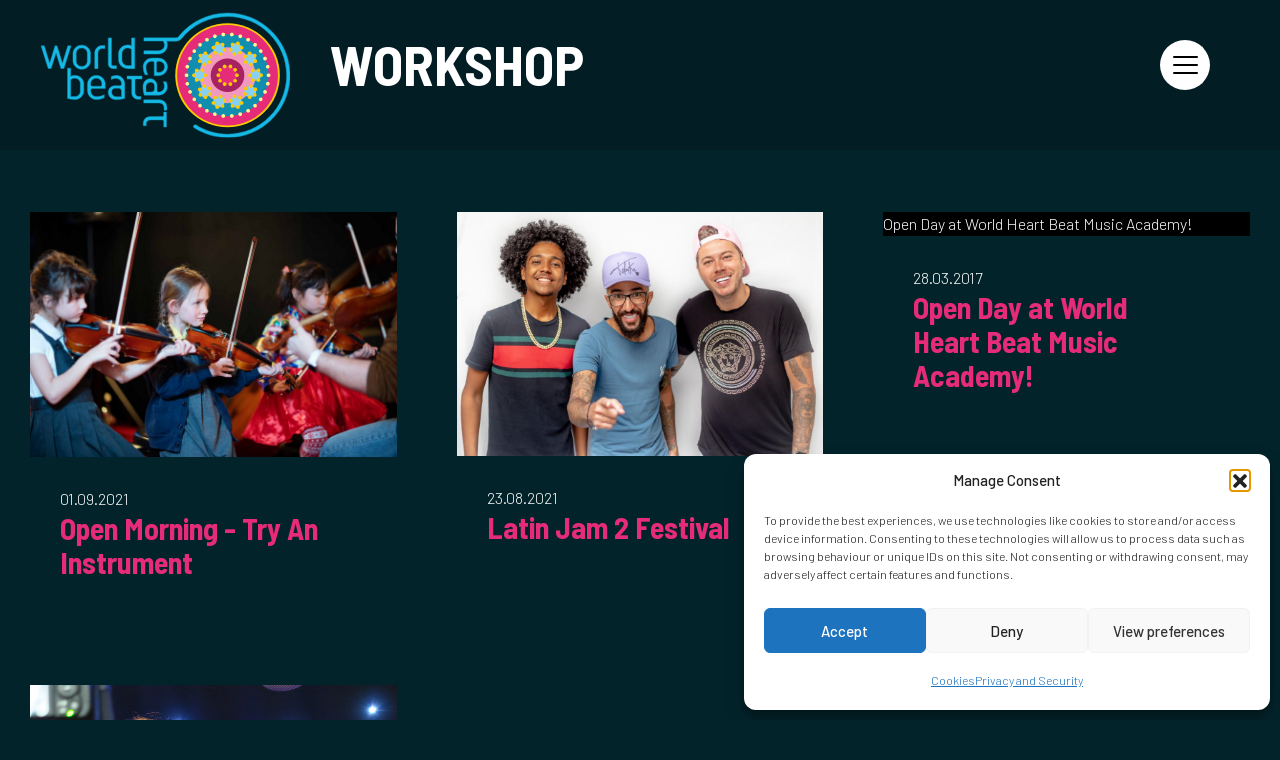

--- FILE ---
content_type: text/html; charset=UTF-8
request_url: https://worldheartbeat.org/tag/workshop/
body_size: 15224
content:
<!doctype html>
<html lang="en-GB">

<head>
    <meta charset="utf-8">
    <meta name="viewport" content="width=device-width, initial-scale=1">
    <link rel="preconnect" href="https://fonts.googleapis.com">
    <link rel="preconnect" href="https://fonts.gstatic.com" crossorigin>
        
      <!-- Google Tag Manager -->
<script>(function(w,d,s,l,i){w[l]=w[l]||[];w[l].push({'gtm.start':
new Date().getTime(),event:'gtm.js'});var f=d.getElementsByTagName(s)[0],
j=d.createElement(s),dl=l!='dataLayer'?'&l='+l:'';j.async=true;j.src=
'https://www.googletagmanager.com/gtm.js?id='+i+dl;f.parentNode.insertBefore(j,f);
})(window,document,'script','dataLayer','GTM-NP3HGDF');</script>
<!-- End Google Tag Manager -->
  <meta name='robots' content='noindex, nofollow' />

	<!-- This site is optimized with the Yoast SEO plugin v26.7 - https://yoast.com/wordpress/plugins/seo/ -->
	<title>workshop Archives - World Heart Beat</title>
	<meta property="og:locale" content="en_GB" />
	<meta property="og:type" content="article" />
	<meta property="og:title" content="workshop Archives - World Heart Beat" />
	<meta property="og:url" content="https://worldheartbeat.org/tag/workshop/" />
	<meta property="og:site_name" content="World Heart Beat" />
	<meta name="twitter:card" content="summary_large_image" />
	<meta name="twitter:site" content="@whbeat" />
	<script type="application/ld+json" class="yoast-schema-graph">{"@context":"https://schema.org","@graph":[{"@type":"CollectionPage","@id":"https://worldheartbeat.org/tag/workshop/","url":"https://worldheartbeat.org/tag/workshop/","name":"workshop Archives - World Heart Beat","isPartOf":{"@id":"https://worldheartbeat.org/#website"},"primaryImageOfPage":{"@id":"https://worldheartbeat.org/tag/workshop/#primaryimage"},"image":{"@id":"https://worldheartbeat.org/tag/workshop/#primaryimage"},"thumbnailUrl":"https://worldheartbeat.org/app/uploads/2020/05/orchestra.jpg","breadcrumb":{"@id":"https://worldheartbeat.org/tag/workshop/#breadcrumb"},"inLanguage":"en-GB"},{"@type":"ImageObject","inLanguage":"en-GB","@id":"https://worldheartbeat.org/tag/workshop/#primaryimage","url":"https://worldheartbeat.org/app/uploads/2020/05/orchestra.jpg","contentUrl":"https://worldheartbeat.org/app/uploads/2020/05/orchestra.jpg","width":2400,"height":1601,"caption":"Join our orchestra"},{"@type":"BreadcrumbList","@id":"https://worldheartbeat.org/tag/workshop/#breadcrumb","itemListElement":[{"@type":"ListItem","position":1,"name":"Home","item":"https://worldheartbeat.org/"},{"@type":"ListItem","position":2,"name":"workshop"}]},{"@type":"WebSite","@id":"https://worldheartbeat.org/#website","url":"https://worldheartbeat.org/","name":"World Heart Beat Music Academy","description":"","publisher":{"@id":"https://worldheartbeat.org/#organization"},"potentialAction":[{"@type":"SearchAction","target":{"@type":"EntryPoint","urlTemplate":"https://worldheartbeat.org/?s={search_term_string}"},"query-input":{"@type":"PropertyValueSpecification","valueRequired":true,"valueName":"search_term_string"}}],"inLanguage":"en-GB"},{"@type":"Organization","@id":"https://worldheartbeat.org/#organization","name":"World Heart Beat Music Academy","url":"https://worldheartbeat.org/","logo":{"@type":"ImageObject","inLanguage":"en-GB","@id":"https://worldheartbeat.org/#/schema/logo/image/","url":"https://worldheartbeat.org/app/uploads/2017/07/world-heart-beat.jpg","contentUrl":"https://worldheartbeat.org/app/uploads/2017/07/world-heart-beat.jpg","width":400,"height":400,"caption":"World Heart Beat Music Academy"},"image":{"@id":"https://worldheartbeat.org/#/schema/logo/image/"},"sameAs":["https://www.facebook.com/WorldHeartBeatAcademy/","https://x.com/whbeat","https://www.instagram.com/worldheartbeat/","https://www.youtube.com/channel/UC2MxiqqffivN9XSDivClUlw","https://en.wikipedia.org/wiki/World_Heart_Beat_Music_Academy"]}]}</script>
	<!-- / Yoast SEO plugin. -->


<link rel='dns-prefetch' href='//fonts.googleapis.com' />
<link rel="alternate" type="application/rss+xml" title="World Heart Beat &raquo; workshop Tag Feed" href="https://worldheartbeat.org/tag/workshop/feed/" />
<style id='wp-img-auto-sizes-contain-inline-css'>
img:is([sizes=auto i],[sizes^="auto," i]){contain-intrinsic-size:3000px 1500px}
/*# sourceURL=wp-img-auto-sizes-contain-inline-css */
</style>
<link rel='stylesheet' id='eo-leaflet.js-css' href='https://worldheartbeat.org/app/plugins/event-organiser/lib/leaflet/leaflet.min.css?ver=1.4.0' media='all' />
<style id='eo-leaflet.js-inline-css'>
.leaflet-popup-close-button{box-shadow:none!important;}
/*# sourceURL=eo-leaflet.js-inline-css */
</style>
<link rel='stylesheet' id='formidable-css' href='https://worldheartbeat.org/app/plugins/formidable/css/formidableforms.css?ver=1181717' media='all' />
<style id='wp-block-paragraph-inline-css'>
.is-small-text{
  font-size:.875em;
}

.is-regular-text{
  font-size:1em;
}

.is-large-text{
  font-size:2.25em;
}

.is-larger-text{
  font-size:3em;
}

.has-drop-cap:not(:focus):first-letter{
  float:left;
  font-size:8.4em;
  font-style:normal;
  font-weight:100;
  line-height:.68;
  margin:.05em .1em 0 0;
  text-transform:uppercase;
}

body.rtl .has-drop-cap:not(:focus):first-letter{
  float:none;
  margin-left:.1em;
}

p.has-drop-cap.has-background{
  overflow:hidden;
}

:root :where(p.has-background){
  padding:1.25em 2.375em;
}

:where(p.has-text-color:not(.has-link-color)) a{
  color:inherit;
}

p.has-text-align-left[style*="writing-mode:vertical-lr"],p.has-text-align-right[style*="writing-mode:vertical-rl"]{
  rotate:180deg;
}
/*# sourceURL=https://worldheartbeat.org/wp/wp-includes/blocks/paragraph/style.css */
</style>
<style id='wp-block-heading-inline-css'>
h1:where(.wp-block-heading).has-background,h2:where(.wp-block-heading).has-background,h3:where(.wp-block-heading).has-background,h4:where(.wp-block-heading).has-background,h5:where(.wp-block-heading).has-background,h6:where(.wp-block-heading).has-background{
  padding:1.25em 2.375em;
}
h1.has-text-align-left[style*=writing-mode]:where([style*=vertical-lr]),h1.has-text-align-right[style*=writing-mode]:where([style*=vertical-rl]),h2.has-text-align-left[style*=writing-mode]:where([style*=vertical-lr]),h2.has-text-align-right[style*=writing-mode]:where([style*=vertical-rl]),h3.has-text-align-left[style*=writing-mode]:where([style*=vertical-lr]),h3.has-text-align-right[style*=writing-mode]:where([style*=vertical-rl]),h4.has-text-align-left[style*=writing-mode]:where([style*=vertical-lr]),h4.has-text-align-right[style*=writing-mode]:where([style*=vertical-rl]),h5.has-text-align-left[style*=writing-mode]:where([style*=vertical-lr]),h5.has-text-align-right[style*=writing-mode]:where([style*=vertical-rl]),h6.has-text-align-left[style*=writing-mode]:where([style*=vertical-lr]),h6.has-text-align-right[style*=writing-mode]:where([style*=vertical-rl]){
  rotate:180deg;
}
/*# sourceURL=https://worldheartbeat.org/wp/wp-includes/blocks/heading/style.css */
</style>
<style id='wp-emoji-styles-inline-css'>

	img.wp-smiley, img.emoji {
		display: inline !important;
		border: none !important;
		box-shadow: none !important;
		height: 1em !important;
		width: 1em !important;
		margin: 0 0.07em !important;
		vertical-align: -0.1em !important;
		background: none !important;
		padding: 0 !important;
	}
/*# sourceURL=wp-emoji-styles-inline-css */
</style>
<style id='wp-block-library-inline-css'>
:root{
  --wp-block-synced-color:#7a00df;
  --wp-block-synced-color--rgb:122, 0, 223;
  --wp-bound-block-color:var(--wp-block-synced-color);
  --wp-editor-canvas-background:#ddd;
  --wp-admin-theme-color:#007cba;
  --wp-admin-theme-color--rgb:0, 124, 186;
  --wp-admin-theme-color-darker-10:#006ba1;
  --wp-admin-theme-color-darker-10--rgb:0, 107, 160.5;
  --wp-admin-theme-color-darker-20:#005a87;
  --wp-admin-theme-color-darker-20--rgb:0, 90, 135;
  --wp-admin-border-width-focus:2px;
}
@media (min-resolution:192dpi){
  :root{
    --wp-admin-border-width-focus:1.5px;
  }
}
.wp-element-button{
  cursor:pointer;
}

:root .has-very-light-gray-background-color{
  background-color:#eee;
}
:root .has-very-dark-gray-background-color{
  background-color:#313131;
}
:root .has-very-light-gray-color{
  color:#eee;
}
:root .has-very-dark-gray-color{
  color:#313131;
}
:root .has-vivid-green-cyan-to-vivid-cyan-blue-gradient-background{
  background:linear-gradient(135deg, #00d084, #0693e3);
}
:root .has-purple-crush-gradient-background{
  background:linear-gradient(135deg, #34e2e4, #4721fb 50%, #ab1dfe);
}
:root .has-hazy-dawn-gradient-background{
  background:linear-gradient(135deg, #faaca8, #dad0ec);
}
:root .has-subdued-olive-gradient-background{
  background:linear-gradient(135deg, #fafae1, #67a671);
}
:root .has-atomic-cream-gradient-background{
  background:linear-gradient(135deg, #fdd79a, #004a59);
}
:root .has-nightshade-gradient-background{
  background:linear-gradient(135deg, #330968, #31cdcf);
}
:root .has-midnight-gradient-background{
  background:linear-gradient(135deg, #020381, #2874fc);
}
:root{
  --wp--preset--font-size--normal:16px;
  --wp--preset--font-size--huge:42px;
}

.has-regular-font-size{
  font-size:1em;
}

.has-larger-font-size{
  font-size:2.625em;
}

.has-normal-font-size{
  font-size:var(--wp--preset--font-size--normal);
}

.has-huge-font-size{
  font-size:var(--wp--preset--font-size--huge);
}

.has-text-align-center{
  text-align:center;
}

.has-text-align-left{
  text-align:left;
}

.has-text-align-right{
  text-align:right;
}

.has-fit-text{
  white-space:nowrap !important;
}

#end-resizable-editor-section{
  display:none;
}

.aligncenter{
  clear:both;
}

.items-justified-left{
  justify-content:flex-start;
}

.items-justified-center{
  justify-content:center;
}

.items-justified-right{
  justify-content:flex-end;
}

.items-justified-space-between{
  justify-content:space-between;
}

.screen-reader-text{
  border:0;
  clip-path:inset(50%);
  height:1px;
  margin:-1px;
  overflow:hidden;
  padding:0;
  position:absolute;
  width:1px;
  word-wrap:normal !important;
}

.screen-reader-text:focus{
  background-color:#ddd;
  clip-path:none;
  color:#444;
  display:block;
  font-size:1em;
  height:auto;
  left:5px;
  line-height:normal;
  padding:15px 23px 14px;
  text-decoration:none;
  top:5px;
  width:auto;
  z-index:100000;
}
html :where(.has-border-color){
  border-style:solid;
}

html :where([style*=border-top-color]){
  border-top-style:solid;
}

html :where([style*=border-right-color]){
  border-right-style:solid;
}

html :where([style*=border-bottom-color]){
  border-bottom-style:solid;
}

html :where([style*=border-left-color]){
  border-left-style:solid;
}

html :where([style*=border-width]){
  border-style:solid;
}

html :where([style*=border-top-width]){
  border-top-style:solid;
}

html :where([style*=border-right-width]){
  border-right-style:solid;
}

html :where([style*=border-bottom-width]){
  border-bottom-style:solid;
}

html :where([style*=border-left-width]){
  border-left-style:solid;
}
html :where(img[class*=wp-image-]){
  height:auto;
  max-width:100%;
}
:where(figure){
  margin:0 0 1em;
}

html :where(.is-position-sticky){
  --wp-admin--admin-bar--position-offset:var(--wp-admin--admin-bar--height, 0px);
}

@media screen and (max-width:600px){
  html :where(.is-position-sticky){
    --wp-admin--admin-bar--position-offset:0px;
  }
}

/*# sourceURL=wp-block-library-inline-css */
</style><style id='global-styles-inline-css'>
:root{--wp--preset--aspect-ratio--square: 1;--wp--preset--aspect-ratio--4-3: 4/3;--wp--preset--aspect-ratio--3-4: 3/4;--wp--preset--aspect-ratio--3-2: 3/2;--wp--preset--aspect-ratio--2-3: 2/3;--wp--preset--aspect-ratio--16-9: 16/9;--wp--preset--aspect-ratio--9-16: 9/16;--wp--preset--color--black: #000000;--wp--preset--color--cyan-bluish-gray: #abb8c3;--wp--preset--color--white: #ffffff;--wp--preset--color--pale-pink: #f78da7;--wp--preset--color--vivid-red: #cf2e2e;--wp--preset--color--luminous-vivid-orange: #ff6900;--wp--preset--color--luminous-vivid-amber: #fcb900;--wp--preset--color--light-green-cyan: #7bdcb5;--wp--preset--color--vivid-green-cyan: #00d084;--wp--preset--color--pale-cyan-blue: #8ed1fc;--wp--preset--color--vivid-cyan-blue: #0693e3;--wp--preset--color--vivid-purple: #9b51e0;--wp--preset--gradient--vivid-cyan-blue-to-vivid-purple: linear-gradient(135deg,rgb(6,147,227) 0%,rgb(155,81,224) 100%);--wp--preset--gradient--light-green-cyan-to-vivid-green-cyan: linear-gradient(135deg,rgb(122,220,180) 0%,rgb(0,208,130) 100%);--wp--preset--gradient--luminous-vivid-amber-to-luminous-vivid-orange: linear-gradient(135deg,rgb(252,185,0) 0%,rgb(255,105,0) 100%);--wp--preset--gradient--luminous-vivid-orange-to-vivid-red: linear-gradient(135deg,rgb(255,105,0) 0%,rgb(207,46,46) 100%);--wp--preset--gradient--very-light-gray-to-cyan-bluish-gray: linear-gradient(135deg,rgb(238,238,238) 0%,rgb(169,184,195) 100%);--wp--preset--gradient--cool-to-warm-spectrum: linear-gradient(135deg,rgb(74,234,220) 0%,rgb(151,120,209) 20%,rgb(207,42,186) 40%,rgb(238,44,130) 60%,rgb(251,105,98) 80%,rgb(254,248,76) 100%);--wp--preset--gradient--blush-light-purple: linear-gradient(135deg,rgb(255,206,236) 0%,rgb(152,150,240) 100%);--wp--preset--gradient--blush-bordeaux: linear-gradient(135deg,rgb(254,205,165) 0%,rgb(254,45,45) 50%,rgb(107,0,62) 100%);--wp--preset--gradient--luminous-dusk: linear-gradient(135deg,rgb(255,203,112) 0%,rgb(199,81,192) 50%,rgb(65,88,208) 100%);--wp--preset--gradient--pale-ocean: linear-gradient(135deg,rgb(255,245,203) 0%,rgb(182,227,212) 50%,rgb(51,167,181) 100%);--wp--preset--gradient--electric-grass: linear-gradient(135deg,rgb(202,248,128) 0%,rgb(113,206,126) 100%);--wp--preset--gradient--midnight: linear-gradient(135deg,rgb(2,3,129) 0%,rgb(40,116,252) 100%);--wp--preset--font-size--small: 13px;--wp--preset--font-size--medium: 20px;--wp--preset--font-size--large: 36px;--wp--preset--font-size--x-large: 42px;--wp--preset--spacing--20: 0.44rem;--wp--preset--spacing--30: 0.67rem;--wp--preset--spacing--40: 1rem;--wp--preset--spacing--50: 1.5rem;--wp--preset--spacing--60: 2.25rem;--wp--preset--spacing--70: 3.38rem;--wp--preset--spacing--80: 5.06rem;--wp--preset--shadow--natural: 6px 6px 9px rgba(0, 0, 0, 0.2);--wp--preset--shadow--deep: 12px 12px 50px rgba(0, 0, 0, 0.4);--wp--preset--shadow--sharp: 6px 6px 0px rgba(0, 0, 0, 0.2);--wp--preset--shadow--outlined: 6px 6px 0px -3px rgb(255, 255, 255), 6px 6px rgb(0, 0, 0);--wp--preset--shadow--crisp: 6px 6px 0px rgb(0, 0, 0);}:where(.is-layout-flex){gap: 0.5em;}:where(.is-layout-grid){gap: 0.5em;}body .is-layout-flex{display: flex;}.is-layout-flex{flex-wrap: wrap;align-items: center;}.is-layout-flex > :is(*, div){margin: 0;}body .is-layout-grid{display: grid;}.is-layout-grid > :is(*, div){margin: 0;}:where(.wp-block-columns.is-layout-flex){gap: 2em;}:where(.wp-block-columns.is-layout-grid){gap: 2em;}:where(.wp-block-post-template.is-layout-flex){gap: 1.25em;}:where(.wp-block-post-template.is-layout-grid){gap: 1.25em;}.has-black-color{color: var(--wp--preset--color--black) !important;}.has-cyan-bluish-gray-color{color: var(--wp--preset--color--cyan-bluish-gray) !important;}.has-white-color{color: var(--wp--preset--color--white) !important;}.has-pale-pink-color{color: var(--wp--preset--color--pale-pink) !important;}.has-vivid-red-color{color: var(--wp--preset--color--vivid-red) !important;}.has-luminous-vivid-orange-color{color: var(--wp--preset--color--luminous-vivid-orange) !important;}.has-luminous-vivid-amber-color{color: var(--wp--preset--color--luminous-vivid-amber) !important;}.has-light-green-cyan-color{color: var(--wp--preset--color--light-green-cyan) !important;}.has-vivid-green-cyan-color{color: var(--wp--preset--color--vivid-green-cyan) !important;}.has-pale-cyan-blue-color{color: var(--wp--preset--color--pale-cyan-blue) !important;}.has-vivid-cyan-blue-color{color: var(--wp--preset--color--vivid-cyan-blue) !important;}.has-vivid-purple-color{color: var(--wp--preset--color--vivid-purple) !important;}.has-black-background-color{background-color: var(--wp--preset--color--black) !important;}.has-cyan-bluish-gray-background-color{background-color: var(--wp--preset--color--cyan-bluish-gray) !important;}.has-white-background-color{background-color: var(--wp--preset--color--white) !important;}.has-pale-pink-background-color{background-color: var(--wp--preset--color--pale-pink) !important;}.has-vivid-red-background-color{background-color: var(--wp--preset--color--vivid-red) !important;}.has-luminous-vivid-orange-background-color{background-color: var(--wp--preset--color--luminous-vivid-orange) !important;}.has-luminous-vivid-amber-background-color{background-color: var(--wp--preset--color--luminous-vivid-amber) !important;}.has-light-green-cyan-background-color{background-color: var(--wp--preset--color--light-green-cyan) !important;}.has-vivid-green-cyan-background-color{background-color: var(--wp--preset--color--vivid-green-cyan) !important;}.has-pale-cyan-blue-background-color{background-color: var(--wp--preset--color--pale-cyan-blue) !important;}.has-vivid-cyan-blue-background-color{background-color: var(--wp--preset--color--vivid-cyan-blue) !important;}.has-vivid-purple-background-color{background-color: var(--wp--preset--color--vivid-purple) !important;}.has-black-border-color{border-color: var(--wp--preset--color--black) !important;}.has-cyan-bluish-gray-border-color{border-color: var(--wp--preset--color--cyan-bluish-gray) !important;}.has-white-border-color{border-color: var(--wp--preset--color--white) !important;}.has-pale-pink-border-color{border-color: var(--wp--preset--color--pale-pink) !important;}.has-vivid-red-border-color{border-color: var(--wp--preset--color--vivid-red) !important;}.has-luminous-vivid-orange-border-color{border-color: var(--wp--preset--color--luminous-vivid-orange) !important;}.has-luminous-vivid-amber-border-color{border-color: var(--wp--preset--color--luminous-vivid-amber) !important;}.has-light-green-cyan-border-color{border-color: var(--wp--preset--color--light-green-cyan) !important;}.has-vivid-green-cyan-border-color{border-color: var(--wp--preset--color--vivid-green-cyan) !important;}.has-pale-cyan-blue-border-color{border-color: var(--wp--preset--color--pale-cyan-blue) !important;}.has-vivid-cyan-blue-border-color{border-color: var(--wp--preset--color--vivid-cyan-blue) !important;}.has-vivid-purple-border-color{border-color: var(--wp--preset--color--vivid-purple) !important;}.has-vivid-cyan-blue-to-vivid-purple-gradient-background{background: var(--wp--preset--gradient--vivid-cyan-blue-to-vivid-purple) !important;}.has-light-green-cyan-to-vivid-green-cyan-gradient-background{background: var(--wp--preset--gradient--light-green-cyan-to-vivid-green-cyan) !important;}.has-luminous-vivid-amber-to-luminous-vivid-orange-gradient-background{background: var(--wp--preset--gradient--luminous-vivid-amber-to-luminous-vivid-orange) !important;}.has-luminous-vivid-orange-to-vivid-red-gradient-background{background: var(--wp--preset--gradient--luminous-vivid-orange-to-vivid-red) !important;}.has-very-light-gray-to-cyan-bluish-gray-gradient-background{background: var(--wp--preset--gradient--very-light-gray-to-cyan-bluish-gray) !important;}.has-cool-to-warm-spectrum-gradient-background{background: var(--wp--preset--gradient--cool-to-warm-spectrum) !important;}.has-blush-light-purple-gradient-background{background: var(--wp--preset--gradient--blush-light-purple) !important;}.has-blush-bordeaux-gradient-background{background: var(--wp--preset--gradient--blush-bordeaux) !important;}.has-luminous-dusk-gradient-background{background: var(--wp--preset--gradient--luminous-dusk) !important;}.has-pale-ocean-gradient-background{background: var(--wp--preset--gradient--pale-ocean) !important;}.has-electric-grass-gradient-background{background: var(--wp--preset--gradient--electric-grass) !important;}.has-midnight-gradient-background{background: var(--wp--preset--gradient--midnight) !important;}.has-small-font-size{font-size: var(--wp--preset--font-size--small) !important;}.has-medium-font-size{font-size: var(--wp--preset--font-size--medium) !important;}.has-large-font-size{font-size: var(--wp--preset--font-size--large) !important;}.has-x-large-font-size{font-size: var(--wp--preset--font-size--x-large) !important;}
/*# sourceURL=global-styles-inline-css */
</style>
<style id='core-block-supports-inline-css'>
/**
 * Core styles: block-supports
 */

/*# sourceURL=core-block-supports-inline-css */
</style>

<style id='classic-theme-styles-inline-css'>
/**
 * These rules are needed for backwards compatibility.
 * They should match the button element rules in the base theme.json file.
 */
.wp-block-button__link {
	color: #ffffff;
	background-color: #32373c;
	border-radius: 9999px; /* 100% causes an oval, but any explicit but really high value retains the pill shape. */

	/* This needs a low specificity so it won't override the rules from the button element if defined in theme.json. */
	box-shadow: none;
	text-decoration: none;

	/* The extra 2px are added to size solids the same as the outline versions.*/
	padding: calc(0.667em + 2px) calc(1.333em + 2px);

	font-size: 1.125em;
}

.wp-block-file__button {
	background: #32373c;
	color: #ffffff;
	text-decoration: none;
}

/*# sourceURL=/wp-includes/css/classic-themes.css */
</style>
<link rel='stylesheet' id='dashicons-css' href='https://worldheartbeat.org/wp/wp-includes/css/dashicons.css?ver=6.9' media='all' />
<link rel='stylesheet' id='cmplz-general-css' href='https://worldheartbeat.org/app/plugins/complianz-gdpr/assets/css/cookieblocker.css?ver=1766405926' media='all' />
<link rel='stylesheet' id='google_fonts-css' href='https://fonts.googleapis.com/css2?family=Barlow+Condensed:ital,wght@0,100;0,200;0,300;0,400;0,500;0,600;0,700;0,800;0,900;1,100;1,200;1,300;1,400;1,500;1,600;1,700;1,800;1,900&#038;family=Barlow+Semi+Condensed:ital,wght@0,100;0,200;0,300;0,400;0,500;0,600;0,700;0,800;0,900;1,100;1,200;1,300;1,400;1,500;1,600;1,700;1,800;1,900&#038;family=Barlow:ital,wght@0,100;0,200;0,300;0,400;0,500;0,600;0,700;0,800;0,900;1,100;1,200;1,300;1,400;1,500;1,600;1,700;1,800;1,900&#038;display=swap' media='all' />
<link rel="https://api.w.org/" href="https://worldheartbeat.org/wp-json/" /><link rel="alternate" title="JSON" type="application/json" href="https://worldheartbeat.org/wp-json/wp/v2/tags/156" /><link rel="EditURI" type="application/rsd+xml" title="RSD" href="https://worldheartbeat.org/wp/xmlrpc.php?rsd" />
<meta name="generator" content="WordPress 6.9" />
<script>document.documentElement.className += " js";</script>
			<style>.cmplz-hidden {
					display: none !important;
				}</style><link rel="icon" href="https://worldheartbeat.org/app/uploads/2025/12/cropped-favicon-32x32.png" sizes="32x32" />
<link rel="icon" href="https://worldheartbeat.org/app/uploads/2025/12/cropped-favicon-192x192.png" sizes="192x192" />
<link rel="apple-touch-icon" href="https://worldheartbeat.org/app/uploads/2025/12/cropped-favicon-180x180.png" />
<meta name="msapplication-TileImage" content="https://worldheartbeat.org/app/uploads/2025/12/cropped-favicon-270x270.png" />
    <link rel="preload" as="style" href="https://worldheartbeat.org/app/themes/whb/public/build/assets/app-C_6rXbsq.css" /><link rel="modulepreload" href="https://worldheartbeat.org/app/themes/whb/public/build/assets/app-TnhB3-ga.js" /><link rel="stylesheet" href="https://worldheartbeat.org/app/themes/whb/public/build/assets/app-C_6rXbsq.css" /><script type="module" src="https://worldheartbeat.org/app/themes/whb/public/build/assets/app-TnhB3-ga.js"></script></head>

<body class="archive tag tag-workshop tag-156 wp-embed-responsive wp-theme-whb has-banner">
      <!-- Google Tag Manager (noscript) -->
<noscript><iframe src="https://www.googletagmanager.com/ns.html?id=GTM-NP3HGDF"
height="0" width="0" style="display:none;visibility:hidden"></iframe></noscript>
<!-- End Google Tag Manager (noscript) -->
  
    <div id="app">
        <a class="skip-to-content-link" href="#main-content">Skip to content</a>


        <button tabindex="2" id="menu-hamburger" class=" menu-hamburger hamburger  hamburger--squeeze" type="button" data-toggle="menu-off-canvas" aria-expanded="false" aria-controls="menu-off-canvas" aria-label="Reveal the menu">
  
  <span class="hamburger-box">
      <span class="hamburger-inner"></span>
  </span>
  
</button>

<header  class="nav-banner">

  <div class="grid-container wide-grid-container">
  

  <h1 class="main-logo">
  <a tabindex="3" href="https://worldheartbeat.org/">
    <span class="show-for-sr">World Heart Beat</span>


    <img class="hide-for-sr" src="https://worldheartbeat.org/app/themes/whb/public/build/assets/whb-logo-BFyMgn7F.svg" alt="Logo">
  </a>
  </h1>

  

  
  </div>
</header>

<div class="off-canvas position-right " id="menu-off-canvas" data-off-canvas="" data-closable="" data-content-scroll="false" data-transition-time="400" data-transition="fade">
      
  <div class="sidebar-menu">
  <nav class="nav-side"  >
          <ul id="main_menu" class="menu align-left vertical menu accordion-menu primary-side-menu" data-accordion-menu ><li id="menu-item-23912" class="menu-item menu-item-type-post_type menu-item-object-page menu-item-home menu-item-23912"><a href="https://worldheartbeat.org/">Home</a></li>
<li id="menu-item-12649" class="menu-item menu-item-type-post_type menu-item-object-page menu-item-has-children menu-item-12649"><a href="https://worldheartbeat.org/music-academy/">Music Academy</a>
<ul class="vertical menu">
	<li id="menu-item-13563" class="menu-item menu-item-type-post_type menu-item-object-page menu-item-13563"><a href="https://worldheartbeat.org/music-academy/">Overview</a></li>
	<li id="menu-item-23930" class="menu-item menu-item-type-post_type menu-item-object-page menu-item-23930"><a href="https://worldheartbeat.org/music-academy/music-instrument-lessons-courses/">Music Lessons &#038; Courses</a></li>
	<li id="menu-item-12676" class="menu-item menu-item-type-post_type menu-item-object-page menu-item-12676"><a href="https://worldheartbeat.org/music-academy/bands-emsembles-choirs/">Bands</a></li>
	<li id="menu-item-23821" class="menu-item menu-item-type-post_type menu-item-object-page menu-item-23821"><a href="https://worldheartbeat.org/music-academy/bursaries-scholarships/">Bursaries &#038; Scholarships</a></li>
	<li id="menu-item-23834" class="menu-item menu-item-type-post_type menu-item-object-page menu-item-23834"><a href="https://worldheartbeat.org/?page_id=23795">FAQs</a></li>
	<li id="menu-item-22949" class="menu-item menu-item-type-custom menu-item-object-custom menu-item-22949"><a href="#">Programmes</a></li>
</ul>
</li>
<li id="menu-item-17693" class="menu-item menu-item-type-post_type menu-item-object-page menu-item-17693"><a href="https://worldheartbeat.org/whats-on/">What’s On</a></li>
<li id="menu-item-23044" class="menu-item menu-item-type-post_type menu-item-object-page menu-item-has-children menu-item-23044"><a href="https://worldheartbeat.org/studios/">Recording Studios</a>
<ul class="vertical menu">
	<li id="menu-item-23633" class="menu-item menu-item-type-post_type menu-item-object-page menu-item-23633"><a href="https://worldheartbeat.org/studios/">World Heart Beat Studios</a></li>
	<li id="menu-item-23049" class="menu-item menu-item-type-post_type menu-item-object-page menu-item-23049"><a href="https://worldheartbeat.org/studios/studio/">Studio</a></li>
	<li id="menu-item-23045" class="menu-item menu-item-type-post_type menu-item-object-page menu-item-23045"><a href="https://worldheartbeat.org/studios/contact-us/">Contact Us</a></li>
	<li id="menu-item-23046" class="menu-item menu-item-type-post_type menu-item-object-page menu-item-23046"><a href="https://worldheartbeat.org/studios/team/">Team</a></li>
	<li id="menu-item-23047" class="menu-item menu-item-type-post_type menu-item-object-page menu-item-23047"><a href="https://worldheartbeat.org/studios/equipment/">Equipment</a></li>
	<li id="menu-item-23048" class="menu-item menu-item-type-post_type menu-item-object-page menu-item-23048"><a href="https://worldheartbeat.org/studios/services/">Services</a></li>
	<li id="menu-item-24509" class="menu-item menu-item-type-post_type menu-item-object-page menu-item-24509"><a href="https://worldheartbeat.org/studios/facilities/">Facilities</a></li>
</ul>
</li>
<li id="menu-item-16448" class="menu-item menu-item-type-post_type menu-item-object-page menu-item-16448"><a href="https://worldheartbeat.org/hire/">Venue Hire</a></li>
<li id="menu-item-23056" class="menu-item menu-item-type-post_type menu-item-object-page menu-item-23056"><a href="https://worldheartbeat.org/records/">World Heart Beat Records</a></li>
<li id="menu-item-16450" class="menu-item menu-item-type-post_type menu-item-object-page menu-item-has-children menu-item-16450"><a href="https://worldheartbeat.org/about/">About us</a>
<ul class="vertical menu">
	<li id="menu-item-23863" class="menu-item menu-item-type-post_type menu-item-object-page menu-item-23863"><a href="https://worldheartbeat.org/about/">About us</a></li>
	<li id="menu-item-24646" class="menu-item menu-item-type-post_type menu-item-object-page current_page_parent menu-item-24646"><a href="https://worldheartbeat.org/discover/news/">News</a></li>
	<li id="menu-item-12653" class="menu-item menu-item-type-post_type menu-item-object-page menu-item-12653"><a href="https://worldheartbeat.org/about/world-heart-beat-in-numbers/">Our Impact</a></li>
	<li id="menu-item-24647" class="menu-item menu-item-type-post_type menu-item-object-page menu-item-24647"><a href="https://worldheartbeat.org/about/annual-reports/">Annual Reports</a></li>
	<li id="menu-item-12651" class="menu-item menu-item-type-post_type menu-item-object-page menu-item-12651"><a href="https://worldheartbeat.org/about/executive-summary/">Executive Summary</a></li>
	<li id="menu-item-24473" class="menu-item menu-item-type-post_type menu-item-object-page menu-item-24473"><a href="https://worldheartbeat.org/about/ourteam/">Our Team</a></li>
	<li id="menu-item-12654" class="menu-item menu-item-type-post_type menu-item-object-page menu-item-12654"><a href="https://worldheartbeat.org/about/founder/">Our Founder</a></li>
	<li id="menu-item-12650" class="menu-item menu-item-type-post_type menu-item-object-page menu-item-12650"><a href="https://worldheartbeat.org/about/trustees-advisory-board/">Trustees &#038; Patrons</a></li>
	<li id="menu-item-24714" class="menu-item menu-item-type-post_type menu-item-object-page menu-item-24714"><a href="https://worldheartbeat.org/about/opportunities/">Opportunities</a></li>
	<li id="menu-item-24664" class="menu-item menu-item-type-post_type menu-item-object-page menu-item-24664"><a href="https://worldheartbeat.org/contact-us/">Contact us</a></li>
</ul>
</li>
<li id="menu-item-16451" class="menu-item menu-item-type-post_type menu-item-object-page menu-item-has-children menu-item-16451"><a href="https://worldheartbeat.org/support-us/">Support</a>
<ul class="vertical menu">
	<li id="menu-item-23689" class="menu-item menu-item-type-post_type menu-item-object-page menu-item-23689"><a href="https://worldheartbeat.org/support-us/">Support Us</a></li>
	<li id="menu-item-18525" class="menu-item menu-item-type-post_type menu-item-object-page menu-item-18525"><a href="https://worldheartbeat.org/support-us/become-a-member/">Memberships</a></li>
	<li id="menu-item-18088" class="menu-item menu-item-type-post_type menu-item-object-page menu-item-18088"><a href="https://worldheartbeat.org/support-us/donate/">Donate</a></li>
	<li id="menu-item-24680" class="menu-item menu-item-type-post_type menu-item-object-page menu-item-24680"><a href="https://worldheartbeat.org/support-us/usa-giving/">United States giving</a></li>
	<li id="menu-item-16739" class="menu-item menu-item-type-post_type menu-item-object-page menu-item-16739"><a href="https://worldheartbeat.org/support-us/corporate/">Corporate Partnerships</a></li>
	<li id="menu-item-24643" class="menu-item menu-item-type-post_type menu-item-object-page menu-item-24643"><a href="https://worldheartbeat.org/support-us/partners-supporters/">Our Partners &#038; Supporters</a></li>
</ul>
</li>
<li id="menu-item-23065" class="menu-item menu-item-type-post_type menu-item-object-page menu-item-has-children menu-item-23065"><a href="https://worldheartbeat.org/visit/">Visit</a>
<ul class="vertical menu">
	<li id="menu-item-23911" class="menu-item menu-item-type-post_type menu-item-object-page menu-item-23911"><a href="https://worldheartbeat.org/visit/">Location and Directions</a></li>
	<li id="menu-item-23054" class="menu-item menu-item-type-post_type menu-item-object-page menu-item-23054"><a href="https://worldheartbeat.org/visit/cafe-bar/">Café &#038; Bar</a></li>
	<li id="menu-item-23877" class="menu-item menu-item-type-post_type menu-item-object-page menu-item-23877"><a href="https://worldheartbeat.org/visit/access/">Access</a></li>
</ul>
</li>
</ul>
    

    
  </nav>

  <div  class="sidebar-bottom">
    
    <h3  class="show-for-sr">Find us on&hellip;</h3>
                        <ul class="menu social-menu">
        
	

<li><a target="_blank" href="https://www.youtube.com/channel/UC2MxiqqffivN9XSDivClUlw"><i
  class="hide-for-sr fab fa-youtube"></i> <span class="show-for-sr">YouTube</span></a></li>

	

<li><a target="_blank" href="https://www.instagram.com/worldheartbeat/"><i
  class="hide-for-sr fab fa-instagram"></i> <span class="show-for-sr">Instagram</span></a></li>

	

<li><a target="_blank" href="https://www.facebook.com/WorldHeartBeatAcademy/"><i
  class="hide-for-sr fab fa-facebook"></i> <span class="show-for-sr">Facebook</span></a></li>

	
</ul>
  </div>
</div>      
</div>
        <main id="main-content" class="wrap container off-canvas-content main-content" role="document"
            data-off-canvas-content data-transition="overlap">
            
<div  id="hero-top" class="section-strip hero-no-img">
  <div class="grid-container">
<h1 class="archive-title">workshop</h1>
  </div>
</div>




<div class="section-strip  blog-list">
  <div class="grid-container facetwp-template">
    

    <div class="grid-x grid-padding-x grid-padding-y small-up-1 medium-up-2 large-up-3 ">

             
      <div class="blocklink thumb-post cell small-12 medium-4 large-4">


            <div class="thumb-holder">
            <div class="thumb-link zoomer" href="https://worldheartbeat.org/open-morning-try-an-instrument/"><img width="900" height="600" src="https://worldheartbeat.org/app/uploads/2020/05/orchestra.jpg" class="responsive size-block-thumb" alt="Join our orchestra" style="object-position: top 0% left 50%" decoding="async" fetchpriority="high" srcset="https://worldheartbeat.org/app/uploads/2020/05/orchestra.jpg 2400w, https://worldheartbeat.org/app/uploads/2020/05/orchestra-300x200.jpg 300w, https://worldheartbeat.org/app/uploads/2020/05/orchestra-478x319.jpg 478w, https://worldheartbeat.org/app/uploads/2020/05/orchestra-768x512.jpg 768w, https://worldheartbeat.org/app/uploads/2020/05/orchestra-1536x1025.jpg 1536w, https://worldheartbeat.org/app/uploads/2020/05/orchestra-2048x1366.jpg 2048w" sizes="(max-width: 900px) 100vw, 900px" /></div>

        </div>
    

    <div class="item-details">
        <div class="item-details-inner">
                            <div class="primary-cat meta details">01.09.2021</div>
                        <h3><a class="title-link" href="https://worldheartbeat.org/open-morning-try-an-instrument/">Open Morning - Try An Instrument</a></h3>
            
            
            

        </div>


    </div>


</div>



             
      <div class="blocklink thumb-post cell small-12 medium-4 large-4">


            <div class="thumb-holder">
            <div class="thumb-link zoomer" href="https://worldheartbeat.org/latin-jam-2-free-festival/"><img width="900" height="600" src="https://worldheartbeat.org/app/uploads/2021/08/Charlles-Junior-1.jpeg" class="responsive size-block-thumb" alt="" style="object-position: top 0% left 50%" decoding="async" srcset="https://worldheartbeat.org/app/uploads/2021/08/Charlles-Junior-1.jpeg 1024w, https://worldheartbeat.org/app/uploads/2021/08/Charlles-Junior-1-300x200.jpeg 300w, https://worldheartbeat.org/app/uploads/2021/08/Charlles-Junior-1-479x319.jpeg 479w, https://worldheartbeat.org/app/uploads/2021/08/Charlles-Junior-1-768x512.jpeg 768w" sizes="(max-width: 900px) 100vw, 900px" /></div>

        </div>
    

    <div class="item-details">
        <div class="item-details-inner">
                            <div class="primary-cat meta details">23.08.2021</div>
                        <h3><a class="title-link" href="https://worldheartbeat.org/latin-jam-2-free-festival/">Latin Jam 2 Festival</a></h3>
            
            
            

        </div>


    </div>


</div>



             
      <div class="blocklink thumb-post cell small-12 medium-4 large-4">


            <div class="thumb-holder update-thumb search-text-thumb text-thumb">

            <div aria-hidden="true" class="thumb-link zoomer" href="https://worldheartbeat.org/open-day-at-world-heart-beat-music-academy/">
                <span class="thumb-title">Open Day at World Heart Beat Music Academy!</span>


            </div>
        </div>
    

    <div class="item-details">
        <div class="item-details-inner">
                            <div class="primary-cat meta details">28.03.2017</div>
                        <h3><a class="title-link" href="https://worldheartbeat.org/open-day-at-world-heart-beat-music-academy/">Open Day at World Heart Beat Music Academy!</a></h3>
            
            
            

        </div>


    </div>


</div>



             
      <div class="blocklink thumb-post cell small-12 medium-4 large-4">


            <div class="thumb-holder">
            <div class="thumb-link zoomer" href="https://worldheartbeat.org/tammy-weis-songwriting-workshop/"><img width="400" height="600" src="https://worldheartbeat.org/app/uploads/2015/05/isabelmarangos.jpg" class="responsive size-block-thumb" alt="" style="object-position: top 0% left 50%" decoding="async" loading="lazy" srcset="https://worldheartbeat.org/app/uploads/2015/05/isabelmarangos.jpg 683w, https://worldheartbeat.org/app/uploads/2015/05/isabelmarangos-200x300.jpg 200w, https://worldheartbeat.org/app/uploads/2015/05/isabelmarangos-213x319.jpg 213w" sizes="auto, (max-width: 400px) 100vw, 400px" /></div>

        </div>
    

    <div class="item-details">
        <div class="item-details-inner">
                            <div class="primary-cat meta details">23.05.2015</div>
                        <h3><a class="title-link" href="https://worldheartbeat.org/tammy-weis-songwriting-workshop/">Songwriting Masterclasses in London with Tammy Weis</a></h3>
            
            
            

        </div>


    </div>


</div>



      
    </div>

    
    
  </div>
</div>

<div class="section-strip border-strip">
<div class="grid-container">
  <div class="pagination-wp">

  </div>
</div>

</div>



        </main>



        <footer class="main-footer">


    


    <div class="footer-section">
        <div class="grid-container full-container">
            <div class="grid-x grid-margin-x grid-margin-y">
                <div class="cell small-12 medium-6 large-3">
                    <h3><a href="/visit/">Embassy gardens</a></h3>
<p>3 Ponton Road,<br />
Nine Elms, London,<br />
SW11 7BD</p>
<p>020 4547 1075</p>
<p><a href="https://worldheartbeat.org/music-academy/music-instrument-lessons-courses/">Music Lessons</a>, <a href="https://worldheartbeat.org/whats-on/">Concerts</a>, <a href="https://worldheartbeat.org/recording-studios/">Studio</a>, <a href="https://worldheartbeat.org/visit/cafe-bar/">Café</a></p>
                </div>

                <div class="cell small-12 medium-6 large-3">
                   <h3><a href="/visit/">Kimber Road</a></h3>
<p>58 Kimber Road  (First Floor),<br />
Wandsworth, London<br />
SW18 4PP</p>
<p>020 8870 3042</p>
<p><a href="https://worldheartbeat.org/music-academy/music-instrument-lessons-courses/">Music Lessons</a></p>
                </div>

                <div class="cell small-12 medium-12 large-6 show-for-medium">
                    <h3>Useful Links</h3>
                    <ul id="menu-footer-nav" class="menu align-left footer-menu vertical "><li id="menu-item-24008" class="menu-item menu-item-type-post_type menu-item-object-page menu-item-24008"><a href="https://worldheartbeat.org/whats-on/">What’s On</a></li>
<li id="menu-item-24006" class="menu-item menu-item-type-post_type menu-item-object-page menu-item-24006"><a href="https://worldheartbeat.org/music-academy/">World Heart Beat Music Academy</a></li>
<li id="menu-item-24007" class="menu-item menu-item-type-post_type menu-item-object-page menu-item-24007"><a href="https://worldheartbeat.org/music-academy/music-instrument-lessons-courses/">Music Lessons &#038; Courses</a></li>
<li id="menu-item-24005" class="menu-item menu-item-type-post_type menu-item-object-page menu-item-24005"><a href="https://worldheartbeat.org/?page_id=23060">Watch &amp; Listen</a></li>
<li id="menu-item-24009" class="menu-item menu-item-type-post_type menu-item-object-page menu-item-24009"><a href="https://worldheartbeat.org/studios/">Recording Studios</a></li>
<li id="menu-item-24010" class="menu-item menu-item-type-post_type menu-item-object-page menu-item-24010"><a href="https://worldheartbeat.org/hire/">Events &#038; Venue Hire</a></li>
<li id="menu-item-24011" class="menu-item menu-item-type-post_type menu-item-object-page menu-item-24011"><a href="https://worldheartbeat.org/records/">Record Label</a></li>
<li id="menu-item-24012" class="menu-item menu-item-type-post_type menu-item-object-page menu-item-24012"><a href="https://worldheartbeat.org/about/">About us</a></li>
<li id="menu-item-24013" class="menu-item menu-item-type-post_type menu-item-object-page current_page_parent menu-item-24013"><a href="https://worldheartbeat.org/discover/news/">News</a></li>
<li id="menu-item-24014" class="menu-item menu-item-type-post_type menu-item-object-page menu-item-24014"><a href="https://worldheartbeat.org/visit/cafe-bar/">Café &#038; Bar</a></li>
<li id="menu-item-24015" class="menu-item menu-item-type-post_type menu-item-object-page menu-item-24015"><a href="https://worldheartbeat.org/support-us/">Support Us</a></li>
<li id="menu-item-12709" class="footer__nav--top menu-item menu-item-type-post_type menu-item-object-page menu-item-12709"><a href="https://worldheartbeat.org/contact-us/">Contact Us</a></li>
<li id="menu-item-12710" class="footer__nav--top menu-item menu-item-type-post_type menu-item-object-page menu-item-12710"><a href="https://worldheartbeat.org/visit/">Find Us</a></li>
<li id="menu-item-16454" class="footer__nav--top menu-item menu-item-type-post_type menu-item-object-page menu-item-16454"><a href="https://worldheartbeat.org/mailing-list/">Join Our Newsletter</a></li>
<li id="menu-item-24016" class="menu-item menu-item-type-post_type menu-item-object-page menu-item-24016"><a href="https://worldheartbeat.org/about/opportunities/">Opportunities</a></li>
</ul>

                   
                </div>
            </div>
        </div>
    </div>



    <div class="footer-section">
        <div class="grid-container full-container">
            <div class="grid-x grid-margin-x grid-margin-y align-middle">
                <div class="cell small-12 medium-6 large-3">
                    <a href="/mailing-list" class="button expanded">Join our mailing list</a>
                </div>
                
                <div class="cell small-12 medium-6 large-3">
                    <a href="/support-us/donate/" class="button expanded secondary">Make a donation</a>
                </div>
                 
                <div class="cell small-12 medium-12 large-3">
                    <div class="footer-social">
                        <ul class="menu social-menu">
        
	

<li><a target="_blank" href="https://www.youtube.com/channel/UC2MxiqqffivN9XSDivClUlw"><i
  class="hide-for-sr fab fa-youtube"></i> <span class="show-for-sr">YouTube</span></a></li>

	

<li><a target="_blank" href="https://www.instagram.com/worldheartbeat/"><i
  class="hide-for-sr fab fa-instagram"></i> <span class="show-for-sr">Instagram</span></a></li>

	

<li><a target="_blank" href="https://www.facebook.com/WorldHeartBeatAcademy/"><i
  class="hide-for-sr fab fa-facebook"></i> <span class="show-for-sr">Facebook</span></a></li>

	
</ul>
                    </div>
                </div>
            </div>
        </div>
    </div>

    <div class="footer-section">
        <div class="grid-container full-container">
           
                 <div class="logo-grid"><div class="logo-item ace"><a target="_blank" class="logo_grid_link" href="https://www.artscouncil.org.uk/" title=""><img width="600" height="191" src="https://worldheartbeat.org/app/uploads/2025/10/ace-logo-white.png" class="logo-grid-img size-logo" alt="" style="object-position: top 0% left 50%" decoding="async" loading="lazy" srcset="https://worldheartbeat.org/app/uploads/2025/10/ace-logo-white.png 600w, https://worldheartbeat.org/app/uploads/2025/10/ace-logo-white-300x96.png 300w, https://worldheartbeat.org/app/uploads/2025/10/ace-logo-white-589x187.png 589w" sizes="auto, (max-width: 600px) 100vw, 600px" /></a></div></div>

                    
             
        </div>
    </div>

    <div class="footer-section">
        <div class="grid-container full-container">

            <div class="grid-x grid-margin-x grid-margin-y ">
                <div class="cell small-12 medium-8 large-8">
                    
          <p class="footer-copyright">World Heart Beat Music Academy Ltd. is a registered charity in England & Wales. Registered Number 1139579.</p>
                    <p class="footer-copyright">&copy; 2026 World Heart Beat Music Academy Ltd. All rights reserved.</p>
                     <ul id="menu-footer-menu-2" class="menu align-left footer-legal-menu horizontal "><li id="menu-item-16468" class="menu-item menu-item-type-post_type menu-item-object-page menu-item-privacy-policy menu-item-16468"><a rel="privacy-policy" href="https://worldheartbeat.org/privacy-and-security/">Privacy &#038; Security</a></li>
<li id="menu-item-16469" class="menu-item menu-item-type-post_type menu-item-object-page menu-item-16469"><a href="https://worldheartbeat.org/cookies/">Cookies</a></li>
<li id="menu-item-16471" class="menu-item menu-item-type-post_type menu-item-object-page menu-item-16471"><a href="https://worldheartbeat.org/policy-documents/">Terms &#038; Conditions</a></li>
</ul>
                    

                    
                </div>
                <div class="cell small-12 medium-4 large-4">
                    <img class="footer-org-logo hide-for-sr" src="https://worldheartbeat.org/app/themes/whb/public/build/assets/whb-logo-BFyMgn7F.svg"
                        alt="WHB Logo">
                </div>
            </div>
            
        </div>
    </div>



    <div class="hide hidden">
        
    </div>
</footer>
    </div>

        <script type="speculationrules">
{"prefetch":[{"source":"document","where":{"and":[{"href_matches":"/*"},{"not":{"href_matches":["/wp/wp-*.php","/wp/wp-admin/*","/app/uploads/*","/app/*","/app/plugins/*","/app/themes/whb/*","/*\\?(.+)"]}},{"not":{"selector_matches":"a[rel~=\"nofollow\"]"}},{"not":{"selector_matches":".no-prefetch, .no-prefetch a"}}]},"eagerness":"conservative"}]}
</script>

<!-- Consent Management powered by Complianz | GDPR/CCPA Cookie Consent https://wordpress.org/plugins/complianz-gdpr -->
<div id="cmplz-cookiebanner-container"><div class="cmplz-cookiebanner cmplz-hidden banner-1 banner-a optin cmplz-bottom-right cmplz-categories-type-view-preferences" aria-modal="true" data-nosnippet="true" role="dialog" aria-live="polite" aria-labelledby="cmplz-header-1-optin" aria-describedby="cmplz-message-1-optin">
	<div class="cmplz-header">
		<div class="cmplz-logo"></div>
		<div class="cmplz-title" id="cmplz-header-1-optin">Manage Consent</div>
		<div class="cmplz-close" tabindex="0" role="button" aria-label="Close dialogue">
			<svg aria-hidden="true" focusable="false" data-prefix="fas" data-icon="times" class="svg-inline--fa fa-times fa-w-11" role="img" xmlns="http://www.w3.org/2000/svg" viewBox="0 0 352 512"><path fill="currentColor" d="M242.72 256l100.07-100.07c12.28-12.28 12.28-32.19 0-44.48l-22.24-22.24c-12.28-12.28-32.19-12.28-44.48 0L176 189.28 75.93 89.21c-12.28-12.28-32.19-12.28-44.48 0L9.21 111.45c-12.28 12.28-12.28 32.19 0 44.48L109.28 256 9.21 356.07c-12.28 12.28-12.28 32.19 0 44.48l22.24 22.24c12.28 12.28 32.2 12.28 44.48 0L176 322.72l100.07 100.07c12.28 12.28 32.2 12.28 44.48 0l22.24-22.24c12.28-12.28 12.28-32.19 0-44.48L242.72 256z"></path></svg>
		</div>
	</div>

	<div class="cmplz-divider cmplz-divider-header"></div>
	<div class="cmplz-body">
		<div class="cmplz-message" id="cmplz-message-1-optin">To provide the best experiences, we use technologies like cookies to store and/or access device information. Consenting to these technologies will allow us to process data such as browsing behaviour or unique IDs on this site. Not consenting or withdrawing consent, may adversely affect certain features and functions.</div>
		<!-- categories start -->
		<div class="cmplz-categories">
			<details class="cmplz-category cmplz-functional" >
				<summary>
						<span class="cmplz-category-header">
							<span class="cmplz-category-title">Functional</span>
							<span class='cmplz-always-active'>
								<span class="cmplz-banner-checkbox">
									<input type="checkbox"
										   id="cmplz-functional-optin"
										   data-category="cmplz_functional"
										   class="cmplz-consent-checkbox cmplz-functional"
										   size="40"
										   value="1"/>
									<label class="cmplz-label" for="cmplz-functional-optin"><span class="screen-reader-text">Functional</span></label>
								</span>
								Always active							</span>
							<span class="cmplz-icon cmplz-open">
								<svg xmlns="http://www.w3.org/2000/svg" viewBox="0 0 448 512"  height="18" ><path d="M224 416c-8.188 0-16.38-3.125-22.62-9.375l-192-192c-12.5-12.5-12.5-32.75 0-45.25s32.75-12.5 45.25 0L224 338.8l169.4-169.4c12.5-12.5 32.75-12.5 45.25 0s12.5 32.75 0 45.25l-192 192C240.4 412.9 232.2 416 224 416z"/></svg>
							</span>
						</span>
				</summary>
				<div class="cmplz-description">
					<span class="cmplz-description-functional">The technical storage or access is strictly necessary for the legitimate purpose of enabling the use of a specific service explicitly requested by the subscriber or user, or for the sole purpose of carrying out the transmission of a communication over an electronic communications network.</span>
				</div>
			</details>

			<details class="cmplz-category cmplz-preferences" >
				<summary>
						<span class="cmplz-category-header">
							<span class="cmplz-category-title">Preferences</span>
							<span class="cmplz-banner-checkbox">
								<input type="checkbox"
									   id="cmplz-preferences-optin"
									   data-category="cmplz_preferences"
									   class="cmplz-consent-checkbox cmplz-preferences"
									   size="40"
									   value="1"/>
								<label class="cmplz-label" for="cmplz-preferences-optin"><span class="screen-reader-text">Preferences</span></label>
							</span>
							<span class="cmplz-icon cmplz-open">
								<svg xmlns="http://www.w3.org/2000/svg" viewBox="0 0 448 512"  height="18" ><path d="M224 416c-8.188 0-16.38-3.125-22.62-9.375l-192-192c-12.5-12.5-12.5-32.75 0-45.25s32.75-12.5 45.25 0L224 338.8l169.4-169.4c12.5-12.5 32.75-12.5 45.25 0s12.5 32.75 0 45.25l-192 192C240.4 412.9 232.2 416 224 416z"/></svg>
							</span>
						</span>
				</summary>
				<div class="cmplz-description">
					<span class="cmplz-description-preferences">The technical storage or access is necessary for the legitimate purpose of storing preferences that are not requested by the subscriber or user.</span>
				</div>
			</details>

			<details class="cmplz-category cmplz-statistics" >
				<summary>
						<span class="cmplz-category-header">
							<span class="cmplz-category-title">Statistics</span>
							<span class="cmplz-banner-checkbox">
								<input type="checkbox"
									   id="cmplz-statistics-optin"
									   data-category="cmplz_statistics"
									   class="cmplz-consent-checkbox cmplz-statistics"
									   size="40"
									   value="1"/>
								<label class="cmplz-label" for="cmplz-statistics-optin"><span class="screen-reader-text">Statistics</span></label>
							</span>
							<span class="cmplz-icon cmplz-open">
								<svg xmlns="http://www.w3.org/2000/svg" viewBox="0 0 448 512"  height="18" ><path d="M224 416c-8.188 0-16.38-3.125-22.62-9.375l-192-192c-12.5-12.5-12.5-32.75 0-45.25s32.75-12.5 45.25 0L224 338.8l169.4-169.4c12.5-12.5 32.75-12.5 45.25 0s12.5 32.75 0 45.25l-192 192C240.4 412.9 232.2 416 224 416z"/></svg>
							</span>
						</span>
				</summary>
				<div class="cmplz-description">
					<span class="cmplz-description-statistics">The technical storage or access that is used exclusively for statistical purposes.</span>
					<span class="cmplz-description-statistics-anonymous">The technical storage or access that is used exclusively for anonymous statistical purposes. Without a subpoena, voluntary compliance on the part of your Internet Service Provider, or additional records from a third party, information stored or retrieved for this purpose alone cannot usually be used to identify you.</span>
				</div>
			</details>
			<details class="cmplz-category cmplz-marketing" >
				<summary>
						<span class="cmplz-category-header">
							<span class="cmplz-category-title">Marketing</span>
							<span class="cmplz-banner-checkbox">
								<input type="checkbox"
									   id="cmplz-marketing-optin"
									   data-category="cmplz_marketing"
									   class="cmplz-consent-checkbox cmplz-marketing"
									   size="40"
									   value="1"/>
								<label class="cmplz-label" for="cmplz-marketing-optin"><span class="screen-reader-text">Marketing</span></label>
							</span>
							<span class="cmplz-icon cmplz-open">
								<svg xmlns="http://www.w3.org/2000/svg" viewBox="0 0 448 512"  height="18" ><path d="M224 416c-8.188 0-16.38-3.125-22.62-9.375l-192-192c-12.5-12.5-12.5-32.75 0-45.25s32.75-12.5 45.25 0L224 338.8l169.4-169.4c12.5-12.5 32.75-12.5 45.25 0s12.5 32.75 0 45.25l-192 192C240.4 412.9 232.2 416 224 416z"/></svg>
							</span>
						</span>
				</summary>
				<div class="cmplz-description">
					<span class="cmplz-description-marketing">The technical storage or access is required to create user profiles to send advertising, or to track the user on a website or across several websites for similar marketing purposes.</span>
				</div>
			</details>
		</div><!-- categories end -->
			</div>

	<div class="cmplz-links cmplz-information">
		<ul>
			<li><a class="cmplz-link cmplz-manage-options cookie-statement" href="#" data-relative_url="#cmplz-manage-consent-container">Manage options</a></li>
			<li><a class="cmplz-link cmplz-manage-third-parties cookie-statement" href="#" data-relative_url="#cmplz-cookies-overview">Manage services</a></li>
			<li><a class="cmplz-link cmplz-manage-vendors tcf cookie-statement" href="#" data-relative_url="#cmplz-tcf-wrapper">Manage {vendor_count} vendors</a></li>
			<li><a class="cmplz-link cmplz-external cmplz-read-more-purposes tcf" target="_blank" rel="noopener noreferrer nofollow" href="https://cookiedatabase.org/tcf/purposes/" aria-label="Read more about TCF purposes on Cookie Database">Read more about these purposes</a></li>
		</ul>
			</div>

	<div class="cmplz-divider cmplz-footer"></div>

	<div class="cmplz-buttons">
		<button class="cmplz-btn cmplz-accept">Accept</button>
		<button class="cmplz-btn cmplz-deny">Deny</button>
		<button class="cmplz-btn cmplz-view-preferences">View preferences</button>
		<button class="cmplz-btn cmplz-save-preferences">Save preferences</button>
		<a class="cmplz-btn cmplz-manage-options tcf cookie-statement" href="#" data-relative_url="#cmplz-manage-consent-container">View preferences</a>
			</div>

	
	<div class="cmplz-documents cmplz-links">
		<ul>
			<li><a class="cmplz-link cookie-statement" href="#" data-relative_url="">{title}</a></li>
			<li><a class="cmplz-link privacy-statement" href="#" data-relative_url="">{title}</a></li>
			<li><a class="cmplz-link impressum" href="#" data-relative_url="">{title}</a></li>
		</ul>
			</div>
</div>
</div>
					<div id="cmplz-manage-consent" data-nosnippet="true"><button class="cmplz-btn cmplz-hidden cmplz-manage-consent manage-consent-1">Manage consent</button>

</div><script id="cmplz-cookiebanner-js-extra">
var complianz = {"prefix":"cmplz_","user_banner_id":"1","set_cookies":[],"block_ajax_content":"","banner_version":"12","version":"7.4.4.2#1769103453","store_consent":"","do_not_track_enabled":"","consenttype":"optin","region":"uk","geoip":"","dismiss_timeout":"","disable_cookiebanner":"","soft_cookiewall":"","dismiss_on_scroll":"","cookie_expiry":"365","url":"https://worldheartbeat.org/wp-json/complianz/v1/","locale":"lang=en&locale=en_GB","set_cookies_on_root":"","cookie_domain":"","current_policy_id":"30","cookie_path":"/","categories":{"statistics":"statistics","marketing":"marketing"},"tcf_active":"","placeholdertext":"Click to accept {category} cookies and enable this content","css_file":"https://worldheartbeat.org/app/uploads/complianz/css/banner-{banner_id}-{type}.css?v=121769103454","page_links":{"uk":{"cookie-statement":{"title":"Cookies","url":"https://worldheartbeat.org/cookies/"},"privacy-statement":{"title":"Privacy and Security","url":"https://worldheartbeat.org/privacy-and-security/"}}},"tm_categories":"","forceEnableStats":"","preview":"","clean_cookies":"","aria_label":"Click to accept {category} cookies and enable this content"};
//# sourceURL=cmplz-cookiebanner-js-extra
</script>
<script defer src="https://worldheartbeat.org/app/plugins/complianz-gdpr/cookiebanner/js/complianz.js?ver=1766405927" id="cmplz-cookiebanner-js"></script>
<script id="wp-emoji-settings" type="application/json">
{"baseUrl":"https://s.w.org/images/core/emoji/17.0.2/72x72/","ext":".png","svgUrl":"https://s.w.org/images/core/emoji/17.0.2/svg/","svgExt":".svg","source":{"wpemoji":"https://worldheartbeat.org/wp/wp-includes/js/wp-emoji.js?ver=6.9","twemoji":"https://worldheartbeat.org/wp/wp-includes/js/twemoji.js?ver=6.9"}}
</script>
<script type="module">
/**
 * @output wp-includes/js/wp-emoji-loader.js
 */

/* eslint-env es6 */

// Note: This is loaded as a script module, so there is no need for an IIFE to prevent pollution of the global scope.

/**
 * Emoji Settings as exported in PHP via _print_emoji_detection_script().
 * @typedef WPEmojiSettings
 * @type {object}
 * @property {?object} source
 * @property {?string} source.concatemoji
 * @property {?string} source.twemoji
 * @property {?string} source.wpemoji
 */

const settings = /** @type {WPEmojiSettings} */ (
	JSON.parse( document.getElementById( 'wp-emoji-settings' ).textContent )
);

// For compatibility with other scripts that read from this global, in particular wp-includes/js/wp-emoji.js (source file: js/_enqueues/wp/emoji.js).
window._wpemojiSettings = settings;

/**
 * Support tests.
 * @typedef SupportTests
 * @type {object}
 * @property {?boolean} flag
 * @property {?boolean} emoji
 */

const sessionStorageKey = 'wpEmojiSettingsSupports';
const tests = [ 'flag', 'emoji' ];

/**
 * Checks whether the browser supports offloading to a Worker.
 *
 * @since 6.3.0
 *
 * @private
 *
 * @returns {boolean}
 */
function supportsWorkerOffloading() {
	return (
		typeof Worker !== 'undefined' &&
		typeof OffscreenCanvas !== 'undefined' &&
		typeof URL !== 'undefined' &&
		URL.createObjectURL &&
		typeof Blob !== 'undefined'
	);
}

/**
 * @typedef SessionSupportTests
 * @type {object}
 * @property {number} timestamp
 * @property {SupportTests} supportTests
 */

/**
 * Get support tests from session.
 *
 * @since 6.3.0
 *
 * @private
 *
 * @returns {?SupportTests} Support tests, or null if not set or older than 1 week.
 */
function getSessionSupportTests() {
	try {
		/** @type {SessionSupportTests} */
		const item = JSON.parse(
			sessionStorage.getItem( sessionStorageKey )
		);
		if (
			typeof item === 'object' &&
			typeof item.timestamp === 'number' &&
			new Date().valueOf() < item.timestamp + 604800 && // Note: Number is a week in seconds.
			typeof item.supportTests === 'object'
		) {
			return item.supportTests;
		}
	} catch ( e ) {}
	return null;
}

/**
 * Persist the supports in session storage.
 *
 * @since 6.3.0
 *
 * @private
 *
 * @param {SupportTests} supportTests Support tests.
 */
function setSessionSupportTests( supportTests ) {
	try {
		/** @type {SessionSupportTests} */
		const item = {
			supportTests: supportTests,
			timestamp: new Date().valueOf()
		};

		sessionStorage.setItem(
			sessionStorageKey,
			JSON.stringify( item )
		);
	} catch ( e ) {}
}

/**
 * Checks if two sets of Emoji characters render the same visually.
 *
 * This is used to determine if the browser is rendering an emoji with multiple data points
 * correctly. set1 is the emoji in the correct form, using a zero-width joiner. set2 is the emoji
 * in the incorrect form, using a zero-width space. If the two sets render the same, then the browser
 * does not support the emoji correctly.
 *
 * This function may be serialized to run in a Worker. Therefore, it cannot refer to variables from the containing
 * scope. Everything must be passed by parameters.
 *
 * @since 4.9.0
 *
 * @private
 *
 * @param {CanvasRenderingContext2D} context 2D Context.
 * @param {string} set1 Set of Emoji to test.
 * @param {string} set2 Set of Emoji to test.
 *
 * @return {boolean} True if the two sets render the same.
 */
function emojiSetsRenderIdentically( context, set1, set2 ) {
	// Cleanup from previous test.
	context.clearRect( 0, 0, context.canvas.width, context.canvas.height );
	context.fillText( set1, 0, 0 );
	const rendered1 = new Uint32Array(
		context.getImageData(
			0,
			0,
			context.canvas.width,
			context.canvas.height
		).data
	);

	// Cleanup from previous test.
	context.clearRect( 0, 0, context.canvas.width, context.canvas.height );
	context.fillText( set2, 0, 0 );
	const rendered2 = new Uint32Array(
		context.getImageData(
			0,
			0,
			context.canvas.width,
			context.canvas.height
		).data
	);

	return rendered1.every( ( rendered2Data, index ) => {
		return rendered2Data === rendered2[ index ];
	} );
}

/**
 * Checks if the center point of a single emoji is empty.
 *
 * This is used to determine if the browser is rendering an emoji with a single data point
 * correctly. The center point of an incorrectly rendered emoji will be empty. A correctly
 * rendered emoji will have a non-zero value at the center point.
 *
 * This function may be serialized to run in a Worker. Therefore, it cannot refer to variables from the containing
 * scope. Everything must be passed by parameters.
 *
 * @since 6.8.2
 *
 * @private
 *
 * @param {CanvasRenderingContext2D} context 2D Context.
 * @param {string} emoji Emoji to test.
 *
 * @return {boolean} True if the center point is empty.
 */
function emojiRendersEmptyCenterPoint( context, emoji ) {
	// Cleanup from previous test.
	context.clearRect( 0, 0, context.canvas.width, context.canvas.height );
	context.fillText( emoji, 0, 0 );

	// Test if the center point (16, 16) is empty (0,0,0,0).
	const centerPoint = context.getImageData(16, 16, 1, 1);
	for ( let i = 0; i < centerPoint.data.length; i++ ) {
		if ( centerPoint.data[ i ] !== 0 ) {
			// Stop checking the moment it's known not to be empty.
			return false;
		}
	}

	return true;
}

/**
 * Determines if the browser properly renders Emoji that Twemoji can supplement.
 *
 * This function may be serialized to run in a Worker. Therefore, it cannot refer to variables from the containing
 * scope. Everything must be passed by parameters.
 *
 * @since 4.2.0
 *
 * @private
 *
 * @param {CanvasRenderingContext2D} context 2D Context.
 * @param {string} type Whether to test for support of "flag" or "emoji".
 * @param {Function} emojiSetsRenderIdentically Reference to emojiSetsRenderIdentically function, needed due to minification.
 * @param {Function} emojiRendersEmptyCenterPoint Reference to emojiRendersEmptyCenterPoint function, needed due to minification.
 *
 * @return {boolean} True if the browser can render emoji, false if it cannot.
 */
function browserSupportsEmoji( context, type, emojiSetsRenderIdentically, emojiRendersEmptyCenterPoint ) {
	let isIdentical;

	switch ( type ) {
		case 'flag':
			/*
			 * Test for Transgender flag compatibility. Added in Unicode 13.
			 *
			 * To test for support, we try to render it, and compare the rendering to how it would look if
			 * the browser doesn't render it correctly (white flag emoji + transgender symbol).
			 */
			isIdentical = emojiSetsRenderIdentically(
				context,
				'\uD83C\uDFF3\uFE0F\u200D\u26A7\uFE0F', // as a zero-width joiner sequence
				'\uD83C\uDFF3\uFE0F\u200B\u26A7\uFE0F' // separated by a zero-width space
			);

			if ( isIdentical ) {
				return false;
			}

			/*
			 * Test for Sark flag compatibility. This is the least supported of the letter locale flags,
			 * so gives us an easy test for full support.
			 *
			 * To test for support, we try to render it, and compare the rendering to how it would look if
			 * the browser doesn't render it correctly ([C] + [Q]).
			 */
			isIdentical = emojiSetsRenderIdentically(
				context,
				'\uD83C\uDDE8\uD83C\uDDF6', // as the sequence of two code points
				'\uD83C\uDDE8\u200B\uD83C\uDDF6' // as the two code points separated by a zero-width space
			);

			if ( isIdentical ) {
				return false;
			}

			/*
			 * Test for English flag compatibility. England is a country in the United Kingdom, it
			 * does not have a two letter locale code but rather a five letter sub-division code.
			 *
			 * To test for support, we try to render it, and compare the rendering to how it would look if
			 * the browser doesn't render it correctly (black flag emoji + [G] + [B] + [E] + [N] + [G]).
			 */
			isIdentical = emojiSetsRenderIdentically(
				context,
				// as the flag sequence
				'\uD83C\uDFF4\uDB40\uDC67\uDB40\uDC62\uDB40\uDC65\uDB40\uDC6E\uDB40\uDC67\uDB40\uDC7F',
				// with each code point separated by a zero-width space
				'\uD83C\uDFF4\u200B\uDB40\uDC67\u200B\uDB40\uDC62\u200B\uDB40\uDC65\u200B\uDB40\uDC6E\u200B\uDB40\uDC67\u200B\uDB40\uDC7F'
			);

			return ! isIdentical;
		case 'emoji':
			/*
			 * Is there a large, hairy, humanoid mythical creature living in the browser?
			 *
			 * To test for Emoji 17.0 support, try to render a new emoji: Hairy Creature.
			 *
			 * The hairy creature emoji is a single code point emoji. Testing for browser
			 * support required testing the center point of the emoji to see if it is empty.
			 *
			 * 0xD83E 0x1FAC8 (\uD83E\u1FAC8) == 🫈 Hairy creature.
			 *
			 * When updating this test, please ensure that the emoji is either a single code point
			 * or switch to using the emojiSetsRenderIdentically function and testing with a zero-width
			 * joiner vs a zero-width space.
			 */
			const notSupported = emojiRendersEmptyCenterPoint( context, '\uD83E\u1FAC8' );
			return ! notSupported;
	}

	return false;
}

/**
 * Checks emoji support tests.
 *
 * This function may be serialized to run in a Worker. Therefore, it cannot refer to variables from the containing
 * scope. Everything must be passed by parameters.
 *
 * @since 6.3.0
 *
 * @private
 *
 * @param {string[]} tests Tests.
 * @param {Function} browserSupportsEmoji Reference to browserSupportsEmoji function, needed due to minification.
 * @param {Function} emojiSetsRenderIdentically Reference to emojiSetsRenderIdentically function, needed due to minification.
 * @param {Function} emojiRendersEmptyCenterPoint Reference to emojiRendersEmptyCenterPoint function, needed due to minification.
 *
 * @return {SupportTests} Support tests.
 */
function testEmojiSupports( tests, browserSupportsEmoji, emojiSetsRenderIdentically, emojiRendersEmptyCenterPoint ) {
	let canvas;
	if (
		typeof WorkerGlobalScope !== 'undefined' &&
		self instanceof WorkerGlobalScope
	) {
		canvas = new OffscreenCanvas( 300, 150 ); // Dimensions are default for HTMLCanvasElement.
	} else {
		canvas = document.createElement( 'canvas' );
	}

	const context = canvas.getContext( '2d', { willReadFrequently: true } );

	/*
	 * Chrome on OS X added native emoji rendering in M41. Unfortunately,
	 * it doesn't work when the font is bolder than 500 weight. So, we
	 * check for bold rendering support to avoid invisible emoji in Chrome.
	 */
	context.textBaseline = 'top';
	context.font = '600 32px Arial';

	const supports = {};
	tests.forEach( ( test ) => {
		supports[ test ] = browserSupportsEmoji( context, test, emojiSetsRenderIdentically, emojiRendersEmptyCenterPoint );
	} );
	return supports;
}

/**
 * Adds a script to the head of the document.
 *
 * @ignore
 *
 * @since 4.2.0
 *
 * @param {string} src The url where the script is located.
 *
 * @return {void}
 */
function addScript( src ) {
	const script = document.createElement( 'script' );
	script.src = src;
	script.defer = true;
	document.head.appendChild( script );
}

settings.supports = {
	everything: true,
	everythingExceptFlag: true
};

// Obtain the emoji support from the browser, asynchronously when possible.
new Promise( ( resolve ) => {
	let supportTests = getSessionSupportTests();
	if ( supportTests ) {
		resolve( supportTests );
		return;
	}

	if ( supportsWorkerOffloading() ) {
		try {
			// Note that the functions are being passed as arguments due to minification.
			const workerScript =
				'postMessage(' +
				testEmojiSupports.toString() +
				'(' +
				[
					JSON.stringify( tests ),
					browserSupportsEmoji.toString(),
					emojiSetsRenderIdentically.toString(),
					emojiRendersEmptyCenterPoint.toString()
				].join( ',' ) +
				'));';
			const blob = new Blob( [ workerScript ], {
				type: 'text/javascript'
			} );
			const worker = new Worker( URL.createObjectURL( blob ), { name: 'wpTestEmojiSupports' } );
			worker.onmessage = ( event ) => {
				supportTests = event.data;
				setSessionSupportTests( supportTests );
				worker.terminate();
				resolve( supportTests );
			};
			return;
		} catch ( e ) {}
	}

	supportTests = testEmojiSupports( tests, browserSupportsEmoji, emojiSetsRenderIdentically, emojiRendersEmptyCenterPoint );
	setSessionSupportTests( supportTests );
	resolve( supportTests );
} )
	// Once the browser emoji support has been obtained from the session, finalize the settings.
	.then( ( supportTests ) => {
		/*
		 * Tests the browser support for flag emojis and other emojis, and adjusts the
		 * support settings accordingly.
		 */
		for ( const test in supportTests ) {
			settings.supports[ test ] = supportTests[ test ];

			settings.supports.everything =
				settings.supports.everything && settings.supports[ test ];

			if ( 'flag' !== test ) {
				settings.supports.everythingExceptFlag =
					settings.supports.everythingExceptFlag &&
					settings.supports[ test ];
			}
		}

		settings.supports.everythingExceptFlag =
			settings.supports.everythingExceptFlag &&
			! settings.supports.flag;

		// When the browser can not render everything we need to load a polyfill.
		if ( ! settings.supports.everything ) {
			const src = settings.source || {};

			if ( src.concatemoji ) {
				addScript( src.concatemoji );
			} else if ( src.wpemoji && src.twemoji ) {
				addScript( src.twemoji );
				addScript( src.wpemoji );
			}
		}
	} );
//# sourceURL=https://worldheartbeat.org/wp/wp-includes/js/wp-emoji-loader.js
</script>
<!-- Statistics script Complianz GDPR/CCPA -->
						<script type="text/plain"							data-category="statistics">window['gtag_enable_tcf_support'] = false;
window.dataLayer = window.dataLayer || [];
function gtag(){dataLayer.push(arguments);}
gtag('js', new Date());
gtag('config', '', {
	cookie_flags:'secure;samesite=none',
	'anonymize_ip': true
});
</script>
    
</body>

</html>


--- FILE ---
content_type: image/svg+xml
request_url: https://worldheartbeat.org/app/themes/whb/public/build/assets/whb-logo-BFyMgn7F.svg
body_size: 3217
content:
<svg xmlns="http://www.w3.org/2000/svg" id="Layer_1" viewBox="0 0 251 127"><defs><style>.st0{fill:#e62c79}.st2{fill:#14b9e6}.st4,.st5{fill:none;stroke:#118daf;stroke-width:.5px}.st6{fill:#fdc900}.st7{fill:#fff495}.st9{fill:#86d0f2}</style></defs><ellipse cx="188.3" cy="64" class="st6" rx="52.5" ry="52.7"/><path d="M238.9 64c0 28.1-22.7 50.9-50.6 50.9S137.7 92.1 137.7 64s22.7-50.9 50.6-50.9 50.6 22.8 50.6 50.9" class="st0"/><path d="M229.5 64c0 22.9-18.5 41.4-41.2 41.4S147.1 86.8 147.1 64s18.5-41.4 41.2-41.4 41.2 18.6 41.2 41.4" style="fill:#118daf"/><path d="M216.4 64c0 15.6-12.6 28.3-28.1 28.3S160.2 79.6 160.2 64s12.6-28.3 28.1-28.3 28.1 12.7 28.1 28.3" style="fill:#f199bf"/><path d="M205.2 64c0 9.4-7.6 17-16.9 17s-16.9-7.6-16.9-17 7.6-17 16.9-17 16.9 7.6 16.9 17" style="fill:#a82163"/><path d="M197.7 64c0 5.2-4.2 9.4-9.4 9.4s-9.4-4.2-9.4-9.4 4.2-9.4 9.4-9.4 9.4 4.2 9.4 9.4" class="st0"/><ellipse cx="216.4" cy="64" class="st9" rx="5.6" ry="5.7"/><path d="M223.9 64c0 1-.8 1.9-1.9 1.9-1 0-1.9-.8-1.9-1.9s.8-1.9 1.9-1.9c1 0 1.9.8 1.9 1.9m-3.7-6.5c.9.5 1.2 1.7.7 2.6s-1.7 1.2-2.6.7-1.2-1.7-.7-2.6 1.7-1.2 2.6-.7m-7.5 0c.9-.5 2-.2 2.6.7.5.9.2 2.1-.7 2.6s-2 .2-2.6-.7c-.5-.9-.2-2 .7-2.6m-3.8 6.5c0-1 .8-1.9 1.9-1.9 1 0 1.9.8 1.9 1.9 0 1-.8 1.9-1.9 1.9-1 0-1.9-.8-1.9-1.9m3.8 6.5c-.9-.5-1.2-1.7-.7-2.6s1.7-1.2 2.6-.7 1.2 1.7.7 2.6-1.7 1.2-2.6.7m7.5 0c-.9.5-2 .2-2.6-.7-.5-.9-.2-2.1.7-2.6s2-.2 2.6.7c.5.9.2 2.1-.7 2.6" class="st6"/><path d="M215.6 44.1c1.8 2.5 1.3 6.1-1.2 7.9s-6 1.3-7.8-1.2-1.3-6.1 1.2-7.9 6-1.3 7.8 1.2" class="st9"/><path d="M217.1 43c.6.8.4 2-.4 2.6s-2 .4-2.6-.4-.4-2 .4-2.6 2-.4 2.6.4m-6.8-3.1c1 0 1.9.7 2 1.7 0 1-.6 1.9-1.6 2s-2-.6-2.1-1.7c-.1-1 .6-2 1.7-2.1m-6.1 4.5c.4-.9 1.5-1.4 2.5-1 .9.4 1.4 1.5.9 2.5-.4.9-1.5 1.4-2.5 1-.9-.4-1.4-1.5-.9-2.5m.8 7.5c-.6-.8-.4-2 .4-2.6s2-.4 2.6.4.4 2-.4 2.6-2 .4-2.6-.4m6.8 3.1c-1 .1-2-.6-2.1-1.7-.1-1 .6-2 1.7-2.1 1-.1 2 .6 2.1 1.7.1 1-.6 2-1.7 2.1m6.1-4.4c-.4.9-1.5 1.4-2.5 1-.9-.4-1.4-1.5-.9-2.5.4-.9 1.5-1.4 2.5-1 .9.4 1.4 1.5.9 2.5" class="st6"/><path d="M198.7 31.8c3 1 4.6 4.2 3.6 7.1-1 3-4.1 4.6-7.1 3.6s-4.6-4.2-3.6-7.1 4.1-4.6 7.1-3.6" class="st9"/><path d="M199.3 30c1 .3 1.5 1.4 1.2 2.4s-1.4 1.5-2.4 1.2-1.5-1.4-1.2-2.4 1.4-1.5 2.4-1.2m-7.3 1.5c.8-.7 1.9-.6 2.6.1.7.8.6 2-.1 2.7-.8.7-1.9.6-2.6-.1-.7-.8-.6-2 .1-2.7m-2.3 7.2c-.2-1 .4-2 1.4-2.2s2 .4 2.2 1.5c.2 1-.4 2-1.4 2.2s-2-.4-2.2-1.5m5 5.6c-1-.3-1.5-1.4-1.2-2.4s1.4-1.5 2.3-1.2c1 .3 1.5 1.4 1.2 2.4s-1.4 1.5-2.4 1.2m7.4-1.6c-.8.7-1.9.6-2.6-.1-.7-.8-.6-2 .1-2.7.8-.7 2-.6 2.6.1.7.8.6 2-.1 2.7m2.3-7.1c.2 1-.4 2-1.4 2.2s-2-.4-2.2-1.4.4-2 1.4-2.2 2 .4 2.2 1.5" class="st6"/><path d="M177.9 31.8c2.9-1 6.1.7 7.1 3.6 1 3-.7 6.2-3.6 7.1-3 1-6.1-.7-7.1-3.6-1-3 .7-6.2 3.6-7.1" class="st9"/><path d="M177.3 30c1-.3 2 .2 2.4 1.2.3 1-.2 2.1-1.2 2.4s-2-.2-2.4-1.2c-.3-1 .2-2 1.2-2.4m-5 5.6c.2-1 1.2-1.7 2.2-1.5s1.7 1.2 1.4 2.2c-.2 1-1.2 1.7-2.2 1.5s-1.7-1.2-1.4-2.2m2.3 7.1c-.8-.7-.8-1.9-.1-2.7s1.9-.8 2.6-.1c.8.7.8 1.9.1 2.7s-1.9.8-2.6.1m7.3 1.6c-1 .3-2-.2-2.4-1.2-.3-1 .2-2.1 1.2-2.4s2 .2 2.4 1.2c.3 1-.2 2-1.2 2.4m5-5.6c-.2 1-1.2 1.7-2.2 1.4-1-.2-1.7-1.2-1.5-2.2s1.2-1.7 2.2-1.4c1 .2 1.7 1.2 1.4 2.2m-2.2-7.2c.8.7.8 1.9.1 2.7s-1.9.8-2.6.2c-.8-.7-.8-1.9-.1-2.7s1.9-.8 2.6-.1" class="st6"/><path d="M161 44.1c1.8-2.5 5.3-3.1 7.9-1.3 2.5 1.8 3.1 5.4 1.2 7.9-1.8 2.5-5.3 3.1-7.8 1.3s-3.1-5.4-1.2-7.9" class="st9"/><path d="M159.5 43c.6-.8 1.8-1 2.6-.4s1 1.8.4 2.6-1.8 1-2.6.4-1-1.8-.4-2.6m-.8 7.5c-.4-1 0-2.1.9-2.5s2.1 0 2.5 1c.4.9 0 2.1-.9 2.5s-2.1 0-2.5-.9m6.1 4.3c-1-.1-1.8-1-1.7-2.1.1-1 1-1.8 2.1-1.7 1 .1 1.8 1 1.7 2.1-.1 1-1 1.8-2.1 1.7m6.8-3.1c-.6.8-1.8 1-2.6.4s-1-1.8-.4-2.6 1.8-1 2.6-.4 1 1.8.4 2.6m.8-7.5c.4.9 0 2.1-.9 2.5s-2 0-2.5-.9c-.4-.9 0-2.1 1-2.5.9-.4 2 0 2.5.9m-6.2-4.4c1 .1 1.8 1 1.7 2.1-.1 1-1 1.8-2.1 1.7-1-.1-1.8-1-1.7-2.1.1-1 1-1.8 2.1-1.7" class="st6"/><path d="M154.6 64c0-3.1 2.5-5.7 5.6-5.7s5.6 2.5 5.6 5.7-2.5 5.7-5.6 5.7-5.6-2.5-5.6-5.7" class="st9"/><path d="M152.7 64c0-1 .8-1.9 1.9-1.9 1 0 1.9.8 1.9 1.9 0 1-.8 1.9-1.9 1.9s-1.9-.8-1.9-1.9m3.7 6.5c-.9-.5-1.2-1.7-.7-2.6s1.7-1.2 2.6-.7 1.2 1.7.7 2.6-1.7 1.2-2.6.7m7.5 0c-.9.5-2 .2-2.6-.7-.5-.9-.2-2 .7-2.6.9-.5 2-.2 2.6.7.5.9.2 2.1-.7 2.6m3.8-6.5c0 1-.8 1.9-1.9 1.9-1 0-1.9-.8-1.9-1.9 0-1 .8-1.9 1.9-1.9 1 0 1.9.8 1.9 1.9m-3.8-6.5c.9.5 1.2 1.7.7 2.6s-1.7 1.2-2.5.7c-.9-.5-1.2-1.7-.7-2.6s1.7-1.2 2.6-.7m-7.6 0c.9-.5 2-.2 2.6.7.5.9.2 2-.7 2.6-.9.5-2 .2-2.6-.7-.5-.9-.2-2 .7-2.6" class="st6"/><path d="M161 83.9c-1.8-2.5-1.3-6.1 1.2-7.9s6-1.3 7.9 1.3c1.8 2.5 1.3 6.1-1.2 7.9s-6 1.3-7.8-1.2" class="st9"/><path d="M159.5 85c-.6-.8-.4-2 .4-2.6s2-.4 2.6.4.4 2-.4 2.6-2 .4-2.6-.4m6.8 3.1c-1 .1-2-.6-2.1-1.7-.1-1 .6-2 1.7-2.1 1-.1 2 .6 2.1 1.7.1 1-.6 2-1.7 2.1m6.1-4.4c-.4.9-1.5 1.4-2.5 1-.9-.4-1.4-1.5-.9-2.5.4-1 1.5-1.4 2.5-1 .9.4 1.4 1.5.9 2.5m-.8-7.5c.6.8.4 2-.4 2.6s-2 .4-2.6-.4-.4-2 .4-2.6 2-.4 2.6.4m-6.8-3.1c1-.1 1.9.6 2.1 1.7.1 1-.6 2-1.7 2.1-1 .1-1.9-.6-2.1-1.7-.1-1 .6-2 1.7-2.1m-6.1 4.5c.4-.9 1.5-1.4 2.5-1 .9.4 1.4 1.5.9 2.5-.4.9-1.5 1.4-2.5 1-.9-.4-1.4-1.5-.9-2.5" class="st6"/><path d="M177.9 96.3c-2.9-1-4.6-4.2-3.6-7.1.9-3 4.1-4.6 7.1-3.6s4.6 4.2 3.6 7.1c-1 3-4.1 4.6-7.1 3.6" class="st9"/><path d="M177.3 98c-1-.3-1.5-1.4-1.2-2.4s1.4-1.5 2.4-1.2 1.5 1.4 1.2 2.4-1.4 1.5-2.3 1.2m7.2-1.5c-.8.7-2 .6-2.6-.1-.7-.8-.6-2 .1-2.7.8-.7 1.9-.6 2.6.1.7.8.6 2-.1 2.7m2.4-7.2c.2 1-.4 2-1.4 2.2s-2-.4-2.2-1.5c-.2-1 .4-2 1.4-2.2s2 .4 2.2 1.4m-5.1-5.5c1 .3 1.5 1.4 1.2 2.4s-1.4 1.5-2.4 1.2-1.5-1.4-1.2-2.4 1.4-1.5 2.3-1.2m-7.2 1.6c.8-.7 1.9-.6 2.6.1.7.8.6 2-.1 2.7-.8.7-1.9.6-2.6-.1-.7-.8-.6-2 .1-2.7m-2.3 7.1c-.2-1 .4-2 1.4-2.2s2 .4 2.2 1.4-.4 2-1.4 2.2-2-.4-2.2-1.4" class="st6"/><path d="M198.7 96.3c-2.9 1-6.1-.7-7.1-3.6-1-3 .7-6.1 3.6-7.1 3-1 6.1.7 7.1 3.6 1 3-.7 6.2-3.6 7.1" class="st9"/><path d="M199.3 98c-1 .3-2-.2-2.4-1.2-.3-1 .2-2 1.2-2.4 1-.3 2 .2 2.4 1.2.3 1-.2 2-1.2 2.4m5-5.6c-.2 1-1.2 1.7-2.2 1.5s-1.7-1.2-1.4-2.2c.2-1 1.2-1.7 2.2-1.5s1.7 1.2 1.4 2.2m-2.3-7.1c.8.7.8 1.9.1 2.7s-1.9.8-2.6.1c-.8-.7-.8-1.9-.1-2.7s1.9-.8 2.6-.1m-7.3-1.6c1-.3 2 .2 2.4 1.2.3 1-.2 2-1.2 2.3s-2-.2-2.3-1.2.2-2 1.2-2.4m-5.1 5.7c.2-1 1.2-1.7 2.2-1.4 1 .2 1.7 1.2 1.5 2.2s-1.2 1.7-2.2 1.4c-1-.2-1.7-1.2-1.4-2.2m2.2 7.2c-.8-.7-.8-1.9-.1-2.7s1.9-.8 2.6-.1c.8.7.8 1.9.1 2.7s-1.8.8-2.6.2" class="st6"/><path d="M215.6 83.9c-1.8 2.5-5.3 3.1-7.8 1.3s-3.1-5.4-1.2-7.9c1.8-2.5 5.3-3.1 7.9-1.3 2.5 1.8 3.1 5.4 1.2 7.9" class="st9"/><path d="M217.1 85c-.6.8-1.8 1-2.6.4s-1-1.8-.4-2.6 1.8-1 2.6-.4 1 1.8.4 2.6m.8-7.5c.4 1 0 2.1-.9 2.5s-2.1 0-2.5-1 0-2.1 1-2.5c.9-.4 2.1 0 2.5 1m-6.2-4.4c1 .1 1.8 1 1.7 2.1-.1 1-1 1.8-2.1 1.7-1-.1-1.8-1-1.7-2.1.1-1 1-1.8 2.1-1.7m-6.8 3.1c.6-.8 1.8-1 2.6-.4s1 1.8.4 2.6-1.8 1-2.6.4-1-1.8-.4-2.6m-.8 7.5c-.4-1 0-2.1.9-2.5s2 0 2.5.9c.4.9 0 2-.9 2.5-.9.4-2.1 0-2.5-.9m6.1 4.4c-1-.1-1.8-1-1.7-2.1.1-1 1-1.8 2.1-1.7 1 .1 1.8 1 1.7 2.1-.1 1-1 1.8-2 1.7M199.6 64c0 1-.8 1.9-1.9 1.9-1 0-1.9-.8-1.9-1.9 0-1 .8-1.9 1.9-1.9 1 0 1.9.8 1.9 1.9" class="st6"/><path d="M231.4 64c0 1-.8 1.9-1.9 1.9-1 0-1.9-.8-1.9-1.9 0-1 .8-1.9 1.9-1.9 1 0 1.9.8 1.9 1.9" class="st7"/><path d="M197.4 57.4c.6.8.4 2-.4 2.6s-2 .4-2.6-.4-.4-2 .4-2.6 2-.4 2.6.4m-5.6-4.1c1 .3 1.5 1.4 1.2 2.4s-1.4 1.5-2.4 1.2-1.5-1.4-1.2-2.4 1.4-1.5 2.4-1.2m-7 0c1-.3 2 .2 2.4 1.2.3 1-.2 2-1.2 2.4-1 .3-2-.2-2.4-1.2-.3-1 .2-2.1 1.2-2.4m-5.6 4.1c.6-.8 1.8-1 2.6-.4s1 1.8.4 2.6-1.8 1-2.6.4-1-1.8-.4-2.6m-2.1 6.6c0-1 .8-1.9 1.9-1.9 1 0 1.9.8 1.9 1.9 0 1-.8 1.9-1.9 1.9-1 0-1.9-.9-1.9-1.9m2.1 6.7c-.6-.8-.4-2 .4-2.6s2-.4 2.6.4.4 2-.4 2.6-2 .4-2.6-.4m5.6 4.1c-1-.3-1.5-1.4-1.2-2.4s1.4-1.5 2.4-1.2 1.5 1.4 1.2 2.4-1.4 1.5-2.4 1.2m7 0c-1 .3-2-.2-2.4-1.2-.3-1 .2-2.1 1.2-2.4s2 .2 2.4 1.2c.3 1-.2 2.1-1.2 2.4m5.6-4.2c-.6.8-1.8 1-2.6.4s-1-1.8-.4-2.6 1.8-1 2.6-.4 1 1.8.4 2.6" class="st6"/><path d="M230.5 55c.2 1-.4 2-1.4 2.2s-2-.4-2.2-1.4.4-2 1.4-2.2 2 .4 2.2 1.4m-2.8-8.6c.4 1 0 2.1-1 2.5-.9.4-2.1 0-2.5-1-.4-.9 0-2.1.9-2.5s2.1 0 2.5.9m-4.4-7.8c.6.8.4 2-.4 2.6s-2 .4-2.6-.4-.4-2 .4-2.6 2-.4 2.6.4m-6-6.7c.8.7.8 1.9.1 2.7s-1.9.8-2.6.1c-.8-.7-.8-1.9-.1-2.7s1.9-.8 2.6-.2m-7.3-5.3c.9.5 1.2 1.7.7 2.6s-1.7 1.2-2.6.7-1.2-1.7-.7-2.6 1.7-1.2 2.6-.7m-8.2-3.6c1 .3 1.5 1.4 1.2 2.4s-1.4 1.5-2.4 1.2-1.5-1.4-1.2-2.4 1.4-1.5 2.4-1.2m-8.9-1.9c1 .1 1.8 1 1.7 2.1-.1 1-1 1.8-2.1 1.7-1-.1-1.8-1-1.7-2.1.1-1 1-1.8 2.1-1.7m-9 0c1 0 2 .7 2.1 1.7s-.6 2-1.7 2.1c-1 .1-2-.6-2.1-1.7-.1-1 .6-2 1.7-2.1m-8.8 1.8c1-.3 2 .2 2.4 1.2.3 1-.2 2-1.2 2.4-1 .3-2-.2-2.4-1.2-.3-1 .2-2.1 1.2-2.4m-8.3 3.7c.9-.5 2-.2 2.6.7.5.9.2 2-.7 2.6-.9.5-2 .2-2.6-.7-.5-.9-.2-2.1.7-2.6m-7.3 5.4c.8-.7 2-.6 2.6.1.7.8.6 2-.1 2.7-.8.7-1.9.6-2.6-.1-.7-.8-.6-2 .1-2.7m-6 6.7c.6-.8 1.8-1 2.6-.4s1 1.8.4 2.6-1.8 1-2.6.4-1-1.8-.4-2.6m-4.5 7.8c.4-1 1.5-1.4 2.5-1 .9.4 1.4 1.5.9 2.5-.4.9-1.5 1.4-2.5 1-.9-.4-1.4-1.5-1-2.5m-2.7 8.7c.2-1 1.2-1.7 2.2-1.5s1.7 1.2 1.4 2.2c-.2 1-1.2 1.7-2.2 1.5S145.8 56 146 55m-.8 9c0-1 .9-1.9 1.9-1.9s1.9.8 1.9 1.9c0 1-.8 1.9-1.9 1.9-1 0-1.9-.8-1.9-1.9m.9 9c-.2-1 .4-2 1.4-2.2s2 .4 2.2 1.4-.4 2-1.4 2.2-2-.4-2.2-1.4m2.8 8.6c-.4-1 0-2.1 1-2.5.9-.4 2 0 2.5.9.4.9 0 2.1-.9 2.5-1 .4-2.1 0-2.5-.9m4.4 7.9c-.6-.8-.4-2 .4-2.6s2-.4 2.6.4.4 2-.4 2.6-2 .4-2.6-.4m6 6.7c-.8-.7-.8-1.9-.1-2.7s1.9-.8 2.6-.1c.8.7.8 1.9.2 2.7-.7.8-1.9.8-2.7.1m7.3 5.4c-.9-.5-1.2-1.7-.7-2.6s1.7-1.2 2.5-.7c.9.5 1.2 1.7.7 2.6s-1.7 1.2-2.6.7m8.4 3.6c-1-.3-1.5-1.4-1.2-2.4s1.4-1.5 2.3-1.2c1 .3 1.5 1.4 1.2 2.4s-1.4 1.5-2.4 1.2m8.9 1.9c-1-.1-1.8-1-1.7-2.1.1-1 1-1.8 2.1-1.7 1 .1 1.8 1 1.7 2.1-.1 1-1 1.8-2.1 1.7m9 0c-1 .1-2-.6-2.1-1.7-.1-1 .6-2 1.7-2.1 1-.1 2 .6 2.1 1.7 0 1-.7 2-1.7 2.1m8.8-1.9c-1 .3-2-.2-2.4-1.2-.3-1 .2-2.1 1.2-2.4s2 .2 2.4 1.2c.3 1-.2 2.1-1.2 2.4m8.3-3.6c-.9.5-2 .2-2.6-.7-.5-.9-.2-2.1.7-2.6s2-.2 2.6.7c.5.9.2 2.1-.7 2.6m7.3-5.4c-.8.7-1.9.6-2.6-.1-.7-.8-.6-2 .1-2.7.8-.7 2-.6 2.6.1.7.8.6 2-.1 2.7m6-6.7c-.6.8-1.8 1-2.6.4s-1-1.8-.4-2.6 1.8-1 2.6-.4 1 1.8.4 2.6m4.5-7.9c-.4 1-1.5 1.4-2.5 1-.9-.4-1.4-1.5-1-2.5.4-.9 1.5-1.4 2.5-1 .9.4 1.4 1.5 1 2.5m2.8-8.6c-.2 1-1.2 1.7-2.2 1.4-1-.2-1.7-1.2-1.4-2.2.2-1 1.2-1.7 2.2-1.5s1.7 1.2 1.5 2.2" class="st7"/><path d="M105.4 63.5a17.8 17.8 0 0 1-1.9-8c0-4.9 3.9-8.9 8.9-8.9h6.7c4.9 0 8.9 4 8.9 8.9s-3.9 8.9-8.9 8.9h-4.5V51.5c0-.9-.7-1.6-1.6-1.6h-1c-3.1 0-5.6 2.4-5.6 5.6s.7 5.5 1.9 8zm11.6-12v8c0 .9.7 1.6 1.6 1.6h.9c3.1 0 5.6-2.4 5.6-5.6s-2.4-5.6-5.6-5.6h-.9c-.9 0-1.6.7-1.6 1.6" class="st2"/><path d="M105.4 63.5a17.8 17.8 0 0 1-1.9-8c0-4.9 3.9-8.9 8.9-8.9h6.7c4.9 0 8.9 4 8.9 8.9s-3.9 8.9-8.9 8.9h-4.5V51.5c0-.9-.7-1.6-1.6-1.6h-1c-3.1 0-5.6 2.4-5.6 5.6s.7 5.5 1.9 8zm11.6-12v8c0 .9.7 1.6 1.6 1.6h.9c3.1 0 5.6-2.4 5.6-5.6s-2.4-5.6-5.6-5.6h-.9c-.9 0-1.6.7-1.6 1.6Z" class="st5"/><path d="M127.9 75.6c0 4.7-3.8 8.6-8.7 8.6h-14.5c-.9-2.7-1.3-5.7-1.3-8.8 0-4.6 3.3-7.9 7.2-7.9s6.9 3.2 6.9 7.1v4.8c0 .9.7 1.6 1.6 1.6 3.3 0 5.7-2.5 5.7-5.5s-.4-3.4-1.2-4.9h3.2c.6 1.6 1 3.3 1 5.1m-12.9-1.1c0-1.8-1.5-3.5-3.4-3.5h-.7c-2.5 0-4.4 1.9-4.4 4.4v5.4h5.8c1.5 0 2.8-1.3 2.8-2.9v-3.4Z" class="st2"/><path d="M127.9 75.6c0 4.7-3.8 8.6-8.7 8.6h-14.5c-.9-2.7-1.3-5.7-1.3-8.8 0-4.6 3.3-7.9 7.2-7.9s6.9 3.2 6.9 7.1v4.8c0 .9.7 1.6 1.6 1.6 3.3 0 5.7-2.5 5.7-5.5s-.4-3.4-1.2-4.9h3.2c.6 1.6 1 3.3 1 5.1Zm-13-1c0-1.8-1.5-3.5-3.4-3.5h-.7c-2.5 0-4.4 1.9-4.4 4.4v5.4h5.8c1.5 0 2.8-1.3 2.8-2.9v-3.4Z" class="st5"/><path d="M124.5 99.1v-2.6c0-2.5-2-4.4-4.6-4.4h-15.7v-3.3h15.7c4.2 0 7.5 3.3 7.5 7.5s0 2-.2 3h-2.8Z" class="st2"/><path d="M124.5 99.1v-2.6c0-2.5-2-4.4-4.6-4.4h-15.7v-3.3h15.7c4.2 0 7.5 3.3 7.5 7.5s0 2-.2 3h-2.8Z" class="st5"/><path d="M103.8 115.1c-.1-.7-.2-1.4-.2-2.1 0-4.3 2.8-7.2 7.2-7.2h12c.8 0 1.4-.6 1.4-1.3v-3.3h2.9v15.1h-2.9v-5.8c0-.7-.6-1.3-1.4-1.3h-12c-2.5 0-4.2 1.6-4.2 4.1 0 .7 0 1.3.1 1.9h-2.9Z" class="st2"/><path d="M103.8 115.1c-.1-.7-.2-1.4-.2-2.1 0-4.3 2.8-7.2 7.2-7.2h12c.8 0 1.4-.6 1.4-1.3v-3.3h2.9v15.1h-2.9v-5.8c0-.7-.6-1.3-1.4-1.3h-12c-2.5 0-4.2 1.6-4.2 4.1 0 .7 0 1.3.1 1.9h-2.9Z" class="st5"/><path d="M188.3 1c-19.1 0-36.2 8.6-47.7 22.1-.4.5-1.2 1.4-1.5 1.9 0 0-.7.7-1.6.9-1 .3-2.3.2-2.3.2h-30.9v3.3h19.2c1 1.1 1.5 2.6 1.5 4.1 0 3.1-2.5 5.6-5.6 5.6h-15.1v3.5h14.8c4.9 0 8.8-4 8.8-8.9s-.4-3-1-4.2h8.3s2.2.1 3.8-.4 2.7-1.7 2.8-1.7c10.8-13.9 27.7-22.8 46.6-22.8 32.7 0 59.2 26.6 59.2 59.5s-26.5 59.5-59.2 59.5c-11.3 0-22.4-3.2-31.9-9.4-1.7-1-3.6 1.9-1.8 3 9.7 6.2 21.3 9.9 33.7 9.9 34.6 0 62.7-28.2 62.7-63S222.9 1 188.3 1M8.2 57.2 1 34.2h3.3l5.4 17.7 5.4-17.7h2l5.4 17.7 5.4-17.7h3.3l-7.2 23h-3l-4.9-15.8-4.9 15.8z" class="st2"/><path d="M8.2 57.2 1 34.2h3.3l5.4 17.7 5.4-17.7h2l5.4 17.7 5.4-17.7h3.3l-7.2 23h-3l-4.9-15.8-4.9 15.8z" class="st4"/><path d="M50.8 49.1c0 5-4 8.9-8.9 8.9S33 54 33 49.1v-6.7c0-5 4-8.9 8.9-8.9s8.9 4 8.9 8.9zm-8.9-12.7c-3.2 0-5.6 2.4-5.6 5.6v7.5c0 3.2 2.4 5.6 5.6 5.6s5.6-2.4 5.6-5.6V42c0-3.2-2.4-5.6-5.6-5.6" class="st2"/><path d="M50.8 49.1c0 5-4 8.9-8.9 8.9S33 54 33 49.1v-6.7c0-5 4-8.9 8.9-8.9s8.9 4 8.9 8.9zm-8.9-12.7c-3.2 0-5.6 2.4-5.6 5.6v7.5c0 3.2 2.4 5.6 5.6 5.6s5.6-2.4 5.6-5.6V42c0-3.2-2.4-5.6-5.6-5.6Z" class="st4"/><path d="M65.2 36.9h-2.6c-2.5 0-4.4 2-4.4 4.6v15.8h-3.3V41.5c0-4.2 3.3-7.6 7.4-7.6s2 0 2.9.2z" class="st2"/><path d="M65.2 36.9h-2.6c-2.5 0-4.4 2-4.4 4.6v15.8h-3.3V41.5c0-4.2 3.3-7.6 7.4-7.6s2 0 2.9.2v2.8Z" class="st4"/><path d="M68.5 26.2h3.3v26.6c0 .9.7 1.5 1.5 1.5h3.6v3h-3.6c-2.7 0-4.9-2.2-4.9-4.9V26.2Z" class="st2"/><path d="M68.5 26.2h3.3v26.6c0 .9.7 1.5 1.5 1.5h3.6v3h-3.6c-2.7 0-4.9-2.2-4.9-4.9V26.2Z" class="st4"/><path d="M87.8 57.2c-5 0-9-4.1-9-9v-5.9c0-4.9 4-8.9 8.9-8.9s2.9.4 4.2 1.1v-8.3h3.3v31.1h-7.4Zm4.1-19.3c-1.1-1-2.6-1.5-4-1.5-3 0-5.6 2.5-5.6 5.6v6.6c0 3.1 2.5 5.6 5.5 5.6h4.1V38Z" class="st2"/><path d="M87.8 57.2c-5 0-9-4.1-9-9v-5.9c0-4.9 4-8.9 8.9-8.9s2.9.4 4.2 1.1v-8.3h3.3v31.1h-7.4Zm4.1-19.3c-1.1-1-2.6-1.5-4-1.5-3 0-5.6 2.5-5.6 5.6v6.6c0 3.1 2.5 5.6 5.5 5.6h4.1V38Z" class="st4"/><path d="M35.1 64.1c4.9 0 8.9 4 8.9 8.9v6.6c0 5-4 9-9 9-2.5 0-5-.4-7.4-1.1V56.8h3.3v8.3c1.3-.7 2.7-1.1 4.2-1m-4.2 21.5H35c3 0 5.5-2.5 5.5-5.6v-7.4c0-3.1-2.5-5.6-5.6-5.6-1.5 0-2.9.5-4 1.5v17Z" class="st2"/><path d="M35.1 64.1c4.9 0 8.9 4 8.9 8.9v6.6c0 5-4 9-9 9-2.5 0-5-.4-7.4-1.1V56.8h3.3v8.3c1.3-.7 2.7-1.1 4.2-1Zm-4.2 21.5H35c3 0 5.5-2.5 5.5-5.6v-7.4c0-3.1-2.5-5.6-5.6-5.6-1.5 0-2.9.5-4 1.5v17Z" class="st4"/><path d="M64.5 86.7c-2.4 1.2-5 1.9-7.9 1.9-4.9 0-8.9-4-8.9-8.9V73c0-5 4-8.9 8.9-8.9s8.9 4 8.9 8.9v4.5H52.6c-.9 0-1.6.7-1.6 1.6v.9c0 3.2 2.4 5.6 5.6 5.6s5.5-.7 7.9-1.9v2.9Zm-12-11.6h8c.9 0 1.6-.7 1.6-1.6v-.9c0-3.2-2.4-5.6-5.6-5.6s-5.6 2.4-5.6 5.6v.9c0 .9.7 1.6 1.6 1.6" class="st2"/><path d="M64.5 86.7c-2.4 1.2-5 1.9-7.9 1.9-4.9 0-8.9-4-8.9-8.9V73c0-5 4-8.9 8.9-8.9s8.9 4 8.9 8.9v4.5H52.6c-.9 0-1.6.7-1.6 1.6v.9c0 3.2 2.4 5.6 5.6 5.6s5.5-.7 7.9-1.9v2.9Zm-12-11.6h8c.9 0 1.6-.7 1.6-1.6v-.9c0-3.2-2.4-5.6-5.6-5.6s-5.6 2.4-5.6 5.6v.9c0 .9.7 1.6 1.6 1.6Z" class="st4"/><path d="M76.5 64.1c4.7 0 8.6 3.8 8.6 8.7v14.6c-2.7.9-5.7 1.3-8.8 1.3-4.6 0-7.8-3.3-7.8-7.3s3.1-6.9 7-6.9h4.8c.9 0 1.6-.7 1.6-1.6 0-3.3-2.5-5.7-5.5-5.7s-3.4.4-4.8 1.2v-3.2c1.6-.6 3.3-1 5-1m-1.1 12.9c-1.8 0-3.5 1.5-3.5 3.5v.7c0 2.5 1.9 4.4 4.4 4.4h5.4v-5.8c0-1.5-1.3-2.8-2.9-2.8z" class="st2"/><path d="M76.5 64.1c4.7 0 8.6 3.8 8.6 8.7v14.6c-2.7.9-5.7 1.3-8.8 1.3-4.6 0-7.8-3.3-7.8-7.3s3.1-6.9 7-6.9h4.8c.9 0 1.6-.7 1.6-1.6 0-3.3-2.5-5.7-5.5-5.7s-3.4.4-4.8 1.2v-3.2c1.6-.6 3.3-1 5-1Zm-1 13c-1.8 0-3.5 1.5-3.5 3.5v.7c0 2.5 1.9 4.4 4.4 4.4h5.4v-5.8c0-1.5-1.3-2.8-2.9-2.8z" class="st4"/><path d="M101.2 88.2c-.7.1-1.4.2-2.1.2-4.3 0-7.1-2.8-7.1-7.2v-12c0-.8-.6-1.4-1.3-1.4h-3.3v-3h15.1v3h-5.8c-.7 0-1.3.6-1.3 1.4v12c0 2.5 1.6 4.3 4 4.3s1.3 0 1.9-.2v2.9Z" class="st2"/><path d="M101.2 88.2c-.7.1-1.4.2-2.1.2-4.3 0-7.1-2.8-7.1-7.2v-12c0-.8-.6-1.4-1.3-1.4h-3.3v-3h15.1v3h-5.8c-.7 0-1.3.6-1.3 1.4v12c0 2.5 1.6 4.3 4 4.3s1.3 0 1.9-.2v2.9Z" class="st4"/><path d="M188.3 1c-19.1 0-36.2 8.6-47.7 22.1-.4.5-1.2 1.4-1.5 1.9 0 0-.7.7-1.6.9-1 .3-2.3.2-2.3.2h-30.9v3.3h19.2c1 1.1 1.5 2.6 1.5 4.1 0 3.1-2.5 5.6-5.6 5.6h-15.1v3.5h14.8c4.9 0 8.8-4 8.8-8.9s-.4-3-1-4.2h8.3s2.2.1 3.8-.4 2.7-1.7 2.8-1.7c10.8-13.9 27.7-22.8 46.6-22.8 32.7 0 59.2 26.6 59.2 59.5s-26.5 59.5-59.2 59.5c-11.3 0-22.4-3.2-31.9-9.4-1.7-1-3.6 1.9-1.8 3 9.7 6.2 21.3 9.9 33.7 9.9 34.6 0 62.7-28.2 62.7-63S222.9 1 188.3 1Z" class="st5"/></svg>

--- FILE ---
content_type: text/javascript
request_url: https://worldheartbeat.org/app/themes/whb/public/build/assets/app-TnhB3-ga.js
body_size: 148946
content:
function du(s){return s&&s.__esModule&&Object.prototype.hasOwnProperty.call(s,"default")?s.default:s}var bn={exports:{}};/*!
 * jQuery JavaScript Library v3.7.1
 * https://jquery.com/
 *
 * Copyright OpenJS Foundation and other contributors
 * Released under the MIT license
 * https://jquery.org/license
 *
 * Date: 2023-08-28T13:37Z
 */var hu=bn.exports,ka;function $r(){return ka||(ka=1,function(s){(function(t,n){s.exports=t.document?n(t,!0):function(e){if(!e.document)throw new Error("jQuery requires a window with a document");return n(e)}})(typeof window<"u"?window:hu,function(t,n){var e=[],i=Object.getPrototypeOf,o=e.slice,r=e.flat?function(a){return e.flat.call(a)}:function(a){return e.concat.apply([],a)},l=e.push,u=e.indexOf,h={},y=h.toString,w=h.hasOwnProperty,$=w.toString,S=$.call(Object),E={},z=function(c){return typeof c=="function"&&typeof c.nodeType!="number"&&typeof c.item!="function"},R=function(c){return c!=null&&c===c.window},I=t.document,H={type:!0,src:!0,nonce:!0,noModule:!0};function Y(a,c,d){d=d||I;var f,m,v=d.createElement("script");if(v.text=a,c)for(f in H)m=c[f]||c.getAttribute&&c.getAttribute(f),m&&v.setAttribute(f,m);d.head.appendChild(v).parentNode.removeChild(v)}function Z(a){return a==null?a+"":typeof a=="object"||typeof a=="function"?h[y.call(a)]||"object":typeof a}var ve="3.7.1",Oe=/HTML$/i,p=function(a,c){return new p.fn.init(a,c)};p.fn=p.prototype={jquery:ve,constructor:p,length:0,toArray:function(){return o.call(this)},get:function(a){return a==null?o.call(this):a<0?this[a+this.length]:this[a]},pushStack:function(a){var c=p.merge(this.constructor(),a);return c.prevObject=this,c},each:function(a){return p.each(this,a)},map:function(a){return this.pushStack(p.map(this,function(c,d){return a.call(c,d,c)}))},slice:function(){return this.pushStack(o.apply(this,arguments))},first:function(){return this.eq(0)},last:function(){return this.eq(-1)},even:function(){return this.pushStack(p.grep(this,function(a,c){return(c+1)%2}))},odd:function(){return this.pushStack(p.grep(this,function(a,c){return c%2}))},eq:function(a){var c=this.length,d=+a+(a<0?c:0);return this.pushStack(d>=0&&d<c?[this[d]]:[])},end:function(){return this.prevObject||this.constructor()},push:l,sort:e.sort,splice:e.splice},p.extend=p.fn.extend=function(){var a,c,d,f,m,v,b=arguments[0]||{},T=1,C=arguments.length,A=!1;for(typeof b=="boolean"&&(A=b,b=arguments[T]||{},T++),typeof b!="object"&&!z(b)&&(b={}),T===C&&(b=this,T--);T<C;T++)if((a=arguments[T])!=null)for(c in a)f=a[c],!(c==="__proto__"||b===f)&&(A&&f&&(p.isPlainObject(f)||(m=Array.isArray(f)))?(d=b[c],m&&!Array.isArray(d)?v=[]:!m&&!p.isPlainObject(d)?v={}:v=d,m=!1,b[c]=p.extend(A,v,f)):f!==void 0&&(b[c]=f));return b},p.extend({expando:"jQuery"+(ve+Math.random()).replace(/\D/g,""),isReady:!0,error:function(a){throw new Error(a)},noop:function(){},isPlainObject:function(a){var c,d;return!a||y.call(a)!=="[object Object]"?!1:(c=i(a),c?(d=w.call(c,"constructor")&&c.constructor,typeof d=="function"&&$.call(d)===S):!0)},isEmptyObject:function(a){var c;for(c in a)return!1;return!0},globalEval:function(a,c,d){Y(a,{nonce:c&&c.nonce},d)},each:function(a,c){var d,f=0;if(lt(a))for(d=a.length;f<d&&c.call(a[f],f,a[f])!==!1;f++);else for(f in a)if(c.call(a[f],f,a[f])===!1)break;return a},text:function(a){var c,d="",f=0,m=a.nodeType;if(!m)for(;c=a[f++];)d+=p.text(c);return m===1||m===11?a.textContent:m===9?a.documentElement.textContent:m===3||m===4?a.nodeValue:d},makeArray:function(a,c){var d=c||[];return a!=null&&(lt(Object(a))?p.merge(d,typeof a=="string"?[a]:a):l.call(d,a)),d},inArray:function(a,c,d){return c==null?-1:u.call(c,a,d)},isXMLDoc:function(a){var c=a&&a.namespaceURI,d=a&&(a.ownerDocument||a).documentElement;return!Oe.test(c||d&&d.nodeName||"HTML")},merge:function(a,c){for(var d=+c.length,f=0,m=a.length;f<d;f++)a[m++]=c[f];return a.length=m,a},grep:function(a,c,d){for(var f,m=[],v=0,b=a.length,T=!d;v<b;v++)f=!c(a[v],v),f!==T&&m.push(a[v]);return m},map:function(a,c,d){var f,m,v=0,b=[];if(lt(a))for(f=a.length;v<f;v++)m=c(a[v],v,d),m!=null&&b.push(m);else for(v in a)m=c(a[v],v,d),m!=null&&b.push(m);return r(b)},guid:1,support:E}),typeof Symbol=="function"&&(p.fn[Symbol.iterator]=e[Symbol.iterator]),p.each("Boolean Number String Function Array Date RegExp Object Error Symbol".split(" "),function(a,c){h["[object "+c+"]"]=c.toLowerCase()});function lt(a){var c=!!a&&"length"in a&&a.length,d=Z(a);return z(a)||R(a)?!1:d==="array"||c===0||typeof c=="number"&&c>0&&c-1 in a}function he(a,c){return a.nodeName&&a.nodeName.toLowerCase()===c.toLowerCase()}var Un=e.pop,ac=e.sort,rc=e.splice,we="[\\x20\\t\\r\\n\\f]",xi=new RegExp("^"+we+"+|((?:^|[^\\\\])(?:\\\\.)*)"+we+"+$","g");p.contains=function(a,c){var d=c&&c.parentNode;return a===d||!!(d&&d.nodeType===1&&(a.contains?a.contains(d):a.compareDocumentPosition&&a.compareDocumentPosition(d)&16))};var lc=/([\0-\x1f\x7f]|^-?\d)|^-$|[^\x80-\uFFFF\w-]/g;function cc(a,c){return c?a==="\0"?"�":a.slice(0,-1)+"\\"+a.charCodeAt(a.length-1).toString(16)+" ":"\\"+a}p.escapeSelector=function(a){return(a+"").replace(lc,cc)};var wt=I,Vn=l;(function(){var a,c,d,f,m,v=Vn,b,T,C,A,M,D=p.expando,O=0,F=0,ne=dn(),de=dn(),ae=dn(),Fe=dn(),Ne=function(k,_){return k===_&&(m=!0),0},dt="checked|selected|async|autofocus|autoplay|controls|defer|disabled|hidden|ismap|loop|multiple|open|readonly|required|scoped",ht="(?:\\\\[\\da-fA-F]{1,6}"+we+"?|\\\\[^\\r\\n\\f]|[\\w-]|[^\0-\\x7f])+",ue="\\["+we+"*("+ht+")(?:"+we+"*([*^$|!~]?=)"+we+`*(?:'((?:\\\\.|[^\\\\'])*)'|"((?:\\\\.|[^\\\\"])*)"|(`+ht+"))|)"+we+"*\\]",Vt=":("+ht+`)(?:\\((('((?:\\\\.|[^\\\\'])*)'|"((?:\\\\.|[^\\\\"])*)")|((?:\\\\.|[^\\\\()[\\]]|`+ue+")*)|.*)\\)|)",fe=new RegExp(we+"+","g"),_e=new RegExp("^"+we+"*,"+we+"*"),Oi=new RegExp("^"+we+"*([>+~]|"+we+")"+we+"*"),cs=new RegExp(we+"|>"),ft=new RegExp(Vt),Li=new RegExp("^"+ht+"$"),pt={ID:new RegExp("^#("+ht+")"),CLASS:new RegExp("^\\.("+ht+")"),TAG:new RegExp("^("+ht+"|[*])"),ATTR:new RegExp("^"+ue),PSEUDO:new RegExp("^"+Vt),CHILD:new RegExp("^:(only|first|last|nth|nth-last)-(child|of-type)(?:\\("+we+"*(even|odd|(([+-]|)(\\d*)n|)"+we+"*(?:([+-]|)"+we+"*(\\d+)|))"+we+"*\\)|)","i"),bool:new RegExp("^(?:"+dt+")$","i"),needsContext:new RegExp("^"+we+"*[>+~]|:(even|odd|eq|gt|lt|nth|first|last)(?:\\("+we+"*((?:-\\d)?\\d*)"+we+"*\\)|)(?=[^-]|$)","i")},Lt=/^(?:input|select|textarea|button)$/i,zt=/^h\d$/i,Ze=/^(?:#([\w-]+)|(\w+)|\.([\w-]+))$/,us=/[+~]/,Ct=new RegExp("\\\\[\\da-fA-F]{1,6}"+we+"?|\\\\([^\\r\\n\\f])","g"),Tt=function(k,_){var P="0x"+k.slice(1)-65536;return _||(P<0?String.fromCharCode(P+65536):String.fromCharCode(P>>10|55296,P&1023|56320))},su=function(){Mt()},ou=fn(function(k){return k.disabled===!0&&he(k,"fieldset")},{dir:"parentNode",next:"legend"});function au(){try{return b.activeElement}catch{}}try{v.apply(e=o.call(wt.childNodes),wt.childNodes),e[wt.childNodes.length].nodeType}catch{v={apply:function(_,P){Vn.apply(_,o.call(P))},call:function(_){Vn.apply(_,o.call(arguments,1))}}}function be(k,_,P,L){var N,q,U,X,V,le,te,se=_&&_.ownerDocument,ce=_?_.nodeType:9;if(P=P||[],typeof k!="string"||!k||ce!==1&&ce!==9&&ce!==11)return P;if(!L&&(Mt(_),_=_||b,C)){if(ce!==11&&(V=Ze.exec(k)))if(N=V[1]){if(ce===9)if(U=_.getElementById(N)){if(U.id===N)return v.call(P,U),P}else return P;else if(se&&(U=se.getElementById(N))&&be.contains(_,U)&&U.id===N)return v.call(P,U),P}else{if(V[2])return v.apply(P,_.getElementsByTagName(k)),P;if((N=V[3])&&_.getElementsByClassName)return v.apply(P,_.getElementsByClassName(N)),P}if(!Fe[k+" "]&&(!A||!A.test(k))){if(te=k,se=_,ce===1&&(cs.test(k)||Oi.test(k))){for(se=us.test(k)&&ds(_.parentNode)||_,(se!=_||!E.scope)&&((X=_.getAttribute("id"))?X=p.escapeSelector(X):_.setAttribute("id",X=D)),le=zi(k),q=le.length;q--;)le[q]=(X?"#"+X:":scope")+" "+hn(le[q]);te=le.join(",")}try{return v.apply(P,se.querySelectorAll(te)),P}catch{Fe(k,!0)}finally{X===D&&_.removeAttribute("id")}}}return wa(k.replace(xi,"$1"),_,P,L)}function dn(){var k=[];function _(P,L){return k.push(P+" ")>c.cacheLength&&delete _[k.shift()],_[P+" "]=L}return _}function st(k){return k[D]=!0,k}function li(k){var _=b.createElement("fieldset");try{return!!k(_)}catch{return!1}finally{_.parentNode&&_.parentNode.removeChild(_),_=null}}function ru(k){return function(_){return he(_,"input")&&_.type===k}}function lu(k){return function(_){return(he(_,"input")||he(_,"button"))&&_.type===k}}function ya(k){return function(_){return"form"in _?_.parentNode&&_.disabled===!1?"label"in _?"label"in _.parentNode?_.parentNode.disabled===k:_.disabled===k:_.isDisabled===k||_.isDisabled!==!k&&ou(_)===k:_.disabled===k:"label"in _?_.disabled===k:!1}}function Yt(k){return st(function(_){return _=+_,st(function(P,L){for(var N,q=k([],P.length,_),U=q.length;U--;)P[N=q[U]]&&(P[N]=!(L[N]=P[N]))})})}function ds(k){return k&&typeof k.getElementsByTagName<"u"&&k}function Mt(k){var _,P=k?k.ownerDocument||k:wt;return P==b||P.nodeType!==9||!P.documentElement||(b=P,T=b.documentElement,C=!p.isXMLDoc(b),M=T.matches||T.webkitMatchesSelector||T.msMatchesSelector,T.msMatchesSelector&&wt!=b&&(_=b.defaultView)&&_.top!==_&&_.addEventListener("unload",su),E.getById=li(function(L){return T.appendChild(L).id=p.expando,!b.getElementsByName||!b.getElementsByName(p.expando).length}),E.disconnectedMatch=li(function(L){return M.call(L,"*")}),E.scope=li(function(){return b.querySelectorAll(":scope")}),E.cssHas=li(function(){try{return b.querySelector(":has(*,:jqfake)"),!1}catch{return!0}}),E.getById?(c.filter.ID=function(L){var N=L.replace(Ct,Tt);return function(q){return q.getAttribute("id")===N}},c.find.ID=function(L,N){if(typeof N.getElementById<"u"&&C){var q=N.getElementById(L);return q?[q]:[]}}):(c.filter.ID=function(L){var N=L.replace(Ct,Tt);return function(q){var U=typeof q.getAttributeNode<"u"&&q.getAttributeNode("id");return U&&U.value===N}},c.find.ID=function(L,N){if(typeof N.getElementById<"u"&&C){var q,U,X,V=N.getElementById(L);if(V){if(q=V.getAttributeNode("id"),q&&q.value===L)return[V];for(X=N.getElementsByName(L),U=0;V=X[U++];)if(q=V.getAttributeNode("id"),q&&q.value===L)return[V]}return[]}}),c.find.TAG=function(L,N){return typeof N.getElementsByTagName<"u"?N.getElementsByTagName(L):N.querySelectorAll(L)},c.find.CLASS=function(L,N){if(typeof N.getElementsByClassName<"u"&&C)return N.getElementsByClassName(L)},A=[],li(function(L){var N;T.appendChild(L).innerHTML="<a id='"+D+"' href='' disabled='disabled'></a><select id='"+D+"-\r\\' disabled='disabled'><option selected=''></option></select>",L.querySelectorAll("[selected]").length||A.push("\\["+we+"*(?:value|"+dt+")"),L.querySelectorAll("[id~="+D+"-]").length||A.push("~="),L.querySelectorAll("a#"+D+"+*").length||A.push(".#.+[+~]"),L.querySelectorAll(":checked").length||A.push(":checked"),N=b.createElement("input"),N.setAttribute("type","hidden"),L.appendChild(N).setAttribute("name","D"),T.appendChild(L).disabled=!0,L.querySelectorAll(":disabled").length!==2&&A.push(":enabled",":disabled"),N=b.createElement("input"),N.setAttribute("name",""),L.appendChild(N),L.querySelectorAll("[name='']").length||A.push("\\["+we+"*name"+we+"*="+we+`*(?:''|"")`)}),E.cssHas||A.push(":has"),A=A.length&&new RegExp(A.join("|")),Ne=function(L,N){if(L===N)return m=!0,0;var q=!L.compareDocumentPosition-!N.compareDocumentPosition;return q||(q=(L.ownerDocument||L)==(N.ownerDocument||N)?L.compareDocumentPosition(N):1,q&1||!E.sortDetached&&N.compareDocumentPosition(L)===q?L===b||L.ownerDocument==wt&&be.contains(wt,L)?-1:N===b||N.ownerDocument==wt&&be.contains(wt,N)?1:f?u.call(f,L)-u.call(f,N):0:q&4?-1:1)}),b}be.matches=function(k,_){return be(k,null,null,_)},be.matchesSelector=function(k,_){if(Mt(k),C&&!Fe[_+" "]&&(!A||!A.test(_)))try{var P=M.call(k,_);if(P||E.disconnectedMatch||k.document&&k.document.nodeType!==11)return P}catch{Fe(_,!0)}return be(_,b,null,[k]).length>0},be.contains=function(k,_){return(k.ownerDocument||k)!=b&&Mt(k),p.contains(k,_)},be.attr=function(k,_){(k.ownerDocument||k)!=b&&Mt(k);var P=c.attrHandle[_.toLowerCase()],L=P&&w.call(c.attrHandle,_.toLowerCase())?P(k,_,!C):void 0;return L!==void 0?L:k.getAttribute(_)},be.error=function(k){throw new Error("Syntax error, unrecognized expression: "+k)},p.uniqueSort=function(k){var _,P=[],L=0,N=0;if(m=!E.sortStable,f=!E.sortStable&&o.call(k,0),ac.call(k,Ne),m){for(;_=k[N++];)_===k[N]&&(L=P.push(N));for(;L--;)rc.call(k,P[L],1)}return f=null,k},p.fn.uniqueSort=function(){return this.pushStack(p.uniqueSort(o.apply(this)))},c=p.expr={cacheLength:50,createPseudo:st,match:pt,attrHandle:{},find:{},relative:{">":{dir:"parentNode",first:!0}," ":{dir:"parentNode"},"+":{dir:"previousSibling",first:!0},"~":{dir:"previousSibling"}},preFilter:{ATTR:function(k){return k[1]=k[1].replace(Ct,Tt),k[3]=(k[3]||k[4]||k[5]||"").replace(Ct,Tt),k[2]==="~="&&(k[3]=" "+k[3]+" "),k.slice(0,4)},CHILD:function(k){return k[1]=k[1].toLowerCase(),k[1].slice(0,3)==="nth"?(k[3]||be.error(k[0]),k[4]=+(k[4]?k[5]+(k[6]||1):2*(k[3]==="even"||k[3]==="odd")),k[5]=+(k[7]+k[8]||k[3]==="odd")):k[3]&&be.error(k[0]),k},PSEUDO:function(k){var _,P=!k[6]&&k[2];return pt.CHILD.test(k[0])?null:(k[3]?k[2]=k[4]||k[5]||"":P&&ft.test(P)&&(_=zi(P,!0))&&(_=P.indexOf(")",P.length-_)-P.length)&&(k[0]=k[0].slice(0,_),k[2]=P.slice(0,_)),k.slice(0,3))}},filter:{TAG:function(k){var _=k.replace(Ct,Tt).toLowerCase();return k==="*"?function(){return!0}:function(P){return he(P,_)}},CLASS:function(k){var _=ne[k+" "];return _||(_=new RegExp("(^|"+we+")"+k+"("+we+"|$)"))&&ne(k,function(P){return _.test(typeof P.className=="string"&&P.className||typeof P.getAttribute<"u"&&P.getAttribute("class")||"")})},ATTR:function(k,_,P){return function(L){var N=be.attr(L,k);return N==null?_==="!=":_?(N+="",_==="="?N===P:_==="!="?N!==P:_==="^="?P&&N.indexOf(P)===0:_==="*="?P&&N.indexOf(P)>-1:_==="$="?P&&N.slice(-P.length)===P:_==="~="?(" "+N.replace(fe," ")+" ").indexOf(P)>-1:_==="|="?N===P||N.slice(0,P.length+1)===P+"-":!1):!0}},CHILD:function(k,_,P,L,N){var q=k.slice(0,3)!=="nth",U=k.slice(-4)!=="last",X=_==="of-type";return L===1&&N===0?function(V){return!!V.parentNode}:function(V,le,te){var se,ce,Q,xe,Ge,je=q!==U?"nextSibling":"previousSibling",Je=V.parentNode,mt=X&&V.nodeName.toLowerCase(),ci=!te&&!X,We=!1;if(Je){if(q){for(;je;){for(Q=V;Q=Q[je];)if(X?he(Q,mt):Q.nodeType===1)return!1;Ge=je=k==="only"&&!Ge&&"nextSibling"}return!0}if(Ge=[U?Je.firstChild:Je.lastChild],U&&ci){for(ce=Je[D]||(Je[D]={}),se=ce[k]||[],xe=se[0]===O&&se[1],We=xe&&se[2],Q=xe&&Je.childNodes[xe];Q=++xe&&Q&&Q[je]||(We=xe=0)||Ge.pop();)if(Q.nodeType===1&&++We&&Q===V){ce[k]=[O,xe,We];break}}else if(ci&&(ce=V[D]||(V[D]={}),se=ce[k]||[],xe=se[0]===O&&se[1],We=xe),We===!1)for(;(Q=++xe&&Q&&Q[je]||(We=xe=0)||Ge.pop())&&!((X?he(Q,mt):Q.nodeType===1)&&++We&&(ci&&(ce=Q[D]||(Q[D]={}),ce[k]=[O,We]),Q===V)););return We-=N,We===L||We%L===0&&We/L>=0}}},PSEUDO:function(k,_){var P,L=c.pseudos[k]||c.setFilters[k.toLowerCase()]||be.error("unsupported pseudo: "+k);return L[D]?L(_):L.length>1?(P=[k,k,"",_],c.setFilters.hasOwnProperty(k.toLowerCase())?st(function(N,q){for(var U,X=L(N,_),V=X.length;V--;)U=u.call(N,X[V]),N[U]=!(q[U]=X[V])}):function(N){return L(N,0,P)}):L}},pseudos:{not:st(function(k){var _=[],P=[],L=ms(k.replace(xi,"$1"));return L[D]?st(function(N,q,U,X){for(var V,le=L(N,null,X,[]),te=N.length;te--;)(V=le[te])&&(N[te]=!(q[te]=V))}):function(N,q,U){return _[0]=N,L(_,null,U,P),_[0]=null,!P.pop()}}),has:st(function(k){return function(_){return be(k,_).length>0}}),contains:st(function(k){return k=k.replace(Ct,Tt),function(_){return(_.textContent||p.text(_)).indexOf(k)>-1}}),lang:st(function(k){return Li.test(k||"")||be.error("unsupported lang: "+k),k=k.replace(Ct,Tt).toLowerCase(),function(_){var P;do if(P=C?_.lang:_.getAttribute("xml:lang")||_.getAttribute("lang"))return P=P.toLowerCase(),P===k||P.indexOf(k+"-")===0;while((_=_.parentNode)&&_.nodeType===1);return!1}}),target:function(k){var _=t.location&&t.location.hash;return _&&_.slice(1)===k.id},root:function(k){return k===T},focus:function(k){return k===au()&&b.hasFocus()&&!!(k.type||k.href||~k.tabIndex)},enabled:ya(!1),disabled:ya(!0),checked:function(k){return he(k,"input")&&!!k.checked||he(k,"option")&&!!k.selected},selected:function(k){return k.parentNode&&k.parentNode.selectedIndex,k.selected===!0},empty:function(k){for(k=k.firstChild;k;k=k.nextSibling)if(k.nodeType<6)return!1;return!0},parent:function(k){return!c.pseudos.empty(k)},header:function(k){return zt.test(k.nodeName)},input:function(k){return Lt.test(k.nodeName)},button:function(k){return he(k,"input")&&k.type==="button"||he(k,"button")},text:function(k){var _;return he(k,"input")&&k.type==="text"&&((_=k.getAttribute("type"))==null||_.toLowerCase()==="text")},first:Yt(function(){return[0]}),last:Yt(function(k,_){return[_-1]}),eq:Yt(function(k,_,P){return[P<0?P+_:P]}),even:Yt(function(k,_){for(var P=0;P<_;P+=2)k.push(P);return k}),odd:Yt(function(k,_){for(var P=1;P<_;P+=2)k.push(P);return k}),lt:Yt(function(k,_,P){var L;for(P<0?L=P+_:P>_?L=_:L=P;--L>=0;)k.push(L);return k}),gt:Yt(function(k,_,P){for(var L=P<0?P+_:P;++L<_;)k.push(L);return k})}},c.pseudos.nth=c.pseudos.eq;for(a in{radio:!0,checkbox:!0,file:!0,password:!0,image:!0})c.pseudos[a]=ru(a);for(a in{submit:!0,reset:!0})c.pseudos[a]=lu(a);function ba(){}ba.prototype=c.filters=c.pseudos,c.setFilters=new ba;function zi(k,_){var P,L,N,q,U,X,V,le=de[k+" "];if(le)return _?0:le.slice(0);for(U=k,X=[],V=c.preFilter;U;){(!P||(L=_e.exec(U)))&&(L&&(U=U.slice(L[0].length)||U),X.push(N=[])),P=!1,(L=Oi.exec(U))&&(P=L.shift(),N.push({value:P,type:L[0].replace(xi," ")}),U=U.slice(P.length));for(q in c.filter)(L=pt[q].exec(U))&&(!V[q]||(L=V[q](L)))&&(P=L.shift(),N.push({value:P,type:q,matches:L}),U=U.slice(P.length));if(!P)break}return _?U.length:U?be.error(k):de(k,X).slice(0)}function hn(k){for(var _=0,P=k.length,L="";_<P;_++)L+=k[_].value;return L}function fn(k,_,P){var L=_.dir,N=_.next,q=N||L,U=P&&q==="parentNode",X=F++;return _.first?function(V,le,te){for(;V=V[L];)if(V.nodeType===1||U)return k(V,le,te);return!1}:function(V,le,te){var se,ce,Q=[O,X];if(te){for(;V=V[L];)if((V.nodeType===1||U)&&k(V,le,te))return!0}else for(;V=V[L];)if(V.nodeType===1||U)if(ce=V[D]||(V[D]={}),N&&he(V,N))V=V[L]||V;else{if((se=ce[q])&&se[0]===O&&se[1]===X)return Q[2]=se[2];if(ce[q]=Q,Q[2]=k(V,le,te))return!0}return!1}}function hs(k){return k.length>1?function(_,P,L){for(var N=k.length;N--;)if(!k[N](_,P,L))return!1;return!0}:k[0]}function cu(k,_,P){for(var L=0,N=_.length;L<N;L++)be(k,_[L],P);return P}function pn(k,_,P,L,N){for(var q,U=[],X=0,V=k.length,le=_!=null;X<V;X++)(q=k[X])&&(!P||P(q,L,N))&&(U.push(q),le&&_.push(X));return U}function fs(k,_,P,L,N,q){return L&&!L[D]&&(L=fs(L)),N&&!N[D]&&(N=fs(N,q)),st(function(U,X,V,le){var te,se,ce,Q,xe=[],Ge=[],je=X.length,Je=U||cu(_||"*",V.nodeType?[V]:V,[]),mt=k&&(U||!_)?pn(Je,xe,k,V,le):Je;if(P?(Q=N||(U?k:je||L)?[]:X,P(mt,Q,V,le)):Q=mt,L)for(te=pn(Q,Ge),L(te,[],V,le),se=te.length;se--;)(ce=te[se])&&(Q[Ge[se]]=!(mt[Ge[se]]=ce));if(U){if(N||k){if(N){for(te=[],se=Q.length;se--;)(ce=Q[se])&&te.push(mt[se]=ce);N(null,Q=[],te,le)}for(se=Q.length;se--;)(ce=Q[se])&&(te=N?u.call(U,ce):xe[se])>-1&&(U[te]=!(X[te]=ce))}}else Q=pn(Q===X?Q.splice(je,Q.length):Q),N?N(null,X,Q,le):v.apply(X,Q)})}function ps(k){for(var _,P,L,N=k.length,q=c.relative[k[0].type],U=q||c.relative[" "],X=q?1:0,V=fn(function(se){return se===_},U,!0),le=fn(function(se){return u.call(_,se)>-1},U,!0),te=[function(se,ce,Q){var xe=!q&&(Q||ce!=d)||((_=ce).nodeType?V(se,ce,Q):le(se,ce,Q));return _=null,xe}];X<N;X++)if(P=c.relative[k[X].type])te=[fn(hs(te),P)];else{if(P=c.filter[k[X].type].apply(null,k[X].matches),P[D]){for(L=++X;L<N&&!c.relative[k[L].type];L++);return fs(X>1&&hs(te),X>1&&hn(k.slice(0,X-1).concat({value:k[X-2].type===" "?"*":""})).replace(xi,"$1"),P,X<L&&ps(k.slice(X,L)),L<N&&ps(k=k.slice(L)),L<N&&hn(k))}te.push(P)}return hs(te)}function uu(k,_){var P=_.length>0,L=k.length>0,N=function(q,U,X,V,le){var te,se,ce,Q=0,xe="0",Ge=q&&[],je=[],Je=d,mt=q||L&&c.find.TAG("*",le),ci=O+=Je==null?1:Math.random()||.1,We=mt.length;for(le&&(d=U==b||U||le);xe!==We&&(te=mt[xe])!=null;xe++){if(L&&te){for(se=0,!U&&te.ownerDocument!=b&&(Mt(te),X=!C);ce=k[se++];)if(ce(te,U||b,X)){v.call(V,te);break}le&&(O=ci)}P&&((te=!ce&&te)&&Q--,q&&Ge.push(te))}if(Q+=xe,P&&xe!==Q){for(se=0;ce=_[se++];)ce(Ge,je,U,X);if(q){if(Q>0)for(;xe--;)Ge[xe]||je[xe]||(je[xe]=Un.call(V));je=pn(je)}v.apply(V,je),le&&!q&&je.length>0&&Q+_.length>1&&p.uniqueSort(V)}return le&&(O=ci,d=Je),Ge};return P?st(N):N}function ms(k,_){var P,L=[],N=[],q=ae[k+" "];if(!q){for(_||(_=zi(k)),P=_.length;P--;)q=ps(_[P]),q[D]?L.push(q):N.push(q);q=ae(k,uu(N,L)),q.selector=k}return q}function wa(k,_,P,L){var N,q,U,X,V,le=typeof k=="function"&&k,te=!L&&zi(k=le.selector||k);if(P=P||[],te.length===1){if(q=te[0]=te[0].slice(0),q.length>2&&(U=q[0]).type==="ID"&&_.nodeType===9&&C&&c.relative[q[1].type]){if(_=(c.find.ID(U.matches[0].replace(Ct,Tt),_)||[])[0],_)le&&(_=_.parentNode);else return P;k=k.slice(q.shift().value.length)}for(N=pt.needsContext.test(k)?0:q.length;N--&&(U=q[N],!c.relative[X=U.type]);)if((V=c.find[X])&&(L=V(U.matches[0].replace(Ct,Tt),us.test(q[0].type)&&ds(_.parentNode)||_))){if(q.splice(N,1),k=L.length&&hn(q),!k)return v.apply(P,L),P;break}}return(le||ms(k,te))(L,_,!C,P,!_||us.test(k)&&ds(_.parentNode)||_),P}E.sortStable=D.split("").sort(Ne).join("")===D,Mt(),E.sortDetached=li(function(k){return k.compareDocumentPosition(b.createElement("fieldset"))&1}),p.find=be,p.expr[":"]=p.expr.pseudos,p.unique=p.uniqueSort,be.compile=ms,be.select=wa,be.setDocument=Mt,be.tokenize=zi,be.escape=p.escapeSelector,be.getText=p.text,be.isXML=p.isXMLDoc,be.selectors=p.expr,be.support=p.support,be.uniqueSort=p.uniqueSort})();var ei=function(a,c,d){for(var f=[],m=d!==void 0;(a=a[c])&&a.nodeType!==9;)if(a.nodeType===1){if(m&&p(a).is(d))break;f.push(a)}return f},Io=function(a,c){for(var d=[];a;a=a.nextSibling)a.nodeType===1&&a!==c&&d.push(a);return d},No=p.expr.match.needsContext,Do=/^<([a-z][^\/\0>:\x20\t\r\n\f]*)[\x20\t\r\n\f]*\/?>(?:<\/\1>|)$/i;function Yn(a,c,d){return z(c)?p.grep(a,function(f,m){return!!c.call(f,m,f)!==d}):c.nodeType?p.grep(a,function(f){return f===c!==d}):typeof c!="string"?p.grep(a,function(f){return u.call(c,f)>-1!==d}):p.filter(c,a,d)}p.filter=function(a,c,d){var f=c[0];return d&&(a=":not("+a+")"),c.length===1&&f.nodeType===1?p.find.matchesSelector(f,a)?[f]:[]:p.find.matches(a,p.grep(c,function(m){return m.nodeType===1}))},p.fn.extend({find:function(a){var c,d,f=this.length,m=this;if(typeof a!="string")return this.pushStack(p(a).filter(function(){for(c=0;c<f;c++)if(p.contains(m[c],this))return!0}));for(d=this.pushStack([]),c=0;c<f;c++)p.find(a,m[c],d);return f>1?p.uniqueSort(d):d},filter:function(a){return this.pushStack(Yn(this,a||[],!1))},not:function(a){return this.pushStack(Yn(this,a||[],!0))},is:function(a){return!!Yn(this,typeof a=="string"&&No.test(a)?p(a):a||[],!1).length}});var Ho,uc=/^(?:\s*(<[\w\W]+>)[^>]*|#([\w-]+))$/,dc=p.fn.init=function(a,c,d){var f,m;if(!a)return this;if(d=d||Ho,typeof a=="string")if(a[0]==="<"&&a[a.length-1]===">"&&a.length>=3?f=[null,a,null]:f=uc.exec(a),f&&(f[1]||!c))if(f[1]){if(c=c instanceof p?c[0]:c,p.merge(this,p.parseHTML(f[1],c&&c.nodeType?c.ownerDocument||c:I,!0)),Do.test(f[1])&&p.isPlainObject(c))for(f in c)z(this[f])?this[f](c[f]):this.attr(f,c[f]);return this}else return m=I.getElementById(f[2]),m&&(this[0]=m,this.length=1),this;else return!c||c.jquery?(c||d).find(a):this.constructor(c).find(a);else{if(a.nodeType)return this[0]=a,this.length=1,this;if(z(a))return d.ready!==void 0?d.ready(a):a(p)}return p.makeArray(a,this)};dc.prototype=p.fn,Ho=p(I);var hc=/^(?:parents|prev(?:Until|All))/,fc={children:!0,contents:!0,next:!0,prev:!0};p.fn.extend({has:function(a){var c=p(a,this),d=c.length;return this.filter(function(){for(var f=0;f<d;f++)if(p.contains(this,c[f]))return!0})},closest:function(a,c){var d,f=0,m=this.length,v=[],b=typeof a!="string"&&p(a);if(!No.test(a)){for(;f<m;f++)for(d=this[f];d&&d!==c;d=d.parentNode)if(d.nodeType<11&&(b?b.index(d)>-1:d.nodeType===1&&p.find.matchesSelector(d,a))){v.push(d);break}}return this.pushStack(v.length>1?p.uniqueSort(v):v)},index:function(a){return a?typeof a=="string"?u.call(p(a),this[0]):u.call(this,a.jquery?a[0]:a):this[0]&&this[0].parentNode?this.first().prevAll().length:-1},add:function(a,c){return this.pushStack(p.uniqueSort(p.merge(this.get(),p(a,c))))},addBack:function(a){return this.add(a==null?this.prevObject:this.prevObject.filter(a))}});function Ro(a,c){for(;(a=a[c])&&a.nodeType!==1;);return a}p.each({parent:function(a){var c=a.parentNode;return c&&c.nodeType!==11?c:null},parents:function(a){return ei(a,"parentNode")},parentsUntil:function(a,c,d){return ei(a,"parentNode",d)},next:function(a){return Ro(a,"nextSibling")},prev:function(a){return Ro(a,"previousSibling")},nextAll:function(a){return ei(a,"nextSibling")},prevAll:function(a){return ei(a,"previousSibling")},nextUntil:function(a,c,d){return ei(a,"nextSibling",d)},prevUntil:function(a,c,d){return ei(a,"previousSibling",d)},siblings:function(a){return Io((a.parentNode||{}).firstChild,a)},children:function(a){return Io(a.firstChild)},contents:function(a){return a.contentDocument!=null&&i(a.contentDocument)?a.contentDocument:(he(a,"template")&&(a=a.content||a),p.merge([],a.childNodes))}},function(a,c){p.fn[a]=function(d,f){var m=p.map(this,c,d);return a.slice(-5)!=="Until"&&(f=d),f&&typeof f=="string"&&(m=p.filter(f,m)),this.length>1&&(fc[a]||p.uniqueSort(m),hc.test(a)&&m.reverse()),this.pushStack(m)}});var ct=/[^\x20\t\r\n\f]+/g;function pc(a){var c={};return p.each(a.match(ct)||[],function(d,f){c[f]=!0}),c}p.Callbacks=function(a){a=typeof a=="string"?pc(a):p.extend({},a);var c,d,f,m,v=[],b=[],T=-1,C=function(){for(m=m||a.once,f=c=!0;b.length;T=-1)for(d=b.shift();++T<v.length;)v[T].apply(d[0],d[1])===!1&&a.stopOnFalse&&(T=v.length,d=!1);a.memory||(d=!1),c=!1,m&&(d?v=[]:v="")},A={add:function(){return v&&(d&&!c&&(T=v.length-1,b.push(d)),function M(D){p.each(D,function(O,F){z(F)?(!a.unique||!A.has(F))&&v.push(F):F&&F.length&&Z(F)!=="string"&&M(F)})}(arguments),d&&!c&&C()),this},remove:function(){return p.each(arguments,function(M,D){for(var O;(O=p.inArray(D,v,O))>-1;)v.splice(O,1),O<=T&&T--}),this},has:function(M){return M?p.inArray(M,v)>-1:v.length>0},empty:function(){return v&&(v=[]),this},disable:function(){return m=b=[],v=d="",this},disabled:function(){return!v},lock:function(){return m=b=[],!d&&!c&&(v=d=""),this},locked:function(){return!!m},fireWith:function(M,D){return m||(D=D||[],D=[M,D.slice?D.slice():D],b.push(D),c||C()),this},fire:function(){return A.fireWith(this,arguments),this},fired:function(){return!!f}};return A};function ti(a){return a}function sn(a){throw a}function Fo(a,c,d,f){var m;try{a&&z(m=a.promise)?m.call(a).done(c).fail(d):a&&z(m=a.then)?m.call(a,c,d):c.apply(void 0,[a].slice(f))}catch(v){d.apply(void 0,[v])}}p.extend({Deferred:function(a){var c=[["notify","progress",p.Callbacks("memory"),p.Callbacks("memory"),2],["resolve","done",p.Callbacks("once memory"),p.Callbacks("once memory"),0,"resolved"],["reject","fail",p.Callbacks("once memory"),p.Callbacks("once memory"),1,"rejected"]],d="pending",f={state:function(){return d},always:function(){return m.done(arguments).fail(arguments),this},catch:function(v){return f.then(null,v)},pipe:function(){var v=arguments;return p.Deferred(function(b){p.each(c,function(T,C){var A=z(v[C[4]])&&v[C[4]];m[C[1]](function(){var M=A&&A.apply(this,arguments);M&&z(M.promise)?M.promise().progress(b.notify).done(b.resolve).fail(b.reject):b[C[0]+"With"](this,A?[M]:arguments)})}),v=null}).promise()},then:function(v,b,T){var C=0;function A(M,D,O,F){return function(){var ne=this,de=arguments,ae=function(){var Ne,dt;if(!(M<C)){if(Ne=O.apply(ne,de),Ne===D.promise())throw new TypeError("Thenable self-resolution");dt=Ne&&(typeof Ne=="object"||typeof Ne=="function")&&Ne.then,z(dt)?F?dt.call(Ne,A(C,D,ti,F),A(C,D,sn,F)):(C++,dt.call(Ne,A(C,D,ti,F),A(C,D,sn,F),A(C,D,ti,D.notifyWith))):(O!==ti&&(ne=void 0,de=[Ne]),(F||D.resolveWith)(ne,de))}},Fe=F?ae:function(){try{ae()}catch(Ne){p.Deferred.exceptionHook&&p.Deferred.exceptionHook(Ne,Fe.error),M+1>=C&&(O!==sn&&(ne=void 0,de=[Ne]),D.rejectWith(ne,de))}};M?Fe():(p.Deferred.getErrorHook?Fe.error=p.Deferred.getErrorHook():p.Deferred.getStackHook&&(Fe.error=p.Deferred.getStackHook()),t.setTimeout(Fe))}}return p.Deferred(function(M){c[0][3].add(A(0,M,z(T)?T:ti,M.notifyWith)),c[1][3].add(A(0,M,z(v)?v:ti)),c[2][3].add(A(0,M,z(b)?b:sn))}).promise()},promise:function(v){return v!=null?p.extend(v,f):f}},m={};return p.each(c,function(v,b){var T=b[2],C=b[5];f[b[1]]=T.add,C&&T.add(function(){d=C},c[3-v][2].disable,c[3-v][3].disable,c[0][2].lock,c[0][3].lock),T.add(b[3].fire),m[b[0]]=function(){return m[b[0]+"With"](this===m?void 0:this,arguments),this},m[b[0]+"With"]=T.fireWith}),f.promise(m),a&&a.call(m,m),m},when:function(a){var c=arguments.length,d=c,f=Array(d),m=o.call(arguments),v=p.Deferred(),b=function(T){return function(C){f[T]=this,m[T]=arguments.length>1?o.call(arguments):C,--c||v.resolveWith(f,m)}};if(c<=1&&(Fo(a,v.done(b(d)).resolve,v.reject,!c),v.state()==="pending"||z(m[d]&&m[d].then)))return v.then();for(;d--;)Fo(m[d],b(d),v.reject);return v.promise()}});var mc=/^(Eval|Internal|Range|Reference|Syntax|Type|URI)Error$/;p.Deferred.exceptionHook=function(a,c){t.console&&t.console.warn&&a&&mc.test(a.name)&&t.console.warn("jQuery.Deferred exception: "+a.message,a.stack,c)},p.readyException=function(a){t.setTimeout(function(){throw a})};var Xn=p.Deferred();p.fn.ready=function(a){return Xn.then(a).catch(function(c){p.readyException(c)}),this},p.extend({isReady:!1,readyWait:1,ready:function(a){(a===!0?--p.readyWait:p.isReady)||(p.isReady=!0,!(a!==!0&&--p.readyWait>0)&&Xn.resolveWith(I,[p]))}}),p.ready.then=Xn.then;function on(){I.removeEventListener("DOMContentLoaded",on),t.removeEventListener("load",on),p.ready()}I.readyState==="complete"||I.readyState!=="loading"&&!I.documentElement.doScroll?t.setTimeout(p.ready):(I.addEventListener("DOMContentLoaded",on),t.addEventListener("load",on));var kt=function(a,c,d,f,m,v,b){var T=0,C=a.length,A=d==null;if(Z(d)==="object"){m=!0;for(T in d)kt(a,c,T,d[T],!0,v,b)}else if(f!==void 0&&(m=!0,z(f)||(b=!0),A&&(b?(c.call(a,f),c=null):(A=c,c=function(M,D,O){return A.call(p(M),O)})),c))for(;T<C;T++)c(a[T],d,b?f:f.call(a[T],T,c(a[T],d)));return m?a:A?c.call(a):C?c(a[0],d):v},gc=/^-ms-/,vc=/-([a-z])/g;function yc(a,c){return c.toUpperCase()}function ut(a){return a.replace(gc,"ms-").replace(vc,yc)}var Ci=function(a){return a.nodeType===1||a.nodeType===9||!+a.nodeType};function Ti(){this.expando=p.expando+Ti.uid++}Ti.uid=1,Ti.prototype={cache:function(a){var c=a[this.expando];return c||(c={},Ci(a)&&(a.nodeType?a[this.expando]=c:Object.defineProperty(a,this.expando,{value:c,configurable:!0}))),c},set:function(a,c,d){var f,m=this.cache(a);if(typeof c=="string")m[ut(c)]=d;else for(f in c)m[ut(f)]=c[f];return m},get:function(a,c){return c===void 0?this.cache(a):a[this.expando]&&a[this.expando][ut(c)]},access:function(a,c,d){return c===void 0||c&&typeof c=="string"&&d===void 0?this.get(a,c):(this.set(a,c,d),d!==void 0?d:c)},remove:function(a,c){var d,f=a[this.expando];if(f!==void 0){if(c!==void 0)for(Array.isArray(c)?c=c.map(ut):(c=ut(c),c=c in f?[c]:c.match(ct)||[]),d=c.length;d--;)delete f[c[d]];(c===void 0||p.isEmptyObject(f))&&(a.nodeType?a[this.expando]=void 0:delete a[this.expando])}},hasData:function(a){var c=a[this.expando];return c!==void 0&&!p.isEmptyObject(c)}};var K=new Ti,Ve=new Ti,bc=/^(?:\{[\w\W]*\}|\[[\w\W]*\])$/,wc=/[A-Z]/g;function kc(a){return a==="true"?!0:a==="false"?!1:a==="null"?null:a===+a+""?+a:bc.test(a)?JSON.parse(a):a}function jo(a,c,d){var f;if(d===void 0&&a.nodeType===1)if(f="data-"+c.replace(wc,"-$&").toLowerCase(),d=a.getAttribute(f),typeof d=="string"){try{d=kc(d)}catch{}Ve.set(a,c,d)}else d=void 0;return d}p.extend({hasData:function(a){return Ve.hasData(a)||K.hasData(a)},data:function(a,c,d){return Ve.access(a,c,d)},removeData:function(a,c){Ve.remove(a,c)},_data:function(a,c,d){return K.access(a,c,d)},_removeData:function(a,c){K.remove(a,c)}}),p.fn.extend({data:function(a,c){var d,f,m,v=this[0],b=v&&v.attributes;if(a===void 0){if(this.length&&(m=Ve.get(v),v.nodeType===1&&!K.get(v,"hasDataAttrs"))){for(d=b.length;d--;)b[d]&&(f=b[d].name,f.indexOf("data-")===0&&(f=ut(f.slice(5)),jo(v,f,m[f])));K.set(v,"hasDataAttrs",!0)}return m}return typeof a=="object"?this.each(function(){Ve.set(this,a)}):kt(this,function(T){var C;if(v&&T===void 0)return C=Ve.get(v,a),C!==void 0||(C=jo(v,a),C!==void 0)?C:void 0;this.each(function(){Ve.set(this,a,T)})},null,c,arguments.length>1,null,!0)},removeData:function(a){return this.each(function(){Ve.remove(this,a)})}}),p.extend({queue:function(a,c,d){var f;if(a)return c=(c||"fx")+"queue",f=K.get(a,c),d&&(!f||Array.isArray(d)?f=K.access(a,c,p.makeArray(d)):f.push(d)),f||[]},dequeue:function(a,c){c=c||"fx";var d=p.queue(a,c),f=d.length,m=d.shift(),v=p._queueHooks(a,c),b=function(){p.dequeue(a,c)};m==="inprogress"&&(m=d.shift(),f--),m&&(c==="fx"&&d.unshift("inprogress"),delete v.stop,m.call(a,b,v)),!f&&v&&v.empty.fire()},_queueHooks:function(a,c){var d=c+"queueHooks";return K.get(a,d)||K.access(a,d,{empty:p.Callbacks("once memory").add(function(){K.remove(a,[c+"queue",d])})})}}),p.fn.extend({queue:function(a,c){var d=2;return typeof a!="string"&&(c=a,a="fx",d--),arguments.length<d?p.queue(this[0],a):c===void 0?this:this.each(function(){var f=p.queue(this,a,c);p._queueHooks(this,a),a==="fx"&&f[0]!=="inprogress"&&p.dequeue(this,a)})},dequeue:function(a){return this.each(function(){p.dequeue(this,a)})},clearQueue:function(a){return this.queue(a||"fx",[])},promise:function(a,c){var d,f=1,m=p.Deferred(),v=this,b=this.length,T=function(){--f||m.resolveWith(v,[v])};for(typeof a!="string"&&(c=a,a=void 0),a=a||"fx";b--;)d=K.get(v[b],a+"queueHooks"),d&&d.empty&&(f++,d.empty.add(T));return T(),m.promise(c)}});var qo=/[+-]?(?:\d*\.|)\d+(?:[eE][+-]?\d+|)/.source,$i=new RegExp("^(?:([+-])=|)("+qo+")([a-z%]*)$","i"),xt=["Top","Right","Bottom","Left"],Bt=I.documentElement,ii=function(a){return p.contains(a.ownerDocument,a)},xc={composed:!0};Bt.getRootNode&&(ii=function(a){return p.contains(a.ownerDocument,a)||a.getRootNode(xc)===a.ownerDocument});var an=function(a,c){return a=c||a,a.style.display==="none"||a.style.display===""&&ii(a)&&p.css(a,"display")==="none"};function Bo(a,c,d,f){var m,v,b=20,T=f?function(){return f.cur()}:function(){return p.css(a,c,"")},C=T(),A=d&&d[3]||(p.cssNumber[c]?"":"px"),M=a.nodeType&&(p.cssNumber[c]||A!=="px"&&+C)&&$i.exec(p.css(a,c));if(M&&M[3]!==A){for(C=C/2,A=A||M[3],M=+C||1;b--;)p.style(a,c,M+A),(1-v)*(1-(v=T()/C||.5))<=0&&(b=0),M=M/v;M=M*2,p.style(a,c,M+A),d=d||[]}return d&&(M=+M||+C||0,m=d[1]?M+(d[1]+1)*d[2]:+d[2],f&&(f.unit=A,f.start=M,f.end=m)),m}var Wo={};function Cc(a){var c,d=a.ownerDocument,f=a.nodeName,m=Wo[f];return m||(c=d.body.appendChild(d.createElement(f)),m=p.css(c,"display"),c.parentNode.removeChild(c),m==="none"&&(m="block"),Wo[f]=m,m)}function ni(a,c){for(var d,f,m=[],v=0,b=a.length;v<b;v++)f=a[v],f.style&&(d=f.style.display,c?(d==="none"&&(m[v]=K.get(f,"display")||null,m[v]||(f.style.display="")),f.style.display===""&&an(f)&&(m[v]=Cc(f))):d!=="none"&&(m[v]="none",K.set(f,"display",d)));for(v=0;v<b;v++)m[v]!=null&&(a[v].style.display=m[v]);return a}p.fn.extend({show:function(){return ni(this,!0)},hide:function(){return ni(this)},toggle:function(a){return typeof a=="boolean"?a?this.show():this.hide():this.each(function(){an(this)?p(this).show():p(this).hide()})}});var Si=/^(?:checkbox|radio)$/i,Uo=/<([a-z][^\/\0>\x20\t\r\n\f]*)/i,Vo=/^$|^module$|\/(?:java|ecma)script/i;(function(){var a=I.createDocumentFragment(),c=a.appendChild(I.createElement("div")),d=I.createElement("input");d.setAttribute("type","radio"),d.setAttribute("checked","checked"),d.setAttribute("name","t"),c.appendChild(d),E.checkClone=c.cloneNode(!0).cloneNode(!0).lastChild.checked,c.innerHTML="<textarea>x</textarea>",E.noCloneChecked=!!c.cloneNode(!0).lastChild.defaultValue,c.innerHTML="<option></option>",E.option=!!c.lastChild})();var Qe={thead:[1,"<table>","</table>"],col:[2,"<table><colgroup>","</colgroup></table>"],tr:[2,"<table><tbody>","</tbody></table>"],td:[3,"<table><tbody><tr>","</tr></tbody></table>"],_default:[0,"",""]};Qe.tbody=Qe.tfoot=Qe.colgroup=Qe.caption=Qe.thead,Qe.th=Qe.td,E.option||(Qe.optgroup=Qe.option=[1,"<select multiple='multiple'>","</select>"]);function Ye(a,c){var d;return typeof a.getElementsByTagName<"u"?d=a.getElementsByTagName(c||"*"):typeof a.querySelectorAll<"u"?d=a.querySelectorAll(c||"*"):d=[],c===void 0||c&&he(a,c)?p.merge([a],d):d}function Gn(a,c){for(var d=0,f=a.length;d<f;d++)K.set(a[d],"globalEval",!c||K.get(c[d],"globalEval"))}var Tc=/<|&#?\w+;/;function Yo(a,c,d,f,m){for(var v,b,T,C,A,M,D=c.createDocumentFragment(),O=[],F=0,ne=a.length;F<ne;F++)if(v=a[F],v||v===0)if(Z(v)==="object")p.merge(O,v.nodeType?[v]:v);else if(!Tc.test(v))O.push(c.createTextNode(v));else{for(b=b||D.appendChild(c.createElement("div")),T=(Uo.exec(v)||["",""])[1].toLowerCase(),C=Qe[T]||Qe._default,b.innerHTML=C[1]+p.htmlPrefilter(v)+C[2],M=C[0];M--;)b=b.lastChild;p.merge(O,b.childNodes),b=D.firstChild,b.textContent=""}for(D.textContent="",F=0;v=O[F++];){if(f&&p.inArray(v,f)>-1){m&&m.push(v);continue}if(A=ii(v),b=Ye(D.appendChild(v),"script"),A&&Gn(b),d)for(M=0;v=b[M++];)Vo.test(v.type||"")&&d.push(v)}return D}var Xo=/^([^.]*)(?:\.(.+)|)/;function si(){return!0}function oi(){return!1}function Kn(a,c,d,f,m,v){var b,T;if(typeof c=="object"){typeof d!="string"&&(f=f||d,d=void 0);for(T in c)Kn(a,T,d,f,c[T],v);return a}if(f==null&&m==null?(m=d,f=d=void 0):m==null&&(typeof d=="string"?(m=f,f=void 0):(m=f,f=d,d=void 0)),m===!1)m=oi;else if(!m)return a;return v===1&&(b=m,m=function(C){return p().off(C),b.apply(this,arguments)},m.guid=b.guid||(b.guid=p.guid++)),a.each(function(){p.event.add(this,c,m,f,d)})}p.event={global:{},add:function(a,c,d,f,m){var v,b,T,C,A,M,D,O,F,ne,de,ae=K.get(a);if(Ci(a))for(d.handler&&(v=d,d=v.handler,m=v.selector),m&&p.find.matchesSelector(Bt,m),d.guid||(d.guid=p.guid++),(C=ae.events)||(C=ae.events=Object.create(null)),(b=ae.handle)||(b=ae.handle=function(Fe){return typeof p<"u"&&p.event.triggered!==Fe.type?p.event.dispatch.apply(a,arguments):void 0}),c=(c||"").match(ct)||[""],A=c.length;A--;)T=Xo.exec(c[A])||[],F=de=T[1],ne=(T[2]||"").split(".").sort(),F&&(D=p.event.special[F]||{},F=(m?D.delegateType:D.bindType)||F,D=p.event.special[F]||{},M=p.extend({type:F,origType:de,data:f,handler:d,guid:d.guid,selector:m,needsContext:m&&p.expr.match.needsContext.test(m),namespace:ne.join(".")},v),(O=C[F])||(O=C[F]=[],O.delegateCount=0,(!D.setup||D.setup.call(a,f,ne,b)===!1)&&a.addEventListener&&a.addEventListener(F,b)),D.add&&(D.add.call(a,M),M.handler.guid||(M.handler.guid=d.guid)),m?O.splice(O.delegateCount++,0,M):O.push(M),p.event.global[F]=!0)},remove:function(a,c,d,f,m){var v,b,T,C,A,M,D,O,F,ne,de,ae=K.hasData(a)&&K.get(a);if(!(!ae||!(C=ae.events))){for(c=(c||"").match(ct)||[""],A=c.length;A--;){if(T=Xo.exec(c[A])||[],F=de=T[1],ne=(T[2]||"").split(".").sort(),!F){for(F in C)p.event.remove(a,F+c[A],d,f,!0);continue}for(D=p.event.special[F]||{},F=(f?D.delegateType:D.bindType)||F,O=C[F]||[],T=T[2]&&new RegExp("(^|\\.)"+ne.join("\\.(?:.*\\.|)")+"(\\.|$)"),b=v=O.length;v--;)M=O[v],(m||de===M.origType)&&(!d||d.guid===M.guid)&&(!T||T.test(M.namespace))&&(!f||f===M.selector||f==="**"&&M.selector)&&(O.splice(v,1),M.selector&&O.delegateCount--,D.remove&&D.remove.call(a,M));b&&!O.length&&((!D.teardown||D.teardown.call(a,ne,ae.handle)===!1)&&p.removeEvent(a,F,ae.handle),delete C[F])}p.isEmptyObject(C)&&K.remove(a,"handle events")}},dispatch:function(a){var c,d,f,m,v,b,T=new Array(arguments.length),C=p.event.fix(a),A=(K.get(this,"events")||Object.create(null))[C.type]||[],M=p.event.special[C.type]||{};for(T[0]=C,c=1;c<arguments.length;c++)T[c]=arguments[c];if(C.delegateTarget=this,!(M.preDispatch&&M.preDispatch.call(this,C)===!1)){for(b=p.event.handlers.call(this,C,A),c=0;(m=b[c++])&&!C.isPropagationStopped();)for(C.currentTarget=m.elem,d=0;(v=m.handlers[d++])&&!C.isImmediatePropagationStopped();)(!C.rnamespace||v.namespace===!1||C.rnamespace.test(v.namespace))&&(C.handleObj=v,C.data=v.data,f=((p.event.special[v.origType]||{}).handle||v.handler).apply(m.elem,T),f!==void 0&&(C.result=f)===!1&&(C.preventDefault(),C.stopPropagation()));return M.postDispatch&&M.postDispatch.call(this,C),C.result}},handlers:function(a,c){var d,f,m,v,b,T=[],C=c.delegateCount,A=a.target;if(C&&A.nodeType&&!(a.type==="click"&&a.button>=1)){for(;A!==this;A=A.parentNode||this)if(A.nodeType===1&&!(a.type==="click"&&A.disabled===!0)){for(v=[],b={},d=0;d<C;d++)f=c[d],m=f.selector+" ",b[m]===void 0&&(b[m]=f.needsContext?p(m,this).index(A)>-1:p.find(m,this,null,[A]).length),b[m]&&v.push(f);v.length&&T.push({elem:A,handlers:v})}}return A=this,C<c.length&&T.push({elem:A,handlers:c.slice(C)}),T},addProp:function(a,c){Object.defineProperty(p.Event.prototype,a,{enumerable:!0,configurable:!0,get:z(c)?function(){if(this.originalEvent)return c(this.originalEvent)}:function(){if(this.originalEvent)return this.originalEvent[a]},set:function(d){Object.defineProperty(this,a,{enumerable:!0,configurable:!0,writable:!0,value:d})}})},fix:function(a){return a[p.expando]?a:new p.Event(a)},special:{load:{noBubble:!0},click:{setup:function(a){var c=this||a;return Si.test(c.type)&&c.click&&he(c,"input")&&rn(c,"click",!0),!1},trigger:function(a){var c=this||a;return Si.test(c.type)&&c.click&&he(c,"input")&&rn(c,"click"),!0},_default:function(a){var c=a.target;return Si.test(c.type)&&c.click&&he(c,"input")&&K.get(c,"click")||he(c,"a")}},beforeunload:{postDispatch:function(a){a.result!==void 0&&a.originalEvent&&(a.originalEvent.returnValue=a.result)}}}};function rn(a,c,d){if(!d){K.get(a,c)===void 0&&p.event.add(a,c,si);return}K.set(a,c,!1),p.event.add(a,c,{namespace:!1,handler:function(f){var m,v=K.get(this,c);if(f.isTrigger&1&&this[c]){if(v)(p.event.special[c]||{}).delegateType&&f.stopPropagation();else if(v=o.call(arguments),K.set(this,c,v),this[c](),m=K.get(this,c),K.set(this,c,!1),v!==m)return f.stopImmediatePropagation(),f.preventDefault(),m}else v&&(K.set(this,c,p.event.trigger(v[0],v.slice(1),this)),f.stopPropagation(),f.isImmediatePropagationStopped=si)}})}p.removeEvent=function(a,c,d){a.removeEventListener&&a.removeEventListener(c,d)},p.Event=function(a,c){if(!(this instanceof p.Event))return new p.Event(a,c);a&&a.type?(this.originalEvent=a,this.type=a.type,this.isDefaultPrevented=a.defaultPrevented||a.defaultPrevented===void 0&&a.returnValue===!1?si:oi,this.target=a.target&&a.target.nodeType===3?a.target.parentNode:a.target,this.currentTarget=a.currentTarget,this.relatedTarget=a.relatedTarget):this.type=a,c&&p.extend(this,c),this.timeStamp=a&&a.timeStamp||Date.now(),this[p.expando]=!0},p.Event.prototype={constructor:p.Event,isDefaultPrevented:oi,isPropagationStopped:oi,isImmediatePropagationStopped:oi,isSimulated:!1,preventDefault:function(){var a=this.originalEvent;this.isDefaultPrevented=si,a&&!this.isSimulated&&a.preventDefault()},stopPropagation:function(){var a=this.originalEvent;this.isPropagationStopped=si,a&&!this.isSimulated&&a.stopPropagation()},stopImmediatePropagation:function(){var a=this.originalEvent;this.isImmediatePropagationStopped=si,a&&!this.isSimulated&&a.stopImmediatePropagation(),this.stopPropagation()}},p.each({altKey:!0,bubbles:!0,cancelable:!0,changedTouches:!0,ctrlKey:!0,detail:!0,eventPhase:!0,metaKey:!0,pageX:!0,pageY:!0,shiftKey:!0,view:!0,char:!0,code:!0,charCode:!0,key:!0,keyCode:!0,button:!0,buttons:!0,clientX:!0,clientY:!0,offsetX:!0,offsetY:!0,pointerId:!0,pointerType:!0,screenX:!0,screenY:!0,targetTouches:!0,toElement:!0,touches:!0,which:!0},p.event.addProp),p.each({focus:"focusin",blur:"focusout"},function(a,c){function d(f){if(I.documentMode){var m=K.get(this,"handle"),v=p.event.fix(f);v.type=f.type==="focusin"?"focus":"blur",v.isSimulated=!0,m(f),v.target===v.currentTarget&&m(v)}else p.event.simulate(c,f.target,p.event.fix(f))}p.event.special[a]={setup:function(){var f;if(rn(this,a,!0),I.documentMode)f=K.get(this,c),f||this.addEventListener(c,d),K.set(this,c,(f||0)+1);else return!1},trigger:function(){return rn(this,a),!0},teardown:function(){var f;if(I.documentMode)f=K.get(this,c)-1,f?K.set(this,c,f):(this.removeEventListener(c,d),K.remove(this,c));else return!1},_default:function(f){return K.get(f.target,a)},delegateType:c},p.event.special[c]={setup:function(){var f=this.ownerDocument||this.document||this,m=I.documentMode?this:f,v=K.get(m,c);v||(I.documentMode?this.addEventListener(c,d):f.addEventListener(a,d,!0)),K.set(m,c,(v||0)+1)},teardown:function(){var f=this.ownerDocument||this.document||this,m=I.documentMode?this:f,v=K.get(m,c)-1;v?K.set(m,c,v):(I.documentMode?this.removeEventListener(c,d):f.removeEventListener(a,d,!0),K.remove(m,c))}}}),p.each({mouseenter:"mouseover",mouseleave:"mouseout",pointerenter:"pointerover",pointerleave:"pointerout"},function(a,c){p.event.special[a]={delegateType:c,bindType:c,handle:function(d){var f,m=this,v=d.relatedTarget,b=d.handleObj;return(!v||v!==m&&!p.contains(m,v))&&(d.type=b.origType,f=b.handler.apply(this,arguments),d.type=c),f}}}),p.fn.extend({on:function(a,c,d,f){return Kn(this,a,c,d,f)},one:function(a,c,d,f){return Kn(this,a,c,d,f,1)},off:function(a,c,d){var f,m;if(a&&a.preventDefault&&a.handleObj)return f=a.handleObj,p(a.delegateTarget).off(f.namespace?f.origType+"."+f.namespace:f.origType,f.selector,f.handler),this;if(typeof a=="object"){for(m in a)this.off(m,c,a[m]);return this}return(c===!1||typeof c=="function")&&(d=c,c=void 0),d===!1&&(d=oi),this.each(function(){p.event.remove(this,a,d,c)})}});var $c=/<script|<style|<link/i,Sc=/checked\s*(?:[^=]|=\s*.checked.)/i,_c=/^\s*<!\[CDATA\[|\]\]>\s*$/g;function Go(a,c){return he(a,"table")&&he(c.nodeType!==11?c:c.firstChild,"tr")&&p(a).children("tbody")[0]||a}function Ac(a){return a.type=(a.getAttribute("type")!==null)+"/"+a.type,a}function Ec(a){return(a.type||"").slice(0,5)==="true/"?a.type=a.type.slice(5):a.removeAttribute("type"),a}function Ko(a,c){var d,f,m,v,b,T,C;if(c.nodeType===1){if(K.hasData(a)&&(v=K.get(a),C=v.events,C)){K.remove(c,"handle events");for(m in C)for(d=0,f=C[m].length;d<f;d++)p.event.add(c,m,C[m][d])}Ve.hasData(a)&&(b=Ve.access(a),T=p.extend({},b),Ve.set(c,T))}}function Pc(a,c){var d=c.nodeName.toLowerCase();d==="input"&&Si.test(a.type)?c.checked=a.checked:(d==="input"||d==="textarea")&&(c.defaultValue=a.defaultValue)}function ai(a,c,d,f){c=r(c);var m,v,b,T,C,A,M=0,D=a.length,O=D-1,F=c[0],ne=z(F);if(ne||D>1&&typeof F=="string"&&!E.checkClone&&Sc.test(F))return a.each(function(de){var ae=a.eq(de);ne&&(c[0]=F.call(this,de,ae.html())),ai(ae,c,d,f)});if(D&&(m=Yo(c,a[0].ownerDocument,!1,a,f),v=m.firstChild,m.childNodes.length===1&&(m=v),v||f)){for(b=p.map(Ye(m,"script"),Ac),T=b.length;M<D;M++)C=m,M!==O&&(C=p.clone(C,!0,!0),T&&p.merge(b,Ye(C,"script"))),d.call(a[M],C,M);if(T)for(A=b[b.length-1].ownerDocument,p.map(b,Ec),M=0;M<T;M++)C=b[M],Vo.test(C.type||"")&&!K.access(C,"globalEval")&&p.contains(A,C)&&(C.src&&(C.type||"").toLowerCase()!=="module"?p._evalUrl&&!C.noModule&&p._evalUrl(C.src,{nonce:C.nonce||C.getAttribute("nonce")},A):Y(C.textContent.replace(_c,""),C,A))}return a}function Qo(a,c,d){for(var f,m=c?p.filter(c,a):a,v=0;(f=m[v])!=null;v++)!d&&f.nodeType===1&&p.cleanData(Ye(f)),f.parentNode&&(d&&ii(f)&&Gn(Ye(f,"script")),f.parentNode.removeChild(f));return a}p.extend({htmlPrefilter:function(a){return a},clone:function(a,c,d){var f,m,v,b,T=a.cloneNode(!0),C=ii(a);if(!E.noCloneChecked&&(a.nodeType===1||a.nodeType===11)&&!p.isXMLDoc(a))for(b=Ye(T),v=Ye(a),f=0,m=v.length;f<m;f++)Pc(v[f],b[f]);if(c)if(d)for(v=v||Ye(a),b=b||Ye(T),f=0,m=v.length;f<m;f++)Ko(v[f],b[f]);else Ko(a,T);return b=Ye(T,"script"),b.length>0&&Gn(b,!C&&Ye(a,"script")),T},cleanData:function(a){for(var c,d,f,m=p.event.special,v=0;(d=a[v])!==void 0;v++)if(Ci(d)){if(c=d[K.expando]){if(c.events)for(f in c.events)m[f]?p.event.remove(d,f):p.removeEvent(d,f,c.handle);d[K.expando]=void 0}d[Ve.expando]&&(d[Ve.expando]=void 0)}}}),p.fn.extend({detach:function(a){return Qo(this,a,!0)},remove:function(a){return Qo(this,a)},text:function(a){return kt(this,function(c){return c===void 0?p.text(this):this.empty().each(function(){(this.nodeType===1||this.nodeType===11||this.nodeType===9)&&(this.textContent=c)})},null,a,arguments.length)},append:function(){return ai(this,arguments,function(a){if(this.nodeType===1||this.nodeType===11||this.nodeType===9){var c=Go(this,a);c.appendChild(a)}})},prepend:function(){return ai(this,arguments,function(a){if(this.nodeType===1||this.nodeType===11||this.nodeType===9){var c=Go(this,a);c.insertBefore(a,c.firstChild)}})},before:function(){return ai(this,arguments,function(a){this.parentNode&&this.parentNode.insertBefore(a,this)})},after:function(){return ai(this,arguments,function(a){this.parentNode&&this.parentNode.insertBefore(a,this.nextSibling)})},empty:function(){for(var a,c=0;(a=this[c])!=null;c++)a.nodeType===1&&(p.cleanData(Ye(a,!1)),a.textContent="");return this},clone:function(a,c){return a=a??!1,c=c??a,this.map(function(){return p.clone(this,a,c)})},html:function(a){return kt(this,function(c){var d=this[0]||{},f=0,m=this.length;if(c===void 0&&d.nodeType===1)return d.innerHTML;if(typeof c=="string"&&!$c.test(c)&&!Qe[(Uo.exec(c)||["",""])[1].toLowerCase()]){c=p.htmlPrefilter(c);try{for(;f<m;f++)d=this[f]||{},d.nodeType===1&&(p.cleanData(Ye(d,!1)),d.innerHTML=c);d=0}catch{}}d&&this.empty().append(c)},null,a,arguments.length)},replaceWith:function(){var a=[];return ai(this,arguments,function(c){var d=this.parentNode;p.inArray(this,a)<0&&(p.cleanData(Ye(this)),d&&d.replaceChild(c,this))},a)}}),p.each({appendTo:"append",prependTo:"prepend",insertBefore:"before",insertAfter:"after",replaceAll:"replaceWith"},function(a,c){p.fn[a]=function(d){for(var f,m=[],v=p(d),b=v.length-1,T=0;T<=b;T++)f=T===b?this:this.clone(!0),p(v[T])[c](f),l.apply(m,f.get());return this.pushStack(m)}});var Qn=new RegExp("^("+qo+")(?!px)[a-z%]+$","i"),Zn=/^--/,ln=function(a){var c=a.ownerDocument.defaultView;return(!c||!c.opener)&&(c=t),c.getComputedStyle(a)},Zo=function(a,c,d){var f,m,v={};for(m in c)v[m]=a.style[m],a.style[m]=c[m];f=d.call(a);for(m in c)a.style[m]=v[m];return f},Oc=new RegExp(xt.join("|"),"i");(function(){function a(){if(A){C.style.cssText="position:absolute;left:-11111px;width:60px;margin-top:1px;padding:0;border:0",A.style.cssText="position:relative;display:block;box-sizing:border-box;overflow:scroll;margin:auto;border:1px;padding:1px;width:60%;top:1%",Bt.appendChild(C).appendChild(A);var M=t.getComputedStyle(A);d=M.top!=="1%",T=c(M.marginLeft)===12,A.style.right="60%",v=c(M.right)===36,f=c(M.width)===36,A.style.position="absolute",m=c(A.offsetWidth/3)===12,Bt.removeChild(C),A=null}}function c(M){return Math.round(parseFloat(M))}var d,f,m,v,b,T,C=I.createElement("div"),A=I.createElement("div");A.style&&(A.style.backgroundClip="content-box",A.cloneNode(!0).style.backgroundClip="",E.clearCloneStyle=A.style.backgroundClip==="content-box",p.extend(E,{boxSizingReliable:function(){return a(),f},pixelBoxStyles:function(){return a(),v},pixelPosition:function(){return a(),d},reliableMarginLeft:function(){return a(),T},scrollboxSize:function(){return a(),m},reliableTrDimensions:function(){var M,D,O,F;return b==null&&(M=I.createElement("table"),D=I.createElement("tr"),O=I.createElement("div"),M.style.cssText="position:absolute;left:-11111px;border-collapse:separate",D.style.cssText="box-sizing:content-box;border:1px solid",D.style.height="1px",O.style.height="9px",O.style.display="block",Bt.appendChild(M).appendChild(D).appendChild(O),F=t.getComputedStyle(D),b=parseInt(F.height,10)+parseInt(F.borderTopWidth,10)+parseInt(F.borderBottomWidth,10)===D.offsetHeight,Bt.removeChild(M)),b}}))})();function _i(a,c,d){var f,m,v,b,T=Zn.test(c),C=a.style;return d=d||ln(a),d&&(b=d.getPropertyValue(c)||d[c],T&&b&&(b=b.replace(xi,"$1")||void 0),b===""&&!ii(a)&&(b=p.style(a,c)),!E.pixelBoxStyles()&&Qn.test(b)&&Oc.test(c)&&(f=C.width,m=C.minWidth,v=C.maxWidth,C.minWidth=C.maxWidth=C.width=b,b=d.width,C.width=f,C.minWidth=m,C.maxWidth=v)),b!==void 0?b+"":b}function Jo(a,c){return{get:function(){if(a()){delete this.get;return}return(this.get=c).apply(this,arguments)}}}var ea=["Webkit","Moz","ms"],ta=I.createElement("div").style,ia={};function Lc(a){for(var c=a[0].toUpperCase()+a.slice(1),d=ea.length;d--;)if(a=ea[d]+c,a in ta)return a}function Jn(a){var c=p.cssProps[a]||ia[a];return c||(a in ta?a:ia[a]=Lc(a)||a)}var zc=/^(none|table(?!-c[ea]).+)/,Mc={position:"absolute",visibility:"hidden",display:"block"},na={letterSpacing:"0",fontWeight:"400"};function sa(a,c,d){var f=$i.exec(c);return f?Math.max(0,f[2]-(d||0))+(f[3]||"px"):c}function es(a,c,d,f,m,v){var b=c==="width"?1:0,T=0,C=0,A=0;if(d===(f?"border":"content"))return 0;for(;b<4;b+=2)d==="margin"&&(A+=p.css(a,d+xt[b],!0,m)),f?(d==="content"&&(C-=p.css(a,"padding"+xt[b],!0,m)),d!=="margin"&&(C-=p.css(a,"border"+xt[b]+"Width",!0,m))):(C+=p.css(a,"padding"+xt[b],!0,m),d!=="padding"?C+=p.css(a,"border"+xt[b]+"Width",!0,m):T+=p.css(a,"border"+xt[b]+"Width",!0,m));return!f&&v>=0&&(C+=Math.max(0,Math.ceil(a["offset"+c[0].toUpperCase()+c.slice(1)]-v-C-T-.5))||0),C+A}function oa(a,c,d){var f=ln(a),m=!E.boxSizingReliable()||d,v=m&&p.css(a,"boxSizing",!1,f)==="border-box",b=v,T=_i(a,c,f),C="offset"+c[0].toUpperCase()+c.slice(1);if(Qn.test(T)){if(!d)return T;T="auto"}return(!E.boxSizingReliable()&&v||!E.reliableTrDimensions()&&he(a,"tr")||T==="auto"||!parseFloat(T)&&p.css(a,"display",!1,f)==="inline")&&a.getClientRects().length&&(v=p.css(a,"boxSizing",!1,f)==="border-box",b=C in a,b&&(T=a[C])),T=parseFloat(T)||0,T+es(a,c,d||(v?"border":"content"),b,f,T)+"px"}p.extend({cssHooks:{opacity:{get:function(a,c){if(c){var d=_i(a,"opacity");return d===""?"1":d}}}},cssNumber:{animationIterationCount:!0,aspectRatio:!0,borderImageSlice:!0,columnCount:!0,flexGrow:!0,flexShrink:!0,fontWeight:!0,gridArea:!0,gridColumn:!0,gridColumnEnd:!0,gridColumnStart:!0,gridRow:!0,gridRowEnd:!0,gridRowStart:!0,lineHeight:!0,opacity:!0,order:!0,orphans:!0,scale:!0,widows:!0,zIndex:!0,zoom:!0,fillOpacity:!0,floodOpacity:!0,stopOpacity:!0,strokeMiterlimit:!0,strokeOpacity:!0},cssProps:{},style:function(a,c,d,f){if(!(!a||a.nodeType===3||a.nodeType===8||!a.style)){var m,v,b,T=ut(c),C=Zn.test(c),A=a.style;if(C||(c=Jn(T)),b=p.cssHooks[c]||p.cssHooks[T],d!==void 0){if(v=typeof d,v==="string"&&(m=$i.exec(d))&&m[1]&&(d=Bo(a,c,m),v="number"),d==null||d!==d)return;v==="number"&&!C&&(d+=m&&m[3]||(p.cssNumber[T]?"":"px")),!E.clearCloneStyle&&d===""&&c.indexOf("background")===0&&(A[c]="inherit"),(!b||!("set"in b)||(d=b.set(a,d,f))!==void 0)&&(C?A.setProperty(c,d):A[c]=d)}else return b&&"get"in b&&(m=b.get(a,!1,f))!==void 0?m:A[c]}},css:function(a,c,d,f){var m,v,b,T=ut(c),C=Zn.test(c);return C||(c=Jn(T)),b=p.cssHooks[c]||p.cssHooks[T],b&&"get"in b&&(m=b.get(a,!0,d)),m===void 0&&(m=_i(a,c,f)),m==="normal"&&c in na&&(m=na[c]),d===""||d?(v=parseFloat(m),d===!0||isFinite(v)?v||0:m):m}}),p.each(["height","width"],function(a,c){p.cssHooks[c]={get:function(d,f,m){if(f)return zc.test(p.css(d,"display"))&&(!d.getClientRects().length||!d.getBoundingClientRect().width)?Zo(d,Mc,function(){return oa(d,c,m)}):oa(d,c,m)},set:function(d,f,m){var v,b=ln(d),T=!E.scrollboxSize()&&b.position==="absolute",C=T||m,A=C&&p.css(d,"boxSizing",!1,b)==="border-box",M=m?es(d,c,m,A,b):0;return A&&T&&(M-=Math.ceil(d["offset"+c[0].toUpperCase()+c.slice(1)]-parseFloat(b[c])-es(d,c,"border",!1,b)-.5)),M&&(v=$i.exec(f))&&(v[3]||"px")!=="px"&&(d.style[c]=f,f=p.css(d,c)),sa(d,f,M)}}}),p.cssHooks.marginLeft=Jo(E.reliableMarginLeft,function(a,c){if(c)return(parseFloat(_i(a,"marginLeft"))||a.getBoundingClientRect().left-Zo(a,{marginLeft:0},function(){return a.getBoundingClientRect().left}))+"px"}),p.each({margin:"",padding:"",border:"Width"},function(a,c){p.cssHooks[a+c]={expand:function(d){for(var f=0,m={},v=typeof d=="string"?d.split(" "):[d];f<4;f++)m[a+xt[f]+c]=v[f]||v[f-2]||v[0];return m}},a!=="margin"&&(p.cssHooks[a+c].set=sa)}),p.fn.extend({css:function(a,c){return kt(this,function(d,f,m){var v,b,T={},C=0;if(Array.isArray(f)){for(v=ln(d),b=f.length;C<b;C++)T[f[C]]=p.css(d,f[C],!1,v);return T}return m!==void 0?p.style(d,f,m):p.css(d,f)},a,c,arguments.length>1)}});function Xe(a,c,d,f,m){return new Xe.prototype.init(a,c,d,f,m)}p.Tween=Xe,Xe.prototype={constructor:Xe,init:function(a,c,d,f,m,v){this.elem=a,this.prop=d,this.easing=m||p.easing._default,this.options=c,this.start=this.now=this.cur(),this.end=f,this.unit=v||(p.cssNumber[d]?"":"px")},cur:function(){var a=Xe.propHooks[this.prop];return a&&a.get?a.get(this):Xe.propHooks._default.get(this)},run:function(a){var c,d=Xe.propHooks[this.prop];return this.options.duration?this.pos=c=p.easing[this.easing](a,this.options.duration*a,0,1,this.options.duration):this.pos=c=a,this.now=(this.end-this.start)*c+this.start,this.options.step&&this.options.step.call(this.elem,this.now,this),d&&d.set?d.set(this):Xe.propHooks._default.set(this),this}},Xe.prototype.init.prototype=Xe.prototype,Xe.propHooks={_default:{get:function(a){var c;return a.elem.nodeType!==1||a.elem[a.prop]!=null&&a.elem.style[a.prop]==null?a.elem[a.prop]:(c=p.css(a.elem,a.prop,""),!c||c==="auto"?0:c)},set:function(a){p.fx.step[a.prop]?p.fx.step[a.prop](a):a.elem.nodeType===1&&(p.cssHooks[a.prop]||a.elem.style[Jn(a.prop)]!=null)?p.style(a.elem,a.prop,a.now+a.unit):a.elem[a.prop]=a.now}}},Xe.propHooks.scrollTop=Xe.propHooks.scrollLeft={set:function(a){a.elem.nodeType&&a.elem.parentNode&&(a.elem[a.prop]=a.now)}},p.easing={linear:function(a){return a},swing:function(a){return .5-Math.cos(a*Math.PI)/2},_default:"swing"},p.fx=Xe.prototype.init,p.fx.step={};var ri,cn,Ic=/^(?:toggle|show|hide)$/,Nc=/queueHooks$/;function ts(){cn&&(I.hidden===!1&&t.requestAnimationFrame?t.requestAnimationFrame(ts):t.setTimeout(ts,p.fx.interval),p.fx.tick())}function aa(){return t.setTimeout(function(){ri=void 0}),ri=Date.now()}function un(a,c){var d,f=0,m={height:a};for(c=c?1:0;f<4;f+=2-c)d=xt[f],m["margin"+d]=m["padding"+d]=a;return c&&(m.opacity=m.width=a),m}function ra(a,c,d){for(var f,m=(nt.tweeners[c]||[]).concat(nt.tweeners["*"]),v=0,b=m.length;v<b;v++)if(f=m[v].call(d,c,a))return f}function Dc(a,c,d){var f,m,v,b,T,C,A,M,D="width"in c||"height"in c,O=this,F={},ne=a.style,de=a.nodeType&&an(a),ae=K.get(a,"fxshow");d.queue||(b=p._queueHooks(a,"fx"),b.unqueued==null&&(b.unqueued=0,T=b.empty.fire,b.empty.fire=function(){b.unqueued||T()}),b.unqueued++,O.always(function(){O.always(function(){b.unqueued--,p.queue(a,"fx").length||b.empty.fire()})}));for(f in c)if(m=c[f],Ic.test(m)){if(delete c[f],v=v||m==="toggle",m===(de?"hide":"show"))if(m==="show"&&ae&&ae[f]!==void 0)de=!0;else continue;F[f]=ae&&ae[f]||p.style(a,f)}if(C=!p.isEmptyObject(c),!(!C&&p.isEmptyObject(F))){D&&a.nodeType===1&&(d.overflow=[ne.overflow,ne.overflowX,ne.overflowY],A=ae&&ae.display,A==null&&(A=K.get(a,"display")),M=p.css(a,"display"),M==="none"&&(A?M=A:(ni([a],!0),A=a.style.display||A,M=p.css(a,"display"),ni([a]))),(M==="inline"||M==="inline-block"&&A!=null)&&p.css(a,"float")==="none"&&(C||(O.done(function(){ne.display=A}),A==null&&(M=ne.display,A=M==="none"?"":M)),ne.display="inline-block")),d.overflow&&(ne.overflow="hidden",O.always(function(){ne.overflow=d.overflow[0],ne.overflowX=d.overflow[1],ne.overflowY=d.overflow[2]})),C=!1;for(f in F)C||(ae?"hidden"in ae&&(de=ae.hidden):ae=K.access(a,"fxshow",{display:A}),v&&(ae.hidden=!de),de&&ni([a],!0),O.done(function(){de||ni([a]),K.remove(a,"fxshow");for(f in F)p.style(a,f,F[f])})),C=ra(de?ae[f]:0,f,O),f in ae||(ae[f]=C.start,de&&(C.end=C.start,C.start=0))}}function Hc(a,c){var d,f,m,v,b;for(d in a)if(f=ut(d),m=c[f],v=a[d],Array.isArray(v)&&(m=v[1],v=a[d]=v[0]),d!==f&&(a[f]=v,delete a[d]),b=p.cssHooks[f],b&&"expand"in b){v=b.expand(v),delete a[f];for(d in v)d in a||(a[d]=v[d],c[d]=m)}else c[f]=m}function nt(a,c,d){var f,m,v=0,b=nt.prefilters.length,T=p.Deferred().always(function(){delete C.elem}),C=function(){if(m)return!1;for(var D=ri||aa(),O=Math.max(0,A.startTime+A.duration-D),F=O/A.duration||0,ne=1-F,de=0,ae=A.tweens.length;de<ae;de++)A.tweens[de].run(ne);return T.notifyWith(a,[A,ne,O]),ne<1&&ae?O:(ae||T.notifyWith(a,[A,1,0]),T.resolveWith(a,[A]),!1)},A=T.promise({elem:a,props:p.extend({},c),opts:p.extend(!0,{specialEasing:{},easing:p.easing._default},d),originalProperties:c,originalOptions:d,startTime:ri||aa(),duration:d.duration,tweens:[],createTween:function(D,O){var F=p.Tween(a,A.opts,D,O,A.opts.specialEasing[D]||A.opts.easing);return A.tweens.push(F),F},stop:function(D){var O=0,F=D?A.tweens.length:0;if(m)return this;for(m=!0;O<F;O++)A.tweens[O].run(1);return D?(T.notifyWith(a,[A,1,0]),T.resolveWith(a,[A,D])):T.rejectWith(a,[A,D]),this}}),M=A.props;for(Hc(M,A.opts.specialEasing);v<b;v++)if(f=nt.prefilters[v].call(A,a,M,A.opts),f)return z(f.stop)&&(p._queueHooks(A.elem,A.opts.queue).stop=f.stop.bind(f)),f;return p.map(M,ra,A),z(A.opts.start)&&A.opts.start.call(a,A),A.progress(A.opts.progress).done(A.opts.done,A.opts.complete).fail(A.opts.fail).always(A.opts.always),p.fx.timer(p.extend(C,{elem:a,anim:A,queue:A.opts.queue})),A}p.Animation=p.extend(nt,{tweeners:{"*":[function(a,c){var d=this.createTween(a,c);return Bo(d.elem,a,$i.exec(c),d),d}]},tweener:function(a,c){z(a)?(c=a,a=["*"]):a=a.match(ct);for(var d,f=0,m=a.length;f<m;f++)d=a[f],nt.tweeners[d]=nt.tweeners[d]||[],nt.tweeners[d].unshift(c)},prefilters:[Dc],prefilter:function(a,c){c?nt.prefilters.unshift(a):nt.prefilters.push(a)}}),p.speed=function(a,c,d){var f=a&&typeof a=="object"?p.extend({},a):{complete:d||!d&&c||z(a)&&a,duration:a,easing:d&&c||c&&!z(c)&&c};return p.fx.off?f.duration=0:typeof f.duration!="number"&&(f.duration in p.fx.speeds?f.duration=p.fx.speeds[f.duration]:f.duration=p.fx.speeds._default),(f.queue==null||f.queue===!0)&&(f.queue="fx"),f.old=f.complete,f.complete=function(){z(f.old)&&f.old.call(this),f.queue&&p.dequeue(this,f.queue)},f},p.fn.extend({fadeTo:function(a,c,d,f){return this.filter(an).css("opacity",0).show().end().animate({opacity:c},a,d,f)},animate:function(a,c,d,f){var m=p.isEmptyObject(a),v=p.speed(c,d,f),b=function(){var T=nt(this,p.extend({},a),v);(m||K.get(this,"finish"))&&T.stop(!0)};return b.finish=b,m||v.queue===!1?this.each(b):this.queue(v.queue,b)},stop:function(a,c,d){var f=function(m){var v=m.stop;delete m.stop,v(d)};return typeof a!="string"&&(d=c,c=a,a=void 0),c&&this.queue(a||"fx",[]),this.each(function(){var m=!0,v=a!=null&&a+"queueHooks",b=p.timers,T=K.get(this);if(v)T[v]&&T[v].stop&&f(T[v]);else for(v in T)T[v]&&T[v].stop&&Nc.test(v)&&f(T[v]);for(v=b.length;v--;)b[v].elem===this&&(a==null||b[v].queue===a)&&(b[v].anim.stop(d),m=!1,b.splice(v,1));(m||!d)&&p.dequeue(this,a)})},finish:function(a){return a!==!1&&(a=a||"fx"),this.each(function(){var c,d=K.get(this),f=d[a+"queue"],m=d[a+"queueHooks"],v=p.timers,b=f?f.length:0;for(d.finish=!0,p.queue(this,a,[]),m&&m.stop&&m.stop.call(this,!0),c=v.length;c--;)v[c].elem===this&&v[c].queue===a&&(v[c].anim.stop(!0),v.splice(c,1));for(c=0;c<b;c++)f[c]&&f[c].finish&&f[c].finish.call(this);delete d.finish})}}),p.each(["toggle","show","hide"],function(a,c){var d=p.fn[c];p.fn[c]=function(f,m,v){return f==null||typeof f=="boolean"?d.apply(this,arguments):this.animate(un(c,!0),f,m,v)}}),p.each({slideDown:un("show"),slideUp:un("hide"),slideToggle:un("toggle"),fadeIn:{opacity:"show"},fadeOut:{opacity:"hide"},fadeToggle:{opacity:"toggle"}},function(a,c){p.fn[a]=function(d,f,m){return this.animate(c,d,f,m)}}),p.timers=[],p.fx.tick=function(){var a,c=0,d=p.timers;for(ri=Date.now();c<d.length;c++)a=d[c],!a()&&d[c]===a&&d.splice(c--,1);d.length||p.fx.stop(),ri=void 0},p.fx.timer=function(a){p.timers.push(a),p.fx.start()},p.fx.interval=13,p.fx.start=function(){cn||(cn=!0,ts())},p.fx.stop=function(){cn=null},p.fx.speeds={slow:600,fast:200,_default:400},p.fn.delay=function(a,c){return a=p.fx&&p.fx.speeds[a]||a,c=c||"fx",this.queue(c,function(d,f){var m=t.setTimeout(d,a);f.stop=function(){t.clearTimeout(m)}})},function(){var a=I.createElement("input"),c=I.createElement("select"),d=c.appendChild(I.createElement("option"));a.type="checkbox",E.checkOn=a.value!=="",E.optSelected=d.selected,a=I.createElement("input"),a.value="t",a.type="radio",E.radioValue=a.value==="t"}();var la,Ai=p.expr.attrHandle;p.fn.extend({attr:function(a,c){return kt(this,p.attr,a,c,arguments.length>1)},removeAttr:function(a){return this.each(function(){p.removeAttr(this,a)})}}),p.extend({attr:function(a,c,d){var f,m,v=a.nodeType;if(!(v===3||v===8||v===2)){if(typeof a.getAttribute>"u")return p.prop(a,c,d);if((v!==1||!p.isXMLDoc(a))&&(m=p.attrHooks[c.toLowerCase()]||(p.expr.match.bool.test(c)?la:void 0)),d!==void 0){if(d===null){p.removeAttr(a,c);return}return m&&"set"in m&&(f=m.set(a,d,c))!==void 0?f:(a.setAttribute(c,d+""),d)}return m&&"get"in m&&(f=m.get(a,c))!==null?f:(f=p.find.attr(a,c),f??void 0)}},attrHooks:{type:{set:function(a,c){if(!E.radioValue&&c==="radio"&&he(a,"input")){var d=a.value;return a.setAttribute("type",c),d&&(a.value=d),c}}}},removeAttr:function(a,c){var d,f=0,m=c&&c.match(ct);if(m&&a.nodeType===1)for(;d=m[f++];)a.removeAttribute(d)}}),la={set:function(a,c,d){return c===!1?p.removeAttr(a,d):a.setAttribute(d,d),d}},p.each(p.expr.match.bool.source.match(/\w+/g),function(a,c){var d=Ai[c]||p.find.attr;Ai[c]=function(f,m,v){var b,T,C=m.toLowerCase();return v||(T=Ai[C],Ai[C]=b,b=d(f,m,v)!=null?C:null,Ai[C]=T),b}});var Rc=/^(?:input|select|textarea|button)$/i,Fc=/^(?:a|area)$/i;p.fn.extend({prop:function(a,c){return kt(this,p.prop,a,c,arguments.length>1)},removeProp:function(a){return this.each(function(){delete this[p.propFix[a]||a]})}}),p.extend({prop:function(a,c,d){var f,m,v=a.nodeType;if(!(v===3||v===8||v===2))return(v!==1||!p.isXMLDoc(a))&&(c=p.propFix[c]||c,m=p.propHooks[c]),d!==void 0?m&&"set"in m&&(f=m.set(a,d,c))!==void 0?f:a[c]=d:m&&"get"in m&&(f=m.get(a,c))!==null?f:a[c]},propHooks:{tabIndex:{get:function(a){var c=p.find.attr(a,"tabindex");return c?parseInt(c,10):Rc.test(a.nodeName)||Fc.test(a.nodeName)&&a.href?0:-1}}},propFix:{for:"htmlFor",class:"className"}}),E.optSelected||(p.propHooks.selected={get:function(a){var c=a.parentNode;return c&&c.parentNode&&c.parentNode.selectedIndex,null},set:function(a){var c=a.parentNode;c&&(c.selectedIndex,c.parentNode&&c.parentNode.selectedIndex)}}),p.each(["tabIndex","readOnly","maxLength","cellSpacing","cellPadding","rowSpan","colSpan","useMap","frameBorder","contentEditable"],function(){p.propFix[this.toLowerCase()]=this});function Wt(a){var c=a.match(ct)||[];return c.join(" ")}function Ut(a){return a.getAttribute&&a.getAttribute("class")||""}function is(a){return Array.isArray(a)?a:typeof a=="string"?a.match(ct)||[]:[]}p.fn.extend({addClass:function(a){var c,d,f,m,v,b;return z(a)?this.each(function(T){p(this).addClass(a.call(this,T,Ut(this)))}):(c=is(a),c.length?this.each(function(){if(f=Ut(this),d=this.nodeType===1&&" "+Wt(f)+" ",d){for(v=0;v<c.length;v++)m=c[v],d.indexOf(" "+m+" ")<0&&(d+=m+" ");b=Wt(d),f!==b&&this.setAttribute("class",b)}}):this)},removeClass:function(a){var c,d,f,m,v,b;return z(a)?this.each(function(T){p(this).removeClass(a.call(this,T,Ut(this)))}):arguments.length?(c=is(a),c.length?this.each(function(){if(f=Ut(this),d=this.nodeType===1&&" "+Wt(f)+" ",d){for(v=0;v<c.length;v++)for(m=c[v];d.indexOf(" "+m+" ")>-1;)d=d.replace(" "+m+" "," ");b=Wt(d),f!==b&&this.setAttribute("class",b)}}):this):this.attr("class","")},toggleClass:function(a,c){var d,f,m,v,b=typeof a,T=b==="string"||Array.isArray(a);return z(a)?this.each(function(C){p(this).toggleClass(a.call(this,C,Ut(this),c),c)}):typeof c=="boolean"&&T?c?this.addClass(a):this.removeClass(a):(d=is(a),this.each(function(){if(T)for(v=p(this),m=0;m<d.length;m++)f=d[m],v.hasClass(f)?v.removeClass(f):v.addClass(f);else(a===void 0||b==="boolean")&&(f=Ut(this),f&&K.set(this,"__className__",f),this.setAttribute&&this.setAttribute("class",f||a===!1?"":K.get(this,"__className__")||""))}))},hasClass:function(a){var c,d,f=0;for(c=" "+a+" ";d=this[f++];)if(d.nodeType===1&&(" "+Wt(Ut(d))+" ").indexOf(c)>-1)return!0;return!1}});var jc=/\r/g;p.fn.extend({val:function(a){var c,d,f,m=this[0];return arguments.length?(f=z(a),this.each(function(v){var b;this.nodeType===1&&(f?b=a.call(this,v,p(this).val()):b=a,b==null?b="":typeof b=="number"?b+="":Array.isArray(b)&&(b=p.map(b,function(T){return T==null?"":T+""})),c=p.valHooks[this.type]||p.valHooks[this.nodeName.toLowerCase()],(!c||!("set"in c)||c.set(this,b,"value")===void 0)&&(this.value=b))})):m?(c=p.valHooks[m.type]||p.valHooks[m.nodeName.toLowerCase()],c&&"get"in c&&(d=c.get(m,"value"))!==void 0?d:(d=m.value,typeof d=="string"?d.replace(jc,""):d??"")):void 0}}),p.extend({valHooks:{option:{get:function(a){var c=p.find.attr(a,"value");return c??Wt(p.text(a))}},select:{get:function(a){var c,d,f,m=a.options,v=a.selectedIndex,b=a.type==="select-one",T=b?null:[],C=b?v+1:m.length;for(v<0?f=C:f=b?v:0;f<C;f++)if(d=m[f],(d.selected||f===v)&&!d.disabled&&(!d.parentNode.disabled||!he(d.parentNode,"optgroup"))){if(c=p(d).val(),b)return c;T.push(c)}return T},set:function(a,c){for(var d,f,m=a.options,v=p.makeArray(c),b=m.length;b--;)f=m[b],(f.selected=p.inArray(p.valHooks.option.get(f),v)>-1)&&(d=!0);return d||(a.selectedIndex=-1),v}}}}),p.each(["radio","checkbox"],function(){p.valHooks[this]={set:function(a,c){if(Array.isArray(c))return a.checked=p.inArray(p(a).val(),c)>-1}},E.checkOn||(p.valHooks[this].get=function(a){return a.getAttribute("value")===null?"on":a.value})});var Ei=t.location,ca={guid:Date.now()},ns=/\?/;p.parseXML=function(a){var c,d;if(!a||typeof a!="string")return null;try{c=new t.DOMParser().parseFromString(a,"text/xml")}catch{}return d=c&&c.getElementsByTagName("parsererror")[0],(!c||d)&&p.error("Invalid XML: "+(d?p.map(d.childNodes,function(f){return f.textContent}).join(`
`):a)),c};var ua=/^(?:focusinfocus|focusoutblur)$/,da=function(a){a.stopPropagation()};p.extend(p.event,{trigger:function(a,c,d,f){var m,v,b,T,C,A,M,D,O=[d||I],F=w.call(a,"type")?a.type:a,ne=w.call(a,"namespace")?a.namespace.split("."):[];if(v=D=b=d=d||I,!(d.nodeType===3||d.nodeType===8)&&!ua.test(F+p.event.triggered)&&(F.indexOf(".")>-1&&(ne=F.split("."),F=ne.shift(),ne.sort()),C=F.indexOf(":")<0&&"on"+F,a=a[p.expando]?a:new p.Event(F,typeof a=="object"&&a),a.isTrigger=f?2:3,a.namespace=ne.join("."),a.rnamespace=a.namespace?new RegExp("(^|\\.)"+ne.join("\\.(?:.*\\.|)")+"(\\.|$)"):null,a.result=void 0,a.target||(a.target=d),c=c==null?[a]:p.makeArray(c,[a]),M=p.event.special[F]||{},!(!f&&M.trigger&&M.trigger.apply(d,c)===!1))){if(!f&&!M.noBubble&&!R(d)){for(T=M.delegateType||F,ua.test(T+F)||(v=v.parentNode);v;v=v.parentNode)O.push(v),b=v;b===(d.ownerDocument||I)&&O.push(b.defaultView||b.parentWindow||t)}for(m=0;(v=O[m++])&&!a.isPropagationStopped();)D=v,a.type=m>1?T:M.bindType||F,A=(K.get(v,"events")||Object.create(null))[a.type]&&K.get(v,"handle"),A&&A.apply(v,c),A=C&&v[C],A&&A.apply&&Ci(v)&&(a.result=A.apply(v,c),a.result===!1&&a.preventDefault());return a.type=F,!f&&!a.isDefaultPrevented()&&(!M._default||M._default.apply(O.pop(),c)===!1)&&Ci(d)&&C&&z(d[F])&&!R(d)&&(b=d[C],b&&(d[C]=null),p.event.triggered=F,a.isPropagationStopped()&&D.addEventListener(F,da),d[F](),a.isPropagationStopped()&&D.removeEventListener(F,da),p.event.triggered=void 0,b&&(d[C]=b)),a.result}},simulate:function(a,c,d){var f=p.extend(new p.Event,d,{type:a,isSimulated:!0});p.event.trigger(f,null,c)}}),p.fn.extend({trigger:function(a,c){return this.each(function(){p.event.trigger(a,c,this)})},triggerHandler:function(a,c){var d=this[0];if(d)return p.event.trigger(a,c,d,!0)}});var qc=/\[\]$/,ha=/\r?\n/g,Bc=/^(?:submit|button|image|reset|file)$/i,Wc=/^(?:input|select|textarea|keygen)/i;function ss(a,c,d,f){var m;if(Array.isArray(c))p.each(c,function(v,b){d||qc.test(a)?f(a,b):ss(a+"["+(typeof b=="object"&&b!=null?v:"")+"]",b,d,f)});else if(!d&&Z(c)==="object")for(m in c)ss(a+"["+m+"]",c[m],d,f);else f(a,c)}p.param=function(a,c){var d,f=[],m=function(v,b){var T=z(b)?b():b;f[f.length]=encodeURIComponent(v)+"="+encodeURIComponent(T??"")};if(a==null)return"";if(Array.isArray(a)||a.jquery&&!p.isPlainObject(a))p.each(a,function(){m(this.name,this.value)});else for(d in a)ss(d,a[d],c,m);return f.join("&")},p.fn.extend({serialize:function(){return p.param(this.serializeArray())},serializeArray:function(){return this.map(function(){var a=p.prop(this,"elements");return a?p.makeArray(a):this}).filter(function(){var a=this.type;return this.name&&!p(this).is(":disabled")&&Wc.test(this.nodeName)&&!Bc.test(a)&&(this.checked||!Si.test(a))}).map(function(a,c){var d=p(this).val();return d==null?null:Array.isArray(d)?p.map(d,function(f){return{name:c.name,value:f.replace(ha,`\r
`)}}):{name:c.name,value:d.replace(ha,`\r
`)}}).get()}});var Uc=/%20/g,Vc=/#.*$/,Yc=/([?&])_=[^&]*/,Xc=/^(.*?):[ \t]*([^\r\n]*)$/mg,Gc=/^(?:about|app|app-storage|.+-extension|file|res|widget):$/,Kc=/^(?:GET|HEAD)$/,Qc=/^\/\//,fa={},os={},pa="*/".concat("*"),as=I.createElement("a");as.href=Ei.href;function ma(a){return function(c,d){typeof c!="string"&&(d=c,c="*");var f,m=0,v=c.toLowerCase().match(ct)||[];if(z(d))for(;f=v[m++];)f[0]==="+"?(f=f.slice(1)||"*",(a[f]=a[f]||[]).unshift(d)):(a[f]=a[f]||[]).push(d)}}function ga(a,c,d,f){var m={},v=a===os;function b(T){var C;return m[T]=!0,p.each(a[T]||[],function(A,M){var D=M(c,d,f);if(typeof D=="string"&&!v&&!m[D])return c.dataTypes.unshift(D),b(D),!1;if(v)return!(C=D)}),C}return b(c.dataTypes[0])||!m["*"]&&b("*")}function rs(a,c){var d,f,m=p.ajaxSettings.flatOptions||{};for(d in c)c[d]!==void 0&&((m[d]?a:f||(f={}))[d]=c[d]);return f&&p.extend(!0,a,f),a}function Zc(a,c,d){for(var f,m,v,b,T=a.contents,C=a.dataTypes;C[0]==="*";)C.shift(),f===void 0&&(f=a.mimeType||c.getResponseHeader("Content-Type"));if(f){for(m in T)if(T[m]&&T[m].test(f)){C.unshift(m);break}}if(C[0]in d)v=C[0];else{for(m in d){if(!C[0]||a.converters[m+" "+C[0]]){v=m;break}b||(b=m)}v=v||b}if(v)return v!==C[0]&&C.unshift(v),d[v]}function Jc(a,c,d,f){var m,v,b,T,C,A={},M=a.dataTypes.slice();if(M[1])for(b in a.converters)A[b.toLowerCase()]=a.converters[b];for(v=M.shift();v;)if(a.responseFields[v]&&(d[a.responseFields[v]]=c),!C&&f&&a.dataFilter&&(c=a.dataFilter(c,a.dataType)),C=v,v=M.shift(),v){if(v==="*")v=C;else if(C!=="*"&&C!==v){if(b=A[C+" "+v]||A["* "+v],!b){for(m in A)if(T=m.split(" "),T[1]===v&&(b=A[C+" "+T[0]]||A["* "+T[0]],b)){b===!0?b=A[m]:A[m]!==!0&&(v=T[0],M.unshift(T[1]));break}}if(b!==!0)if(b&&a.throws)c=b(c);else try{c=b(c)}catch(D){return{state:"parsererror",error:b?D:"No conversion from "+C+" to "+v}}}}return{state:"success",data:c}}p.extend({active:0,lastModified:{},etag:{},ajaxSettings:{url:Ei.href,type:"GET",isLocal:Gc.test(Ei.protocol),global:!0,processData:!0,async:!0,contentType:"application/x-www-form-urlencoded; charset=UTF-8",accepts:{"*":pa,text:"text/plain",html:"text/html",xml:"application/xml, text/xml",json:"application/json, text/javascript"},contents:{xml:/\bxml\b/,html:/\bhtml/,json:/\bjson\b/},responseFields:{xml:"responseXML",text:"responseText",json:"responseJSON"},converters:{"* text":String,"text html":!0,"text json":JSON.parse,"text xml":p.parseXML},flatOptions:{url:!0,context:!0}},ajaxSetup:function(a,c){return c?rs(rs(a,p.ajaxSettings),c):rs(p.ajaxSettings,a)},ajaxPrefilter:ma(fa),ajaxTransport:ma(os),ajax:function(a,c){typeof a=="object"&&(c=a,a=void 0),c=c||{};var d,f,m,v,b,T,C,A,M,D,O=p.ajaxSetup({},c),F=O.context||O,ne=O.context&&(F.nodeType||F.jquery)?p(F):p.event,de=p.Deferred(),ae=p.Callbacks("once memory"),Fe=O.statusCode||{},Ne={},dt={},ht="canceled",ue={readyState:0,getResponseHeader:function(fe){var _e;if(C){if(!v)for(v={};_e=Xc.exec(m);)v[_e[1].toLowerCase()+" "]=(v[_e[1].toLowerCase()+" "]||[]).concat(_e[2]);_e=v[fe.toLowerCase()+" "]}return _e==null?null:_e.join(", ")},getAllResponseHeaders:function(){return C?m:null},setRequestHeader:function(fe,_e){return C==null&&(fe=dt[fe.toLowerCase()]=dt[fe.toLowerCase()]||fe,Ne[fe]=_e),this},overrideMimeType:function(fe){return C==null&&(O.mimeType=fe),this},statusCode:function(fe){var _e;if(fe)if(C)ue.always(fe[ue.status]);else for(_e in fe)Fe[_e]=[Fe[_e],fe[_e]];return this},abort:function(fe){var _e=fe||ht;return d&&d.abort(_e),Vt(0,_e),this}};if(de.promise(ue),O.url=((a||O.url||Ei.href)+"").replace(Qc,Ei.protocol+"//"),O.type=c.method||c.type||O.method||O.type,O.dataTypes=(O.dataType||"*").toLowerCase().match(ct)||[""],O.crossDomain==null){T=I.createElement("a");try{T.href=O.url,T.href=T.href,O.crossDomain=as.protocol+"//"+as.host!=T.protocol+"//"+T.host}catch{O.crossDomain=!0}}if(O.data&&O.processData&&typeof O.data!="string"&&(O.data=p.param(O.data,O.traditional)),ga(fa,O,c,ue),C)return ue;A=p.event&&O.global,A&&p.active++===0&&p.event.trigger("ajaxStart"),O.type=O.type.toUpperCase(),O.hasContent=!Kc.test(O.type),f=O.url.replace(Vc,""),O.hasContent?O.data&&O.processData&&(O.contentType||"").indexOf("application/x-www-form-urlencoded")===0&&(O.data=O.data.replace(Uc,"+")):(D=O.url.slice(f.length),O.data&&(O.processData||typeof O.data=="string")&&(f+=(ns.test(f)?"&":"?")+O.data,delete O.data),O.cache===!1&&(f=f.replace(Yc,"$1"),D=(ns.test(f)?"&":"?")+"_="+ca.guid+++D),O.url=f+D),O.ifModified&&(p.lastModified[f]&&ue.setRequestHeader("If-Modified-Since",p.lastModified[f]),p.etag[f]&&ue.setRequestHeader("If-None-Match",p.etag[f])),(O.data&&O.hasContent&&O.contentType!==!1||c.contentType)&&ue.setRequestHeader("Content-Type",O.contentType),ue.setRequestHeader("Accept",O.dataTypes[0]&&O.accepts[O.dataTypes[0]]?O.accepts[O.dataTypes[0]]+(O.dataTypes[0]!=="*"?", "+pa+"; q=0.01":""):O.accepts["*"]);for(M in O.headers)ue.setRequestHeader(M,O.headers[M]);if(O.beforeSend&&(O.beforeSend.call(F,ue,O)===!1||C))return ue.abort();if(ht="abort",ae.add(O.complete),ue.done(O.success),ue.fail(O.error),d=ga(os,O,c,ue),!d)Vt(-1,"No Transport");else{if(ue.readyState=1,A&&ne.trigger("ajaxSend",[ue,O]),C)return ue;O.async&&O.timeout>0&&(b=t.setTimeout(function(){ue.abort("timeout")},O.timeout));try{C=!1,d.send(Ne,Vt)}catch(fe){if(C)throw fe;Vt(-1,fe)}}function Vt(fe,_e,Oi,cs){var ft,Li,pt,Lt,zt,Ze=_e;C||(C=!0,b&&t.clearTimeout(b),d=void 0,m=cs||"",ue.readyState=fe>0?4:0,ft=fe>=200&&fe<300||fe===304,Oi&&(Lt=Zc(O,ue,Oi)),!ft&&p.inArray("script",O.dataTypes)>-1&&p.inArray("json",O.dataTypes)<0&&(O.converters["text script"]=function(){}),Lt=Jc(O,Lt,ue,ft),ft?(O.ifModified&&(zt=ue.getResponseHeader("Last-Modified"),zt&&(p.lastModified[f]=zt),zt=ue.getResponseHeader("etag"),zt&&(p.etag[f]=zt)),fe===204||O.type==="HEAD"?Ze="nocontent":fe===304?Ze="notmodified":(Ze=Lt.state,Li=Lt.data,pt=Lt.error,ft=!pt)):(pt=Ze,(fe||!Ze)&&(Ze="error",fe<0&&(fe=0))),ue.status=fe,ue.statusText=(_e||Ze)+"",ft?de.resolveWith(F,[Li,Ze,ue]):de.rejectWith(F,[ue,Ze,pt]),ue.statusCode(Fe),Fe=void 0,A&&ne.trigger(ft?"ajaxSuccess":"ajaxError",[ue,O,ft?Li:pt]),ae.fireWith(F,[ue,Ze]),A&&(ne.trigger("ajaxComplete",[ue,O]),--p.active||p.event.trigger("ajaxStop")))}return ue},getJSON:function(a,c,d){return p.get(a,c,d,"json")},getScript:function(a,c){return p.get(a,void 0,c,"script")}}),p.each(["get","post"],function(a,c){p[c]=function(d,f,m,v){return z(f)&&(v=v||m,m=f,f=void 0),p.ajax(p.extend({url:d,type:c,dataType:v,data:f,success:m},p.isPlainObject(d)&&d))}}),p.ajaxPrefilter(function(a){var c;for(c in a.headers)c.toLowerCase()==="content-type"&&(a.contentType=a.headers[c]||"")}),p._evalUrl=function(a,c,d){return p.ajax({url:a,type:"GET",dataType:"script",cache:!0,async:!1,global:!1,converters:{"text script":function(){}},dataFilter:function(f){p.globalEval(f,c,d)}})},p.fn.extend({wrapAll:function(a){var c;return this[0]&&(z(a)&&(a=a.call(this[0])),c=p(a,this[0].ownerDocument).eq(0).clone(!0),this[0].parentNode&&c.insertBefore(this[0]),c.map(function(){for(var d=this;d.firstElementChild;)d=d.firstElementChild;return d}).append(this)),this},wrapInner:function(a){return z(a)?this.each(function(c){p(this).wrapInner(a.call(this,c))}):this.each(function(){var c=p(this),d=c.contents();d.length?d.wrapAll(a):c.append(a)})},wrap:function(a){var c=z(a);return this.each(function(d){p(this).wrapAll(c?a.call(this,d):a)})},unwrap:function(a){return this.parent(a).not("body").each(function(){p(this).replaceWith(this.childNodes)}),this}}),p.expr.pseudos.hidden=function(a){return!p.expr.pseudos.visible(a)},p.expr.pseudos.visible=function(a){return!!(a.offsetWidth||a.offsetHeight||a.getClientRects().length)},p.ajaxSettings.xhr=function(){try{return new t.XMLHttpRequest}catch{}};var eu={0:200,1223:204},Pi=p.ajaxSettings.xhr();E.cors=!!Pi&&"withCredentials"in Pi,E.ajax=Pi=!!Pi,p.ajaxTransport(function(a){var c,d;if(E.cors||Pi&&!a.crossDomain)return{send:function(f,m){var v,b=a.xhr();if(b.open(a.type,a.url,a.async,a.username,a.password),a.xhrFields)for(v in a.xhrFields)b[v]=a.xhrFields[v];a.mimeType&&b.overrideMimeType&&b.overrideMimeType(a.mimeType),!a.crossDomain&&!f["X-Requested-With"]&&(f["X-Requested-With"]="XMLHttpRequest");for(v in f)b.setRequestHeader(v,f[v]);c=function(T){return function(){c&&(c=d=b.onload=b.onerror=b.onabort=b.ontimeout=b.onreadystatechange=null,T==="abort"?b.abort():T==="error"?typeof b.status!="number"?m(0,"error"):m(b.status,b.statusText):m(eu[b.status]||b.status,b.statusText,(b.responseType||"text")!=="text"||typeof b.responseText!="string"?{binary:b.response}:{text:b.responseText},b.getAllResponseHeaders()))}},b.onload=c(),d=b.onerror=b.ontimeout=c("error"),b.onabort!==void 0?b.onabort=d:b.onreadystatechange=function(){b.readyState===4&&t.setTimeout(function(){c&&d()})},c=c("abort");try{b.send(a.hasContent&&a.data||null)}catch(T){if(c)throw T}},abort:function(){c&&c()}}}),p.ajaxPrefilter(function(a){a.crossDomain&&(a.contents.script=!1)}),p.ajaxSetup({accepts:{script:"text/javascript, application/javascript, application/ecmascript, application/x-ecmascript"},contents:{script:/\b(?:java|ecma)script\b/},converters:{"text script":function(a){return p.globalEval(a),a}}}),p.ajaxPrefilter("script",function(a){a.cache===void 0&&(a.cache=!1),a.crossDomain&&(a.type="GET")}),p.ajaxTransport("script",function(a){if(a.crossDomain||a.scriptAttrs){var c,d;return{send:function(f,m){c=p("<script>").attr(a.scriptAttrs||{}).prop({charset:a.scriptCharset,src:a.url}).on("load error",d=function(v){c.remove(),d=null,v&&m(v.type==="error"?404:200,v.type)}),I.head.appendChild(c[0])},abort:function(){d&&d()}}}});var va=[],ls=/(=)\?(?=&|$)|\?\?/;p.ajaxSetup({jsonp:"callback",jsonpCallback:function(){var a=va.pop()||p.expando+"_"+ca.guid++;return this[a]=!0,a}}),p.ajaxPrefilter("json jsonp",function(a,c,d){var f,m,v,b=a.jsonp!==!1&&(ls.test(a.url)?"url":typeof a.data=="string"&&(a.contentType||"").indexOf("application/x-www-form-urlencoded")===0&&ls.test(a.data)&&"data");if(b||a.dataTypes[0]==="jsonp")return f=a.jsonpCallback=z(a.jsonpCallback)?a.jsonpCallback():a.jsonpCallback,b?a[b]=a[b].replace(ls,"$1"+f):a.jsonp!==!1&&(a.url+=(ns.test(a.url)?"&":"?")+a.jsonp+"="+f),a.converters["script json"]=function(){return v||p.error(f+" was not called"),v[0]},a.dataTypes[0]="json",m=t[f],t[f]=function(){v=arguments},d.always(function(){m===void 0?p(t).removeProp(f):t[f]=m,a[f]&&(a.jsonpCallback=c.jsonpCallback,va.push(f)),v&&z(m)&&m(v[0]),v=m=void 0}),"script"}),E.createHTMLDocument=function(){var a=I.implementation.createHTMLDocument("").body;return a.innerHTML="<form></form><form></form>",a.childNodes.length===2}(),p.parseHTML=function(a,c,d){if(typeof a!="string")return[];typeof c=="boolean"&&(d=c,c=!1);var f,m,v;return c||(E.createHTMLDocument?(c=I.implementation.createHTMLDocument(""),f=c.createElement("base"),f.href=I.location.href,c.head.appendChild(f)):c=I),m=Do.exec(a),v=!d&&[],m?[c.createElement(m[1])]:(m=Yo([a],c,v),v&&v.length&&p(v).remove(),p.merge([],m.childNodes))},p.fn.load=function(a,c,d){var f,m,v,b=this,T=a.indexOf(" ");return T>-1&&(f=Wt(a.slice(T)),a=a.slice(0,T)),z(c)?(d=c,c=void 0):c&&typeof c=="object"&&(m="POST"),b.length>0&&p.ajax({url:a,type:m||"GET",dataType:"html",data:c}).done(function(C){v=arguments,b.html(f?p("<div>").append(p.parseHTML(C)).find(f):C)}).always(d&&function(C,A){b.each(function(){d.apply(this,v||[C.responseText,A,C])})}),this},p.expr.pseudos.animated=function(a){return p.grep(p.timers,function(c){return a===c.elem}).length},p.offset={setOffset:function(a,c,d){var f,m,v,b,T,C,A,M=p.css(a,"position"),D=p(a),O={};M==="static"&&(a.style.position="relative"),T=D.offset(),v=p.css(a,"top"),C=p.css(a,"left"),A=(M==="absolute"||M==="fixed")&&(v+C).indexOf("auto")>-1,A?(f=D.position(),b=f.top,m=f.left):(b=parseFloat(v)||0,m=parseFloat(C)||0),z(c)&&(c=c.call(a,d,p.extend({},T))),c.top!=null&&(O.top=c.top-T.top+b),c.left!=null&&(O.left=c.left-T.left+m),"using"in c?c.using.call(a,O):D.css(O)}},p.fn.extend({offset:function(a){if(arguments.length)return a===void 0?this:this.each(function(m){p.offset.setOffset(this,a,m)});var c,d,f=this[0];if(f)return f.getClientRects().length?(c=f.getBoundingClientRect(),d=f.ownerDocument.defaultView,{top:c.top+d.pageYOffset,left:c.left+d.pageXOffset}):{top:0,left:0}},position:function(){if(this[0]){var a,c,d,f=this[0],m={top:0,left:0};if(p.css(f,"position")==="fixed")c=f.getBoundingClientRect();else{for(c=this.offset(),d=f.ownerDocument,a=f.offsetParent||d.documentElement;a&&(a===d.body||a===d.documentElement)&&p.css(a,"position")==="static";)a=a.parentNode;a&&a!==f&&a.nodeType===1&&(m=p(a).offset(),m.top+=p.css(a,"borderTopWidth",!0),m.left+=p.css(a,"borderLeftWidth",!0))}return{top:c.top-m.top-p.css(f,"marginTop",!0),left:c.left-m.left-p.css(f,"marginLeft",!0)}}},offsetParent:function(){return this.map(function(){for(var a=this.offsetParent;a&&p.css(a,"position")==="static";)a=a.offsetParent;return a||Bt})}}),p.each({scrollLeft:"pageXOffset",scrollTop:"pageYOffset"},function(a,c){var d=c==="pageYOffset";p.fn[a]=function(f){return kt(this,function(m,v,b){var T;if(R(m)?T=m:m.nodeType===9&&(T=m.defaultView),b===void 0)return T?T[c]:m[v];T?T.scrollTo(d?T.pageXOffset:b,d?b:T.pageYOffset):m[v]=b},a,f,arguments.length)}}),p.each(["top","left"],function(a,c){p.cssHooks[c]=Jo(E.pixelPosition,function(d,f){if(f)return f=_i(d,c),Qn.test(f)?p(d).position()[c]+"px":f})}),p.each({Height:"height",Width:"width"},function(a,c){p.each({padding:"inner"+a,content:c,"":"outer"+a},function(d,f){p.fn[f]=function(m,v){var b=arguments.length&&(d||typeof m!="boolean"),T=d||(m===!0||v===!0?"margin":"border");return kt(this,function(C,A,M){var D;return R(C)?f.indexOf("outer")===0?C["inner"+a]:C.document.documentElement["client"+a]:C.nodeType===9?(D=C.documentElement,Math.max(C.body["scroll"+a],D["scroll"+a],C.body["offset"+a],D["offset"+a],D["client"+a])):M===void 0?p.css(C,A,T):p.style(C,A,M,T)},c,b?m:void 0,b)}})}),p.each(["ajaxStart","ajaxStop","ajaxComplete","ajaxError","ajaxSuccess","ajaxSend"],function(a,c){p.fn[c]=function(d){return this.on(c,d)}}),p.fn.extend({bind:function(a,c,d){return this.on(a,null,c,d)},unbind:function(a,c){return this.off(a,null,c)},delegate:function(a,c,d,f){return this.on(c,a,d,f)},undelegate:function(a,c,d){return arguments.length===1?this.off(a,"**"):this.off(c,a||"**",d)},hover:function(a,c){return this.on("mouseenter",a).on("mouseleave",c||a)}}),p.each("blur focus focusin focusout resize scroll click dblclick mousedown mouseup mousemove mouseover mouseout mouseenter mouseleave change select submit keydown keypress keyup contextmenu".split(" "),function(a,c){p.fn[c]=function(d,f){return arguments.length>0?this.on(c,null,d,f):this.trigger(c)}});var tu=/^[\s\uFEFF\xA0]+|([^\s\uFEFF\xA0])[\s\uFEFF\xA0]+$/g;p.proxy=function(a,c){var d,f,m;if(typeof c=="string"&&(d=a[c],c=a,a=d),!!z(a))return f=o.call(arguments,2),m=function(){return a.apply(c||this,f.concat(o.call(arguments)))},m.guid=a.guid=a.guid||p.guid++,m},p.holdReady=function(a){a?p.readyWait++:p.ready(!0)},p.isArray=Array.isArray,p.parseJSON=JSON.parse,p.nodeName=he,p.isFunction=z,p.isWindow=R,p.camelCase=ut,p.type=Z,p.now=Date.now,p.isNumeric=function(a){var c=p.type(a);return(c==="number"||c==="string")&&!isNaN(a-parseFloat(a))},p.trim=function(a){return a==null?"":(a+"").replace(tu,"$1")};var iu=t.jQuery,nu=t.$;return p.noConflict=function(a){return t.$===p&&(t.$=nu),a&&t.jQuery===p&&(t.jQuery=iu),p},typeof n>"u"&&(t.jQuery=t.$=p),p})}(bn)),bn.exports}var fu=$r();const g=du(fu);function xa(s,t){(t==null||t>s.length)&&(t=s.length);for(var n=0,e=Array(t);n<t;n++)e[n]=s[n];return e}function pu(s){if(Array.isArray(s))return s}function mu(s){if(s===void 0)throw new ReferenceError("this hasn't been initialised - super() hasn't been called");return s}function Ee(s,t,n){return t=mi(t),_r(s,Sr()?Reflect.construct(t,n||[],mi(s).constructor):t.apply(s,n))}function $e(s,t){if(!(s instanceof t))throw new TypeError("Cannot call a class as a function")}function Ca(s,t){for(var n=0;n<t.length;n++){var e=t[n];e.enumerable=e.enumerable||!1,e.configurable=!0,"value"in e&&(e.writable=!0),Object.defineProperty(s,ku(e.key),e)}}function Se(s,t,n){return t&&Ca(s.prototype,t),n&&Ca(s,n),Object.defineProperty(s,"prototype",{writable:!1}),s}function zs(){return zs=typeof Reflect<"u"&&Reflect.get?Reflect.get.bind():function(s,t,n){var e=bu(s,t);if(e){var i=Object.getOwnPropertyDescriptor(e,t);return i.get?i.get.call(arguments.length<3?s:n):i.value}},zs.apply(null,arguments)}function mi(s){return mi=Object.setPrototypeOf?Object.getPrototypeOf.bind():function(t){return t.__proto__||Object.getPrototypeOf(t)},mi(s)}function Pe(s,t){if(typeof t!="function"&&t!==null)throw new TypeError("Super expression must either be null or a function");s.prototype=Object.create(t&&t.prototype,{constructor:{value:s,writable:!0,configurable:!0}}),Object.defineProperty(s,"prototype",{writable:!1}),t&&Ms(s,t)}function Sr(){try{var s=!Boolean.prototype.valueOf.call(Reflect.construct(Boolean,[],function(){}))}catch{}return(Sr=function(){return!!s})()}function gu(s,t){var n=s==null?null:typeof Symbol<"u"&&s[Symbol.iterator]||s["@@iterator"];if(n!=null){var e,i,o,r,l=[],u=!0,h=!1;try{if(o=(n=n.call(s)).next,t!==0)for(;!(u=(e=o.call(n)).done)&&(l.push(e.value),l.length!==t);u=!0);}catch(y){h=!0,i=y}finally{try{if(!u&&n.return!=null&&(r=n.return(),Object(r)!==r))return}finally{if(h)throw i}}return l}}function vu(){throw new TypeError(`Invalid attempt to destructure non-iterable instance.
In order to be iterable, non-array objects must have a [Symbol.iterator]() method.`)}function _r(s,t){if(t&&(typeof t=="object"||typeof t=="function"))return t;if(t!==void 0)throw new TypeError("Derived constructors may only return object or undefined");return mu(s)}function Ms(s,t){return Ms=Object.setPrototypeOf?Object.setPrototypeOf.bind():function(n,e){return n.__proto__=e,n},Ms(s,t)}function yu(s,t){return pu(s)||gu(s,t)||xu(s,t)||vu()}function bu(s,t){for(;!{}.hasOwnProperty.call(s,t)&&(s=mi(s))!==null;);return s}function ji(s,t,n,e){var i=zs(mi(s.prototype),t,n);return 2&e&&typeof i=="function"?function(o){return i.apply(n,o)}:i}function wu(s,t){if(typeof s!="object"||!s)return s;var n=s[Symbol.toPrimitive];if(n!==void 0){var e=n.call(s,t);if(typeof e!="object")return e;throw new TypeError("@@toPrimitive must return a primitive value.")}return String(s)}function ku(s){var t=wu(s,"string");return typeof t=="symbol"?t:t+""}function _t(s){"@babel/helpers - typeof";return _t=typeof Symbol=="function"&&typeof Symbol.iterator=="symbol"?function(t){return typeof t}:function(t){return t&&typeof Symbol=="function"&&t.constructor===Symbol&&t!==Symbol.prototype?"symbol":typeof t},_t(s)}function xu(s,t){if(s){if(typeof s=="string")return xa(s,t);var n={}.toString.call(s).slice(8,-1);return n==="Object"&&s.constructor&&(n=s.constructor.name),n==="Map"||n==="Set"?Array.from(s):n==="Arguments"||/^(?:Ui|I)nt(?:8|16|32)(?:Clamped)?Array$/.test(n)?xa(s,t):void 0}}function gi(){return g("html").attr("dir")==="rtl"}function Ae(){for(var s=arguments.length>0&&arguments[0]!==void 0?arguments[0]:6,t=arguments.length>1?arguments[1]:void 0,n="",e="0123456789abcdefghijklmnopqrstuvwxyz",i=e.length,o=0;o<s;o++)n+=e[Math.floor(Math.random()*i)];return t?"".concat(n,"-").concat(t):n}function oo(s){return s.replace(/[-[\]{}()*+?.,\\^$|#\s]/g,"\\$&")}function tt(s){var t={transition:"transitionend",WebkitTransition:"webkitTransitionEnd",MozTransition:"transitionend",OTransition:"otransitionend"},n=document.createElement("div"),e;for(var i in t)typeof n.style[i]<"u"&&(e=t[i]);return e||(setTimeout(function(){s.triggerHandler("transitionend",[s])},1),"transitionend")}function qt(s,t){var n=document.readyState==="complete",e=(n?"_didLoad":"load")+".zf.util.onLoad",i=function(){return s.triggerHandler(e)};return s&&(t&&s.one(e,t),n?setTimeout(i):g(window).one("load",i)),e}function Sn(s){var t=arguments.length>1&&arguments[1]!==void 0?arguments[1]:{},n=t.ignoreLeaveWindow,e=n===void 0?!1:n,i=t.ignoreReappear,o=i===void 0?!1:i;return function(l){for(var u=arguments.length,h=new Array(u>1?u-1:0),y=1;y<u;y++)h[y-1]=arguments[y];var w=s.bind.apply(s,[this,l].concat(h));if(l.relatedTarget!==null)return w();setTimeout(function(){if(!e&&document.hasFocus&&!document.hasFocus())return w();o||g(document).one("mouseenter",function(E){g(l.currentTarget).has(E.target).length||(l.relatedTarget=E.target,w())})},0)}}window.matchMedia||(window.matchMedia=function(){var s=window.styleMedia||window.media;if(!s){var t=document.createElement("style"),n=document.getElementsByTagName("script")[0],e=null;t.type="text/css",t.id="matchmediajs-test",n?n.parentNode.insertBefore(t,n):document.head.appendChild(t),e="getComputedStyle"in window&&window.getComputedStyle(t,null)||t.currentStyle,s={matchMedium:function(o){var r="@media "+o+"{ #matchmediajs-test { width: 1px; } }";return t.styleSheet?t.styleSheet.cssText=r:t.textContent=r,e.width==="1px"}}}return function(i){return{matches:s.matchMedium(i||"all"),media:i||"all"}}}());var Ce={queries:[],current:"",_init:function(){if(this.isInitialized===!0)return this;this.isInitialized=!0;var t=this,n=g("meta.foundation-mq");n.length||g('<meta class="foundation-mq" name="foundation-mq" content>').appendTo(document.head);var e=g(".foundation-mq").css("font-family"),i;i=Cu(e),t.queries=[];for(var o in i)i.hasOwnProperty(o)&&t.queries.push({name:o,value:"only screen and (min-width: ".concat(i[o],")")});this.current=this._getCurrentSize(),this._watcher()},_reInit:function(){this.isInitialized=!1,this._init()},atLeast:function(t){var n=this.get(t);return n?window.matchMedia(n).matches:!1},only:function(t){return t===this._getCurrentSize()},upTo:function(t){var n=this.next(t);return n?!this.atLeast(n):!0},is:function(t){var n=t.trim().split(" ").filter(function(l){return!!l.length}),e=yu(n,2),i=e[0],o=e[1],r=o===void 0?"":o;if(r==="only")return this.only(i);if(!r||r==="up")return this.atLeast(i);if(r==="down")return this.upTo(i);throw new Error(`
      Invalid breakpoint passed to MediaQuery.is().
      Expected a breakpoint name formatted like "<size> <modifier>", got "`.concat(t,`".
    `))},get:function(t){for(var n in this.queries)if(this.queries.hasOwnProperty(n)){var e=this.queries[n];if(t===e.name)return e.value}return null},next:function(t){var n=this,e=this.queries.findIndex(function(o){return n._getQueryName(o)===t});if(e===-1)throw new Error(`
        Unknown breakpoint "`.concat(t,`" passed to MediaQuery.next().
        Ensure it is present in your Sass "$breakpoints" setting.
      `));var i=this.queries[e+1];return i?i.name:null},_getQueryName:function(t){if(typeof t=="string")return t;if(_t(t)==="object")return t.name;throw new TypeError(`
      Invalid value passed to MediaQuery._getQueryName().
      Expected a breakpoint name (String) or a breakpoint query (Object), got "`.concat(t,'" (').concat(_t(t),`)
    `))},_getCurrentSize:function(){for(var t,n=0;n<this.queries.length;n++){var e=this.queries[n];window.matchMedia(e.value).matches&&(t=e)}return t&&this._getQueryName(t)},_watcher:function(){var t=this;g(window).on("resize.zf.trigger",function(){var n=t._getCurrentSize(),e=t.current;n!==e&&(t.current=n,g(window).trigger("changed.zf.mediaquery",[n,e]))})}};function Cu(s){var t={};return typeof s!="string"||(s=s.trim().slice(1,-1),!s)||(t=s.split("&").reduce(function(n,e){var i=e.replace(/\+/g," ").split("="),o=i[0],r=i[1];return o=decodeURIComponent(o),r=typeof r>"u"?null:decodeURIComponent(r),n.hasOwnProperty(o)?Array.isArray(n[o])?n[o].push(r):n[o]=[n[o],r]:n[o]=r,n},{})),t}var Tu="6.9.0",oe={version:Tu,_plugins:{},_uuids:[],plugin:function(t,n){var e=n||Mi(t),i=Ii(e);this._plugins[i]=this[e]=t},registerPlugin:function(t,n){var e=n?Ii(n):Mi(t.constructor).toLowerCase();t.uuid=Ae(6,e),t.$element.attr("data-".concat(e))||t.$element.attr("data-".concat(e),t.uuid),t.$element.data("zfPlugin")||t.$element.data("zfPlugin",t),t.$element.trigger("init.zf.".concat(e)),this._uuids.push(t.uuid)},unregisterPlugin:function(t){var n=Ii(Mi(t.$element.data("zfPlugin").constructor));this._uuids.splice(this._uuids.indexOf(t.uuid),1),t.$element.removeAttr("data-".concat(n)).removeData("zfPlugin").trigger("destroyed.zf.".concat(n));for(var e in t)typeof t[e]=="function"&&(t[e]=null)},reInit:function(t){var n=t instanceof g;try{if(n)t.each(function(){g(this).data("zfPlugin")._init()});else{var e=_t(t),i=this,o={object:function(l){l.forEach(function(u){u=Ii(u),g("[data-"+u+"]").foundation("_init")})},string:function(){t=Ii(t),g("[data-"+t+"]").foundation("_init")},undefined:function(){this.object(Object.keys(i._plugins))}};o[e](t)}}catch(r){console.error(r)}finally{return t}},reflow:function(t,n){typeof n>"u"?n=Object.keys(this._plugins):typeof n=="string"&&(n=[n]);var e=this;g.each(n,function(i,o){var r=e._plugins[o],l=g(t).find("[data-"+o+"]").addBack("[data-"+o+"]").filter(function(){return typeof g(this).data("zfPlugin")>"u"});l.each(function(){var u=g(this),h={reflow:!0};u.attr("data-options")&&u.attr("data-options").split(";").forEach(function(y){var w=y.split(":").map(function($){return $.trim()});w[0]&&(h[w[0]]=$u(w[1]))});try{u.data("zfPlugin",new r(g(this),h))}catch(y){console.error(y)}finally{return}})})},getFnName:Mi,addToJquery:function(){var t=function(e){var i=_t(e),o=g(".no-js");if(o.length&&o.removeClass("no-js"),i==="undefined")Ce._init(),oe.reflow(this);else if(i==="string"){var r=Array.prototype.slice.call(arguments,1),l=this.data("zfPlugin");if(typeof l<"u"&&typeof l[e]<"u")this.length===1?l[e].apply(l,r):this.each(function(u,h){l[e].apply(g(h).data("zfPlugin"),r)});else throw new ReferenceError("We're sorry, '"+e+"' is not an available method for "+(l?Mi(l):"this element")+".")}else throw new TypeError("We're sorry, ".concat(i," is not a valid parameter. You must use a string representing the method you wish to invoke."));return this};return g.fn.foundation=t,g}};oe.util={throttle:function(t,n){var e=null;return function(){var i=this,o=arguments;e===null&&(e=setTimeout(function(){t.apply(i,o),e=null},n))}}};window.Foundation=oe;(function(){(!Date.now||!window.Date.now)&&(window.Date.now=Date.now=function(){return new Date().getTime()});for(var s=["webkit","moz"],t=0;t<s.length&&!window.requestAnimationFrame;++t){var n=s[t];window.requestAnimationFrame=window[n+"RequestAnimationFrame"],window.cancelAnimationFrame=window[n+"CancelAnimationFrame"]||window[n+"CancelRequestAnimationFrame"]}if(/iP(ad|hone|od).*OS 6/.test(window.navigator.userAgent)||!window.requestAnimationFrame||!window.cancelAnimationFrame){var e=0;window.requestAnimationFrame=function(i){var o=Date.now(),r=Math.max(e+16,o);return setTimeout(function(){i(e=r)},r-o)},window.cancelAnimationFrame=clearTimeout}(!window.performance||!window.performance.now)&&(window.performance={start:Date.now(),now:function(){return Date.now()-this.start}})})();Function.prototype.bind||(Function.prototype.bind=function(s){if(typeof this!="function")throw new TypeError("Function.prototype.bind - what is trying to be bound is not callable");var t=Array.prototype.slice.call(arguments,1),n=this,e=function(){},i=function(){return n.apply(this instanceof e?this:s,t.concat(Array.prototype.slice.call(arguments)))};return this.prototype&&(e.prototype=this.prototype),i.prototype=new e,i});function Mi(s){if(typeof Function.prototype.name>"u"){var t=/function\s([^(]{1,})\(/,n=t.exec(s.toString());return n&&n.length>1?n[1].trim():""}else return typeof s.prototype>"u"?s.constructor.name:s.prototype.constructor.name}function $u(s){return s==="true"?!0:s==="false"?!1:isNaN(s*1)?s:parseFloat(s)}function Ii(s){return s.replace(/([a-z])([A-Z])/g,"$1-$2").toLowerCase()}var Dt={ImNotTouchingYou:Su,OverlapArea:Ar,GetDimensions:Ui,GetExplicitOffsets:_u};function Su(s,t,n,e,i){return Ar(s,t,n,e,i)===0}function Ar(s,t,n,e,i){var o=Ui(s),r,l,u,h;if(t){var y=Ui(t);l=y.height+y.offset.top-(o.offset.top+o.height),r=o.offset.top-y.offset.top,u=o.offset.left-y.offset.left,h=y.width+y.offset.left-(o.offset.left+o.width)}else l=o.windowDims.height+o.windowDims.offset.top-(o.offset.top+o.height),r=o.offset.top-o.windowDims.offset.top,u=o.offset.left-o.windowDims.offset.left,h=o.windowDims.width-(o.offset.left+o.width);return l=i?0:Math.min(l,0),r=Math.min(r,0),u=Math.min(u,0),h=Math.min(h,0),n?u+h:e?r+l:Math.sqrt(r*r+l*l+u*u+h*h)}function Ui(s){if(s=s.length?s[0]:s,s===window||s===document)throw new Error("I'm sorry, Dave. I'm afraid I can't do that.");var t=s.getBoundingClientRect(),n=s.parentNode.getBoundingClientRect(),e=document.body.getBoundingClientRect(),i=window.pageYOffset,o=window.pageXOffset;return{width:t.width,height:t.height,offset:{top:t.top+i,left:t.left+o},parentDims:{width:n.width,height:n.height,offset:{top:n.top+i,left:n.left+o}},windowDims:{width:e.width,height:e.height,offset:{top:i,left:o}}}}function _u(s,t,n,e,i,o,r){var l=Ui(s),u=t?Ui(t):null,h,y;if(u!==null){switch(n){case"top":h=u.offset.top-(l.height+i);break;case"bottom":h=u.offset.top+u.height+i;break;case"left":y=u.offset.left-(l.width+o);break;case"right":y=u.offset.left+u.width+o;break}switch(n){case"top":case"bottom":switch(e){case"left":y=u.offset.left+o;break;case"right":y=u.offset.left-l.width+u.width-o;break;case"center":y=r?o:u.offset.left+u.width/2-l.width/2+o;break}break;case"right":case"left":switch(e){case"bottom":h=u.offset.top-i+u.height-l.height;break;case"top":h=u.offset.top+i;break;case"center":h=u.offset.top+i+u.height/2-l.height/2;break}break}}return{top:h,left:y}}function Nn(s,t){var n=s.length;n===0&&t(),s.each(function(){if(this.complete&&typeof this.naturalWidth<"u")e();else{var i=new Image,o="load.zf.images error.zf.images";g(i).one(o,function r(){g(this).off(o,r),e()}),i.src=g(this).attr("src")}});function e(){n--,n===0&&t()}}var Er={9:"TAB",13:"ENTER",27:"ESCAPE",32:"SPACE",35:"END",36:"HOME",37:"ARROW_LEFT",38:"ARROW_UP",39:"ARROW_RIGHT",40:"ARROW_DOWN"},Ta={};function $a(s){return s?s.find("a[href], area[href], input:not([disabled]), select:not([disabled]), textarea:not([disabled]), button:not([disabled]), iframe, object, embed, *[tabindex], *[contenteditable]").filter(function(){return!(!g(this).is(":visible")||g(this).attr("tabindex")<0)}).sort(function(t,n){if(g(t).attr("tabindex")===g(n).attr("tabindex"))return 0;var e=parseInt(g(t).attr("tabindex"),10),i=parseInt(g(n).attr("tabindex"),10);if(typeof g(t).attr("tabindex")>"u"&&i>0)return 1;if(typeof g(n).attr("tabindex")>"u"&&e>0)return-1;if(e===0&&i>0)return 1;if(i===0&&e>0||e<i)return-1;if(e>i)return 1}):!1}function gs(s){var t=Er[s.which||s.keyCode]||String.fromCharCode(s.which).toUpperCase();return t=t.replace(/\W+/,""),s.shiftKey&&(t="SHIFT_".concat(t)),s.ctrlKey&&(t="CTRL_".concat(t)),s.altKey&&(t="ALT_".concat(t)),t=t.replace(/_$/,""),t}var ge={keys:Au(Er),parseKey:gs,handleKey:function(t,n,e){var i=Ta[n],o=this.parseKey(t),r,l,u;if(!i)return console.warn("Component not defined!");if(t.zfIsKeyHandled!==!0)if(typeof i.ltr>"u"?r=i:gi()?r=g.extend({},i.ltr,i.rtl):r=g.extend({},i.rtl,i.ltr),l=r[o],u=e[l],u&&typeof u=="function"){var h=u.apply();t.zfIsKeyHandled=!0,(e.handled||typeof e.handled=="function")&&e.handled(h)}else(e.unhandled||typeof e.unhandled=="function")&&e.unhandled()},findFocusable:$a,register:function(t,n){Ta[t]=n},trapFocus:function(t){var n=$a(t),e=n.eq(0),i=n.eq(-1);t.on("keydown.zf.trapfocus",function(o){o.target===i[0]&&gs(o)==="TAB"?(o.preventDefault(),e.focus()):o.target===e[0]&&gs(o)==="SHIFT_TAB"&&(o.preventDefault(),i.focus())})},releaseFocus:function(t){t.off("keydown.zf.trapfocus")}};function Au(s){var t={};for(var n in s)s.hasOwnProperty(n)&&(t[s[n]]=s[n]);return t}var Sa=["mui-enter","mui-leave"],_a=["mui-enter-active","mui-leave-active"],it={animateIn:function(t,n,e){Aa(!0,t,n,e)},animateOut:function(t,n,e){Aa(!1,t,n,e)}};function Pr(s,t,n){var e,i,o=null;if(s===0){n.apply(t),t.trigger("finished.zf.animate",[t]).triggerHandler("finished.zf.animate",[t]);return}function r(l){o||(o=l),i=l-o,n.apply(t),i<s?e=window.requestAnimationFrame(r,t):(window.cancelAnimationFrame(e),t.trigger("finished.zf.animate",[t]).triggerHandler("finished.zf.animate",[t]))}e=window.requestAnimationFrame(r)}function Aa(s,t,n,e){if(t=g(t).eq(0),!t.length)return;var i=s?Sa[0]:Sa[1],o=s?_a[0]:_a[1];l(),t.addClass(n).css("transition","none"),requestAnimationFrame(function(){t.addClass(i),s&&t.show()}),requestAnimationFrame(function(){t[0].offsetWidth,t.css("transition","").addClass(o)}),t.one(tt(t),r);function r(){s||t.hide(),l(),e&&e.apply(t)}function l(){t[0].style.transitionDuration=0,t.removeClass("".concat(i," ").concat(o," ").concat(n))}}var Qt={Feather:function(t){var n=arguments.length>1&&arguments[1]!==void 0?arguments[1]:"zf";t.attr("role","menubar"),t.find("a").attr({role:"menuitem"});var e=t.find("li").attr({role:"none"}),i="is-".concat(n,"-submenu"),o="".concat(i,"-item"),r="is-".concat(n,"-submenu-parent"),l=n!=="accordion";e.each(function(){var u=g(this),h=u.children("ul");if(h.length){if(u.addClass(r),l){var y=u.children("a:first");y.attr({"aria-haspopup":!0,"aria-label":y.attr("aria-label")||y.text()}),n==="drilldown"&&u.attr({"aria-expanded":!1})}h.addClass("submenu ".concat(i)).attr({"data-submenu":"",role:"menubar"}),n==="drilldown"&&h.attr({"aria-hidden":!0})}u.parent("[data-submenu]").length&&u.addClass("is-submenu-item ".concat(o))})},Burn:function(t,n){var e="is-".concat(n,"-submenu"),i="".concat(e,"-item"),o="is-".concat(n,"-submenu-parent");t.find(">li, > li > ul, .menu, .menu > li, [data-submenu] > li").removeClass("".concat(e," ").concat(i," ").concat(o," is-submenu-item submenu is-active")).removeAttr("data-submenu").css("display","")}};function Or(s,t,n){var e=this,i=t.duration,o=Object.keys(s.data())[0]||"timer",r=-1,l,u;this.isPaused=!1,this.restart=function(){r=-1,clearTimeout(u),this.start()},this.start=function(){this.isPaused=!1,clearTimeout(u),r=r<=0?i:r,s.data("paused",!1),l=Date.now(),u=setTimeout(function(){t.infinite&&e.restart(),n&&typeof n=="function"&&n()},r),s.trigger("timerstart.zf.".concat(o))},this.pause=function(){this.isPaused=!0,clearTimeout(u),s.data("paused",!0);var h=Date.now();r=r-(h-l),s.trigger("timerpaused.zf.".concat(o))}}var rt={},Lr,zr,Ea,Is,ao=!1,_n=!1;function ro(s){if(this.removeEventListener("touchmove",Mr),this.removeEventListener("touchend",ro),!_n){var t=g.Event("tap",Is||s);g(this).trigger(t)}Is=null,ao=!1,_n=!1}function Mr(s){if(g.spotSwipe.preventDefault===!0&&s.preventDefault(),ao){var t=s.touches[0].pageX,n=Lr-t,e;_n=!0,Ea=new Date().getTime()-zr,Math.abs(n)>=g.spotSwipe.moveThreshold&&Ea<=g.spotSwipe.timeThreshold&&(e=n>0?"left":"right"),e&&(s.preventDefault(),ro.apply(this,arguments),g(this).trigger(g.Event("swipe",Object.assign({},s)),e).trigger(g.Event("swipe".concat(e),Object.assign({},s))))}}function Eu(s){s.touches.length===1&&(Lr=s.touches[0].pageX,Is=s,ao=!0,_n=!1,zr=new Date().getTime(),this.addEventListener("touchmove",Mr,{passive:g.spotSwipe.preventDefault===!0}),this.addEventListener("touchend",ro,!1))}function Pa(){this.addEventListener&&this.addEventListener("touchstart",Eu,{passive:!0})}var Pu=function(){function s(){$e(this,s),this.version="1.0.0",this.enabled="ontouchstart"in document.documentElement,this.preventDefault=!1,this.moveThreshold=75,this.timeThreshold=200,this._init()}return Se(s,[{key:"_init",value:function(){g.event.special.swipe={setup:Pa},g.event.special.tap={setup:Pa},g.each(["left","up","down","right"],function(){g.event.special["swipe".concat(this)]={setup:function(){g(this).on("swipe",g.noop)}}})}}])}();rt.setupSpotSwipe=function(){g.spotSwipe=new Pu(g)};rt.setupTouchHandler=function(){g.fn.addTouch=function(){this.each(function(t,n){g(n).bind("touchstart touchmove touchend touchcancel",function(e){s(e)})});var s=function(n){var e=n.changedTouches,i=e[0],o={touchstart:"mousedown",touchmove:"mousemove",touchend:"mouseup"},r=o[n.type],l;"MouseEvent"in window&&typeof window.MouseEvent=="function"?l=new window.MouseEvent(r,{bubbles:!0,cancelable:!0,screenX:i.screenX,screenY:i.screenY,clientX:i.clientX,clientY:i.clientY}):(l=document.createEvent("MouseEvent"),l.initMouseEvent(r,!0,!0,window,1,i.screenX,i.screenY,i.clientX,i.clientY,!1,!1,!1,!1,0,null)),i.target.dispatchEvent(l)}}};rt.init=function(){typeof g.spotSwipe>"u"&&(rt.setupSpotSwipe(g),rt.setupTouchHandler(g))};var An=function(){for(var s=["WebKit","Moz","O","Ms",""],t=0;t<s.length;t++)if("".concat(s[t],"MutationObserver")in window)return window["".concat(s[t],"MutationObserver")];return!1}(),vs=function(t,n){t.data(n).split(" ").forEach(function(e){g("#".concat(e))[n==="close"?"trigger":"triggerHandler"]("".concat(n,".zf.trigger"),[t])})},J={Listeners:{Basic:{},Global:{}},Initializers:{}};J.Listeners.Basic={openListener:function(){vs(g(this),"open")},closeListener:function(){var t=g(this).data("close");t?vs(g(this),"close"):g(this).trigger("close.zf.trigger")},toggleListener:function(){var t=g(this).data("toggle");t?vs(g(this),"toggle"):g(this).trigger("toggle.zf.trigger")},closeableListener:function(t){var n=g(this).data("closable");t.stopPropagation(),n!==""?it.animateOut(g(this),n,function(){g(this).trigger("closed.zf")}):g(this).fadeOut().trigger("closed.zf")},toggleFocusListener:function(){var t=g(this).data("toggle-focus");g("#".concat(t)).triggerHandler("toggle.zf.trigger",[g(this)])}};J.Initializers.addOpenListener=function(s){s.off("click.zf.trigger",J.Listeners.Basic.openListener),s.on("click.zf.trigger","[data-open]",J.Listeners.Basic.openListener)};J.Initializers.addCloseListener=function(s){s.off("click.zf.trigger",J.Listeners.Basic.closeListener),s.on("click.zf.trigger","[data-close]",J.Listeners.Basic.closeListener)};J.Initializers.addToggleListener=function(s){s.off("click.zf.trigger",J.Listeners.Basic.toggleListener),s.on("click.zf.trigger","[data-toggle]",J.Listeners.Basic.toggleListener)};J.Initializers.addCloseableListener=function(s){s.off("close.zf.trigger",J.Listeners.Basic.closeableListener),s.on("close.zf.trigger","[data-closeable], [data-closable]",J.Listeners.Basic.closeableListener)};J.Initializers.addToggleFocusListener=function(s){s.off("focus.zf.trigger blur.zf.trigger",J.Listeners.Basic.toggleFocusListener),s.on("focus.zf.trigger blur.zf.trigger","[data-toggle-focus]",J.Listeners.Basic.toggleFocusListener)};J.Listeners.Global={resizeListener:function(t){An||t.each(function(){g(this).triggerHandler("resizeme.zf.trigger")}),t.attr("data-events","resize")},scrollListener:function(t){An||t.each(function(){g(this).triggerHandler("scrollme.zf.trigger")}),t.attr("data-events","scroll")},closeMeListener:function(t,n){var e=t.namespace.split(".")[0],i=g("[data-".concat(e,"]")).not('[data-yeti-box="'.concat(n,'"]'));i.each(function(){var o=g(this);o.triggerHandler("close.zf.trigger",[o])})}};J.Initializers.addClosemeListener=function(s){var t=g("[data-yeti-box]"),n=["dropdown","tooltip","reveal"];if(s&&(typeof s=="string"?n.push(s):_t(s)==="object"&&typeof s[0]=="string"?n=n.concat(s):console.error("Plugin names must be strings")),t.length){var e=n.map(function(i){return"closeme.zf.".concat(i)}).join(" ");g(window).off(e).on(e,J.Listeners.Global.closeMeListener)}};function Ir(s,t,n){var e,i=Array.prototype.slice.call(arguments,3);g(window).on(t,function(){e&&clearTimeout(e),e=setTimeout(function(){n.apply(null,i)},s||10)})}J.Initializers.addResizeListener=function(s){var t=g("[data-resize]");t.length&&Ir(s,"resize.zf.trigger",J.Listeners.Global.resizeListener,t)};J.Initializers.addScrollListener=function(s){var t=g("[data-scroll]");t.length&&Ir(s,"scroll.zf.trigger",J.Listeners.Global.scrollListener,t)};J.Initializers.addMutationEventsListener=function(s){if(!An)return!1;var t=s.find("[data-resize], [data-scroll], [data-mutate]"),n=function(r){var l=g(r[0].target);switch(r[0].type){case"attributes":l.attr("data-events")==="scroll"&&r[0].attributeName==="data-events"&&l.triggerHandler("scrollme.zf.trigger",[l,window.pageYOffset]),l.attr("data-events")==="resize"&&r[0].attributeName==="data-events"&&l.triggerHandler("resizeme.zf.trigger",[l]),r[0].attributeName==="style"&&(l.closest("[data-mutate]").attr("data-events","mutate"),l.closest("[data-mutate]").triggerHandler("mutateme.zf.trigger",[l.closest("[data-mutate]")]));break;case"childList":l.closest("[data-mutate]").attr("data-events","mutate"),l.closest("[data-mutate]").triggerHandler("mutateme.zf.trigger",[l.closest("[data-mutate]")]);break;default:return!1}};if(t.length)for(var e=0;e<=t.length-1;e++){var i=new An(n);i.observe(t[e],{attributes:!0,childList:!0,characterData:!1,subtree:!0,attributeFilter:["data-events","style"]})}};J.Initializers.addSimpleListeners=function(){var s=g(document);J.Initializers.addOpenListener(s),J.Initializers.addCloseListener(s),J.Initializers.addToggleListener(s),J.Initializers.addCloseableListener(s),J.Initializers.addToggleFocusListener(s)};J.Initializers.addGlobalListeners=function(){var s=g(document);J.Initializers.addMutationEventsListener(s),J.Initializers.addResizeListener(250),J.Initializers.addScrollListener(),J.Initializers.addClosemeListener()};J.init=function(s,t){qt(g(window),function(){g.triggersInitialized!==!0&&(J.Initializers.addSimpleListeners(),J.Initializers.addGlobalListeners(),g.triggersInitialized=!0)}),t&&(t.Triggers=J,t.IHearYou=J.Initializers.addGlobalListeners)};var Ie=function(){function s(t,n){$e(this,s),this._setup(t,n);var e=Oa(this);this.uuid=Ae(6,e),this.$element.attr("data-".concat(e))||this.$element.attr("data-".concat(e),this.uuid),this.$element.data("zfPlugin")||this.$element.data("zfPlugin",this),this.$element.trigger("init.zf.".concat(e))}return Se(s,[{key:"destroy",value:function(){this._destroy();var n=Oa(this);this.$element.removeAttr("data-".concat(n)).removeData("zfPlugin").trigger("destroyed.zf.".concat(n));for(var e in this)this.hasOwnProperty(e)&&(this[e]=null)}}])}();function Ou(s){return s.replace(/([a-z])([A-Z])/g,"$1-$2").toLowerCase()}function Oa(s){return Ou(s.className)}var wn=function(s){function t(){return $e(this,t),Ee(this,t,arguments)}return Pe(t,s),Se(t,[{key:"_setup",value:function(e){var i=arguments.length>1&&arguments[1]!==void 0?arguments[1]:{};this.$element=e,this.options=g.extend(!0,{},t.defaults,this.$element.data(),i),this.isEnabled=!0,this.formnovalidate=null,this.className="Abide",this._init()}},{key:"_init",value:function(){var e=this;this.$inputs=g.merge(this.$element.find("input").not('[type="submit"]'),this.$element.find("textarea, select")),this.$submits=this.$element.find('[type="submit"]');var i=this.$element.find("[data-abide-error]");this.options.a11yAttributes&&(this.$inputs.each(function(o,r){return e.addA11yAttributes(g(r))}),i.each(function(o,r){return e.addGlobalErrorA11yAttributes(g(r))})),this._events()}},{key:"_events",value:function(){var e=this;this.$element.off(".abide").on("reset.zf.abide",function(){e.resetForm()}).on("submit.zf.abide",function(){return e.validateForm()}),this.$submits.off("click.zf.abide keydown.zf.abide").on("click.zf.abide keydown.zf.abide",function(i){(!i.key||i.key===" "||i.key==="Enter")&&(i.preventDefault(),e.formnovalidate=i.target.getAttribute("formnovalidate")!==null,e.$element.submit())}),this.options.validateOn==="fieldChange"&&this.$inputs.off("change.zf.abide").on("change.zf.abide",function(i){e.validateInput(g(i.target))}),this.options.liveValidate&&this.$inputs.off("input.zf.abide").on("input.zf.abide",function(i){e.validateInput(g(i.target))}),this.options.validateOnBlur&&this.$inputs.off("blur.zf.abide").on("blur.zf.abide",function(i){e.validateInput(g(i.target))})}},{key:"_reflow",value:function(){this._init()}},{key:"_validationIsDisabled",value:function(){return this.isEnabled===!1?!0:typeof this.formnovalidate=="boolean"?this.formnovalidate:this.$submits.length?this.$submits[0].getAttribute("formnovalidate")!==null:!1}},{key:"enableValidation",value:function(){this.isEnabled=!0}},{key:"disableValidation",value:function(){this.isEnabled=!1}},{key:"requiredCheck",value:function(e){if(!e.attr("required"))return!0;var i=!0;switch(e[0].type){case"checkbox":i=e[0].checked;break;case"select":case"select-one":case"select-multiple":var o=e.find("option:selected");(!o.length||!o.val())&&(i=!1);break;default:(!e.val()||!e.val().length)&&(i=!1)}return i}},{key:"findFormError",value:function(e,i){var o=this,r=e.length?e[0].id:"",l=e.siblings(this.options.formErrorSelector);return l.length||(l=e.parent().find(this.options.formErrorSelector)),r&&(l=l.add(this.$element.find('[data-form-error-for="'.concat(r,'"]')))),i&&(l=l.not("[data-form-error-on]"),i.forEach(function(u){l=l.add(e.siblings('[data-form-error-on="'.concat(u,'"]'))),l=l.add(o.$element.find('[data-form-error-for="'.concat(r,'"][data-form-error-on="').concat(u,'"]')))})),l}},{key:"findLabel",value:function(e){var i=e[0].id,o=this.$element.find('label[for="'.concat(i,'"]'));return o.length?o:e.closest("label")}},{key:"findRadioLabels",value:function(e){var i=this,o=e.map(function(r,l){var u=l.id,h=i.$element.find('label[for="'.concat(u,'"]'));return h.length||(h=g(l).closest("label")),h[0]});return g(o)}},{key:"findCheckboxLabels",value:function(e){var i=this,o=e.map(function(r,l){var u=l.id,h=i.$element.find('label[for="'.concat(u,'"]'));return h.length||(h=g(l).closest("label")),h[0]});return g(o)}},{key:"addErrorClasses",value:function(e,i){var o=this.findLabel(e),r=this.findFormError(e,i);o.length&&o.addClass(this.options.labelErrorClass),r.length&&r.addClass(this.options.formErrorClass),e.addClass(this.options.inputErrorClass).attr({"data-invalid":"","aria-invalid":!0}),r.filter(":visible").length&&this.addA11yErrorDescribe(e,r)}},{key:"addA11yAttributes",value:function(e){var i=this.findFormError(e),o=i.filter("label");if(i.length){var r=i.filter(":visible").first();if(r.length&&this.addA11yErrorDescribe(e,r),o.filter("[for]").length<o.length){var l=e.attr("id");typeof l>"u"&&(l=Ae(6,"abide-input"),e.attr("id",l)),o.each(function(u,h){var y=g(h);typeof y.attr("for")>"u"&&y.attr("for",l)})}i.each(function(u,h){var y=g(h);typeof y.attr("role")>"u"&&y.attr("role","alert")}).end()}}},{key:"addA11yErrorDescribe",value:function(e,i){if(e.attr("type")!=="hidden"&&!(typeof e.attr("aria-describedby")<"u")){var o=i.attr("id");typeof o>"u"&&(o=Ae(6,"abide-error"),i.attr("id",o)),e.attr("aria-describedby",o).data("abide-describedby",!0)}}},{key:"addGlobalErrorA11yAttributes",value:function(e){typeof e.attr("aria-live")>"u"&&e.attr("aria-live",this.options.a11yErrorLevel)}},{key:"removeRadioErrorClasses",value:function(e){var i=this.$element.find(':radio[name="'.concat(e,'"]')),o=this.findRadioLabels(i),r=this.findFormError(i);o.length&&o.removeClass(this.options.labelErrorClass),r.length&&r.removeClass(this.options.formErrorClass),i.removeClass(this.options.inputErrorClass).attr({"data-invalid":null,"aria-invalid":null})}},{key:"removeCheckboxErrorClasses",value:function(e){var i=this.$element.find(':checkbox[name="'.concat(e,'"]')),o=this.findCheckboxLabels(i),r=this.findFormError(i);o.length&&o.removeClass(this.options.labelErrorClass),r.length&&r.removeClass(this.options.formErrorClass),i.removeClass(this.options.inputErrorClass).attr({"data-invalid":null,"aria-invalid":null})}},{key:"removeErrorClasses",value:function(e){if(e[0].type==="radio")return this.removeRadioErrorClasses(e.attr("name"));if(e[0].type==="checkbox")return this.removeCheckboxErrorClasses(e.attr("name"));var i=this.findLabel(e),o=this.findFormError(e);i.length&&i.removeClass(this.options.labelErrorClass),o.length&&o.removeClass(this.options.formErrorClass),e.removeClass(this.options.inputErrorClass).attr({"data-invalid":null,"aria-invalid":null}),e.data("abide-describedby")&&e.removeAttr("aria-describedby").removeData("abide-describedby")}},{key:"validateInput",value:function(e){var i=this,o=this.requiredCheck(e),r=e.attr("data-validator"),l=[],u=!0;if(this._validationIsDisabled()||e.is("[data-abide-ignore]")||e.is('[type="hidden"]')||e.is("[disabled]"))return!0;switch(e[0].type){case"radio":this.validateRadio(e.attr("name"))||l.push("required");break;case"checkbox":this.validateCheckbox(e.attr("name"))||l.push("required"),u=!1;break;case"select":case"select-one":case"select-multiple":o||l.push("required");break;default:o||l.push("required"),this.validateText(e)||l.push("pattern")}if(r){var h=!!e.attr("required");r.split(" ").forEach(function(E){i.options.validators[E](e,h,e.parent())||l.push(E)})}e.attr("data-equalto")&&(this.options.validators.equalTo(e)||l.push("equalTo"));var y=l.length===0,w=(y?"valid":"invalid")+".zf.abide";if(y){var $=this.$element.find('[data-equalto="'.concat(e.attr("id"),'"]'));if($.length){var S=this;$.each(function(){g(this).val()&&S.validateInput(g(this))})}}return u&&(this.removeErrorClasses(e),y||this.addErrorClasses(e,l)),e.trigger(w,[e]),y}},{key:"validateForm",value:function(){var e=this,i=[],o=this,r;if(this.initialized||(this.initialized=!0),this._validationIsDisabled())return this.formnovalidate=null,!0;this.$inputs.each(function(){if(g(this)[0].type==="checkbox"){if(g(this).attr("name")===r)return!0;r=g(this).attr("name")}i.push(o.validateInput(g(this)))});var l=i.indexOf(!1)===-1;return this.$element.find("[data-abide-error]").each(function(u,h){var y=g(h);e.options.a11yAttributes&&e.addGlobalErrorA11yAttributes(y),y.css("display",l?"none":"block")}),this.$element.trigger((l?"formvalid":"forminvalid")+".zf.abide",[this.$element]),l}},{key:"validateText",value:function(e,i){i=i||e.attr("data-pattern")||e.attr("pattern")||e.attr("type");var o=e.val(),r=!0;return o.length&&(this.options.patterns.hasOwnProperty(i)?r=this.options.patterns[i].test(o):i!==e.attr("type")&&(r=new RegExp(i).test(o))),r}},{key:"validateRadio",value:function(e){var i=this.$element.find(':radio[name="'.concat(e,'"]')),o=!1,r=!1;return i.each(function(l,u){g(u).attr("required")&&(r=!0)}),r||(o=!0),o||i.each(function(l,u){g(u).prop("checked")&&(o=!0)}),o}},{key:"validateCheckbox",value:function(e){var i=this,o=this.$element.find(':checkbox[name="'.concat(e,'"]')),r=!1,l=!1,u=1,h=0;return o.each(function(y,w){g(w).attr("required")&&(l=!0)}),l||(r=!0),r||(o.each(function(y,w){g(w).prop("checked")&&h++,typeof g(w).attr("data-min-required")<"u"&&(u=parseInt(g(w).attr("data-min-required"),10))}),h>=u&&(r=!0)),this.initialized!==!0&&u>1?!0:(o.each(function(y,w){r?i.removeErrorClasses(g(w)):i.addErrorClasses(g(w),["required"])}),r)}},{key:"matchValidation",value:function(e,i,o){var r=this;o=!!o;var l=i.split(" ").map(function(u){return r.options.validators[u](e,o,e.parent())});return l.indexOf(!1)===-1}},{key:"resetForm",value:function(){var e=this.$element,i=this.options;g(".".concat(i.labelErrorClass),e).not("small").removeClass(i.labelErrorClass),g(".".concat(i.inputErrorClass),e).not("small").removeClass(i.inputErrorClass),g("".concat(i.formErrorSelector,".").concat(i.formErrorClass)).removeClass(i.formErrorClass),e.find("[data-abide-error]").css("display","none"),g(":input",e).not(":button, :submit, :reset, :hidden, :radio, :checkbox, [data-abide-ignore]").val("").attr({"data-invalid":null,"aria-invalid":null}),g(":input:radio",e).not("[data-abide-ignore]").prop("checked",!1).attr({"data-invalid":null,"aria-invalid":null}),g(":input:checkbox",e).not("[data-abide-ignore]").prop("checked",!1).attr({"data-invalid":null,"aria-invalid":null}),e.trigger("formreset.zf.abide",[e])}},{key:"_destroy",value:function(){var e=this;this.$element.off(".abide").find("[data-abide-error]").css("display","none"),this.$inputs.off(".abide").each(function(){e.removeErrorClasses(g(this))}),this.$submits.off(".abide")}}])}(Ie);wn.defaults={validateOn:"fieldChange",labelErrorClass:"is-invalid-label",inputErrorClass:"is-invalid-input",formErrorSelector:".form-error",formErrorClass:"is-visible",a11yAttributes:!0,a11yErrorLevel:"assertive",liveValidate:!1,validateOnBlur:!1,patterns:{alpha:/^[a-zA-Z]+$/,alpha_numeric:/^[a-zA-Z0-9]+$/,integer:/^[-+]?\d+$/,number:/^[-+]?\d*(?:[\.\,]\d+)?$/,card:/^(?:4[0-9]{12}(?:[0-9]{3})?|5[1-5][0-9]{14}|(?:222[1-9]|2[3-6][0-9]{2}|27[0-1][0-9]|2720)[0-9]{12}|6(?:011|5[0-9][0-9])[0-9]{12}|3[47][0-9]{13}|3(?:0[0-5]|[68][0-9])[0-9]{11}|(?:2131|1800|35\d{3})\d{11})$/,cvv:/^([0-9]){3,4}$/,email:/^[a-zA-Z0-9.!#$%&'*+\/=?^_`{|}~-]+@[a-zA-Z0-9](?:[a-zA-Z0-9-]{0,61}[a-zA-Z0-9])?(?:\.[a-zA-Z0-9](?:[a-zA-Z0-9-]{0,61}[a-zA-Z0-9])?)+$/,url:/^((?:(https?|ftps?|file|ssh|sftp):\/\/|www\d{0,3}[.]|[a-z0-9.\-]+[.][a-z]{2,4}\/)(?:[^\s()<>]+|\((?:[^\s()<>]+|(?:\([^\s()<>]+\)))*\))+(?:\((?:[^\s()<>]+|(?:\([^\s()<>]+\)))*\)|[^\s`!()\[\]{};:\'".,<>?\xab\xbb\u201c\u201d\u2018\u2019]))$/,domain:/^([a-zA-Z0-9]([a-zA-Z0-9\-]{0,61}[a-zA-Z0-9])?\.)+[a-zA-Z]{2,8}$/,datetime:/^([0-2][0-9]{3})\-([0-1][0-9])\-([0-3][0-9])T([0-5][0-9])\:([0-5][0-9])\:([0-5][0-9])(Z|([\-\+]([0-1][0-9])\:00))$/,date:/(?:19|20)[0-9]{2}-(?:(?:0[1-9]|1[0-2])-(?:0[1-9]|1[0-9]|2[0-9])|(?:(?!02)(?:0[1-9]|1[0-2])-(?:30))|(?:(?:0[13578]|1[02])-31))$/,time:/^(0[0-9]|1[0-9]|2[0-3])(:[0-5][0-9]){2}$/,dateISO:/^\d{4}[\/\-]\d{1,2}[\/\-]\d{1,2}$/,month_day_year:/^(0[1-9]|1[012])[- \/.](0[1-9]|[12][0-9]|3[01])[- \/.]\d{4}$/,day_month_year:/^(0[1-9]|[12][0-9]|3[01])[- \/.](0[1-9]|1[012])[- \/.]\d{4}$/,color:/^#?([a-fA-F0-9]{6}|[a-fA-F0-9]{3})$/,website:{test:function(t){return wn.defaults.patterns.domain.test(t)||wn.defaults.patterns.url.test(t)}}},validators:{equalTo:function(t){return g("#".concat(t.attr("data-equalto"))).val()===t.val()}}};var lo=function(s){function t(){return $e(this,t),Ee(this,t,arguments)}return Pe(t,s),Se(t,[{key:"_setup",value:function(e,i){this.$element=e,this.options=g.extend({},t.defaults,this.$element.data(),i),this.className="Accordion",this._init(),ge.register("Accordion",{ENTER:"toggle",SPACE:"toggle",ARROW_DOWN:"next",ARROW_UP:"previous",HOME:"first",END:"last"})}},{key:"_init",value:function(){var e=this;this._isInitializing=!0,this.$tabs=this.$element.children("[data-accordion-item]"),this.$tabs.each(function(o,r){var l=g(r),u=l.children("[data-tab-content]"),h=u[0].id||Ae(6,"accordion"),y=r.id?"".concat(r.id,"-label"):"".concat(h,"-label");l.find("a:first").attr({"aria-controls":h,id:y,"aria-expanded":!1}),u.attr({role:"region","aria-labelledby":y,"aria-hidden":!0,id:h})});var i=this.$element.find(".is-active").children("[data-tab-content]");i.length&&(this._initialAnchor=i.prev("a").attr("href"),this._openSingleTab(i)),this._checkDeepLink=function(){var o=window.location.hash;if(!o.length){if(e._isInitializing)return;e._initialAnchor&&(o=e._initialAnchor)}var r=o&&g(o),l=o&&e.$element.find('[href$="'.concat(o,'"]')),u=!!(r.length&&l.length);u&&(r&&l&&l.length?l.parent("[data-accordion-item]").hasClass("is-active")||e._openSingleTab(r):e._closeAllTabs(),e.options.deepLinkSmudge&&qt(g(window),function(){var h=e.$element.offset();g("html, body").animate({scrollTop:h.top-e.options.deepLinkSmudgeOffset},e.options.deepLinkSmudgeDelay)}),e.$element.trigger("deeplink.zf.accordion",[l,r]))},this.options.deepLink&&this._checkDeepLink(),this._events(),this._isInitializing=!1}},{key:"_events",value:function(){var e=this;this.$tabs.each(function(){var i=g(this),o=i.children("[data-tab-content]");o.length&&i.children("a").off("click.zf.accordion keydown.zf.accordion").on("click.zf.accordion",function(r){r.preventDefault(),e.toggle(o)}).on("keydown.zf.accordion",function(r){ge.handleKey(r,"Accordion",{toggle:function(){e.toggle(o)},next:function(){var u=i.next().find("a").focus();e.options.multiExpand||u.trigger("click.zf.accordion")},previous:function(){var u=i.prev().find("a").focus();e.options.multiExpand||u.trigger("click.zf.accordion")},first:function(){var u=e.$tabs.first().find(".accordion-title").focus();e.options.multiExpand||u.trigger("click.zf.accordion")},last:function(){var u=e.$tabs.last().find(".accordion-title").focus();e.options.multiExpand||u.trigger("click.zf.accordion")},handled:function(){r.preventDefault()}})})}),this.options.deepLink&&g(window).on("hashchange",this._checkDeepLink)}},{key:"toggle",value:function(e){if(e.closest("[data-accordion]").is("[disabled]")){console.info("Cannot toggle an accordion that is disabled.");return}if(e.parent().hasClass("is-active")?this.up(e):this.down(e),this.options.deepLink){var i=e.prev("a").attr("href");this.options.updateHistory?history.pushState({},"",i):history.replaceState({},"",i)}}},{key:"down",value:function(e){if(e.closest("[data-accordion]").is("[disabled]")){console.info("Cannot call down on an accordion that is disabled.");return}this.options.multiExpand?this._openTab(e):this._openSingleTab(e)}},{key:"up",value:function(e){if(this.$element.is("[disabled]")){console.info("Cannot call up on an accordion that is disabled.");return}var i=e.parent();if(i.hasClass("is-active")){var o=i.siblings();!this.options.allowAllClosed&&!o.hasClass("is-active")||this._closeTab(e)}}},{key:"_openSingleTab",value:function(e){var i=this.$element.children(".is-active").children("[data-tab-content]");i.length&&this._closeTab(i.not(e)),this._openTab(e)}},{key:"_openTab",value:function(e){var i=this,o=e.parent(),r=e.attr("aria-labelledby");e.attr("aria-hidden",!1),o.addClass("is-active"),g("#".concat(r)).attr({"aria-expanded":!0}),e.finish().slideDown(this.options.slideSpeed,function(){i.$element.trigger("down.zf.accordion",[e])})}},{key:"_closeTab",value:function(e){var i=this,o=e.parent(),r=e.attr("aria-labelledby");e.attr("aria-hidden",!0),o.removeClass("is-active"),g("#".concat(r)).attr({"aria-expanded":!1}),e.finish().slideUp(this.options.slideSpeed,function(){i.$element.trigger("up.zf.accordion",[e])})}},{key:"_closeAllTabs",value:function(){var e=this.$element.children(".is-active").children("[data-tab-content]");e.length&&this._closeTab(e)}},{key:"_destroy",value:function(){this.$element.find("[data-tab-content]").stop(!0).slideUp(0).css("display",""),this.$element.find("a").off(".zf.accordion"),this.options.deepLink&&g(window).off("hashchange",this._checkDeepLink)}}])}(Ie);lo.defaults={slideSpeed:250,multiExpand:!1,allowAllClosed:!1,deepLink:!1,deepLinkSmudge:!1,deepLinkSmudgeDelay:300,deepLinkSmudgeOffset:0,updateHistory:!1};var co=function(s){function t(){return $e(this,t),Ee(this,t,arguments)}return Pe(t,s),Se(t,[{key:"_setup",value:function(e,i){this.$element=e,this.options=g.extend({},t.defaults,this.$element.data(),i),this.className="AccordionMenu",this._init(),ge.register("AccordionMenu",{ENTER:"toggle",SPACE:"toggle",ARROW_RIGHT:"open",ARROW_UP:"up",ARROW_DOWN:"down",ARROW_LEFT:"close",ESCAPE:"closeAll"})}},{key:"_init",value:function(){Qt.Feather(this.$element,"accordion");var e=this;this.$element.find("[data-submenu]").not(".is-active").slideUp(0),this.$element.attr({"aria-multiselectable":this.options.multiOpen}),this.$menuLinks=this.$element.find(".is-accordion-submenu-parent"),this.$menuLinks.each(function(){var o=this.id||Ae(6,"acc-menu-link"),r=g(this),l=r.children("[data-submenu]"),u=l[0].id||Ae(6,"acc-menu"),h=l.hasClass("is-active");if(e.options.parentLink){var y=r.children("a");y.clone().prependTo(l).wrap('<li data-is-parent-link class="is-submenu-parent-item is-submenu-item is-accordion-submenu-item"></li>')}e.options.submenuToggle?(r.addClass("has-submenu-toggle"),r.children("a").after('<button id="'+o+'" class="submenu-toggle" aria-controls="'+u+'" aria-expanded="'+h+'" title="'+e.options.submenuToggleText+'"><span class="submenu-toggle-text">'+e.options.submenuToggleText+"</span></button>")):r.attr({"aria-controls":u,"aria-expanded":h,id:o}),l.attr({"aria-labelledby":o,"aria-hidden":!h,role:"group",id:u})});var i=this.$element.find(".is-active");i.length&&i.each(function(){e.down(g(this))}),this._events()}},{key:"_events",value:function(){var e=this;this.$element.find("li").each(function(){var i=g(this).children("[data-submenu]");i.length&&(e.options.submenuToggle?g(this).children(".submenu-toggle").off("click.zf.accordionMenu").on("click.zf.accordionMenu",function(){e.toggle(i)}):g(this).children("a").off("click.zf.accordionMenu").on("click.zf.accordionMenu",function(o){o.preventDefault(),e.toggle(i)}))}).on("keydown.zf.accordionMenu",function(i){var o=g(this),r=o.parent("ul").children("li"),l,u,h=o.children("[data-submenu]");r.each(function(y){if(g(this).is(o)){l=r.eq(Math.max(0,y-1)).find("a").first(),u=r.eq(Math.min(y+1,r.length-1)).find("a").first(),g(this).children("[data-submenu]:visible").length&&(u=o.find("li:first-child").find("a").first()),g(this).is(":first-child")?l=o.parents("li").first().find("a").first():l.parents("li").first().children("[data-submenu]:visible").length&&(l=l.parents("li").find("li:last-child").find("a").first()),g(this).is(":last-child")&&(u=o.parents("li").first().next("li").find("a").first());return}}),ge.handleKey(i,"AccordionMenu",{open:function(){h.is(":hidden")&&(e.down(h),h.find("li").first().find("a").first().focus())},close:function(){h.length&&!h.is(":hidden")?e.up(h):o.parent("[data-submenu]").length&&(e.up(o.parent("[data-submenu]")),o.parents("li").first().find("a").first().focus())},up:function(){return l.focus(),!0},down:function(){return u.focus(),!0},toggle:function(){if(e.options.submenuToggle)return!1;if(o.children("[data-submenu]").length)return e.toggle(o.children("[data-submenu]")),!0},closeAll:function(){e.hideAll()},handled:function(w){w&&i.preventDefault()}})})}},{key:"hideAll",value:function(){this.up(this.$element.find("[data-submenu]"))}},{key:"showAll",value:function(){this.down(this.$element.find("[data-submenu]"))}},{key:"toggle",value:function(e){e.is(":animated")||(e.is(":hidden")?this.down(e):this.up(e))}},{key:"down",value:function(e){var i=this;if(!this.options.multiOpen){var o=e.parentsUntil(this.$element).add(e).add(e.find(".is-active")),r=this.$element.find(".is-active").not(o);this.up(r)}e.addClass("is-active").attr({"aria-hidden":!1}),this.options.submenuToggle?e.prev(".submenu-toggle").attr({"aria-expanded":!0}):e.parent(".is-accordion-submenu-parent").attr({"aria-expanded":!0}),e.slideDown(this.options.slideSpeed,function(){i.$element.trigger("down.zf.accordionMenu",[e])})}},{key:"up",value:function(e){var i=this,o=e.find("[data-submenu]"),r=e.add(o);o.slideUp(0),r.removeClass("is-active").attr("aria-hidden",!0),this.options.submenuToggle?r.prev(".submenu-toggle").attr("aria-expanded",!1):r.parent(".is-accordion-submenu-parent").attr("aria-expanded",!1),e.slideUp(this.options.slideSpeed,function(){i.$element.trigger("up.zf.accordionMenu",[e])})}},{key:"_destroy",value:function(){this.$element.find("[data-submenu]").slideDown(0).css("display",""),this.$element.find("a").off("click.zf.accordionMenu"),this.$element.find("[data-is-parent-link]").detach(),this.options.submenuToggle&&(this.$element.find(".has-submenu-toggle").removeClass("has-submenu-toggle"),this.$element.find(".submenu-toggle").remove()),Qt.Burn(this.$element,"accordion")}}])}(Ie);co.defaults={parentLink:!1,slideSpeed:250,submenuToggle:!1,submenuToggleText:"Toggle menu",multiOpen:!0};var uo=function(s){function t(){return $e(this,t),Ee(this,t,arguments)}return Pe(t,s),Se(t,[{key:"_setup",value:function(e,i){this.$element=e,this.options=g.extend({},t.defaults,this.$element.data(),i),this.className="Drilldown",this._init(),ge.register("Drilldown",{ENTER:"open",SPACE:"open",ARROW_RIGHT:"next",ARROW_UP:"up",ARROW_DOWN:"down",ARROW_LEFT:"previous",ESCAPE:"close"})}},{key:"_init",value:function(){Qt.Feather(this.$element,"drilldown"),this.options.autoApplyClass&&this.$element.addClass("drilldown"),this.$element.attr({"aria-multiselectable":!1}),this.$submenuAnchors=this.$element.find("li.is-drilldown-submenu-parent").children("a"),this.$submenus=this.$submenuAnchors.parent("li").children("[data-submenu]").attr("role","group"),this.$menuItems=this.$element.find("li").not(".js-drilldown-back").find("a"),this.$currentMenu=this.$element,this.$element.attr("data-mutate",this.$element.attr("data-drilldown")||Ae(6,"drilldown")),this._prepareMenu(),this._registerEvents(),this._keyboardEvents()}},{key:"_prepareMenu",value:function(){var e=this;this.$submenuAnchors.each(function(){var i=g(this),o=i.parent();e.options.parentLink&&i.clone().prependTo(o.children("[data-submenu]")).wrap('<li data-is-parent-link class="is-submenu-parent-item is-submenu-item is-drilldown-submenu-item" role="none"></li>'),i.data("savedHref",i.attr("href")).removeAttr("href").attr("tabindex",0),i.children("[data-submenu]").attr({"aria-hidden":!0,tabindex:0,role:"group"}),e._events(i)}),this.$submenus.each(function(){var i=g(this),o=i.find(".js-drilldown-back");if(!o.length)switch(e.options.backButtonPosition){case"bottom":i.append(e.options.backButton);break;case"top":i.prepend(e.options.backButton);break;default:console.error("Unsupported backButtonPosition value '"+e.options.backButtonPosition+"'")}e._back(i)}),this.$submenus.addClass("invisible"),this.options.autoHeight||this.$submenus.addClass("drilldown-submenu-cover-previous"),this.$element.parent().hasClass("is-drilldown")||(this.$wrapper=g(this.options.wrapper).addClass("is-drilldown"),this.options.animateHeight&&this.$wrapper.addClass("animate-height"),this.$element.wrap(this.$wrapper)),this.$wrapper=this.$element.parent(),this.$wrapper.css(this._getMaxDims())}},{key:"_resize",value:function(){this.$wrapper.css({"max-width":"none","min-height":"none"}),this.$wrapper.css(this._getMaxDims())}},{key:"_events",value:function(e){var i=this;e.off("click.zf.drilldown").on("click.zf.drilldown",function(o){if(g(o.target).parentsUntil("ul","li").hasClass("is-drilldown-submenu-parent")&&o.preventDefault(),i._show(e.parent("li")),i.options.closeOnClick){var r=g("body");r.off(".zf.drilldown").on("click.zf.drilldown",function(l){l.target===i.$element[0]||g.contains(i.$element[0],l.target)||(l.preventDefault(),i._hideAll(),r.off(".zf.drilldown"))})}})}},{key:"_registerEvents",value:function(){this.options.scrollTop&&(this._bindHandler=this._scrollTop.bind(this),this.$element.on("open.zf.drilldown hide.zf.drilldown close.zf.drilldown closed.zf.drilldown",this._bindHandler)),this.$element.on("mutateme.zf.trigger",this._resize.bind(this))}},{key:"_scrollTop",value:function(){var e=this,i=e.options.scrollTopElement!==""?g(e.options.scrollTopElement):e.$element,o=parseInt(i.offset().top+e.options.scrollTopOffset,10);g("html, body").stop(!0).animate({scrollTop:o},e.options.animationDuration,e.options.animationEasing,function(){this===g("html")[0]&&e.$element.trigger("scrollme.zf.drilldown")})}},{key:"_keyboardEvents",value:function(){var e=this;this.$menuItems.add(this.$element.find(".js-drilldown-back > a, .is-submenu-parent-item > a")).on("keydown.zf.drilldown",function(i){var o=g(this),r=o.parent("li").parent("ul").children("li").children("a"),l,u;r.each(function(h){if(g(this).is(o)){l=r.eq(Math.max(0,h-1)),u=r.eq(Math.min(h+1,r.length-1));return}}),ge.handleKey(i,"Drilldown",{next:function(){if(o.is(e.$submenuAnchors))return e._show(o.parent("li")),o.parent("li").one(tt(o),function(){o.parent("li").find("ul li a").not(".js-drilldown-back a").first().focus()}),!0},previous:function(){return e._hide(o.parent("li").parent("ul")),o.parent("li").parent("ul").one(tt(o),function(){setTimeout(function(){o.parent("li").parent("ul").parent("li").children("a").first().focus()},1)}),!0},up:function(){return l.focus(),!o.is(e.$element.find("> li:first-child > a"))},down:function(){return u.focus(),!o.is(e.$element.find("> li:last-child > a"))},close:function(){o.is(e.$element.find("> li > a"))||(e._hide(o.parent().parent()),o.parent().parent().siblings("a").focus())},open:function(){if(e.options.parentLink&&o.attr("href"))return!1;if(o.is(e.$menuItems)){if(o.is(e.$submenuAnchors))return e._show(o.parent("li")),o.parent("li").one(tt(o),function(){o.parent("li").find("ul li a").not(".js-drilldown-back a").first().focus()}),!0}else return e._hide(o.parent("li").parent("ul")),o.parent("li").parent("ul").one(tt(o),function(){setTimeout(function(){o.parent("li").parent("ul").parent("li").children("a").first().focus()},1)}),!0},handled:function(y){y&&i.preventDefault()}})})}},{key:"_hideAll",value:function(){var e=this,i=this.$element.find(".is-drilldown-submenu.is-active");if(i.addClass("is-closing"),i.parent().closest("ul").removeClass("invisible"),this.options.autoHeight){var o=i.parent().closest("ul").data("calcHeight");this.$wrapper.css({height:o})}this.$element.trigger("close.zf.drilldown"),i.one(tt(i),function(){i.removeClass("is-active is-closing"),e.$element.trigger("closed.zf.drilldown")})}},{key:"_back",value:function(e){var i=this;e.off("click.zf.drilldown"),e.children(".js-drilldown-back").on("click.zf.drilldown",function(){i._hide(e);var o=e.parent("li").parent("ul").parent("li");o.length?i._show(o):i.$currentMenu=i.$element})}},{key:"_menuLinkEvents",value:function(){var e=this;this.$menuItems.not(".is-drilldown-submenu-parent").off("click.zf.drilldown").on("click.zf.drilldown",function(){setTimeout(function(){e._hideAll()},0)})}},{key:"_setShowSubMenuClasses",value:function(e,i){e.addClass("is-active").removeClass("invisible").attr("aria-hidden",!1),e.parent("li").attr("aria-expanded",!0),i===!0&&this.$element.trigger("open.zf.drilldown",[e])}},{key:"_setHideSubMenuClasses",value:function(e,i){e.removeClass("is-active").addClass("invisible").attr("aria-hidden",!0),e.parent("li").attr("aria-expanded",!1),i===!0&&e.trigger("hide.zf.drilldown",[e])}},{key:"_showMenu",value:function(e,i){var o=this,r=this.$element.find('li[aria-expanded="true"] > ul[data-submenu]');if(r.each(function(){o._setHideSubMenuClasses(g(this))}),this.$currentMenu=e,e.is("[data-drilldown]")){i===!0&&e.find("li > a").first().focus(),this.options.autoHeight&&this.$wrapper.css("height",e.data("calcHeight"));return}var l=e.children().first().parentsUntil("[data-drilldown]","[data-submenu]");l.each(function(u){u===0&&o.options.autoHeight&&o.$wrapper.css("height",g(this).data("calcHeight"));var h=u===l.length-1;h===!0&&g(this).one(tt(g(this)),function(){i===!0&&e.find("li > a").first().focus()}),o._setShowSubMenuClasses(g(this),h)})}},{key:"_show",value:function(e){var i=e.children("[data-submenu]");e.attr("aria-expanded",!0),this.$currentMenu=i,e.parent().closest("ul").addClass("invisible"),i.addClass("is-active visible").removeClass("invisible").attr("aria-hidden",!1),this.options.autoHeight&&this.$wrapper.css({height:i.data("calcHeight")}),this.$element.trigger("open.zf.drilldown",[e])}},{key:"_hide",value:function(e){this.options.autoHeight&&this.$wrapper.css({height:e.parent().closest("ul").data("calcHeight")}),e.parent().closest("ul").removeClass("invisible"),e.parent("li").attr("aria-expanded",!1),e.attr("aria-hidden",!0),e.addClass("is-closing").one(tt(e),function(){e.removeClass("is-active is-closing visible"),e.blur().addClass("invisible")}),e.trigger("hide.zf.drilldown",[e])}},{key:"_getMaxDims",value:function(){var e=0,i={},o=this;return this.$submenus.add(this.$element).each(function(){var r=Dt.GetDimensions(this).height;e=r>e?r:e,o.options.autoHeight&&g(this).data("calcHeight",r)}),this.options.autoHeight?i.height=this.$currentMenu.data("calcHeight"):i["min-height"]="".concat(e,"px"),i["max-width"]="".concat(this.$element[0].getBoundingClientRect().width,"px"),i}},{key:"_destroy",value:function(){g("body").off(".zf.drilldown"),this.options.scrollTop&&this.$element.off(".zf.drilldown",this._bindHandler),this._hideAll(),this.$element.off("mutateme.zf.trigger"),Qt.Burn(this.$element,"drilldown"),this.$element.unwrap().find(".js-drilldown-back, .is-submenu-parent-item").remove().end().find(".is-active, .is-closing, .is-drilldown-submenu").removeClass("is-active is-closing is-drilldown-submenu").off("transitionend otransitionend webkitTransitionEnd").end().find("[data-submenu]").removeAttr("aria-hidden tabindex role"),this.$submenuAnchors.each(function(){g(this).off(".zf.drilldown")}),this.$element.find("[data-is-parent-link]").detach(),this.$submenus.removeClass("drilldown-submenu-cover-previous invisible"),this.$element.find("a").each(function(){var e=g(this);if(e.removeAttr("tabindex"),e.data("savedHref"))e.attr("href",e.data("savedHref")).removeData("savedHref");else return})}}])}(Ie);uo.defaults={autoApplyClass:!0,backButton:'<li class="js-drilldown-back"><a tabindex="0">Back</a></li>',backButtonPosition:"top",wrapper:"<div></div>",parentLink:!1,closeOnClick:!1,autoHeight:!1,animateHeight:!1,scrollTop:!1,scrollTopElement:"",scrollTopOffset:0,animationDuration:500,animationEasing:"swing"};var ys=["left","right","top","bottom"],La=["top","bottom","center"],za=["left","right","center"],bs={left:La,right:La,top:za,bottom:za};function Ma(s,t){var n=t.indexOf(s);return n===t.length-1?t[0]:t[n+1]}var ho=function(s){function t(){return $e(this,t),Ee(this,t,arguments)}return Pe(t,s),Se(t,[{key:"_init",value:function(){this.triedPositions={},this.position=this.options.position==="auto"?this._getDefaultPosition():this.options.position,this.alignment=this.options.alignment==="auto"?this._getDefaultAlignment():this.options.alignment,this.originalPosition=this.position,this.originalAlignment=this.alignment}},{key:"_getDefaultPosition",value:function(){return"bottom"}},{key:"_getDefaultAlignment",value:function(){switch(this.position){case"bottom":case"top":return gi()?"right":"left";case"left":case"right":return"bottom"}}},{key:"_reposition",value:function(){this._alignmentsExhausted(this.position)?(this.position=Ma(this.position,ys),this.alignment=bs[this.position][0]):this._realign()}},{key:"_realign",value:function(){this._addTriedPosition(this.position,this.alignment),this.alignment=Ma(this.alignment,bs[this.position])}},{key:"_addTriedPosition",value:function(e,i){this.triedPositions[e]=this.triedPositions[e]||[],this.triedPositions[e].push(i)}},{key:"_positionsExhausted",value:function(){for(var e=!0,i=0;i<ys.length;i++)e=e&&this._alignmentsExhausted(ys[i]);return e}},{key:"_alignmentsExhausted",value:function(e){return this.triedPositions[e]&&this.triedPositions[e].length===bs[e].length}},{key:"_getVOffset",value:function(){return this.options.vOffset}},{key:"_getHOffset",value:function(){return this.options.hOffset}},{key:"_setPosition",value:function(e,i,o){if(e.attr("aria-expanded")==="false")return!1;if(this.options.allowOverlap||(this.position=this.originalPosition,this.alignment=this.originalAlignment),i.offset(Dt.GetExplicitOffsets(i,e,this.position,this.alignment,this._getVOffset(),this._getHOffset())),!this.options.allowOverlap){for(var r=1e8,l={position:this.position,alignment:this.alignment};!this._positionsExhausted();){var u=Dt.OverlapArea(i,o,!1,!1,this.options.allowBottomOverlap);if(u===0)return;u<r&&(r=u,l={position:this.position,alignment:this.alignment}),this._reposition(),i.offset(Dt.GetExplicitOffsets(i,e,this.position,this.alignment,this._getVOffset(),this._getHOffset()))}this.position=l.position,this.alignment=l.alignment,i.offset(Dt.GetExplicitOffsets(i,e,this.position,this.alignment,this._getVOffset(),this._getHOffset()))}}}])}(Ie);ho.defaults={position:"auto",alignment:"auto",allowOverlap:!1,allowBottomOverlap:!0,vOffset:0,hOffset:0};var Nr=function(s){function t(){return $e(this,t),Ee(this,t,arguments)}return Pe(t,s),Se(t,[{key:"_setup",value:function(e,i){this.$element=e,this.options=g.extend({},t.defaults,this.$element.data(),i),this.className="Dropdown",rt.init(g),J.init(g),this._init(),ge.register("Dropdown",{ENTER:"toggle",SPACE:"toggle",ESCAPE:"close"})}},{key:"_init",value:function(){var e=this.$element.attr("id");this.$anchors=g('[data-toggle="'.concat(e,'"]')).length?g('[data-toggle="'.concat(e,'"]')):g('[data-open="'.concat(e,'"]')),this.$anchors.attr({"aria-controls":e,"data-is-focus":!1,"data-yeti-box":e,"aria-haspopup":!0,"aria-expanded":!1}),this._setCurrentAnchor(this.$anchors.first()),this.options.parentClass?this.$parent=this.$element.parents("."+this.options.parentClass):this.$parent=null,typeof this.$element.attr("aria-labelledby")>"u"&&(typeof this.$currentAnchor.attr("id")>"u"&&this.$currentAnchor.attr("id",Ae(6,"dd-anchor")),this.$element.attr("aria-labelledby",this.$currentAnchor.attr("id"))),this.$element.attr({"aria-hidden":"true","data-yeti-box":e,"data-resize":e}),ji(t,"_init",this,3)([]),this._events()}},{key:"_getDefaultPosition",value:function(){var e=this.$element[0].className.match(/(top|left|right|bottom)/g);return e?e[0]:"bottom"}},{key:"_getDefaultAlignment",value:function(){var e=/float-(\S+)/.exec(this.$currentAnchor.attr("class"));return e?e[1]:ji(t,"_getDefaultAlignment",this,3)([])}},{key:"_setPosition",value:function(){this.$element.removeClass("has-position-".concat(this.position," has-alignment-").concat(this.alignment)),ji(t,"_setPosition",this,3)([this.$currentAnchor,this.$element,this.$parent]),this.$element.addClass("has-position-".concat(this.position," has-alignment-").concat(this.alignment))}},{key:"_setCurrentAnchor",value:function(e){this.$currentAnchor=g(e)}},{key:"_events",value:function(){var e=this,i="ontouchstart"in window||typeof window.ontouchstart<"u";this.$element.on({"open.zf.trigger":this.open.bind(this),"close.zf.trigger":this.close.bind(this),"toggle.zf.trigger":this.toggle.bind(this),"resizeme.zf.trigger":this._setPosition.bind(this)}),this.$anchors.off("click.zf.trigger").on("click.zf.trigger",function(o){e._setCurrentAnchor(this),(e.options.forceFollow===!1||i&&e.options.hover&&e.$element.hasClass("is-open")===!1)&&o.preventDefault()}),this.options.hover&&(this.$anchors.off("mouseenter.zf.dropdown mouseleave.zf.dropdown").on("mouseenter.zf.dropdown",function(){e._setCurrentAnchor(this);var o=g("body").data();(typeof o.whatinput>"u"||o.whatinput==="mouse")&&(clearTimeout(e.timeout),e.timeout=setTimeout(function(){e.open(),e.$anchors.data("hover",!0)},e.options.hoverDelay))}).on("mouseleave.zf.dropdown",Sn(function(){clearTimeout(e.timeout),e.timeout=setTimeout(function(){e.close(),e.$anchors.data("hover",!1)},e.options.hoverDelay)})),this.options.hoverPane&&this.$element.off("mouseenter.zf.dropdown mouseleave.zf.dropdown").on("mouseenter.zf.dropdown",function(){clearTimeout(e.timeout)}).on("mouseleave.zf.dropdown",Sn(function(){clearTimeout(e.timeout),e.timeout=setTimeout(function(){e.close(),e.$anchors.data("hover",!1)},e.options.hoverDelay)}))),this.$anchors.add(this.$element).on("keydown.zf.dropdown",function(o){var r=g(this);ge.handleKey(o,"Dropdown",{open:function(){r.is(e.$anchors)&&!r.is("input, textarea")&&(e.open(),e.$element.attr("tabindex",-1).focus(),o.preventDefault())},close:function(){e.close(),e.$anchors.focus()}})})}},{key:"_addBodyHandler",value:function(){var e=g(document.body).not(this.$element),i=this;e.off("click.zf.dropdown tap.zf.dropdown").on("click.zf.dropdown tap.zf.dropdown",function(o){i.$anchors.is(o.target)||i.$anchors.find(o.target).length||i.$element.is(o.target)||i.$element.find(o.target).length||(i.close(),e.off("click.zf.dropdown tap.zf.dropdown"))})}},{key:"open",value:function(){if(this.$element.trigger("closeme.zf.dropdown",this.$element.attr("id")),this.$anchors.addClass("hover").attr({"aria-expanded":!0}),this.$element.addClass("is-opening"),this._setPosition(),this.$element.removeClass("is-opening").addClass("is-open").attr({"aria-hidden":!1}),this.options.autoFocus){var e=ge.findFocusable(this.$element);e.length&&e.eq(0).focus()}this.options.closeOnClick&&this._addBodyHandler(),this.options.trapFocus&&ge.trapFocus(this.$element),this.$element.trigger("show.zf.dropdown",[this.$element])}},{key:"close",value:function(){if(!this.$element.hasClass("is-open"))return!1;this.$element.removeClass("is-open").attr({"aria-hidden":!0}),this.$anchors.removeClass("hover").attr("aria-expanded",!1),this.$element.trigger("hide.zf.dropdown",[this.$element]),this.options.trapFocus&&ge.releaseFocus(this.$element)}},{key:"toggle",value:function(){if(this.$element.hasClass("is-open")){if(this.$anchors.data("hover"))return;this.close()}else this.open()}},{key:"_destroy",value:function(){this.$element.off(".zf.trigger").hide(),this.$anchors.off(".zf.dropdown"),g(document.body).off("click.zf.dropdown tap.zf.dropdown")}}])}(ho);Nr.defaults={parentClass:null,hoverDelay:250,hover:!1,hoverPane:!1,vOffset:0,hOffset:0,position:"auto",alignment:"auto",allowOverlap:!1,allowBottomOverlap:!0,trapFocus:!1,autoFocus:!1,closeOnClick:!1,forceFollow:!0};var fo=function(s){function t(){return $e(this,t),Ee(this,t,arguments)}return Pe(t,s),Se(t,[{key:"_setup",value:function(e,i){this.$element=e,this.options=g.extend({},t.defaults,this.$element.data(),i),this.className="DropdownMenu",rt.init(g),this._init(),ge.register("DropdownMenu",{ENTER:"open",SPACE:"open",ARROW_RIGHT:"next",ARROW_UP:"up",ARROW_DOWN:"down",ARROW_LEFT:"previous",ESCAPE:"close"})}},{key:"_init",value:function(){Qt.Feather(this.$element,"dropdown");var e=this.$element.find("li.is-dropdown-submenu-parent");this.$element.children(".is-dropdown-submenu-parent").children(".is-dropdown-submenu").addClass("first-sub"),this.$menuItems=this.$element.find('li[role="none"]'),this.$tabs=this.$element.children('li[role="none"]'),this.$tabs.find("ul.is-dropdown-submenu").addClass(this.options.verticalClass),this.options.alignment==="auto"?this.$element.hasClass(this.options.rightClass)||gi()||this.$element.parents(".top-bar-right").is("*")?(this.options.alignment="right",e.addClass("opens-left")):(this.options.alignment="left",e.addClass("opens-right")):this.options.alignment==="right"?e.addClass("opens-left"):e.addClass("opens-right"),this.changed=!1,this._events()}},{key:"_isVertical",value:function(){return this.$tabs.css("display")==="block"||this.$element.css("flex-direction")==="column"}},{key:"_isRtl",value:function(){return this.$element.hasClass("align-right")||gi()&&!this.$element.hasClass("align-left")}},{key:"_events",value:function(){var e=this,i="ontouchstart"in window||typeof window.ontouchstart<"u",o="is-dropdown-submenu-parent",r=function(u){var h=g(u.target).parentsUntil("ul",".".concat(o)),y=h.hasClass(o),w=h.attr("data-is-click")==="true",$=h.children(".is-dropdown-submenu");if(y)if(w){if(!e.options.closeOnClick||!e.options.clickOpen&&!i||e.options.forceFollow&&i)return;u.stopImmediatePropagation(),u.preventDefault(),e._hide(h)}else u.stopImmediatePropagation(),u.preventDefault(),e._show($),h.add(h.parentsUntil(e.$element,".".concat(o))).attr("data-is-click",!0)};(this.options.clickOpen||i)&&this.$menuItems.on("click.zf.dropdownMenu touchstart.zf.dropdownMenu",r),e.options.closeOnClickInside&&this.$menuItems.on("click.zf.dropdownMenu",function(){var l=g(this),u=l.hasClass(o);u||e._hide()}),i&&this.options.disableHoverOnTouch&&(this.options.disableHover=!0),this.options.disableHover||this.$menuItems.on("mouseenter.zf.dropdownMenu",function(){var l=g(this),u=l.hasClass(o);u&&(clearTimeout(l.data("_delay")),l.data("_delay",setTimeout(function(){e._show(l.children(".is-dropdown-submenu"))},e.options.hoverDelay)))}).on("mouseleave.zf.dropdownMenu",Sn(function(){var l=g(this),u=l.hasClass(o);if(u&&e.options.autoclose){if(l.attr("data-is-click")==="true"&&e.options.clickOpen)return!1;clearTimeout(l.data("_delay")),l.data("_delay",setTimeout(function(){e._hide(l)},e.options.closingTime))}})),this.$menuItems.on("keydown.zf.dropdownMenu",function(l){var u=g(l.target).parentsUntil("ul",'[role="none"]'),h=e.$tabs.index(u)>-1,y=h?e.$tabs:u.siblings("li").add(u),w,$;y.each(function(H){if(g(this).is(u)){w=y.eq(H-1),$=y.eq(H+1);return}});var S=function(){$.children("a:first").focus(),l.preventDefault()},E=function(){w.children("a:first").focus(),l.preventDefault()},z=function(){var Y=u.children("ul.is-dropdown-submenu");if(Y.length)e._show(Y),u.find("li > a:first").focus(),l.preventDefault();else return},R=function(){var Y=u.parent("ul").parent("li");Y.children("a:first").focus(),e._hide(Y),l.preventDefault()},I={open:z,close:function(){e._hide(e.$element),e.$menuItems.eq(0).children("a").focus(),l.preventDefault()}};h?e._isVertical()?e._isRtl()?g.extend(I,{down:S,up:E,next:R,previous:z}):g.extend(I,{down:S,up:E,next:z,previous:R}):e._isRtl()?g.extend(I,{next:E,previous:S,down:z,up:R}):g.extend(I,{next:S,previous:E,down:z,up:R}):e._isRtl()?g.extend(I,{next:R,previous:z,down:S,up:E}):g.extend(I,{next:z,previous:R,down:S,up:E}),ge.handleKey(l,"DropdownMenu",I)})}},{key:"_addBodyHandler",value:function(){var e=this,i=g(document.body);this._removeBodyHandler(),i.on("click.zf.dropdownMenu tap.zf.dropdownMenu",function(o){var r=!!g(o.target).closest(e.$element).length;r||(e._hide(),e._removeBodyHandler())})}},{key:"_removeBodyHandler",value:function(){g(document.body).off("click.zf.dropdownMenu tap.zf.dropdownMenu")}},{key:"_show",value:function(e){var i=this.$tabs.index(this.$tabs.filter(function(h,y){return g(y).find(e).length>0})),o=e.parent("li.is-dropdown-submenu-parent").siblings("li.is-dropdown-submenu-parent");this._hide(o,i),e.css("visibility","hidden").addClass("js-dropdown-active").parent("li.is-dropdown-submenu-parent").addClass("is-active");var r=Dt.ImNotTouchingYou(e,null,!0);if(!r){var l=this.options.alignment==="left"?"-right":"-left",u=e.parent(".is-dropdown-submenu-parent");u.removeClass("opens".concat(l)).addClass("opens-".concat(this.options.alignment)),r=Dt.ImNotTouchingYou(e,null,!0),r||u.removeClass("opens-".concat(this.options.alignment)).addClass("opens-inner"),this.changed=!0}e.css("visibility",""),this.options.closeOnClick&&this._addBodyHandler(),this.$element.trigger("show.zf.dropdownMenu",[e])}},{key:"_hide",value:function(e,i){var o;e&&e.length?o=e:typeof i<"u"?o=this.$tabs.not(function(h){return h===i}):o=this.$element;var r=o.hasClass("is-active")||o.find(".is-active").length>0;if(r){var l=o.find("li.is-active");if(l.add(o).attr({"data-is-click":!1}).removeClass("is-active"),o.find("ul.js-dropdown-active").removeClass("js-dropdown-active"),this.changed||o.find("opens-inner").length){var u=this.options.alignment==="left"?"right":"left";o.find("li.is-dropdown-submenu-parent").add(o).removeClass("opens-inner opens-".concat(this.options.alignment)).addClass("opens-".concat(u)),this.changed=!1}clearTimeout(l.data("_delay")),this._removeBodyHandler(),this.$element.trigger("hide.zf.dropdownMenu",[o])}}},{key:"_destroy",value:function(){this.$menuItems.off(".zf.dropdownMenu").removeAttr("data-is-click").removeClass("is-right-arrow is-left-arrow is-down-arrow opens-right opens-left opens-inner"),g(document.body).off(".zf.dropdownMenu"),Qt.Burn(this.$element,"dropdown")}}])}(Ie);fo.defaults={disableHover:!1,disableHoverOnTouch:!0,autoclose:!0,hoverDelay:50,clickOpen:!1,closingTime:500,alignment:"auto",closeOnClick:!0,closeOnClickInside:!0,verticalClass:"vertical",rightClass:"align-right",forceFollow:!0};var Dr=function(s){function t(){return $e(this,t),Ee(this,t,arguments)}return Pe(t,s),Se(t,[{key:"_setup",value:function(e,i){this.$element=e,this.options=g.extend({},t.defaults,this.$element.data(),i),this.className="Equalizer",this._init()}},{key:"_init",value:function(){var e=this.$element.attr("data-equalizer")||"",i=this.$element.find('[data-equalizer-watch="'.concat(e,'"]'));Ce._init(),this.$watched=i.length?i:this.$element.find("[data-equalizer-watch]"),this.$element.attr("data-resize",e||Ae(6,"eq")),this.$element.attr("data-mutate",e||Ae(6,"eq")),this.hasNested=this.$element.find("[data-equalizer]").length>0,this.isNested=this.$element.parentsUntil(document.body,"[data-equalizer]").length>0,this.isOn=!1,this._bindHandler={onResizeMeBound:this._onResizeMe.bind(this),onPostEqualizedBound:this._onPostEqualized.bind(this)};var o=this.$element.find("img"),r;this.options.equalizeOn?(r=this._checkMQ(),g(window).on("changed.zf.mediaquery",this._checkMQ.bind(this))):this._events(),(typeof r<"u"&&r===!1||typeof r>"u")&&(o.length?Nn(o,this._reflow.bind(this)):this._reflow())}},{key:"_pauseEvents",value:function(){this.isOn=!1,this.$element.off({".zf.equalizer":this._bindHandler.onPostEqualizedBound,"resizeme.zf.trigger":this._bindHandler.onResizeMeBound,"mutateme.zf.trigger":this._bindHandler.onResizeMeBound})}},{key:"_onResizeMe",value:function(){this._reflow()}},{key:"_onPostEqualized",value:function(e){e.target!==this.$element[0]&&this._reflow()}},{key:"_events",value:function(){this._pauseEvents(),this.hasNested?this.$element.on("postequalized.zf.equalizer",this._bindHandler.onPostEqualizedBound):(this.$element.on("resizeme.zf.trigger",this._bindHandler.onResizeMeBound),this.$element.on("mutateme.zf.trigger",this._bindHandler.onResizeMeBound)),this.isOn=!0}},{key:"_checkMQ",value:function(){var e=!Ce.is(this.options.equalizeOn);return e?this.isOn&&(this._pauseEvents(),this.$watched.css("height","auto")):this.isOn||this._events(),e}},{key:"_killswitch",value:function(){}},{key:"_reflow",value:function(){if(!this.options.equalizeOnStack&&this._isStacked())return this.$watched.css("height","auto"),!1;this.options.equalizeByRow?this.getHeightsByRow(this.applyHeightByRow.bind(this)):this.getHeights(this.applyHeight.bind(this))}},{key:"_isStacked",value:function(){return!this.$watched[0]||!this.$watched[1]?!0:this.$watched[0].getBoundingClientRect().top!==this.$watched[1].getBoundingClientRect().top}},{key:"getHeights",value:function(e){for(var i=[],o=0,r=this.$watched.length;o<r;o++)this.$watched[o].style.height="auto",i.push(this.$watched[o].offsetHeight);e(i)}},{key:"getHeightsByRow",value:function(e){var i=this.$watched.length?this.$watched.first().offset().top:0,o=[],r=0;o[r]=[];for(var l=0,u=this.$watched.length;l<u;l++){this.$watched[l].style.height="auto";var h=g(this.$watched[l]).offset().top;h!==i&&(r++,o[r]=[],i=h),o[r].push([this.$watched[l],this.$watched[l].offsetHeight])}for(var y=0,w=o.length;y<w;y++){var $=g(o[y]).map(function(){return this[1]}).get(),S=Math.max.apply(null,$);o[y].push(S)}e(o)}},{key:"applyHeight",value:function(e){var i=Math.max.apply(null,e);this.$element.trigger("preequalized.zf.equalizer"),this.$watched.css("height",i),this.$element.trigger("postequalized.zf.equalizer")}},{key:"applyHeightByRow",value:function(e){this.$element.trigger("preequalized.zf.equalizer");for(var i=0,o=e.length;i<o;i++){var r=e[i].length,l=e[i][r-1];if(r<=2){g(e[i][0][0]).css({height:"auto"});continue}this.$element.trigger("preequalizedrow.zf.equalizer");for(var u=0,h=r-1;u<h;u++)g(e[i][u][0]).css({height:l});this.$element.trigger("postequalizedrow.zf.equalizer")}this.$element.trigger("postequalized.zf.equalizer")}},{key:"_destroy",value:function(){this._pauseEvents(),this.$watched.css("height","auto")}}])}(Ie);Dr.defaults={equalizeOnStack:!1,equalizeByRow:!1,equalizeOn:""};var po=function(s){function t(){return $e(this,t),Ee(this,t,arguments)}return Pe(t,s),Se(t,[{key:"_setup",value:function(e,i){this.$element=e,this.options=g.extend({},t.defaults,this.$element.data(),i),this.rules=[],this.currentPath="",this.className="Interchange",J.init(g),this._init(),this._events()}},{key:"_init",value:function(){Ce._init();var e=this.$element[0].id||Ae(6,"interchange");this.$element.attr({"data-resize":e,id:e}),this._parseOptions(),this._addBreakpoints(),this._generateRules(),this._reflow()}},{key:"_events",value:function(){var e=this;this.$element.off("resizeme.zf.trigger").on("resizeme.zf.trigger",function(){return e._reflow()})}},{key:"_reflow",value:function(){var e;for(var i in this.rules)if(this.rules.hasOwnProperty(i)){var o=this.rules[i];window.matchMedia(o.query).matches&&(e=o)}e&&this.replace(e.path)}},{key:"_parseOptions",value:function(){var e=["auto","src","background","html"];typeof this.options.type>"u"?this.options.type="auto":e.indexOf(this.options.type)===-1&&(console.warn('Warning: invalid value "'.concat(this.options.type,'" for Interchange option "type"')),this.options.type="auto")}},{key:"_addBreakpoints",value:function(){for(var e in Ce.queries)if(Ce.queries.hasOwnProperty(e)){var i=Ce.queries[e];t.SPECIAL_QUERIES[i.name]=i.value}}},{key:"_generateRules",value:function(){var e=[],i;this.options.rules?i=this.options.rules:i=this.$element.data("interchange"),i=typeof i=="string"?i.match(/\[.*?, .*?\]/g):i;for(var o in i)if(i.hasOwnProperty(o)){var r=i[o].slice(1,-1).split(", "),l=r.slice(0,-1).join(""),u=r[r.length-1];t.SPECIAL_QUERIES[u]&&(u=t.SPECIAL_QUERIES[u]),e.push({path:l,query:u})}this.rules=e}},{key:"replace",value:function(e){var i=this;if(this.currentPath!==e){var o="replaced.zf.interchange",r=this.options.type;r==="auto"&&(this.$element[0].nodeName==="IMG"?r="src":e.match(/\.(gif|jpe?g|png|svg|tiff)([?#].*)?/i)?r="background":r="html"),r==="src"?this.$element.attr("src",e).on("load",function(){i.currentPath=e}).trigger(o):r==="background"?(e=e.replace(/\(/g,"%28").replace(/\)/g,"%29"),this.$element.css({"background-image":"url("+e+")"}).trigger(o)):r==="html"&&g.get(e,function(l){i.$element.html(l).trigger(o),g(l).foundation(),i.currentPath=e})}}},{key:"_destroy",value:function(){this.$element.off("resizeme.zf.trigger")}}])}(Ie);po.defaults={rules:null,type:"auto"};po.SPECIAL_QUERIES={landscape:"screen and (orientation: landscape)",portrait:"screen and (orientation: portrait)",retina:"only screen and (-webkit-min-device-pixel-ratio: 2), only screen and (min--moz-device-pixel-ratio: 2), only screen and (-o-min-device-pixel-ratio: 2/1), only screen and (min-device-pixel-ratio: 2), only screen and (min-resolution: 192dpi), only screen and (min-resolution: 2dppx)"};var mo=function(s){function t(){return $e(this,t),Ee(this,t,arguments)}return Pe(t,s),Se(t,[{key:"_setup",value:function(e,i){this.$element=e,this.options=g.extend({},t.defaults,this.$element.data(),i),this.className="SmoothScroll",this._init()}},{key:"_init",value:function(){var e=this.$element[0].id||Ae(6,"smooth-scroll");this.$element.attr({id:e}),this._events()}},{key:"_events",value:function(){this._linkClickListener=this._handleLinkClick.bind(this),this.$element.on("click.zf.smoothScroll",this._linkClickListener),this.$element.on("click.zf.smoothScroll",'a[href^="#"]',this._linkClickListener)}},{key:"_handleLinkClick",value:function(e){var i=this;if(g(e.currentTarget).is('a[href^="#"]')){var o=e.currentTarget.getAttribute("href");this._inTransition=!0,t.scrollToLoc(o,this.options,function(){i._inTransition=!1}),e.preventDefault()}}},{key:"_destroy",value:function(){this.$element.off("click.zf.smoothScroll",this._linkClickListener),this.$element.off("click.zf.smoothScroll",'a[href^="#"]',this._linkClickListener)}}],[{key:"scrollToLoc",value:function(e){var i=arguments.length>1&&arguments[1]!==void 0?arguments[1]:t.defaults,o=arguments.length>2?arguments[2]:void 0,r=g(e);if(!r.length)return!1;var l=Math.round(r.offset().top-i.threshold/2-i.offset);g("html, body").stop(!0).animate({scrollTop:l},i.animationDuration,i.animationEasing,function(){typeof o=="function"&&o()})}}])}(Ie);mo.defaults={animationDuration:500,animationEasing:"linear",threshold:50,offset:0};var Hr=function(s){function t(){return $e(this,t),Ee(this,t,arguments)}return Pe(t,s),Se(t,[{key:"_setup",value:function(e,i){this.$element=e,this.options=g.extend({},t.defaults,this.$element.data(),i),this.className="Magellan",J.init(g),this._init(),this.calcPoints()}},{key:"_init",value:function(){var e=this.$element[0].id||Ae(6,"magellan");this.$targets=g("[data-magellan-target]"),this.$links=this.$element.find("a"),this.$element.attr({"data-resize":e,"data-scroll":e,id:e}),this.$active=g(),this.scrollPos=parseInt(window.pageYOffset,10),this._events()}},{key:"calcPoints",value:function(){var e=this,i=document.body,o=document.documentElement;this.points=[],this.winHeight=Math.round(Math.max(window.innerHeight,o.clientHeight)),this.docHeight=Math.round(Math.max(i.scrollHeight,i.offsetHeight,o.clientHeight,o.scrollHeight,o.offsetHeight)),this.$targets.each(function(){var r=g(this),l=Math.round(r.offset().top-e.options.threshold);r.targetPoint=l,e.points.push(l)})}},{key:"_events",value:function(){var e=this;g(window).one("load",function(){e.options.deepLinking&&location.hash&&e.scrollToLoc(location.hash),e.calcPoints(),e._updateActive()}),e.onLoadListener=qt(g(window),function(){e.$element.on({"resizeme.zf.trigger":e.reflow.bind(e),"scrollme.zf.trigger":e._updateActive.bind(e)}).on("click.zf.magellan",'a[href^="#"]',function(i){i.preventDefault();var o=this.getAttribute("href");e.scrollToLoc(o)})}),this._deepLinkScroll=function(){e.options.deepLinking&&e.scrollToLoc(window.location.hash)},g(window).on("hashchange",this._deepLinkScroll)}},{key:"scrollToLoc",value:function(e){this._inTransition=!0;var i=this,o={animationEasing:this.options.animationEasing,animationDuration:this.options.animationDuration,threshold:this.options.threshold,offset:this.options.offset};mo.scrollToLoc(e,o,function(){i._inTransition=!1})}},{key:"reflow",value:function(){this.calcPoints(),this._updateActive()}},{key:"_updateActive",value:function(){var e=this;if(!this._inTransition){var i=parseInt(window.pageYOffset,10),o=this.scrollPos>i;this.scrollPos=i;var r;if(!(i<this.points[0]-this.options.offset-(o?this.options.threshold:0)))if(i+this.winHeight===this.docHeight)r=this.points.length-1;else{var l=this.points.filter(function(S){return S-e.options.offset-(o?e.options.threshold:0)<=i});r=l.length?l.length-1:0}var u=this.$active,h="";typeof r<"u"?(this.$active=this.$links.filter('[href="#'+this.$targets.eq(r).data("magellan-target")+'"]'),this.$active.length&&(h=this.$active[0].getAttribute("href"))):this.$active=g();var y=!(!this.$active.length&&!u.length)&&!this.$active.is(u),w=h!==window.location.hash;if(y&&(u.removeClass(this.options.activeClass),this.$active.addClass(this.options.activeClass)),this.options.deepLinking&&w)if(window.history.pushState){var $=h||window.location.pathname+window.location.search;this.options.updateHistory?window.history.pushState({},"",$):window.history.replaceState({},"",$)}else window.location.hash=h;y&&this.$element.trigger("update.zf.magellan",[this.$active])}}},{key:"_destroy",value:function(){if(this.$element.off(".zf.trigger .zf.magellan").find(".".concat(this.options.activeClass)).removeClass(this.options.activeClass),this.options.deepLinking){var e=this.$active[0].getAttribute("href");window.location.hash.replace(e,"")}g(window).off("hashchange",this._deepLinkScroll),this.onLoadListener&&g(window).off(this.onLoadListener)}}])}(Ie);Hr.defaults={animationDuration:500,animationEasing:"linear",threshold:50,activeClass:"is-active",deepLinking:!1,updateHistory:!1,offset:0};var Rr=function(s){function t(){return $e(this,t),Ee(this,t,arguments)}return Pe(t,s),Se(t,[{key:"_setup",value:function(e,i){var o=this;this.className="OffCanvas",this.$element=e,this.options=g.extend({},t.defaults,this.$element.data(),i),this.contentClasses={base:[],reveal:[]},this.$lastTrigger=g(),this.$triggers=g(),this.position="left",this.$content=g(),this.nested=!!this.options.nested,this.$sticky=g(),this.isInCanvas=!1,g(["push","overlap"]).each(function(r,l){o.contentClasses.base.push("has-transition-"+l)}),g(["left","right","top","bottom"]).each(function(r,l){o.contentClasses.base.push("has-position-"+l),o.contentClasses.reveal.push("has-reveal-"+l)}),J.init(g),Ce._init(),this._init(),this._events(),ge.register("OffCanvas",{ESCAPE:"close"})}},{key:"_init",value:function(){var e=this.$element.attr("id");if(this.$element.attr("aria-hidden","true"),this.options.contentId?this.$content=g("#"+this.options.contentId):this.$element.siblings("[data-off-canvas-content]").length?this.$content=this.$element.siblings("[data-off-canvas-content]").first():this.$content=this.$element.closest("[data-off-canvas-content]").first(),this.options.contentId?this.options.contentId&&this.options.nested===null&&console.warn("Remember to use the nested option if using the content ID option!"):this.nested=this.$element.siblings("[data-off-canvas-content]").length===0,this.nested===!0&&(this.options.transition="overlap",this.$element.removeClass("is-transition-push")),this.$element.addClass("is-transition-".concat(this.options.transition," is-closed")),this.$triggers=g(document).find('[data-open="'+e+'"], [data-close="'+e+'"], [data-toggle="'+e+'"]').attr("aria-expanded","false").attr("aria-controls",e),this.position=this.$element.is(".position-left, .position-top, .position-right, .position-bottom")?this.$element.attr("class").match(/position\-(left|top|right|bottom)/)[1]:this.position,this.options.contentOverlay===!0){var i=document.createElement("div"),o=g(this.$element).css("position")==="fixed"?"is-overlay-fixed":"is-overlay-absolute";i.setAttribute("class","js-off-canvas-overlay "+o),this.$overlay=g(i),o==="is-overlay-fixed"?g(this.$overlay).insertAfter(this.$element):this.$content.append(this.$overlay)}var r=new RegExp(oo(this.options.revealClass)+"([^\\s]+)","g"),l=r.exec(this.$element[0].className);l&&(this.options.isRevealed=!0,this.options.revealOn=this.options.revealOn||l[1]),this.options.isRevealed===!0&&this.options.revealOn&&(this.$element.first().addClass("".concat(this.options.revealClass).concat(this.options.revealOn)),this._setMQChecker()),this.options.transitionTime&&this.$element.css("transition-duration",this.options.transitionTime),this.$sticky=this.$content.find("[data-off-canvas-sticky]"),this.$sticky.length>0&&this.options.transition==="push"&&(this.options.contentScroll=!1);var u=this.$element.attr("class").match(/\bin-canvas-for-(\w+)/);u&&u.length===2?this.options.inCanvasOn=u[1]:this.options.inCanvasOn&&this.$element.addClass("in-canvas-for-".concat(this.options.inCanvasOn)),this.options.inCanvasOn&&this._checkInCanvas(),this._removeContentClasses()}},{key:"_events",value:function(){var e=this;if(this.$element.off(".zf.trigger .zf.offCanvas").on({"open.zf.trigger":this.open.bind(this),"close.zf.trigger":this.close.bind(this),"toggle.zf.trigger":this.toggle.bind(this),"keydown.zf.offCanvas":this._handleKeyboard.bind(this)}),this.options.closeOnClick===!0){var i=this.options.contentOverlay?this.$overlay:this.$content;i.on({"click.zf.offCanvas":this.close.bind(this)})}this.options.inCanvasOn&&g(window).on("changed.zf.mediaquery",function(){e._checkInCanvas()})}},{key:"_setMQChecker",value:function(){var e=this;this.onLoadListener=qt(g(window),function(){Ce.atLeast(e.options.revealOn)&&e.reveal(!0)}),g(window).on("changed.zf.mediaquery",function(){Ce.atLeast(e.options.revealOn)?e.reveal(!0):e.reveal(!1)})}},{key:"_checkInCanvas",value:function(){this.isInCanvas=Ce.atLeast(this.options.inCanvasOn),this.isInCanvas===!0&&this.close()}},{key:"_removeContentClasses",value:function(e){typeof e!="boolean"?this.$content.removeClass(this.contentClasses.base.join(" ")):e===!1&&this.$content.removeClass("has-reveal-".concat(this.position))}},{key:"_addContentClasses",value:function(e){this._removeContentClasses(e),typeof e!="boolean"?this.$content.addClass("has-transition-".concat(this.options.transition," has-position-").concat(this.position)):e===!0&&this.$content.addClass("has-reveal-".concat(this.position))}},{key:"_fixStickyElements",value:function(){this.$sticky.each(function(e,i){var o=g(i);if(o.css("position")==="fixed"){var r=parseInt(o.css("top"),10);o.data("offCanvasSticky",{top:r});var l=g(document).scrollTop()+r;o.css({top:"".concat(l,"px"),width:"100%",transition:"none"})}})}},{key:"_unfixStickyElements",value:function(){this.$sticky.each(function(e,i){var o=g(i),r=o.data("offCanvasSticky");_t(r)==="object"&&(o.css({top:"".concat(r.top,"px"),width:"",transition:""}),o.data("offCanvasSticky",""))})}},{key:"reveal",value:function(e){e?(this.close(),this.isRevealed=!0,this.$element.attr("aria-hidden","false"),this.$element.off("open.zf.trigger toggle.zf.trigger"),this.$element.removeClass("is-closed")):(this.isRevealed=!1,this.$element.attr("aria-hidden","true"),this.$element.off("open.zf.trigger toggle.zf.trigger").on({"open.zf.trigger":this.open.bind(this),"toggle.zf.trigger":this.toggle.bind(this)}),this.$element.addClass("is-closed")),this._addContentClasses(e)}},{key:"_stopScrolling",value:function(){return!1}},{key:"_recordScrollable",value:function(e){var i=this;i.lastY=e.touches[0].pageY}},{key:"_preventDefaultAtEdges",value:function(e){var i=this,o=e.data,r=i.lastY-e.touches[0].pageY;i.lastY=e.touches[0].pageY,o._canScroll(r,i)||e.preventDefault()}},{key:"_scrollboxTouchMoved",value:function(e){var i=this,o=e.data,r=i.closest("[data-off-canvas], [data-off-canvas-scrollbox-outer]"),l=i.lastY-e.touches[0].pageY;r.lastY=i.lastY=e.touches[0].pageY,e.stopPropagation(),o._canScroll(l,i)||(o._canScroll(l,r)?r.scrollTop+=l:e.preventDefault())}},{key:"_canScroll",value:function(e,i){var o=e<0,r=e>0,l=i.scrollTop>0,u=i.scrollTop<i.scrollHeight-i.clientHeight;return o&&l||r&&u}},{key:"open",value:function(e,i){var o=this;if(!(this.$element.hasClass("is-open")||this.isRevealed||this.isInCanvas)){var r=this;i&&(this.$lastTrigger=i),this.options.forceTo==="top"?window.scrollTo(0,0):this.options.forceTo==="bottom"&&window.scrollTo(0,document.body.scrollHeight),this.options.transitionTime&&this.options.transition!=="overlap"?this.$element.siblings("[data-off-canvas-content]").css("transition-duration",this.options.transitionTime):this.$element.siblings("[data-off-canvas-content]").css("transition-duration",""),this.$element.addClass("is-open").removeClass("is-closed"),this.$triggers.attr("aria-expanded","true"),this.$element.attr("aria-hidden","false"),this.$content.addClass("is-open-"+this.position),this.options.contentScroll===!1&&(g("body").addClass("is-off-canvas-open").on("touchmove",this._stopScrolling),this.$element.on("touchstart",this._recordScrollable),this.$element.on("touchmove",this,this._preventDefaultAtEdges),this.$element.on("touchstart","[data-off-canvas-scrollbox]",this._recordScrollable),this.$element.on("touchmove","[data-off-canvas-scrollbox]",this,this._scrollboxTouchMoved)),this.options.contentOverlay===!0&&this.$overlay.addClass("is-visible"),this.options.closeOnClick===!0&&this.options.contentOverlay===!0&&this.$overlay.addClass("is-closable"),this.options.autoFocus===!0&&this.$element.one(tt(this.$element),function(){if(r.$element.hasClass("is-open")){var l=r.$element.find("[data-autofocus]");l.length?l.eq(0).focus():r.$element.find("a, button").eq(0).focus()}}),this.options.trapFocus===!0&&(this.$content.attr("tabindex","-1"),ge.trapFocus(this.$element)),this.options.transition==="push"&&this._fixStickyElements(),this._addContentClasses(),this.$element.trigger("opened.zf.offCanvas"),this.$element.one(tt(this.$element),function(){o.$element.trigger("openedEnd.zf.offCanvas")})}}},{key:"close",value:function(){var e=this;!this.$element.hasClass("is-open")||this.isRevealed||(this.$element.trigger("close.zf.offCanvas"),this.$element.removeClass("is-open"),this.$element.attr("aria-hidden","true"),this.$content.removeClass("is-open-left is-open-top is-open-right is-open-bottom"),this.options.contentOverlay===!0&&this.$overlay.removeClass("is-visible"),this.options.closeOnClick===!0&&this.options.contentOverlay===!0&&this.$overlay.removeClass("is-closable"),this.$triggers.attr("aria-expanded","false"),this.$element.one(tt(this.$element),function(){e.$element.addClass("is-closed"),e._removeContentClasses(),e.options.transition==="push"&&e._unfixStickyElements(),e.options.contentScroll===!1&&(g("body").removeClass("is-off-canvas-open").off("touchmove",e._stopScrolling),e.$element.off("touchstart",e._recordScrollable),e.$element.off("touchmove",e._preventDefaultAtEdges),e.$element.off("touchstart","[data-off-canvas-scrollbox]",e._recordScrollable),e.$element.off("touchmove","[data-off-canvas-scrollbox]",e._scrollboxTouchMoved)),e.options.trapFocus===!0&&(e.$content.removeAttr("tabindex"),ge.releaseFocus(e.$element)),e.$element.trigger("closed.zf.offCanvas")}))}},{key:"toggle",value:function(e,i){this.$element.hasClass("is-open")?this.close(e,i):this.open(e,i)}},{key:"_handleKeyboard",value:function(e){var i=this;ge.handleKey(e,"OffCanvas",{close:function(){return i.close(),i.$lastTrigger.focus(),!0},handled:function(){e.preventDefault()}})}},{key:"_destroy",value:function(){this.close(),this.$element.off(".zf.trigger .zf.offCanvas"),this.$overlay.off(".zf.offCanvas"),this.onLoadListener&&g(window).off(this.onLoadListener)}}])}(Ie);Rr.defaults={closeOnClick:!0,contentOverlay:!0,contentId:null,nested:null,contentScroll:!0,transitionTime:null,transition:"push",forceTo:null,isRevealed:!1,revealOn:null,inCanvasOn:null,autoFocus:!0,revealClass:"reveal-for-",trapFocus:!1};var Fr=function(s){function t(){return $e(this,t),Ee(this,t,arguments)}return Pe(t,s),Se(t,[{key:"_setup",value:function(e,i){this.$element=e,this.options=g.extend({},t.defaults,this.$element.data(),i),this.className="Orbit",rt.init(g),this._init(),ge.register("Orbit",{ltr:{ARROW_RIGHT:"next",ARROW_LEFT:"previous"},rtl:{ARROW_LEFT:"next",ARROW_RIGHT:"previous"}})}},{key:"_init",value:function(){this._reset(),this.$wrapper=this.$element.find(".".concat(this.options.containerClass)),this.$slides=this.$element.find(".".concat(this.options.slideClass));var e=this.$element.find("img"),i=this.$slides.filter(".is-active"),o=this.$element[0].id||Ae(6,"orbit");this.$element.attr({"data-resize":o,id:o}),i.length||this.$slides.eq(0).addClass("is-active"),this.options.useMUI||this.$slides.addClass("no-motionui"),e.length?Nn(e,this._prepareForOrbit.bind(this)):this._prepareForOrbit(),this.options.bullets&&this._loadBullets(),this._events(),this.options.autoPlay&&this.$slides.length>1&&this.geoSync(),this.options.accessible&&this.$wrapper.attr("tabindex",0)}},{key:"_loadBullets",value:function(){this.$bullets=this.$element.find(".".concat(this.options.boxOfBullets)).find("button")}},{key:"geoSync",value:function(){var e=this;this.timer=new Or(this.$element,{duration:this.options.timerDelay,infinite:!1},function(){e.changeSlide(!0)}),this.timer.start()}},{key:"_prepareForOrbit",value:function(){this._setWrapperHeight()}},{key:"_setWrapperHeight",value:function(e){var i=0,o,r=0,l=this;this.$slides.each(function(){o=this.getBoundingClientRect().height,g(this).attr("data-slide",r),!/mui/g.test(g(this)[0].className)&&l.$slides.filter(".is-active")[0]!==l.$slides.eq(r)[0]&&g(this).css({display:"none"}),i=o>i?o:i,r++}),r===this.$slides.length&&(this.$wrapper.css({height:i}),e&&e(i))}},{key:"_setSlideHeight",value:function(e){this.$slides.each(function(){g(this).css("max-height",e)})}},{key:"_events",value:function(){var e=this;if(this.$element.off(".resizeme.zf.trigger").on({"resizeme.zf.trigger":this._prepareForOrbit.bind(this)}),this.$slides.length>1){if(this.options.swipe&&this.$slides.off("swipeleft.zf.orbit swiperight.zf.orbit").on("swipeleft.zf.orbit",function(o){o.preventDefault(),e.changeSlide(!0)}).on("swiperight.zf.orbit",function(o){o.preventDefault(),e.changeSlide(!1)}),this.options.autoPlay&&(this.$slides.on("click.zf.orbit",function(){e.$element.data("clickedOn",!e.$element.data("clickedOn")),e.timer[e.$element.data("clickedOn")?"pause":"start"]()}),this.options.pauseOnHover&&this.$element.on("mouseenter.zf.orbit",function(){e.timer.pause()}).on("mouseleave.zf.orbit",function(){e.$element.data("clickedOn")||e.timer.start()})),this.options.navButtons){var i=this.$element.find(".".concat(this.options.nextClass,", .").concat(this.options.prevClass));i.attr("tabindex",0).on("click.zf.orbit touchend.zf.orbit",function(o){o.preventDefault(),e.changeSlide(g(this).hasClass(e.options.nextClass))})}this.options.bullets&&this.$bullets.on("click.zf.orbit touchend.zf.orbit",function(){if(/is-active/g.test(this.className))return!1;var o=g(this).data("slide"),r=o>e.$slides.filter(".is-active").data("slide"),l=e.$slides.eq(o);e.changeSlide(r,l,o)}),this.options.accessible&&this.$wrapper.add(this.$bullets).on("keydown.zf.orbit",function(o){ge.handleKey(o,"Orbit",{next:function(){e.changeSlide(!0)},previous:function(){e.changeSlide(!1)},handled:function(){g(o.target).is(e.$bullets)&&e.$bullets.filter(".is-active").focus()}})})}}},{key:"_reset",value:function(){typeof this.$slides>"u"||this.$slides.length>1&&(this.$element.off(".zf.orbit").find("*").off(".zf.orbit"),this.options.autoPlay&&this.timer.restart(),this.$slides.each(function(e){g(e).removeClass("is-active is-active is-in").removeAttr("aria-live").hide()}),this.$slides.first().addClass("is-active").show(),this.$element.trigger("slidechange.zf.orbit",[this.$slides.first()]),this.options.bullets&&this._updateBullets(0))}},{key:"changeSlide",value:function(e,i,o){if(this.$slides){var r=this.$slides.filter(".is-active").eq(0);if(/mui/g.test(r[0].className))return!1;var l=this.$slides.first(),u=this.$slides.last(),h=e?"Right":"Left",y=e?"Left":"Right",w=this,$;i?$=i:$=e?this.options.infiniteWrap?r.next(".".concat(this.options.slideClass)).length?r.next(".".concat(this.options.slideClass)):l:r.next(".".concat(this.options.slideClass)):this.options.infiniteWrap?r.prev(".".concat(this.options.slideClass)).length?r.prev(".".concat(this.options.slideClass)):u:r.prev(".".concat(this.options.slideClass)),$.length&&(this.$element.trigger("beforeslidechange.zf.orbit",[r,$]),this.options.bullets&&(o=o||this.$slides.index($),this._updateBullets(o)),this.options.useMUI&&!this.$element.is(":hidden")?(it.animateIn($.addClass("is-active"),this.options["animInFrom".concat(h)],function(){$.css({display:"block"}).attr("aria-live","polite")}),it.animateOut(r.removeClass("is-active"),this.options["animOutTo".concat(y)],function(){r.removeAttr("aria-live"),w.options.autoPlay&&!w.timer.isPaused&&w.timer.restart()})):(r.removeClass("is-active is-in").removeAttr("aria-live").hide(),$.addClass("is-active is-in").attr("aria-live","polite").show(),this.options.autoPlay&&!this.timer.isPaused&&this.timer.restart()),this.$element.trigger("slidechange.zf.orbit",[$]))}}},{key:"_updateBullets",value:function(e){var i=this.$bullets.filter(".is-active"),o=this.$bullets.not(".is-active"),r=this.$bullets.eq(e);i.removeClass("is-active").blur(),r.addClass("is-active");var l=i.children("[data-slide-active-label]").last();if(!l.length){var u=i.children("span"),h=o.toArray().map(function(y){return g(y).children("span").length});h.every(function(y){return y<u.length})&&(l=u.last(),l.attr("data-slide-active-label",""))}l.length&&(l.detach(),r.append(l))}},{key:"_destroy",value:function(){this.$element.off(".zf.orbit").find("*").off(".zf.orbit").end().hide()}}])}(Ie);Fr.defaults={bullets:!0,navButtons:!0,animInFromRight:"slide-in-right",animOutToRight:"slide-out-right",animInFromLeft:"slide-in-left",animOutToLeft:"slide-out-left",autoPlay:!0,timerDelay:5e3,infiniteWrap:!0,swipe:!0,pauseOnHover:!0,accessible:!0,containerClass:"orbit-container",slideClass:"orbit-slide",boxOfBullets:"orbit-bullets",nextClass:"orbit-next",prevClass:"orbit-previous",useMUI:!0};var ws={dropdown:{cssClass:"dropdown",plugin:fo},drilldown:{cssClass:"drilldown",plugin:uo},accordion:{cssClass:"accordion-menu",plugin:co}},jr=function(s){function t(){return $e(this,t),Ee(this,t,arguments)}return Pe(t,s),Se(t,[{key:"_setup",value:function(e){this.$element=g(e),this.rules=this.$element.data("responsive-menu"),this.currentMq=null,this.currentPlugin=null,this.className="ResponsiveMenu",this._init(),this._events()}},{key:"_init",value:function(){if(Ce._init(),typeof this.rules=="string"){for(var e={},i=this.rules.split(" "),o=0;o<i.length;o++){var r=i[o].split("-"),l=r.length>1?r[0]:"small",u=r.length>1?r[1]:r[0];ws[u]!==null&&(e[l]=ws[u])}this.rules=e}g.isEmptyObject(this.rules)||this._checkMediaQueries(),this.$element.attr("data-mutate",this.$element.attr("data-mutate")||Ae(6,"responsive-menu"))}},{key:"_events",value:function(){var e=this;g(window).on("changed.zf.mediaquery",function(){e._checkMediaQueries()})}},{key:"_checkMediaQueries",value:function(){var e,i=this;g.each(this.rules,function(o){Ce.atLeast(o)&&(e=o)}),e&&(this.currentPlugin instanceof this.rules[e].plugin||(g.each(ws,function(o,r){i.$element.removeClass(r.cssClass)}),this.$element.addClass(this.rules[e].cssClass),this.currentPlugin&&this.currentPlugin.destroy(),this.currentPlugin=new this.rules[e].plugin(this.$element,{})))}},{key:"_destroy",value:function(){this.currentPlugin.destroy(),g(window).off(".zf.ResponsiveMenu")}}])}(Ie);jr.defaults={};var qr=function(s){function t(){return $e(this,t),Ee(this,t,arguments)}return Pe(t,s),Se(t,[{key:"_setup",value:function(e,i){this.$element=g(e),this.options=g.extend({},t.defaults,this.$element.data(),i),this.className="ResponsiveToggle",this._init(),this._events()}},{key:"_init",value:function(){Ce._init();var e=this.$element.data("responsive-toggle");if(e||console.error("Your tab bar needs an ID of a Menu as the value of data-tab-bar."),this.$targetMenu=g("#".concat(e)),this.$toggler=this.$element.find("[data-toggle]").filter(function(){var o=g(this).data("toggle");return o===e||o===""}),this.options=g.extend({},this.options,this.$targetMenu.data()),this.options.animate){var i=this.options.animate.split(" ");this.animationIn=i[0],this.animationOut=i[1]||null}this._update()}},{key:"_events",value:function(){this._updateMqHandler=this._update.bind(this),g(window).on("changed.zf.mediaquery",this._updateMqHandler),this.$toggler.on("click.zf.responsiveToggle",this.toggleMenu.bind(this))}},{key:"_update",value:function(){Ce.atLeast(this.options.hideFor)?(this.$element.hide(),this.$targetMenu.show()):(this.$element.show(),this.$targetMenu.hide())}},{key:"toggleMenu",value:function(){var e=this;Ce.atLeast(this.options.hideFor)||(this.options.animate?this.$targetMenu.is(":hidden")?it.animateIn(this.$targetMenu,this.animationIn,function(){e.$element.trigger("toggled.zf.responsiveToggle"),e.$targetMenu.find("[data-mutate]").triggerHandler("mutateme.zf.trigger")}):it.animateOut(this.$targetMenu,this.animationOut,function(){e.$element.trigger("toggled.zf.responsiveToggle")}):(this.$targetMenu.toggle(0),this.$targetMenu.find("[data-mutate]").trigger("mutateme.zf.trigger"),this.$element.trigger("toggled.zf.responsiveToggle")))}},{key:"_destroy",value:function(){this.$element.off(".zf.responsiveToggle"),this.$toggler.off(".zf.responsiveToggle"),g(window).off("changed.zf.mediaquery",this._updateMqHandler)}}])}(Ie);qr.defaults={hideFor:"medium",animate:!1};var Br=function(s){function t(){return $e(this,t),Ee(this,t,arguments)}return Pe(t,s),Se(t,[{key:"_setup",value:function(e,i){this.$element=e,this.options=g.extend({},t.defaults,this.$element.data(),i),this.className="Reveal",this._init(),rt.init(g),J.init(g),ge.register("Reveal",{ESCAPE:"close"})}},{key:"_init",value:function(){var e=this;Ce._init(),this.id=this.$element.attr("id"),this.isActive=!1,this.cached={mq:Ce.current},this.$anchor=g('[data-open="'.concat(this.id,'"]')).length?g('[data-open="'.concat(this.id,'"]')):g('[data-toggle="'.concat(this.id,'"]')),this.$anchor.attr({"aria-controls":this.id,"aria-haspopup":"dialog",tabindex:0}),(this.options.fullScreen||this.$element.hasClass("full"))&&(this.options.fullScreen=!0,this.options.overlay=!1),this.options.overlay&&!this.$overlay&&(this.$overlay=this._makeOverlay(this.id)),this.$element.attr({role:"dialog","aria-hidden":!0,"data-yeti-box":this.id,"data-resize":this.id}),this.$overlay?this.$element.detach().appendTo(this.$overlay):(this.$element.detach().appendTo(g(this.options.appendTo)),this.$element.addClass("without-overlay")),this._events(),this.options.deepLink&&window.location.hash==="#".concat(this.id)&&(this.onLoadListener=qt(g(window),function(){return e.open()}))}},{key:"_makeOverlay",value:function(){var e="";return this.options.additionalOverlayClasses&&(e=" "+this.options.additionalOverlayClasses),g("<div></div>").addClass("reveal-overlay"+e).appendTo(this.options.appendTo)}},{key:"_updatePosition",value:function(){var e=this.$element.outerWidth(),i=g(window).width(),o=this.$element.outerHeight(),r=g(window).height(),l,u=null;this.options.hOffset==="auto"?l=parseInt((i-e)/2,10):l=parseInt(this.options.hOffset,10),this.options.vOffset==="auto"?o>r?u=parseInt(Math.min(100,r/10),10):u=parseInt((r-o)/4,10):this.options.vOffset!==null&&(u=parseInt(this.options.vOffset,10)),u!==null&&this.$element.css({top:u+"px"}),(!this.$overlay||this.options.hOffset!=="auto")&&(this.$element.css({left:l+"px"}),this.$element.css({margin:"0px"}))}},{key:"_events",value:function(){var e=this,i=this;this.$element.on({"open.zf.trigger":this.open.bind(this),"close.zf.trigger":function(r,l){if(r.target===i.$element[0]||g(r.target).parents("[data-closable]")[0]===l)return e.close.apply(e)},"toggle.zf.trigger":this.toggle.bind(this),"resizeme.zf.trigger":function(){i._updatePosition()}}),this.options.closeOnClick&&this.options.overlay&&this.$overlay.off(".zf.reveal").on("click.zf.dropdown tap.zf.dropdown",function(o){o.target===i.$element[0]||g.contains(i.$element[0],o.target)||!g.contains(document,o.target)||i.close()}),this.options.deepLink&&g(window).on("hashchange.zf.reveal:".concat(this.id),this._handleState.bind(this))}},{key:"_handleState",value:function(){window.location.hash==="#"+this.id&&!this.isActive?this.open():this.close()}},{key:"_disableScroll",value:function(e){e=e||g(window).scrollTop(),g(document).height()>g(window).height()&&g("html").css("top",-e)}},{key:"_enableScroll",value:function(e){e=e||parseInt(g("html").css("top"),10),g(document).height()>g(window).height()&&(g("html").css("top",""),g(window).scrollTop(-e))}},{key:"open",value:function(){var e=this,i="#".concat(this.id);this.options.deepLink&&window.location.hash!==i&&(window.history.pushState?this.options.updateHistory?window.history.pushState({},"",i):window.history.replaceState({},"",i):window.location.hash=i),this.$activeAnchor=g(document.activeElement).is(this.$anchor)?g(document.activeElement):this.$anchor,this.isActive=!0,this.$element.css({visibility:"hidden"}).show().scrollTop(0),this.options.overlay&&this.$overlay.css({visibility:"hidden"}).show(),this._updatePosition(),this.$element.hide().css({visibility:""}),this.$overlay&&(this.$overlay.css({visibility:""}).hide(),this.$element.hasClass("fast")?this.$overlay.addClass("fast"):this.$element.hasClass("slow")&&this.$overlay.addClass("slow")),this.options.multipleOpened||this.$element.trigger("closeme.zf.reveal",this.id),g(".reveal:visible").length===0&&this._disableScroll();var o=this;if(this.options.animationIn){var r=function(){o.$element.attr({"aria-hidden":!1,tabindex:-1}).focus(),o._addGlobalClasses(),ge.trapFocus(o.$element)};this.options.overlay&&it.animateIn(this.$overlay,"fade-in"),it.animateIn(this.$element,this.options.animationIn,function(){e.$element&&(e.focusableElements=ge.findFocusable(e.$element),r())})}else this.options.overlay&&this.$overlay.show(0),this.$element.show(this.options.showDelay);this.$element.attr({"aria-hidden":!1,tabindex:-1}).focus(),ge.trapFocus(this.$element),this._addGlobalClasses(),this._addGlobalListeners(),this.$element.trigger("open.zf.reveal")}},{key:"_addGlobalClasses",value:function(){var e=function(){g("html").toggleClass("zf-has-scroll",g(document).height()>g(window).height())};this.$element.on("resizeme.zf.trigger.revealScrollbarListener",function(){return e()}),e(),g("html").addClass("is-reveal-open")}},{key:"_removeGlobalClasses",value:function(){this.$element.off("resizeme.zf.trigger.revealScrollbarListener"),g("html").removeClass("is-reveal-open"),g("html").removeClass("zf-has-scroll")}},{key:"_addGlobalListeners",value:function(){var e=this;this.$element&&(this.focusableElements=ge.findFocusable(this.$element),!this.options.overlay&&this.options.closeOnClick&&!this.options.fullScreen&&g("body").on("click.zf.dropdown tap.zf.dropdown",function(i){i.target===e.$element[0]||g.contains(e.$element[0],i.target)||!g.contains(document,i.target)||e.close()}),this.options.closeOnEsc&&g(window).on("keydown.zf.reveal",function(i){ge.handleKey(i,"Reveal",{close:function(){e.options.closeOnEsc&&e.close()}})}))}},{key:"close",value:function(){if(!this.isActive||!this.$element.is(":visible"))return!1;var e=this;this.options.animationOut?(this.options.overlay&&it.animateOut(this.$overlay,"fade-out"),it.animateOut(this.$element,this.options.animationOut,i)):(this.$element.hide(this.options.hideDelay),this.options.overlay?this.$overlay.hide(0,i):i()),this.options.closeOnEsc&&g(window).off("keydown.zf.reveal"),!this.options.overlay&&this.options.closeOnClick&&g("body").off("click.zf.dropdown tap.zf.dropdown"),this.$element.off("keydown.zf.reveal");function i(){var r=parseInt(g("html").css("top"),10);g(".reveal:visible").length===0&&e._removeGlobalClasses(),ge.releaseFocus(e.$element),e.$element.attr("aria-hidden",!0),g(".reveal:visible").length===0&&e._enableScroll(r),e.$element.trigger("closed.zf.reveal")}if(this.options.resetOnClose&&this.$element.html(this.$element.html()),this.isActive=!1,e.options.deepLink&&window.location.hash==="#".concat(this.id))if(window.history.replaceState){var o=window.location.pathname+window.location.search;this.options.updateHistory?window.history.pushState({},"",o):window.history.replaceState("",document.title,o)}else window.location.hash="";this.$activeAnchor.focus()}},{key:"toggle",value:function(){this.isActive?this.close():this.open()}},{key:"_destroy",value:function(){this.options.overlay&&(this.$element.appendTo(g(this.options.appendTo)),this.$overlay.hide().off().remove()),this.$element.hide().off(),this.$anchor.off(".zf"),g(window).off(".zf.reveal:".concat(this.id)),this.onLoadListener&&g(window).off(this.onLoadListener),g(".reveal:visible").length===0&&this._removeGlobalClasses()}}])}(Ie);Br.defaults={animationIn:"",animationOut:"",showDelay:0,hideDelay:0,closeOnClick:!0,closeOnEsc:!0,multipleOpened:!1,vOffset:"auto",hOffset:"auto",fullScreen:!1,overlay:!0,resetOnClose:!1,deepLink:!1,updateHistory:!1,appendTo:"body",additionalOverlayClasses:""};var Wr=function(s){function t(){return $e(this,t),Ee(this,t,arguments)}return Pe(t,s),Se(t,[{key:"_setup",value:function(e,i){this.$element=e,this.options=g.extend({},t.defaults,this.$element.data(),i),this.className="Slider",this.initialized=!1,rt.init(g),J.init(g),this._init(),ge.register("Slider",{ltr:{ARROW_RIGHT:"increase",ARROW_UP:"increase",ARROW_DOWN:"decrease",ARROW_LEFT:"decrease",SHIFT_ARROW_RIGHT:"increaseFast",SHIFT_ARROW_UP:"increaseFast",SHIFT_ARROW_DOWN:"decreaseFast",SHIFT_ARROW_LEFT:"decreaseFast",HOME:"min",END:"max"},rtl:{ARROW_LEFT:"increase",ARROW_RIGHT:"decrease",SHIFT_ARROW_LEFT:"increaseFast",SHIFT_ARROW_RIGHT:"decreaseFast"}})}},{key:"_init",value:function(){this.inputs=this.$element.find("input"),this.handles=this.$element.find("[data-slider-handle]"),this.$handle=this.handles.eq(0),this.$input=this.inputs.length?this.inputs.eq(0):g("#".concat(this.$handle.attr("aria-controls"))),this.$fill=this.$element.find("[data-slider-fill]").css(this.options.vertical?"height":"width",0),(this.options.disabled||this.$element.hasClass(this.options.disabledClass))&&(this.options.disabled=!0,this.$element.addClass(this.options.disabledClass)),this.inputs.length||(this.inputs=g().add(this.$input),this.options.binding=!0),this._setInitAttr(0),this.handles[1]&&(this.options.doubleSided=!0,this.$handle2=this.handles.eq(1),this.$input2=this.inputs.length>1?this.inputs.eq(1):g("#".concat(this.$handle2.attr("aria-controls"))),this.inputs[1]||(this.inputs=this.inputs.add(this.$input2)),this._setInitAttr(1)),this.setHandles(),this._events(),this.initialized=!0}},{key:"setHandles",value:function(){var e=this;this.handles[1]?this._setHandlePos(this.$handle,this.inputs.eq(0).val(),function(){e._setHandlePos(e.$handle2,e.inputs.eq(1).val())}):this._setHandlePos(this.$handle,this.inputs.eq(0).val())}},{key:"_reflow",value:function(){this.setHandles()}},{key:"_pctOfBar",value:function(e){var i=mn(e-this.options.start,this.options.end-this.options.start);switch(this.options.positionValueFunction){case"pow":i=this._logTransform(i);break;case"log":i=this._powTransform(i);break}return i.toFixed(2)}},{key:"_value",value:function(e){switch(this.options.positionValueFunction){case"pow":e=this._powTransform(e);break;case"log":e=this._logTransform(e);break}var i;return this.options.vertical?i=parseFloat(this.options.end)+e*(this.options.start-this.options.end):i=(this.options.end-this.options.start)*e+parseFloat(this.options.start),i}},{key:"_logTransform",value:function(e){return Lu(this.options.nonLinearBase,e*(this.options.nonLinearBase-1)+1)}},{key:"_powTransform",value:function(e){return(Math.pow(this.options.nonLinearBase,e)-1)/(this.options.nonLinearBase-1)}},{key:"_setHandlePos",value:function(e,i,o){if(!this.$element.hasClass(this.options.disabledClass)){i=parseFloat(i),i<this.options.start?i=this.options.start:i>this.options.end&&(i=this.options.end);var r=this.options.doubleSided;if(r)if(this.handles.index(e)===0){var l=parseFloat(this.$handle2.attr("aria-valuenow"));i=i>=l?l-this.options.step:i}else{var u=parseFloat(this.$handle.attr("aria-valuenow"));i=i<=u?u+this.options.step:i}var h=this,y=this.options.vertical,w=y?"height":"width",$=y?"top":"left",S=e[0].getBoundingClientRect()[w],E=this.$element[0].getBoundingClientRect()[w],z=this._pctOfBar(i),R=(E-S)*z,I=(mn(R,E)*100).toFixed(this.options.decimal);i=parseFloat(i.toFixed(this.options.decimal));var H={};if(this._setValues(e,i),r){var Y=this.handles.index(e)===0,Z,ve=Math.floor(mn(S,E)*100);if(Y)H[$]="".concat(I,"%"),Z=parseFloat(this.$handle2[0].style[$])-I+ve,o&&typeof o=="function"&&o();else{var Oe=parseFloat(this.$handle[0].style[$]);Z=I-(isNaN(Oe)?(this.options.initialStart-this.options.start)/((this.options.end-this.options.start)/100):Oe)+ve}H["min-".concat(w)]="".concat(Z,"%")}var p=this.$element.data("dragging")?1e3/60:this.options.moveTime;Pr(p,e,function(){isNaN(I)?e.css($,"".concat(z*100,"%")):e.css($,"".concat(I,"%")),h.options.doubleSided?h.$fill.css(H):h.$fill.css(w,"".concat(z*100,"%"))}),this.initialized&&(this.$element.one("finished.zf.animate",function(){h.$element.trigger("moved.zf.slider",[e])}),clearTimeout(h.timeout),h.timeout=setTimeout(function(){h.$element.trigger("changed.zf.slider",[e])},h.options.changedDelay))}}},{key:"_setInitAttr",value:function(e){var i=e===0?this.options.initialStart:this.options.initialEnd,o=this.inputs.eq(e).attr("id")||Ae(6,"slider");this.inputs.eq(e).attr({id:o,max:this.options.end,min:this.options.start,step:this.options.step}),this.inputs.eq(e).val(i),this.handles.eq(e).attr({role:"slider","aria-controls":o,"aria-valuemax":this.options.end,"aria-valuemin":this.options.start,"aria-valuenow":i,"aria-orientation":this.options.vertical?"vertical":"horizontal",tabindex:0})}},{key:"_setValues",value:function(e,i){var o=this.options.doubleSided?this.handles.index(e):0;this.inputs.eq(o).val(i),e.attr("aria-valuenow",i)}},{key:"_handleEvent",value:function(e,i,o){var r;if(o)r=this._adjustValue(null,o);else{e.preventDefault();var l=this,u=this.options.vertical,h=u?"height":"width",y=u?"top":"left",w=u?e.pageY:e.pageX,$=this.$element[0].getBoundingClientRect()[h],S=u?g(window).scrollTop():g(window).scrollLeft(),E=this.$element.offset()[y];e.clientY===e.pageY&&(w=w+S);var z=w-E,R;z<0?R=0:z>$?R=$:R=z;var I=mn(R,$);if(r=this._value(I),gi()&&!this.options.vertical&&(r=this.options.end-r),r=l._adjustValue(null,r),!i){var H=Ia(this.$handle,y,R,h),Y=Ia(this.$handle2,y,R,h);i=H<=Y?this.$handle:this.$handle2}}this._setHandlePos(i,r)}},{key:"_adjustValue",value:function(e,i){var o,r=this.options.step,l=parseFloat(r/2),u,h,y;return e?o=parseFloat(e.attr("aria-valuenow")):o=i,o>=0?u=o%r:u=r+o%r,h=o-u,y=h+r,u===0||(o=o>=h+l?y:h),o}},{key:"_events",value:function(){this._eventsForHandle(this.$handle),this.handles[1]&&this._eventsForHandle(this.$handle2)}},{key:"_eventsForHandle",value:function(e){var i=this,o,r=function(h){var y=i.inputs.index(g(this));i._handleEvent(h,i.handles.eq(y),g(this).val())};if(this.inputs.off("keyup.zf.slider").on("keyup.zf.slider",function(u){u.keyCode===13&&r.call(this,u)}),this.inputs.off("change.zf.slider").on("change.zf.slider",r),this.options.clickSelect&&this.$element.off("click.zf.slider").on("click.zf.slider",function(u){if(i.$element.data("dragging"))return!1;g(u.target).is("[data-slider-handle]")||(i.options.doubleSided?i._handleEvent(u):i._handleEvent(u,i.$handle))}),this.options.draggable){this.handles.addTouch();var l=g("body");e.off("mousedown.zf.slider").on("mousedown.zf.slider",function(u){e.addClass("is-dragging"),i.$fill.addClass("is-dragging"),i.$element.data("dragging",!0),o=g(u.currentTarget),l.on("mousemove.zf.slider",function(h){h.preventDefault(),i._handleEvent(h,o)}).on("mouseup.zf.slider",function(h){i._handleEvent(h,o),e.removeClass("is-dragging"),i.$fill.removeClass("is-dragging"),i.$element.data("dragging",!1),l.off("mousemove.zf.slider mouseup.zf.slider")})}).on("selectstart.zf.slider touchmove.zf.slider",function(u){u.preventDefault()})}e.off("keydown.zf.slider").on("keydown.zf.slider",function(u){var h=g(this);i.options.doubleSided&&i.handles.index(h);var y=parseFloat(e.attr("aria-valuenow")),w;ge.handleKey(u,"Slider",{decrease:function(){w=y-i.options.step},increase:function(){w=y+i.options.step},decreaseFast:function(){w=y-i.options.step*10},increaseFast:function(){w=y+i.options.step*10},min:function(){w=i.options.start},max:function(){w=i.options.end},handled:function(){u.preventDefault(),i._setHandlePos(h,w)}})})}},{key:"_destroy",value:function(){this.handles.off(".zf.slider"),this.inputs.off(".zf.slider"),this.$element.off(".zf.slider"),clearTimeout(this.timeout)}}])}(Ie);Wr.defaults={start:0,end:100,step:1,initialStart:0,initialEnd:100,binding:!1,clickSelect:!0,vertical:!1,draggable:!0,disabled:!1,doubleSided:!1,decimal:2,moveTime:200,disabledClass:"disabled",invertVertical:!1,changedDelay:500,nonLinearBase:5,positionValueFunction:"linear"};function mn(s,t){return s/t}function Ia(s,t,n,e){return Math.abs(s.position()[t]+s[e]()/2-n)}function Lu(s,t){return Math.log(t)/Math.log(s)}var go=function(s){function t(){return $e(this,t),Ee(this,t,arguments)}return Pe(t,s),Se(t,[{key:"_setup",value:function(e,i){this.$element=e,this.options=g.extend({},t.defaults,this.$element.data(),i),this.className="Sticky",J.init(g),this._init()}},{key:"_init",value:function(){Ce._init();var e=this.$element.parent("[data-sticky-container]"),i=this.$element[0].id||Ae(6,"sticky"),o=this;e.length?this.$container=e:(this.wasWrapped=!0,this.$element.wrap(this.options.container),this.$container=this.$element.parent()),this.$container.addClass(this.options.containerClass),this.$element.addClass(this.options.stickyClass).attr({"data-resize":i,"data-mutate":i}),this.options.anchor!==""&&g("#"+o.options.anchor).attr({"data-mutate":i}),this.scrollCount=this.options.checkEvery,this.isStuck=!1,this.onLoadListener=qt(g(window),function(){o.containerHeight=o.$element.css("display")==="none"?0:o.$element[0].getBoundingClientRect().height,o.$container.css("height",o.containerHeight),o.elemHeight=o.containerHeight,o.options.anchor!==""?o.$anchor=g("#"+o.options.anchor):o._parsePoints(),o._setSizes(function(){var r=window.pageYOffset;o._calc(!1,r),o.isStuck||o._removeSticky(!(r>=o.topPoint))}),o._events(i.split("-").reverse().join("-"))})}},{key:"_parsePoints",value:function(){for(var e=this.options.topAnchor===""?1:this.options.topAnchor,i=this.options.btmAnchor===""?document.documentElement.scrollHeight:this.options.btmAnchor,o=[e,i],r={},l=0,u=o.length;l<u&&o[l];l++){var h;if(typeof o[l]=="number")h=o[l];else{var y=o[l].split(":"),w=g("#".concat(y[0]));h=w.offset().top,y[1]&&y[1].toLowerCase()==="bottom"&&(h+=w[0].getBoundingClientRect().height)}r[l]=h}this.points=r}},{key:"_events",value:function(e){var i=this,o=this.scrollListener="scroll.zf.".concat(e);this.isOn||(this.canStick&&(this.isOn=!0,g(window).off(o).on(o,function(){i.scrollCount===0?(i.scrollCount=i.options.checkEvery,i._setSizes(function(){i._calc(!1,window.pageYOffset)})):(i.scrollCount--,i._calc(!1,window.pageYOffset))})),this.$element.off("resizeme.zf.trigger").on("resizeme.zf.trigger",function(){i._eventsHandler(e)}),this.$element.on("mutateme.zf.trigger",function(){i._eventsHandler(e)}),this.$anchor&&this.$anchor.on("mutateme.zf.trigger",function(){i._eventsHandler(e)}))}},{key:"_eventsHandler",value:function(e){var i=this,o=this.scrollListener="scroll.zf.".concat(e);i._setSizes(function(){i._calc(!1),i.canStick?i.isOn||i._events(e):i.isOn&&i._pauseListeners(o)})}},{key:"_pauseListeners",value:function(e){this.isOn=!1,g(window).off(e),this.$element.trigger("pause.zf.sticky")}},{key:"_calc",value:function(e,i){if(e&&this._setSizes(),!this.canStick)return this.isStuck&&this._removeSticky(!0),!1;i||(i=window.pageYOffset),i>=this.topPoint?i<=this.bottomPoint?this.isStuck||this._setSticky():this.isStuck&&this._removeSticky(!1):this.isStuck&&this._removeSticky(!0)}},{key:"_setSticky",value:function(){var e=this,i=this.options.stickTo,o=i==="top"?"marginTop":"marginBottom",r=i==="top"?"bottom":"top",l={};l[o]="".concat(this.options[o],"em"),l[i]=0,l[r]="auto",this.isStuck=!0,this.$element.removeClass("is-anchored is-at-".concat(r)).addClass("is-stuck is-at-".concat(i)).css(l).trigger("sticky.zf.stuckto:".concat(i)),this.$element.on("transitionend webkitTransitionEnd oTransitionEnd otransitionend MSTransitionEnd",function(){e._setSizes()})}},{key:"_removeSticky",value:function(e){var i=this.options.stickTo,o=i==="top",r={},l=(this.points?this.points[1]-this.points[0]:this.anchorHeight)-this.elemHeight,u=o?"marginTop":"marginBottom",h=e?"top":"bottom";r[u]=0,r.bottom="auto",e?r.top=0:r.top=l,this.isStuck=!1,this.$element.removeClass("is-stuck is-at-".concat(i)).addClass("is-anchored is-at-".concat(h)).css(r).trigger("sticky.zf.unstuckfrom:".concat(h))}},{key:"_setSizes",value:function(e){this.canStick=Ce.is(this.options.stickyOn),this.canStick||e&&typeof e=="function"&&e();var i=this.$container[0].getBoundingClientRect().width,o=window.getComputedStyle(this.$container[0]),r=parseInt(o["padding-left"],10),l=parseInt(o["padding-right"],10);if(this.$anchor&&this.$anchor.length?this.anchorHeight=this.$anchor[0].getBoundingClientRect().height:this._parsePoints(),this.$element.css({"max-width":"".concat(i-r-l,"px")}),this.options.dynamicHeight||!this.containerHeight){var u=this.$element[0].getBoundingClientRect().height||this.containerHeight;u=this.$element.css("display")==="none"?0:u,this.$container.css("height",u),this.containerHeight=u}if(this.elemHeight=this.containerHeight,!this.isStuck&&this.$element.hasClass("is-at-bottom")){var h=(this.points?this.points[1]-this.$container.offset().top:this.anchorHeight)-this.elemHeight;this.$element.css("top",h)}this._setBreakPoints(this.containerHeight,function(){e&&typeof e=="function"&&e()})}},{key:"_setBreakPoints",value:function(e,i){if(!this.canStick)if(i&&typeof i=="function")i();else return!1;var o=Na(this.options.marginTop),r=Na(this.options.marginBottom),l=this.points?this.points[0]:this.$anchor.offset().top,u=this.points?this.points[1]:l+this.anchorHeight,h=window.innerHeight;this.options.stickTo==="top"?(l-=o,u-=e+o):this.options.stickTo==="bottom"&&(l-=h-(e+r),u-=h-r),this.topPoint=l,this.bottomPoint=u,i&&typeof i=="function"&&i()}},{key:"_destroy",value:function(){this._removeSticky(!0),this.$element.removeClass("".concat(this.options.stickyClass," is-anchored is-at-top")).css({height:"",top:"",bottom:"","max-width":""}).off("resizeme.zf.trigger").off("mutateme.zf.trigger"),this.$anchor&&this.$anchor.length&&this.$anchor.off("change.zf.sticky"),this.scrollListener&&g(window).off(this.scrollListener),this.onLoadListener&&g(window).off(this.onLoadListener),this.wasWrapped?this.$element.unwrap():this.$container.removeClass(this.options.containerClass).css({height:""})}}])}(Ie);go.defaults={container:"<div data-sticky-container></div>",stickTo:"top",anchor:"",topAnchor:"",btmAnchor:"",marginTop:1,marginBottom:1,stickyOn:"medium",stickyClass:"sticky",containerClass:"sticky-container",dynamicHeight:!0,checkEvery:-1};function Na(s){return parseInt(window.getComputedStyle(document.body,null).fontSize,10)*s}var vo=function(s){function t(){return $e(this,t),Ee(this,t,arguments)}return Pe(t,s),Se(t,[{key:"_setup",value:function(e,i){this.$element=e,this.options=g.extend({},t.defaults,this.$element.data(),i),this.className="Tabs",this._init(),ge.register("Tabs",{ENTER:"open",SPACE:"open",ARROW_RIGHT:"next",ARROW_UP:"previous",ARROW_DOWN:"next",ARROW_LEFT:"previous"})}},{key:"_init",value:function(){var e=this,i=this;if(this._isInitializing=!0,this.$element.attr({role:"tablist"}),this.$tabTitles=this.$element.find(".".concat(this.options.linkClass)),this.$tabContent=g('[data-tabs-content="'.concat(this.$element[0].id,'"]')),this.$tabTitles.each(function(){var r=g(this),l=r.find("a"),u=r.hasClass("".concat(i.options.linkActiveClass)),h=l.attr("data-tabs-target")||l[0].hash.slice(1),y=l[0].id?l[0].id:"".concat(h,"-label"),w=g("#".concat(h));r.attr({role:"presentation"}),l.attr({role:"tab","aria-controls":h,"aria-selected":u,id:y,tabindex:u?"0":"-1"}),w.attr({role:"tabpanel","aria-labelledby":y}),u&&(i._initialAnchor="#".concat(h)),u||w.attr("aria-hidden","true"),u&&i.options.autoFocus&&(i.onLoadListener=qt(g(window),function(){g("html, body").animate({scrollTop:r.offset().top},i.options.deepLinkSmudgeDelay,function(){l.focus()})}))}),this.options.matchHeight){var o=this.$tabContent.find("img");o.length?Nn(o,this._setHeight.bind(this)):this._setHeight()}this._checkDeepLink=function(){var r=window.location.hash;if(!r.length){if(e._isInitializing)return;e._initialAnchor&&(r=e._initialAnchor)}var l=r.indexOf("#")>=0?r.slice(1):r,u=l&&g("#".concat(l)),h=r&&e.$element.find('[href$="'.concat(r,'"],[data-tabs-target="').concat(l,'"]')).first(),y=!!(u.length&&h.length);if(y){if(u&&u.length&&h&&h.length?e.selectTab(u,!0):e._collapse(),e.options.deepLinkSmudge){var w=e.$element.offset();g("html, body").animate({scrollTop:w.top-e.options.deepLinkSmudgeOffset},e.options.deepLinkSmudgeDelay)}e.$element.trigger("deeplink.zf.tabs",[h,u])}},this.options.deepLink&&this._checkDeepLink(),this._events(),this._isInitializing=!1}},{key:"_events",value:function(){this._addKeyHandler(),this._addClickHandler(),this._setHeightMqHandler=null,this.options.matchHeight&&(this._setHeightMqHandler=this._setHeight.bind(this),g(window).on("changed.zf.mediaquery",this._setHeightMqHandler)),this.options.deepLink&&g(window).on("hashchange",this._checkDeepLink)}},{key:"_addClickHandler",value:function(){var e=this;this.$element.off("click.zf.tabs").on("click.zf.tabs",".".concat(this.options.linkClass),function(i){i.preventDefault(),e._handleTabChange(g(this))})}},{key:"_addKeyHandler",value:function(){var e=this;this.$tabTitles.off("keydown.zf.tabs").on("keydown.zf.tabs",function(i){if(i.which!==9){var o=g(this),r=o.parent("ul").children("li"),l,u;r.each(function(h){if(g(this).is(o)){e.options.wrapOnKeys?(l=h===0?r.last():r.eq(h-1),u=h===r.length-1?r.first():r.eq(h+1)):(l=r.eq(Math.max(0,h-1)),u=r.eq(Math.min(h+1,r.length-1)));return}}),ge.handleKey(i,"Tabs",{open:function(){o.find('[role="tab"]').focus(),e._handleTabChange(o)},previous:function(){l.find('[role="tab"]').focus(),e._handleTabChange(l)},next:function(){u.find('[role="tab"]').focus(),e._handleTabChange(u)},handled:function(){i.preventDefault()}})}})}},{key:"_handleTabChange",value:function(e,i){if(e.hasClass("".concat(this.options.linkActiveClass))){this.options.activeCollapse&&this._collapse();return}var o=this.$element.find(".".concat(this.options.linkClass,".").concat(this.options.linkActiveClass)),r=e.find('[role="tab"]'),l=r.attr("data-tabs-target"),u=l&&l.length?"#".concat(l):r[0].hash,h=this.$tabContent.find(u);this._collapseTab(o),this._openTab(e),this.options.deepLink&&!i&&(this.options.updateHistory?history.pushState({},"",location.pathname+location.search+u):history.replaceState({},"",location.pathname+location.search+u)),this.$element.trigger("change.zf.tabs",[e,h]),h.find("[data-mutate]").trigger("mutateme.zf.trigger")}},{key:"_openTab",value:function(e){var i=e.find('[role="tab"]'),o=i.attr("data-tabs-target")||i[0].hash.slice(1),r=this.$tabContent.find("#".concat(o));e.addClass("".concat(this.options.linkActiveClass)),i.attr({"aria-selected":"true",tabindex:"0"}),r.addClass("".concat(this.options.panelActiveClass)).removeAttr("aria-hidden")}},{key:"_collapseTab",value:function(e){var i=e.removeClass("".concat(this.options.linkActiveClass)).find('[role="tab"]').attr({"aria-selected":"false",tabindex:-1});g("#".concat(i.attr("aria-controls"))).removeClass("".concat(this.options.panelActiveClass)).attr({"aria-hidden":"true"})}},{key:"_collapse",value:function(){var e=this.$element.find(".".concat(this.options.linkClass,".").concat(this.options.linkActiveClass));e.length&&(this._collapseTab(e),this.$element.trigger("collapse.zf.tabs",[e]))}},{key:"selectTab",value:function(e,i){var o,r;_t(e)==="object"?o=e[0].id:o=e,o.indexOf("#")<0?r="#".concat(o):(r=o,o=o.slice(1));var l=this.$tabTitles.has('[href$="'.concat(r,'"],[data-tabs-target="').concat(o,'"]')).first();this._handleTabChange(l,i)}},{key:"_setHeight",value:function(){var e=0,i=this;this.$tabContent&&this.$tabContent.find(".".concat(this.options.panelClass)).css("min-height","").each(function(){var o=g(this),r=o.hasClass("".concat(i.options.panelActiveClass));r||o.css({visibility:"hidden",display:"block"});var l=this.getBoundingClientRect().height;r||o.css({visibility:"",display:""}),e=l>e?l:e}).css("min-height","".concat(e,"px"))}},{key:"_destroy",value:function(){this.$element.find(".".concat(this.options.linkClass)).off(".zf.tabs").hide().end().find(".".concat(this.options.panelClass)).hide(),this.options.matchHeight&&this._setHeightMqHandler!=null&&g(window).off("changed.zf.mediaquery",this._setHeightMqHandler),this.options.deepLink&&g(window).off("hashchange",this._checkDeepLink),this.onLoadListener&&g(window).off(this.onLoadListener)}}])}(Ie);vo.defaults={deepLink:!1,deepLinkSmudge:!1,deepLinkSmudgeDelay:300,deepLinkSmudgeOffset:0,updateHistory:!1,autoFocus:!1,wrapOnKeys:!0,matchHeight:!1,activeCollapse:!1,linkClass:"tabs-title",linkActiveClass:"is-active",panelClass:"tabs-panel",panelActiveClass:"is-active"};var Ur=function(s){function t(){return $e(this,t),Ee(this,t,arguments)}return Pe(t,s),Se(t,[{key:"_setup",value:function(e,i){this.$element=e,this.options=g.extend({},t.defaults,e.data(),i),this.className="",this.className="Toggler",J.init(g),this._init(),this._events()}},{key:"_init",value:function(){var e=this.$element[0].id,i=g('[data-open~="'.concat(e,'"], [data-close~="').concat(e,'"], [data-toggle~="').concat(e,'"]')),o;if(this.options.animate)o=this.options.animate.split(" "),this.animationIn=o[0],this.animationOut=o[1]||null,i.attr("aria-expanded",!this.$element.is(":hidden"));else{if(o=this.options.toggler,typeof o!="string"||!o.length)throw new Error(`The 'toggler' option containing the target class is required, got "`.concat(o,'"'));this.className=o[0]==="."?o.slice(1):o,i.attr("aria-expanded",this.$element.hasClass(this.className))}i.each(function(r,l){var u=g(l),h=u.attr("aria-controls")||"",y=new RegExp("\\b".concat(oo(e),"\\b")).test(h);y||u.attr("aria-controls",h?"".concat(h," ").concat(e):e)})}},{key:"_events",value:function(){this.$element.off("toggle.zf.trigger").on("toggle.zf.trigger",this.toggle.bind(this))}},{key:"toggle",value:function(){this[this.options.animate?"_toggleAnimate":"_toggleClass"]()}},{key:"_toggleClass",value:function(){this.$element.toggleClass(this.className);var e=this.$element.hasClass(this.className);e?this.$element.trigger("on.zf.toggler"):this.$element.trigger("off.zf.toggler"),this._updateARIA(e),this.$element.find("[data-mutate]").trigger("mutateme.zf.trigger")}},{key:"_toggleAnimate",value:function(){var e=this;this.$element.is(":hidden")?it.animateIn(this.$element,this.animationIn,function(){e._updateARIA(!0),this.trigger("on.zf.toggler"),this.find("[data-mutate]").trigger("mutateme.zf.trigger")}):it.animateOut(this.$element,this.animationOut,function(){e._updateARIA(!1),this.trigger("off.zf.toggler"),this.find("[data-mutate]").trigger("mutateme.zf.trigger")})}},{key:"_updateARIA",value:function(e){var i=this.$element[0].id;g('[data-open="'.concat(i,'"], [data-close="').concat(i,'"], [data-toggle="').concat(i,'"]')).attr({"aria-expanded":!!e})}},{key:"_destroy",value:function(){this.$element.off(".zf.toggler")}}])}(Ie);Ur.defaults={toggler:void 0,animate:!1};var Vr=function(s){function t(){return $e(this,t),Ee(this,t,arguments)}return Pe(t,s),Se(t,[{key:"_setup",value:function(e,i){this.$element=e,this.options=g.extend({},t.defaults,this.$element.data(),i),this.className="Tooltip",this.isActive=!1,this.isClick=!1,J.init(g),this._init()}},{key:"_init",value:function(){Ce._init();var e=this.$element.attr("aria-describedby")||Ae(6,"tooltip");this.options.tipText=this.options.tipText||this.$element.attr("title"),this.template=this.options.template?g(this.options.template):this._buildTemplate(e),this.options.allowHtml?this.template.appendTo(document.body).html(this.options.tipText).hide():this.template.appendTo(document.body).text(this.options.tipText).hide(),this.$element.attr({title:"","aria-describedby":e,"data-yeti-box":e,"data-toggle":e,"data-resize":e}).addClass(this.options.triggerClass),ji(t,"_init",this,3)([]),this._events()}},{key:"_getDefaultPosition",value:function(){var e=this.$element[0].className;this.$element[0]instanceof SVGElement&&(e=e.baseVal);var i=e.match(/\b(top|left|right|bottom)\b/g);return i?i[0]:"top"}},{key:"_getDefaultAlignment",value:function(){return"center"}},{key:"_getHOffset",value:function(){return this.position==="left"||this.position==="right"?this.options.hOffset+this.options.tooltipWidth:this.options.hOffset}},{key:"_getVOffset",value:function(){return this.position==="top"||this.position==="bottom"?this.options.vOffset+this.options.tooltipHeight:this.options.vOffset}},{key:"_buildTemplate",value:function(e){var i="".concat(this.options.tooltipClass," ").concat(this.options.templateClasses).trim(),o=g("<div></div>").addClass(i).attr({role:"tooltip","aria-hidden":!0,"data-is-active":!1,"data-is-focus":!1,id:e});return o}},{key:"_setPosition",value:function(){ji(t,"_setPosition",this,3)([this.$element,this.template])}},{key:"show",value:function(){if(this.options.showOn!=="all"&&!Ce.is(this.options.showOn))return!1;var e=this;this.template.css("visibility","hidden").show(),this._setPosition(),this.template.removeClass("top bottom left right").addClass(this.position),this.template.removeClass("align-top align-bottom align-left align-right align-center").addClass("align-"+this.alignment),this.$element.trigger("closeme.zf.tooltip",this.template.attr("id")),this.template.attr({"data-is-active":!0,"aria-hidden":!1}),e.isActive=!0,this.template.stop().hide().css("visibility","").fadeIn(this.options.fadeInDuration,function(){}),this.$element.trigger("show.zf.tooltip")}},{key:"hide",value:function(){var e=this;this.template.stop().attr({"aria-hidden":!0,"data-is-active":!1}).fadeOut(this.options.fadeOutDuration,function(){e.isActive=!1,e.isClick=!1}),this.$element.trigger("hide.zf.tooltip")}},{key:"_events",value:function(){var e=this,i="ontouchstart"in window||typeof window.ontouchstart<"u",o=!1;i&&this.options.disableForTouch||(this.options.disableHover||this.$element.on("mouseenter.zf.tooltip",function(){e.isActive||(e.timeout=setTimeout(function(){e.show()},e.options.hoverDelay))}).on("mouseleave.zf.tooltip",Sn(function(){clearTimeout(e.timeout),(!o||e.isClick&&!e.options.clickOpen)&&e.hide()})),i&&this.$element.on("tap.zf.tooltip touchend.zf.tooltip",function(){e.isActive?e.hide():e.show()}),this.options.clickOpen?this.$element.on("mousedown.zf.tooltip",function(){e.isClick||(e.isClick=!0,(e.options.disableHover||!e.$element.attr("tabindex"))&&!e.isActive&&e.show())}):this.$element.on("mousedown.zf.tooltip",function(){e.isClick=!0}),this.$element.on({"close.zf.trigger":this.hide.bind(this)}),this.$element.on("focus.zf.tooltip",function(){if(o=!0,e.isClick)return e.options.clickOpen||(o=!1),!1;e.show()}).on("focusout.zf.tooltip",function(){o=!1,e.isClick=!1,e.hide()}).on("resizeme.zf.trigger",function(){e.isActive&&e._setPosition()}))}},{key:"toggle",value:function(){this.isActive?this.hide():this.show()}},{key:"_destroy",value:function(){this.$element.attr("title",this.template.text()).off(".zf.trigger .zf.tooltip").removeClass(this.options.triggerClass).removeClass("top right left bottom").removeAttr("aria-describedby data-disable-hover data-resize data-toggle data-tooltip data-yeti-box"),this.template.remove()}}])}(ho);Vr.defaults={hoverDelay:200,fadeInDuration:150,fadeOutDuration:150,disableHover:!1,disableForTouch:!1,templateClasses:"",tooltipClass:"tooltip",triggerClass:"has-tip",showOn:"small",template:"",tipText:"",touchCloseText:"Tap to close.",clickOpen:!0,position:"auto",alignment:"auto",allowOverlap:!1,allowBottomOverlap:!1,vOffset:0,hOffset:0,tooltipHeight:14,tooltipWidth:12,allowHtml:!1};var ui={tabs:{cssClass:"tabs",plugin:vo,open:function(t,n){return t.selectTab(n)},close:null,toggle:null},accordion:{cssClass:"accordion",plugin:lo,open:function(t,n){return t.down(g(n))},close:function(t,n){return t.up(g(n))},toggle:function(t,n){return t.toggle(g(n))}}},Yr=function(s){function t(n,e){var i;return $e(this,t),i=Ee(this,t,[n,e]),_r(i,i.options.reflow&&i.storezfData||i)}return Pe(t,s),Se(t,[{key:"_setup",value:function(e,i){this.$element=g(e),this.$element.data("zfPluginBase",this),this.options=g.extend({},t.defaults,this.$element.data(),i),this.rules=this.$element.data("responsive-accordion-tabs"),this.currentMq=null,this.currentRule=null,this.currentPlugin=null,this.className="ResponsiveAccordionTabs",this.$element.attr("id")||this.$element.attr("id",Ae(6,"responsiveaccordiontabs")),this._init(),this._events()}},{key:"_init",value:function(){if(Ce._init(),typeof this.rules=="string"){for(var e={},i=this.rules.split(" "),o=0;o<i.length;o++){var r=i[o].split("-"),l=r.length>1?r[0]:"small",u=r.length>1?r[1]:r[0];ui[u]!==null&&(e[l]=ui[u])}this.rules=e}this._getAllOptions(),g.isEmptyObject(this.rules)||this._checkMediaQueries()}},{key:"_getAllOptions",value:function(){var e=this;e.allOptions={};for(var i in ui)if(ui.hasOwnProperty(i)){var o=ui[i];try{var r=g("<ul></ul>"),l=new o.plugin(r,e.options);for(var u in l.options)if(l.options.hasOwnProperty(u)&&u!=="zfPlugin"){var h=l.options[u];e.allOptions[u]=h}l.destroy()}catch(y){console.warn("Warning: Problems getting Accordion/Tab options: ".concat(y))}}}},{key:"_events",value:function(){this._changedZfMediaQueryHandler=this._checkMediaQueries.bind(this),g(window).on("changed.zf.mediaquery",this._changedZfMediaQueryHandler)}},{key:"_checkMediaQueries",value:function(){var e,i=this;g.each(this.rules,function(o){Ce.atLeast(o)&&(e=o)}),e&&(this.currentPlugin instanceof this.rules[e].plugin||(g.each(ui,function(o,r){i.$element.removeClass(r.cssClass)}),this.$element.addClass(this.rules[e].cssClass),this.currentPlugin&&(!this.currentPlugin.$element.data("zfPlugin")&&this.storezfData&&this.currentPlugin.$element.data("zfPlugin",this.storezfData),this.currentPlugin.destroy()),this._handleMarkup(this.rules[e].cssClass),this.currentRule=this.rules[e],this.currentPlugin=new this.currentRule.plugin(this.$element,this.options),this.storezfData=this.currentPlugin.$element.data("zfPlugin")))}},{key:"_handleMarkup",value:function(e){var i=this,o="accordion",r=g("[data-tabs-content="+this.$element.attr("id")+"]");if(r.length&&(o="tabs"),o!==e){var l=i.allOptions.linkClass?i.allOptions.linkClass:"tabs-title",u=i.allOptions.panelClass?i.allOptions.panelClass:"tabs-panel";this.$element.removeAttr("role");var h=this.$element.children("."+l+",[data-accordion-item]").removeClass(l).removeClass("accordion-item").removeAttr("data-accordion-item"),y=h.children("a").removeClass("accordion-title");if(o==="tabs"?(r=r.children("."+u).removeClass(u).removeAttr("role").removeAttr("aria-hidden").removeAttr("aria-labelledby"),r.children("a").removeAttr("role").removeAttr("aria-controls").removeAttr("aria-selected")):r=h.children("[data-tab-content]").removeClass("accordion-content"),r.css({display:"",visibility:""}),h.css({display:"",visibility:""}),e==="accordion")r.each(function(S,E){g(E).appendTo(h.get(S)).addClass("accordion-content").attr("data-tab-content","").removeClass("is-active").css({height:""}),g("[data-tabs-content="+i.$element.attr("id")+"]").after('<div id="tabs-placeholder-'+i.$element.attr("id")+'"></div>').detach(),h.addClass("accordion-item").attr("data-accordion-item",""),y.addClass("accordion-title")});else if(e==="tabs"){var w=g("[data-tabs-content="+i.$element.attr("id")+"]"),$=g("#tabs-placeholder-"+i.$element.attr("id"));$.length?(w=g('<div class="tabs-content"></div>').insertAfter($).attr("data-tabs-content",i.$element.attr("id")),$.remove()):w=g('<div class="tabs-content"></div>').insertAfter(i.$element).attr("data-tabs-content",i.$element.attr("id")),r.each(function(S,E){var z=g(E).appendTo(w).addClass(u),R=y.get(S).hash.slice(1),I=g(E).attr("id")||Ae(6,"accordion");R!==I&&(R!==""?g(E).attr("id",R):(R=I,g(E).attr("id",R),g(y.get(S)).attr("href",g(y.get(S)).attr("href").replace("#","")+"#"+R)));var H=g(h.get(S)).hasClass("is-active");H&&z.addClass("is-active")}),h.addClass(l)}}}},{key:"open",value:function(){if(this.currentRule&&typeof this.currentRule.open=="function"){var e;return(e=this.currentRule).open.apply(e,[this.currentPlugin].concat(Array.prototype.slice.call(arguments)))}}},{key:"close",value:function(){if(this.currentRule&&typeof this.currentRule.close=="function"){var e;return(e=this.currentRule).close.apply(e,[this.currentPlugin].concat(Array.prototype.slice.call(arguments)))}}},{key:"toggle",value:function(){if(this.currentRule&&typeof this.currentRule.toggle=="function"){var e;return(e=this.currentRule).toggle.apply(e,[this.currentPlugin].concat(Array.prototype.slice.call(arguments)))}}},{key:"_destroy",value:function(){this.currentPlugin&&this.currentPlugin.destroy(),g(window).off("changed.zf.mediaquery",this._changedZfMediaQueryHandler)}}])}(Ie);Yr.defaults={};oe.addToJquery(g);oe.rtl=gi;oe.GetYoDigits=Ae;oe.transitionend=tt;oe.RegExpEscape=oo;oe.onLoad=qt;oe.Box=Dt;oe.onImagesLoaded=Nn;oe.Keyboard=ge;oe.MediaQuery=Ce;oe.Motion=it;oe.Move=Pr;oe.Nest=Qt;oe.Timer=Or;rt.init(g);J.init(g,oe);Ce._init();oe.plugin(wn,"Abide");oe.plugin(lo,"Accordion");oe.plugin(co,"AccordionMenu");oe.plugin(uo,"Drilldown");oe.plugin(Nr,"Dropdown");oe.plugin(fo,"DropdownMenu");oe.plugin(Dr,"Equalizer");oe.plugin(po,"Interchange");oe.plugin(Hr,"Magellan");oe.plugin(Rr,"OffCanvas");oe.plugin(Fr,"Orbit");oe.plugin(jr,"ResponsiveMenu");oe.plugin(qr,"ResponsiveToggle");oe.plugin(Br,"Reveal");oe.plugin(Wr,"Slider");oe.plugin(mo,"SmoothScroll");oe.plugin(go,"Sticky");oe.plugin(vo,"Tabs");oe.plugin(Ur,"Toggler");oe.plugin(Vr,"Tooltip");oe.plugin(Yr,"ResponsiveAccordionTabs");/*!
 * Font Awesome Free 6.7.2 by @fontawesome - https://fontawesome.com
 * License - https://fontawesome.com/license/free (Icons: CC BY 4.0, Fonts: SIL OFL 1.1, Code: MIT License)
 * Copyright 2024 Fonticons, Inc.
 */function zu(s,t,n){return(t=Iu(t))in s?Object.defineProperty(s,t,{value:n,enumerable:!0,configurable:!0,writable:!0}):s[t]=n,s}function Da(s,t){var n=Object.keys(s);if(Object.getOwnPropertySymbols){var e=Object.getOwnPropertySymbols(s);t&&(e=e.filter(function(i){return Object.getOwnPropertyDescriptor(s,i).enumerable})),n.push.apply(n,e)}return n}function j(s){for(var t=1;t<arguments.length;t++){var n=arguments[t]!=null?arguments[t]:{};t%2?Da(Object(n),!0).forEach(function(e){zu(s,e,n[e])}):Object.getOwnPropertyDescriptors?Object.defineProperties(s,Object.getOwnPropertyDescriptors(n)):Da(Object(n)).forEach(function(e){Object.defineProperty(s,e,Object.getOwnPropertyDescriptor(n,e))})}return s}function Mu(s,t){if(typeof s!="object"||!s)return s;var n=s[Symbol.toPrimitive];if(n!==void 0){var e=n.call(s,t);if(typeof e!="object")return e;throw new TypeError("@@toPrimitive must return a primitive value.")}return(t==="string"?String:Number)(s)}function Iu(s){var t=Mu(s,"string");return typeof t=="symbol"?t:t+""}const Ha=()=>{};let yo={},Xr={},Gr=null,Kr={mark:Ha,measure:Ha};try{typeof window<"u"&&(yo=window),typeof document<"u"&&(Xr=document),typeof MutationObserver<"u"&&(Gr=MutationObserver),typeof performance<"u"&&(Kr=performance)}catch{}const{userAgent:Ra=""}=yo.navigator||{},Rt=yo,Te=Xr,Fa=Gr,gn=Kr;Rt.document;const Ot=!!Te.documentElement&&!!Te.head&&typeof Te.addEventListener=="function"&&typeof Te.createElement=="function",Qr=~Ra.indexOf("MSIE")||~Ra.indexOf("Trident/");var Nu=/fa(s|r|l|t|d|dr|dl|dt|b|k|kd|ss|sr|sl|st|sds|sdr|sdl|sdt)?[\-\ ]/,Du=/Font ?Awesome ?([56 ]*)(Solid|Regular|Light|Thin|Duotone|Brands|Free|Pro|Sharp Duotone|Sharp|Kit)?.*/i,Zr={classic:{fa:"solid",fas:"solid","fa-solid":"solid",far:"regular","fa-regular":"regular",fal:"light","fa-light":"light",fat:"thin","fa-thin":"thin",fab:"brands","fa-brands":"brands"},duotone:{fa:"solid",fad:"solid","fa-solid":"solid","fa-duotone":"solid",fadr:"regular","fa-regular":"regular",fadl:"light","fa-light":"light",fadt:"thin","fa-thin":"thin"},sharp:{fa:"solid",fass:"solid","fa-solid":"solid",fasr:"regular","fa-regular":"regular",fasl:"light","fa-light":"light",fast:"thin","fa-thin":"thin"},"sharp-duotone":{fa:"solid",fasds:"solid","fa-solid":"solid",fasdr:"regular","fa-regular":"regular",fasdl:"light","fa-light":"light",fasdt:"thin","fa-thin":"thin"}},Hu={GROUP:"duotone-group",PRIMARY:"primary",SECONDARY:"secondary"},Jr=["fa-classic","fa-duotone","fa-sharp","fa-sharp-duotone"],Be="classic",Dn="duotone",Ru="sharp",Fu="sharp-duotone",el=[Be,Dn,Ru,Fu],ju={classic:{900:"fas",400:"far",normal:"far",300:"fal",100:"fat"},duotone:{900:"fad",400:"fadr",300:"fadl",100:"fadt"},sharp:{900:"fass",400:"fasr",300:"fasl",100:"fast"},"sharp-duotone":{900:"fasds",400:"fasdr",300:"fasdl",100:"fasdt"}},qu={"Font Awesome 6 Free":{900:"fas",400:"far"},"Font Awesome 6 Pro":{900:"fas",400:"far",normal:"far",300:"fal",100:"fat"},"Font Awesome 6 Brands":{400:"fab",normal:"fab"},"Font Awesome 6 Duotone":{900:"fad",400:"fadr",normal:"fadr",300:"fadl",100:"fadt"},"Font Awesome 6 Sharp":{900:"fass",400:"fasr",normal:"fasr",300:"fasl",100:"fast"},"Font Awesome 6 Sharp Duotone":{900:"fasds",400:"fasdr",normal:"fasdr",300:"fasdl",100:"fasdt"}},Bu=new Map([["classic",{defaultShortPrefixId:"fas",defaultStyleId:"solid",styleIds:["solid","regular","light","thin","brands"],futureStyleIds:[],defaultFontWeight:900}],["sharp",{defaultShortPrefixId:"fass",defaultStyleId:"solid",styleIds:["solid","regular","light","thin"],futureStyleIds:[],defaultFontWeight:900}],["duotone",{defaultShortPrefixId:"fad",defaultStyleId:"solid",styleIds:["solid","regular","light","thin"],futureStyleIds:[],defaultFontWeight:900}],["sharp-duotone",{defaultShortPrefixId:"fasds",defaultStyleId:"solid",styleIds:["solid","regular","light","thin"],futureStyleIds:[],defaultFontWeight:900}]]),Wu={classic:{solid:"fas",regular:"far",light:"fal",thin:"fat",brands:"fab"},duotone:{solid:"fad",regular:"fadr",light:"fadl",thin:"fadt"},sharp:{solid:"fass",regular:"fasr",light:"fasl",thin:"fast"},"sharp-duotone":{solid:"fasds",regular:"fasdr",light:"fasdl",thin:"fasdt"}},Uu=["fak","fa-kit","fakd","fa-kit-duotone"],ja={kit:{fak:"kit","fa-kit":"kit"},"kit-duotone":{fakd:"kit-duotone","fa-kit-duotone":"kit-duotone"}},Vu=["kit"],Yu={kit:{"fa-kit":"fak"}},Xu=["fak","fakd"],Gu={kit:{fak:"fa-kit"}},qa={kit:{kit:"fak"},"kit-duotone":{"kit-duotone":"fakd"}},vn={GROUP:"duotone-group",SWAP_OPACITY:"swap-opacity",PRIMARY:"primary",SECONDARY:"secondary"},Ku=["fa-classic","fa-duotone","fa-sharp","fa-sharp-duotone"],Qu=["fak","fa-kit","fakd","fa-kit-duotone"],Zu={"Font Awesome Kit":{400:"fak",normal:"fak"},"Font Awesome Kit Duotone":{400:"fakd",normal:"fakd"}},Ju={classic:{"fa-brands":"fab","fa-duotone":"fad","fa-light":"fal","fa-regular":"far","fa-solid":"fas","fa-thin":"fat"},duotone:{"fa-regular":"fadr","fa-light":"fadl","fa-thin":"fadt"},sharp:{"fa-solid":"fass","fa-regular":"fasr","fa-light":"fasl","fa-thin":"fast"},"sharp-duotone":{"fa-solid":"fasds","fa-regular":"fasdr","fa-light":"fasdl","fa-thin":"fasdt"}},ed={classic:["fas","far","fal","fat","fad"],duotone:["fadr","fadl","fadt"],sharp:["fass","fasr","fasl","fast"],"sharp-duotone":["fasds","fasdr","fasdl","fasdt"]},Ns={classic:{fab:"fa-brands",fad:"fa-duotone",fal:"fa-light",far:"fa-regular",fas:"fa-solid",fat:"fa-thin"},duotone:{fadr:"fa-regular",fadl:"fa-light",fadt:"fa-thin"},sharp:{fass:"fa-solid",fasr:"fa-regular",fasl:"fa-light",fast:"fa-thin"},"sharp-duotone":{fasds:"fa-solid",fasdr:"fa-regular",fasdl:"fa-light",fasdt:"fa-thin"}},td=["fa-solid","fa-regular","fa-light","fa-thin","fa-duotone","fa-brands"],Ds=["fa","fas","far","fal","fat","fad","fadr","fadl","fadt","fab","fass","fasr","fasl","fast","fasds","fasdr","fasdl","fasdt",...Ku,...td],id=["solid","regular","light","thin","duotone","brands"],tl=[1,2,3,4,5,6,7,8,9,10],nd=tl.concat([11,12,13,14,15,16,17,18,19,20]),sd=[...Object.keys(ed),...id,"2xs","xs","sm","lg","xl","2xl","beat","border","fade","beat-fade","bounce","flip-both","flip-horizontal","flip-vertical","flip","fw","inverse","layers-counter","layers-text","layers","li","pull-left","pull-right","pulse","rotate-180","rotate-270","rotate-90","rotate-by","shake","spin-pulse","spin-reverse","spin","stack-1x","stack-2x","stack","ul",vn.GROUP,vn.SWAP_OPACITY,vn.PRIMARY,vn.SECONDARY].concat(tl.map(s=>"".concat(s,"x"))).concat(nd.map(s=>"w-".concat(s))),od={"Font Awesome 5 Free":{900:"fas",400:"far"},"Font Awesome 5 Pro":{900:"fas",400:"far",normal:"far",300:"fal"},"Font Awesome 5 Brands":{400:"fab",normal:"fab"},"Font Awesome 5 Duotone":{900:"fad"}};const At="___FONT_AWESOME___",Hs=16,il="fa",nl="svg-inline--fa",Zt="data-fa-i2svg",Rs="data-fa-pseudo-element",ad="data-fa-pseudo-element-pending",bo="data-prefix",wo="data-icon",Ba="fontawesome-i2svg",rd="async",ld=["HTML","HEAD","STYLE","SCRIPT"],sl=(()=>{try{return!0}catch{return!1}})();function Zi(s){return new Proxy(s,{get(t,n){return n in t?t[n]:t[Be]}})}const ol=j({},Zr);ol[Be]=j(j(j(j({},{"fa-duotone":"duotone"}),Zr[Be]),ja.kit),ja["kit-duotone"]);const cd=Zi(ol),Fs=j({},Wu);Fs[Be]=j(j(j(j({},{duotone:"fad"}),Fs[Be]),qa.kit),qa["kit-duotone"]);const Wa=Zi(Fs),js=j({},Ns);js[Be]=j(j({},js[Be]),Gu.kit);const ko=Zi(js),qs=j({},Ju);qs[Be]=j(j({},qs[Be]),Yu.kit);Zi(qs);const ud=Nu,al="fa-layers-text",dd=Du,hd=j({},ju);Zi(hd);const fd=["class","data-prefix","data-icon","data-fa-transform","data-fa-mask"],ks=Hu,pd=[...Vu,...sd],qi=Rt.FontAwesomeConfig||{};function md(s){var t=Te.querySelector("script["+s+"]");if(t)return t.getAttribute(s)}function gd(s){return s===""?!0:s==="false"?!1:s==="true"?!0:s}Te&&typeof Te.querySelector=="function"&&[["data-family-prefix","familyPrefix"],["data-css-prefix","cssPrefix"],["data-family-default","familyDefault"],["data-style-default","styleDefault"],["data-replacement-class","replacementClass"],["data-auto-replace-svg","autoReplaceSvg"],["data-auto-add-css","autoAddCss"],["data-auto-a11y","autoA11y"],["data-search-pseudo-elements","searchPseudoElements"],["data-observe-mutations","observeMutations"],["data-mutate-approach","mutateApproach"],["data-keep-original-source","keepOriginalSource"],["data-measure-performance","measurePerformance"],["data-show-missing-icons","showMissingIcons"]].forEach(t=>{let[n,e]=t;const i=gd(md(n));i!=null&&(qi[e]=i)});const rl={styleDefault:"solid",familyDefault:Be,cssPrefix:il,replacementClass:nl,autoReplaceSvg:!0,autoAddCss:!0,autoA11y:!0,searchPseudoElements:!1,observeMutations:!0,mutateApproach:"async",keepOriginalSource:!0,measurePerformance:!1,showMissingIcons:!0};qi.familyPrefix&&(qi.cssPrefix=qi.familyPrefix);const vi=j(j({},rl),qi);vi.autoReplaceSvg||(vi.observeMutations=!1);const G={};Object.keys(rl).forEach(s=>{Object.defineProperty(G,s,{enumerable:!0,set:function(t){vi[s]=t,Bi.forEach(n=>n(G))},get:function(){return vi[s]}})});Object.defineProperty(G,"familyPrefix",{enumerable:!0,set:function(s){vi.cssPrefix=s,Bi.forEach(t=>t(G))},get:function(){return vi.cssPrefix}});Rt.FontAwesomeConfig=G;const Bi=[];function vd(s){return Bi.push(s),()=>{Bi.splice(Bi.indexOf(s),1)}}const It=Hs,yt={size:16,x:0,y:0,rotate:0,flipX:!1,flipY:!1};function yd(s){if(!s||!Ot)return;const t=Te.createElement("style");t.setAttribute("type","text/css"),t.innerHTML=s;const n=Te.head.childNodes;let e=null;for(let i=n.length-1;i>-1;i--){const o=n[i],r=(o.tagName||"").toUpperCase();["STYLE","LINK"].indexOf(r)>-1&&(e=o)}return Te.head.insertBefore(t,e),s}const bd="0123456789abcdefghijklmnopqrstuvwxyzABCDEFGHIJKLMNOPQRSTUVWXYZ";function Vi(){let s=12,t="";for(;s-- >0;)t+=bd[Math.random()*62|0];return t}function ki(s){const t=[];for(let n=(s||[]).length>>>0;n--;)t[n]=s[n];return t}function xo(s){return s.classList?ki(s.classList):(s.getAttribute("class")||"").split(" ").filter(t=>t)}function ll(s){return"".concat(s).replace(/&/g,"&amp;").replace(/"/g,"&quot;").replace(/'/g,"&#39;").replace(/</g,"&lt;").replace(/>/g,"&gt;")}function wd(s){return Object.keys(s||{}).reduce((t,n)=>t+"".concat(n,'="').concat(ll(s[n]),'" '),"").trim()}function Hn(s){return Object.keys(s||{}).reduce((t,n)=>t+"".concat(n,": ").concat(s[n].trim(),";"),"")}function Co(s){return s.size!==yt.size||s.x!==yt.x||s.y!==yt.y||s.rotate!==yt.rotate||s.flipX||s.flipY}function kd(s){let{transform:t,containerWidth:n,iconWidth:e}=s;const i={transform:"translate(".concat(n/2," 256)")},o="translate(".concat(t.x*32,", ").concat(t.y*32,") "),r="scale(".concat(t.size/16*(t.flipX?-1:1),", ").concat(t.size/16*(t.flipY?-1:1),") "),l="rotate(".concat(t.rotate," 0 0)"),u={transform:"".concat(o," ").concat(r," ").concat(l)},h={transform:"translate(".concat(e/2*-1," -256)")};return{outer:i,inner:u,path:h}}function xd(s){let{transform:t,width:n=Hs,height:e=Hs,startCentered:i=!1}=s,o="";return i&&Qr?o+="translate(".concat(t.x/It-n/2,"em, ").concat(t.y/It-e/2,"em) "):i?o+="translate(calc(-50% + ".concat(t.x/It,"em), calc(-50% + ").concat(t.y/It,"em)) "):o+="translate(".concat(t.x/It,"em, ").concat(t.y/It,"em) "),o+="scale(".concat(t.size/It*(t.flipX?-1:1),", ").concat(t.size/It*(t.flipY?-1:1),") "),o+="rotate(".concat(t.rotate,"deg) "),o}var Cd=`:root, :host {
  --fa-font-solid: normal 900 1em/1 "Font Awesome 6 Free";
  --fa-font-regular: normal 400 1em/1 "Font Awesome 6 Free";
  --fa-font-light: normal 300 1em/1 "Font Awesome 6 Pro";
  --fa-font-thin: normal 100 1em/1 "Font Awesome 6 Pro";
  --fa-font-duotone: normal 900 1em/1 "Font Awesome 6 Duotone";
  --fa-font-duotone-regular: normal 400 1em/1 "Font Awesome 6 Duotone";
  --fa-font-duotone-light: normal 300 1em/1 "Font Awesome 6 Duotone";
  --fa-font-duotone-thin: normal 100 1em/1 "Font Awesome 6 Duotone";
  --fa-font-brands: normal 400 1em/1 "Font Awesome 6 Brands";
  --fa-font-sharp-solid: normal 900 1em/1 "Font Awesome 6 Sharp";
  --fa-font-sharp-regular: normal 400 1em/1 "Font Awesome 6 Sharp";
  --fa-font-sharp-light: normal 300 1em/1 "Font Awesome 6 Sharp";
  --fa-font-sharp-thin: normal 100 1em/1 "Font Awesome 6 Sharp";
  --fa-font-sharp-duotone-solid: normal 900 1em/1 "Font Awesome 6 Sharp Duotone";
  --fa-font-sharp-duotone-regular: normal 400 1em/1 "Font Awesome 6 Sharp Duotone";
  --fa-font-sharp-duotone-light: normal 300 1em/1 "Font Awesome 6 Sharp Duotone";
  --fa-font-sharp-duotone-thin: normal 100 1em/1 "Font Awesome 6 Sharp Duotone";
}

svg:not(:root).svg-inline--fa, svg:not(:host).svg-inline--fa {
  overflow: visible;
  box-sizing: content-box;
}

.svg-inline--fa {
  display: var(--fa-display, inline-block);
  height: 1em;
  overflow: visible;
  vertical-align: -0.125em;
}
.svg-inline--fa.fa-2xs {
  vertical-align: 0.1em;
}
.svg-inline--fa.fa-xs {
  vertical-align: 0em;
}
.svg-inline--fa.fa-sm {
  vertical-align: -0.0714285705em;
}
.svg-inline--fa.fa-lg {
  vertical-align: -0.2em;
}
.svg-inline--fa.fa-xl {
  vertical-align: -0.25em;
}
.svg-inline--fa.fa-2xl {
  vertical-align: -0.3125em;
}
.svg-inline--fa.fa-pull-left {
  margin-right: var(--fa-pull-margin, 0.3em);
  width: auto;
}
.svg-inline--fa.fa-pull-right {
  margin-left: var(--fa-pull-margin, 0.3em);
  width: auto;
}
.svg-inline--fa.fa-li {
  width: var(--fa-li-width, 2em);
  top: 0.25em;
}
.svg-inline--fa.fa-fw {
  width: var(--fa-fw-width, 1.25em);
}

.fa-layers svg.svg-inline--fa {
  bottom: 0;
  left: 0;
  margin: auto;
  position: absolute;
  right: 0;
  top: 0;
}

.fa-layers-counter, .fa-layers-text {
  display: inline-block;
  position: absolute;
  text-align: center;
}

.fa-layers {
  display: inline-block;
  height: 1em;
  position: relative;
  text-align: center;
  vertical-align: -0.125em;
  width: 1em;
}
.fa-layers svg.svg-inline--fa {
  transform-origin: center center;
}

.fa-layers-text {
  left: 50%;
  top: 50%;
  transform: translate(-50%, -50%);
  transform-origin: center center;
}

.fa-layers-counter {
  background-color: var(--fa-counter-background-color, #ff253a);
  border-radius: var(--fa-counter-border-radius, 1em);
  box-sizing: border-box;
  color: var(--fa-inverse, #fff);
  line-height: var(--fa-counter-line-height, 1);
  max-width: var(--fa-counter-max-width, 5em);
  min-width: var(--fa-counter-min-width, 1.5em);
  overflow: hidden;
  padding: var(--fa-counter-padding, 0.25em 0.5em);
  right: var(--fa-right, 0);
  text-overflow: ellipsis;
  top: var(--fa-top, 0);
  transform: scale(var(--fa-counter-scale, 0.25));
  transform-origin: top right;
}

.fa-layers-bottom-right {
  bottom: var(--fa-bottom, 0);
  right: var(--fa-right, 0);
  top: auto;
  transform: scale(var(--fa-layers-scale, 0.25));
  transform-origin: bottom right;
}

.fa-layers-bottom-left {
  bottom: var(--fa-bottom, 0);
  left: var(--fa-left, 0);
  right: auto;
  top: auto;
  transform: scale(var(--fa-layers-scale, 0.25));
  transform-origin: bottom left;
}

.fa-layers-top-right {
  top: var(--fa-top, 0);
  right: var(--fa-right, 0);
  transform: scale(var(--fa-layers-scale, 0.25));
  transform-origin: top right;
}

.fa-layers-top-left {
  left: var(--fa-left, 0);
  right: auto;
  top: var(--fa-top, 0);
  transform: scale(var(--fa-layers-scale, 0.25));
  transform-origin: top left;
}

.fa-1x {
  font-size: 1em;
}

.fa-2x {
  font-size: 2em;
}

.fa-3x {
  font-size: 3em;
}

.fa-4x {
  font-size: 4em;
}

.fa-5x {
  font-size: 5em;
}

.fa-6x {
  font-size: 6em;
}

.fa-7x {
  font-size: 7em;
}

.fa-8x {
  font-size: 8em;
}

.fa-9x {
  font-size: 9em;
}

.fa-10x {
  font-size: 10em;
}

.fa-2xs {
  font-size: 0.625em;
  line-height: 0.1em;
  vertical-align: 0.225em;
}

.fa-xs {
  font-size: 0.75em;
  line-height: 0.0833333337em;
  vertical-align: 0.125em;
}

.fa-sm {
  font-size: 0.875em;
  line-height: 0.0714285718em;
  vertical-align: 0.0535714295em;
}

.fa-lg {
  font-size: 1.25em;
  line-height: 0.05em;
  vertical-align: -0.075em;
}

.fa-xl {
  font-size: 1.5em;
  line-height: 0.0416666682em;
  vertical-align: -0.125em;
}

.fa-2xl {
  font-size: 2em;
  line-height: 0.03125em;
  vertical-align: -0.1875em;
}

.fa-fw {
  text-align: center;
  width: 1.25em;
}

.fa-ul {
  list-style-type: none;
  margin-left: var(--fa-li-margin, 2.5em);
  padding-left: 0;
}
.fa-ul > li {
  position: relative;
}

.fa-li {
  left: calc(-1 * var(--fa-li-width, 2em));
  position: absolute;
  text-align: center;
  width: var(--fa-li-width, 2em);
  line-height: inherit;
}

.fa-border {
  border-color: var(--fa-border-color, #eee);
  border-radius: var(--fa-border-radius, 0.1em);
  border-style: var(--fa-border-style, solid);
  border-width: var(--fa-border-width, 0.08em);
  padding: var(--fa-border-padding, 0.2em 0.25em 0.15em);
}

.fa-pull-left {
  float: left;
  margin-right: var(--fa-pull-margin, 0.3em);
}

.fa-pull-right {
  float: right;
  margin-left: var(--fa-pull-margin, 0.3em);
}

.fa-beat {
  animation-name: fa-beat;
  animation-delay: var(--fa-animation-delay, 0s);
  animation-direction: var(--fa-animation-direction, normal);
  animation-duration: var(--fa-animation-duration, 1s);
  animation-iteration-count: var(--fa-animation-iteration-count, infinite);
  animation-timing-function: var(--fa-animation-timing, ease-in-out);
}

.fa-bounce {
  animation-name: fa-bounce;
  animation-delay: var(--fa-animation-delay, 0s);
  animation-direction: var(--fa-animation-direction, normal);
  animation-duration: var(--fa-animation-duration, 1s);
  animation-iteration-count: var(--fa-animation-iteration-count, infinite);
  animation-timing-function: var(--fa-animation-timing, cubic-bezier(0.28, 0.84, 0.42, 1));
}

.fa-fade {
  animation-name: fa-fade;
  animation-delay: var(--fa-animation-delay, 0s);
  animation-direction: var(--fa-animation-direction, normal);
  animation-duration: var(--fa-animation-duration, 1s);
  animation-iteration-count: var(--fa-animation-iteration-count, infinite);
  animation-timing-function: var(--fa-animation-timing, cubic-bezier(0.4, 0, 0.6, 1));
}

.fa-beat-fade {
  animation-name: fa-beat-fade;
  animation-delay: var(--fa-animation-delay, 0s);
  animation-direction: var(--fa-animation-direction, normal);
  animation-duration: var(--fa-animation-duration, 1s);
  animation-iteration-count: var(--fa-animation-iteration-count, infinite);
  animation-timing-function: var(--fa-animation-timing, cubic-bezier(0.4, 0, 0.6, 1));
}

.fa-flip {
  animation-name: fa-flip;
  animation-delay: var(--fa-animation-delay, 0s);
  animation-direction: var(--fa-animation-direction, normal);
  animation-duration: var(--fa-animation-duration, 1s);
  animation-iteration-count: var(--fa-animation-iteration-count, infinite);
  animation-timing-function: var(--fa-animation-timing, ease-in-out);
}

.fa-shake {
  animation-name: fa-shake;
  animation-delay: var(--fa-animation-delay, 0s);
  animation-direction: var(--fa-animation-direction, normal);
  animation-duration: var(--fa-animation-duration, 1s);
  animation-iteration-count: var(--fa-animation-iteration-count, infinite);
  animation-timing-function: var(--fa-animation-timing, linear);
}

.fa-spin {
  animation-name: fa-spin;
  animation-delay: var(--fa-animation-delay, 0s);
  animation-direction: var(--fa-animation-direction, normal);
  animation-duration: var(--fa-animation-duration, 2s);
  animation-iteration-count: var(--fa-animation-iteration-count, infinite);
  animation-timing-function: var(--fa-animation-timing, linear);
}

.fa-spin-reverse {
  --fa-animation-direction: reverse;
}

.fa-pulse,
.fa-spin-pulse {
  animation-name: fa-spin;
  animation-direction: var(--fa-animation-direction, normal);
  animation-duration: var(--fa-animation-duration, 1s);
  animation-iteration-count: var(--fa-animation-iteration-count, infinite);
  animation-timing-function: var(--fa-animation-timing, steps(8));
}

@media (prefers-reduced-motion: reduce) {
  .fa-beat,
.fa-bounce,
.fa-fade,
.fa-beat-fade,
.fa-flip,
.fa-pulse,
.fa-shake,
.fa-spin,
.fa-spin-pulse {
    animation-delay: -1ms;
    animation-duration: 1ms;
    animation-iteration-count: 1;
    transition-delay: 0s;
    transition-duration: 0s;
  }
}
@keyframes fa-beat {
  0%, 90% {
    transform: scale(1);
  }
  45% {
    transform: scale(var(--fa-beat-scale, 1.25));
  }
}
@keyframes fa-bounce {
  0% {
    transform: scale(1, 1) translateY(0);
  }
  10% {
    transform: scale(var(--fa-bounce-start-scale-x, 1.1), var(--fa-bounce-start-scale-y, 0.9)) translateY(0);
  }
  30% {
    transform: scale(var(--fa-bounce-jump-scale-x, 0.9), var(--fa-bounce-jump-scale-y, 1.1)) translateY(var(--fa-bounce-height, -0.5em));
  }
  50% {
    transform: scale(var(--fa-bounce-land-scale-x, 1.05), var(--fa-bounce-land-scale-y, 0.95)) translateY(0);
  }
  57% {
    transform: scale(1, 1) translateY(var(--fa-bounce-rebound, -0.125em));
  }
  64% {
    transform: scale(1, 1) translateY(0);
  }
  100% {
    transform: scale(1, 1) translateY(0);
  }
}
@keyframes fa-fade {
  50% {
    opacity: var(--fa-fade-opacity, 0.4);
  }
}
@keyframes fa-beat-fade {
  0%, 100% {
    opacity: var(--fa-beat-fade-opacity, 0.4);
    transform: scale(1);
  }
  50% {
    opacity: 1;
    transform: scale(var(--fa-beat-fade-scale, 1.125));
  }
}
@keyframes fa-flip {
  50% {
    transform: rotate3d(var(--fa-flip-x, 0), var(--fa-flip-y, 1), var(--fa-flip-z, 0), var(--fa-flip-angle, -180deg));
  }
}
@keyframes fa-shake {
  0% {
    transform: rotate(-15deg);
  }
  4% {
    transform: rotate(15deg);
  }
  8%, 24% {
    transform: rotate(-18deg);
  }
  12%, 28% {
    transform: rotate(18deg);
  }
  16% {
    transform: rotate(-22deg);
  }
  20% {
    transform: rotate(22deg);
  }
  32% {
    transform: rotate(-12deg);
  }
  36% {
    transform: rotate(12deg);
  }
  40%, 100% {
    transform: rotate(0deg);
  }
}
@keyframes fa-spin {
  0% {
    transform: rotate(0deg);
  }
  100% {
    transform: rotate(360deg);
  }
}
.fa-rotate-90 {
  transform: rotate(90deg);
}

.fa-rotate-180 {
  transform: rotate(180deg);
}

.fa-rotate-270 {
  transform: rotate(270deg);
}

.fa-flip-horizontal {
  transform: scale(-1, 1);
}

.fa-flip-vertical {
  transform: scale(1, -1);
}

.fa-flip-both,
.fa-flip-horizontal.fa-flip-vertical {
  transform: scale(-1, -1);
}

.fa-rotate-by {
  transform: rotate(var(--fa-rotate-angle, 0));
}

.fa-stack {
  display: inline-block;
  vertical-align: middle;
  height: 2em;
  position: relative;
  width: 2.5em;
}

.fa-stack-1x,
.fa-stack-2x {
  bottom: 0;
  left: 0;
  margin: auto;
  position: absolute;
  right: 0;
  top: 0;
  z-index: var(--fa-stack-z-index, auto);
}

.svg-inline--fa.fa-stack-1x {
  height: 1em;
  width: 1.25em;
}
.svg-inline--fa.fa-stack-2x {
  height: 2em;
  width: 2.5em;
}

.fa-inverse {
  color: var(--fa-inverse, #fff);
}

.sr-only,
.fa-sr-only {
  position: absolute;
  width: 1px;
  height: 1px;
  padding: 0;
  margin: -1px;
  overflow: hidden;
  clip: rect(0, 0, 0, 0);
  white-space: nowrap;
  border-width: 0;
}

.sr-only-focusable:not(:focus),
.fa-sr-only-focusable:not(:focus) {
  position: absolute;
  width: 1px;
  height: 1px;
  padding: 0;
  margin: -1px;
  overflow: hidden;
  clip: rect(0, 0, 0, 0);
  white-space: nowrap;
  border-width: 0;
}

.svg-inline--fa .fa-primary {
  fill: var(--fa-primary-color, currentColor);
  opacity: var(--fa-primary-opacity, 1);
}

.svg-inline--fa .fa-secondary {
  fill: var(--fa-secondary-color, currentColor);
  opacity: var(--fa-secondary-opacity, 0.4);
}

.svg-inline--fa.fa-swap-opacity .fa-primary {
  opacity: var(--fa-secondary-opacity, 0.4);
}

.svg-inline--fa.fa-swap-opacity .fa-secondary {
  opacity: var(--fa-primary-opacity, 1);
}

.svg-inline--fa mask .fa-primary,
.svg-inline--fa mask .fa-secondary {
  fill: black;
}`;function cl(){const s=il,t=nl,n=G.cssPrefix,e=G.replacementClass;let i=Cd;if(n!==s||e!==t){const o=new RegExp("\\.".concat(s,"\\-"),"g"),r=new RegExp("\\--".concat(s,"\\-"),"g"),l=new RegExp("\\.".concat(t),"g");i=i.replace(o,".".concat(n,"-")).replace(r,"--".concat(n,"-")).replace(l,".".concat(e))}return i}let Ua=!1;function xs(){G.autoAddCss&&!Ua&&(yd(cl()),Ua=!0)}var Td={mixout(){return{dom:{css:cl,insertCss:xs}}},hooks(){return{beforeDOMElementCreation(){xs()},beforeI2svg(){xs()}}}};const Et=Rt||{};Et[At]||(Et[At]={});Et[At].styles||(Et[At].styles={});Et[At].hooks||(Et[At].hooks={});Et[At].shims||(Et[At].shims=[]);var bt=Et[At];const ul=[],dl=function(){Te.removeEventListener("DOMContentLoaded",dl),En=1,ul.map(s=>s())};let En=!1;Ot&&(En=(Te.documentElement.doScroll?/^loaded|^c/:/^loaded|^i|^c/).test(Te.readyState),En||Te.addEventListener("DOMContentLoaded",dl));function $d(s){Ot&&(En?setTimeout(s,0):ul.push(s))}function Ji(s){const{tag:t,attributes:n={},children:e=[]}=s;return typeof s=="string"?ll(s):"<".concat(t," ").concat(wd(n),">").concat(e.map(Ji).join(""),"</").concat(t,">")}function Va(s,t,n){if(s&&s[t]&&s[t][n])return{prefix:t,iconName:n,icon:s[t][n]}}var Cs=function(t,n,e,i){var o=Object.keys(t),r=o.length,l=n,u,h,y;for(e===void 0?(u=1,y=t[o[0]]):(u=0,y=e);u<r;u++)h=o[u],y=l(y,t[h],h,t);return y};function Sd(s){const t=[];let n=0;const e=s.length;for(;n<e;){const i=s.charCodeAt(n++);if(i>=55296&&i<=56319&&n<e){const o=s.charCodeAt(n++);(o&64512)==56320?t.push(((i&1023)<<10)+(o&1023)+65536):(t.push(i),n--)}else t.push(i)}return t}function Bs(s){const t=Sd(s);return t.length===1?t[0].toString(16):null}function _d(s,t){const n=s.length;let e=s.charCodeAt(t),i;return e>=55296&&e<=56319&&n>t+1&&(i=s.charCodeAt(t+1),i>=56320&&i<=57343)?(e-55296)*1024+i-56320+65536:e}function Ya(s){return Object.keys(s).reduce((t,n)=>{const e=s[n];return!!e.icon?t[e.iconName]=e.icon:t[n]=e,t},{})}function Ws(s,t){let n=arguments.length>2&&arguments[2]!==void 0?arguments[2]:{};const{skipHooks:e=!1}=n,i=Ya(t);typeof bt.hooks.addPack=="function"&&!e?bt.hooks.addPack(s,Ya(t)):bt.styles[s]=j(j({},bt.styles[s]||{}),i),s==="fas"&&Ws("fa",t)}const{styles:Yi,shims:Ad}=bt,hl=Object.keys(ko),Ed=hl.reduce((s,t)=>(s[t]=Object.keys(ko[t]),s),{});let To=null,fl={},pl={},ml={},gl={},vl={};function Pd(s){return~pd.indexOf(s)}function Od(s,t){const n=t.split("-"),e=n[0],i=n.slice(1).join("-");return e===s&&i!==""&&!Pd(i)?i:null}const yl=()=>{const s=e=>Cs(Yi,(i,o,r)=>(i[r]=Cs(o,e,{}),i),{});fl=s((e,i,o)=>(i[3]&&(e[i[3]]=o),i[2]&&i[2].filter(l=>typeof l=="number").forEach(l=>{e[l.toString(16)]=o}),e)),pl=s((e,i,o)=>(e[o]=o,i[2]&&i[2].filter(l=>typeof l=="string").forEach(l=>{e[l]=o}),e)),vl=s((e,i,o)=>{const r=i[2];return e[o]=o,r.forEach(l=>{e[l]=o}),e});const t="far"in Yi||G.autoFetchSvg,n=Cs(Ad,(e,i)=>{const o=i[0];let r=i[1];const l=i[2];return r==="far"&&!t&&(r="fas"),typeof o=="string"&&(e.names[o]={prefix:r,iconName:l}),typeof o=="number"&&(e.unicodes[o.toString(16)]={prefix:r,iconName:l}),e},{names:{},unicodes:{}});ml=n.names,gl=n.unicodes,To=Rn(G.styleDefault,{family:G.familyDefault})};vd(s=>{To=Rn(s.styleDefault,{family:G.familyDefault})});yl();function $o(s,t){return(fl[s]||{})[t]}function Ld(s,t){return(pl[s]||{})[t]}function Gt(s,t){return(vl[s]||{})[t]}function bl(s){return ml[s]||{prefix:null,iconName:null}}function zd(s){const t=gl[s],n=$o("fas",s);return t||(n?{prefix:"fas",iconName:n}:null)||{prefix:null,iconName:null}}function Ft(){return To}const wl=()=>({prefix:null,iconName:null,rest:[]});function Md(s){let t=Be;const n=hl.reduce((e,i)=>(e[i]="".concat(G.cssPrefix,"-").concat(i),e),{});return el.forEach(e=>{(s.includes(n[e])||s.some(i=>Ed[e].includes(i)))&&(t=e)}),t}function Rn(s){let t=arguments.length>1&&arguments[1]!==void 0?arguments[1]:{};const{family:n=Be}=t,e=cd[n][s];if(n===Dn&&!s)return"fad";const i=Wa[n][s]||Wa[n][e],o=s in bt.styles?s:null;return i||o||null}function Id(s){let t=[],n=null;return s.forEach(e=>{const i=Od(G.cssPrefix,e);i?n=i:e&&t.push(e)}),{iconName:n,rest:t}}function Xa(s){return s.sort().filter((t,n,e)=>e.indexOf(t)===n)}function Fn(s){let t=arguments.length>1&&arguments[1]!==void 0?arguments[1]:{};const{skipLookups:n=!1}=t;let e=null;const i=Ds.concat(Qu),o=Xa(s.filter(w=>i.includes(w))),r=Xa(s.filter(w=>!Ds.includes(w))),l=o.filter(w=>(e=w,!Jr.includes(w))),[u=null]=l,h=Md(o),y=j(j({},Id(r)),{},{prefix:Rn(u,{family:h})});return j(j(j({},y),Rd({values:s,family:h,styles:Yi,config:G,canonical:y,givenPrefix:e})),Nd(n,e,y))}function Nd(s,t,n){let{prefix:e,iconName:i}=n;if(s||!e||!i)return{prefix:e,iconName:i};const o=t==="fa"?bl(i):{},r=Gt(e,i);return i=o.iconName||r||i,e=o.prefix||e,e==="far"&&!Yi.far&&Yi.fas&&!G.autoFetchSvg&&(e="fas"),{prefix:e,iconName:i}}const Dd=el.filter(s=>s!==Be||s!==Dn),Hd=Object.keys(Ns).filter(s=>s!==Be).map(s=>Object.keys(Ns[s])).flat();function Rd(s){const{values:t,family:n,canonical:e,givenPrefix:i="",styles:o={},config:r={}}=s,l=n===Dn,u=t.includes("fa-duotone")||t.includes("fad"),h=r.familyDefault==="duotone",y=e.prefix==="fad"||e.prefix==="fa-duotone";if(!l&&(u||h||y)&&(e.prefix="fad"),(t.includes("fa-brands")||t.includes("fab"))&&(e.prefix="fab"),!e.prefix&&Dd.includes(n)&&(Object.keys(o).find($=>Hd.includes($))||r.autoFetchSvg)){const $=Bu.get(n).defaultShortPrefixId;e.prefix=$,e.iconName=Gt(e.prefix,e.iconName)||e.iconName}return(e.prefix==="fa"||i==="fa")&&(e.prefix=Ft()||"fas"),e}class Fd{constructor(){this.definitions={}}add(){for(var t=arguments.length,n=new Array(t),e=0;e<t;e++)n[e]=arguments[e];const i=n.reduce(this._pullDefinitions,{});Object.keys(i).forEach(o=>{this.definitions[o]=j(j({},this.definitions[o]||{}),i[o]),Ws(o,i[o]);const r=ko[Be][o];r&&Ws(r,i[o]),yl()})}reset(){this.definitions={}}_pullDefinitions(t,n){const e=n.prefix&&n.iconName&&n.icon?{0:n}:n;return Object.keys(e).map(i=>{const{prefix:o,iconName:r,icon:l}=e[i],u=l[2];t[o]||(t[o]={}),u.length>0&&u.forEach(h=>{typeof h=="string"&&(t[o][h]=l)}),t[o][r]=l}),t}}let Ga=[],hi={};const fi={},jd=Object.keys(fi);function qd(s,t){let{mixoutsTo:n}=t;return Ga=s,hi={},Object.keys(fi).forEach(e=>{jd.indexOf(e)===-1&&delete fi[e]}),Ga.forEach(e=>{const i=e.mixout?e.mixout():{};if(Object.keys(i).forEach(o=>{typeof i[o]=="function"&&(n[o]=i[o]),typeof i[o]=="object"&&Object.keys(i[o]).forEach(r=>{n[o]||(n[o]={}),n[o][r]=i[o][r]})}),e.hooks){const o=e.hooks();Object.keys(o).forEach(r=>{hi[r]||(hi[r]=[]),hi[r].push(o[r])})}e.provides&&e.provides(fi)}),n}function Us(s,t){for(var n=arguments.length,e=new Array(n>2?n-2:0),i=2;i<n;i++)e[i-2]=arguments[i];return(hi[s]||[]).forEach(r=>{t=r.apply(null,[t,...e])}),t}function Jt(s){for(var t=arguments.length,n=new Array(t>1?t-1:0),e=1;e<t;e++)n[e-1]=arguments[e];(hi[s]||[]).forEach(o=>{o.apply(null,n)})}function jt(){const s=arguments[0],t=Array.prototype.slice.call(arguments,1);return fi[s]?fi[s].apply(null,t):void 0}function Vs(s){s.prefix==="fa"&&(s.prefix="fas");let{iconName:t}=s;const n=s.prefix||Ft();if(t)return t=Gt(n,t)||t,Va(kl.definitions,n,t)||Va(bt.styles,n,t)}const kl=new Fd,Bd=()=>{G.autoReplaceSvg=!1,G.observeMutations=!1,Jt("noAuto")},Wd={i2svg:function(){let s=arguments.length>0&&arguments[0]!==void 0?arguments[0]:{};return Ot?(Jt("beforeI2svg",s),jt("pseudoElements2svg",s),jt("i2svg",s)):Promise.reject(new Error("Operation requires a DOM of some kind."))},watch:function(){let s=arguments.length>0&&arguments[0]!==void 0?arguments[0]:{};const{autoReplaceSvgRoot:t}=s;G.autoReplaceSvg===!1&&(G.autoReplaceSvg=!0),G.observeMutations=!0,$d(()=>{Vd({autoReplaceSvgRoot:t}),Jt("watch",s)})}},Ud={icon:s=>{if(s===null)return null;if(typeof s=="object"&&s.prefix&&s.iconName)return{prefix:s.prefix,iconName:Gt(s.prefix,s.iconName)||s.iconName};if(Array.isArray(s)&&s.length===2){const t=s[1].indexOf("fa-")===0?s[1].slice(3):s[1],n=Rn(s[0]);return{prefix:n,iconName:Gt(n,t)||t}}if(typeof s=="string"&&(s.indexOf("".concat(G.cssPrefix,"-"))>-1||s.match(ud))){const t=Fn(s.split(" "),{skipLookups:!0});return{prefix:t.prefix||Ft(),iconName:Gt(t.prefix,t.iconName)||t.iconName}}if(typeof s=="string"){const t=Ft();return{prefix:t,iconName:Gt(t,s)||s}}}},Ke={noAuto:Bd,config:G,dom:Wd,parse:Ud,library:kl,findIconDefinition:Vs,toHtml:Ji},Vd=function(){let s=arguments.length>0&&arguments[0]!==void 0?arguments[0]:{};const{autoReplaceSvgRoot:t=Te}=s;(Object.keys(bt.styles).length>0||G.autoFetchSvg)&&Ot&&G.autoReplaceSvg&&Ke.dom.i2svg({node:t})};function jn(s,t){return Object.defineProperty(s,"abstract",{get:t}),Object.defineProperty(s,"html",{get:function(){return s.abstract.map(n=>Ji(n))}}),Object.defineProperty(s,"node",{get:function(){if(!Ot)return;const n=Te.createElement("div");return n.innerHTML=s.html,n.children}}),s}function Yd(s){let{children:t,main:n,mask:e,attributes:i,styles:o,transform:r}=s;if(Co(r)&&n.found&&!e.found){const{width:l,height:u}=n,h={x:l/u/2,y:.5};i.style=Hn(j(j({},o),{},{"transform-origin":"".concat(h.x+r.x/16,"em ").concat(h.y+r.y/16,"em")}))}return[{tag:"svg",attributes:i,children:t}]}function Xd(s){let{prefix:t,iconName:n,children:e,attributes:i,symbol:o}=s;const r=o===!0?"".concat(t,"-").concat(G.cssPrefix,"-").concat(n):o;return[{tag:"svg",attributes:{style:"display: none;"},children:[{tag:"symbol",attributes:j(j({},i),{},{id:r}),children:e}]}]}function So(s){const{icons:{main:t,mask:n},prefix:e,iconName:i,transform:o,symbol:r,title:l,maskId:u,titleId:h,extra:y,watchable:w=!1}=s,{width:$,height:S}=n.found?n:t,E=Xu.includes(e),z=[G.replacementClass,i?"".concat(G.cssPrefix,"-").concat(i):""].filter(ve=>y.classes.indexOf(ve)===-1).filter(ve=>ve!==""||!!ve).concat(y.classes).join(" ");let R={children:[],attributes:j(j({},y.attributes),{},{"data-prefix":e,"data-icon":i,class:z,role:y.attributes.role||"img",xmlns:"http://www.w3.org/2000/svg",viewBox:"0 0 ".concat($," ").concat(S)})};const I=E&&!~y.classes.indexOf("fa-fw")?{width:"".concat($/S*16*.0625,"em")}:{};w&&(R.attributes[Zt]=""),l&&(R.children.push({tag:"title",attributes:{id:R.attributes["aria-labelledby"]||"title-".concat(h||Vi())},children:[l]}),delete R.attributes.title);const H=j(j({},R),{},{prefix:e,iconName:i,main:t,mask:n,maskId:u,transform:o,symbol:r,styles:j(j({},I),y.styles)}),{children:Y,attributes:Z}=n.found&&t.found?jt("generateAbstractMask",H)||{children:[],attributes:{}}:jt("generateAbstractIcon",H)||{children:[],attributes:{}};return H.children=Y,H.attributes=Z,r?Xd(H):Yd(H)}function Ka(s){const{content:t,width:n,height:e,transform:i,title:o,extra:r,watchable:l=!1}=s,u=j(j(j({},r.attributes),o?{title:o}:{}),{},{class:r.classes.join(" ")});l&&(u[Zt]="");const h=j({},r.styles);Co(i)&&(h.transform=xd({transform:i,startCentered:!0,width:n,height:e}),h["-webkit-transform"]=h.transform);const y=Hn(h);y.length>0&&(u.style=y);const w=[];return w.push({tag:"span",attributes:u,children:[t]}),o&&w.push({tag:"span",attributes:{class:"sr-only"},children:[o]}),w}function Gd(s){const{content:t,title:n,extra:e}=s,i=j(j(j({},e.attributes),n?{title:n}:{}),{},{class:e.classes.join(" ")}),o=Hn(e.styles);o.length>0&&(i.style=o);const r=[];return r.push({tag:"span",attributes:i,children:[t]}),n&&r.push({tag:"span",attributes:{class:"sr-only"},children:[n]}),r}const{styles:Ts}=bt;function Ys(s){const t=s[0],n=s[1],[e]=s.slice(4);let i=null;return Array.isArray(e)?i={tag:"g",attributes:{class:"".concat(G.cssPrefix,"-").concat(ks.GROUP)},children:[{tag:"path",attributes:{class:"".concat(G.cssPrefix,"-").concat(ks.SECONDARY),fill:"currentColor",d:e[0]}},{tag:"path",attributes:{class:"".concat(G.cssPrefix,"-").concat(ks.PRIMARY),fill:"currentColor",d:e[1]}}]}:i={tag:"path",attributes:{fill:"currentColor",d:e}},{found:!0,width:t,height:n,icon:i}}const Kd={found:!1,width:512,height:512};function Qd(s,t){!sl&&!G.showMissingIcons&&s&&console.error('Icon with name "'.concat(s,'" and prefix "').concat(t,'" is missing.'))}function Xs(s,t){let n=t;return t==="fa"&&G.styleDefault!==null&&(t=Ft()),new Promise((e,i)=>{if(n==="fa"){const o=bl(s)||{};s=o.iconName||s,t=o.prefix||t}if(s&&t&&Ts[t]&&Ts[t][s]){const o=Ts[t][s];return e(Ys(o))}Qd(s,t),e(j(j({},Kd),{},{icon:G.showMissingIcons&&s?jt("missingIconAbstract")||{}:{}}))})}const Qa=()=>{},Gs=G.measurePerformance&&gn&&gn.mark&&gn.measure?gn:{mark:Qa,measure:Qa},Fi='FA "6.7.2"',Zd=s=>(Gs.mark("".concat(Fi," ").concat(s," begins")),()=>xl(s)),xl=s=>{Gs.mark("".concat(Fi," ").concat(s," ends")),Gs.measure("".concat(Fi," ").concat(s),"".concat(Fi," ").concat(s," begins"),"".concat(Fi," ").concat(s," ends"))};var _o={begin:Zd,end:xl};const kn=()=>{};function Za(s){return typeof(s.getAttribute?s.getAttribute(Zt):null)=="string"}function Jd(s){const t=s.getAttribute?s.getAttribute(bo):null,n=s.getAttribute?s.getAttribute(wo):null;return t&&n}function eh(s){return s&&s.classList&&s.classList.contains&&s.classList.contains(G.replacementClass)}function th(){return G.autoReplaceSvg===!0?xn.replace:xn[G.autoReplaceSvg]||xn.replace}function ih(s){return Te.createElementNS("http://www.w3.org/2000/svg",s)}function nh(s){return Te.createElement(s)}function Cl(s){let t=arguments.length>1&&arguments[1]!==void 0?arguments[1]:{};const{ceFn:n=s.tag==="svg"?ih:nh}=t;if(typeof s=="string")return Te.createTextNode(s);const e=n(s.tag);return Object.keys(s.attributes||[]).forEach(function(o){e.setAttribute(o,s.attributes[o])}),(s.children||[]).forEach(function(o){e.appendChild(Cl(o,{ceFn:n}))}),e}function sh(s){let t=" ".concat(s.outerHTML," ");return t="".concat(t,"Font Awesome fontawesome.com "),t}const xn={replace:function(s){const t=s[0];if(t.parentNode)if(s[1].forEach(n=>{t.parentNode.insertBefore(Cl(n),t)}),t.getAttribute(Zt)===null&&G.keepOriginalSource){let n=Te.createComment(sh(t));t.parentNode.replaceChild(n,t)}else t.remove()},nest:function(s){const t=s[0],n=s[1];if(~xo(t).indexOf(G.replacementClass))return xn.replace(s);const e=new RegExp("".concat(G.cssPrefix,"-.*"));if(delete n[0].attributes.id,n[0].attributes.class){const o=n[0].attributes.class.split(" ").reduce((r,l)=>(l===G.replacementClass||l.match(e)?r.toSvg.push(l):r.toNode.push(l),r),{toNode:[],toSvg:[]});n[0].attributes.class=o.toSvg.join(" "),o.toNode.length===0?t.removeAttribute("class"):t.setAttribute("class",o.toNode.join(" "))}const i=n.map(o=>Ji(o)).join(`
`);t.setAttribute(Zt,""),t.innerHTML=i}};function Ja(s){s()}function Tl(s,t){const n=typeof t=="function"?t:kn;if(s.length===0)n();else{let e=Ja;G.mutateApproach===rd&&(e=Rt.requestAnimationFrame||Ja),e(()=>{const i=th(),o=_o.begin("mutate");s.map(i),o(),n()})}}let Ao=!1;function $l(){Ao=!0}function Ks(){Ao=!1}let Pn=null;function er(s){if(!Fa||!G.observeMutations)return;const{treeCallback:t=kn,nodeCallback:n=kn,pseudoElementsCallback:e=kn,observeMutationsRoot:i=Te}=s;Pn=new Fa(o=>{if(Ao)return;const r=Ft();ki(o).forEach(l=>{if(l.type==="childList"&&l.addedNodes.length>0&&!Za(l.addedNodes[0])&&(G.searchPseudoElements&&e(l.target),t(l.target)),l.type==="attributes"&&l.target.parentNode&&G.searchPseudoElements&&e(l.target.parentNode),l.type==="attributes"&&Za(l.target)&&~fd.indexOf(l.attributeName))if(l.attributeName==="class"&&Jd(l.target)){const{prefix:u,iconName:h}=Fn(xo(l.target));l.target.setAttribute(bo,u||r),h&&l.target.setAttribute(wo,h)}else eh(l.target)&&n(l.target)})}),Ot&&Pn.observe(i,{childList:!0,attributes:!0,characterData:!0,subtree:!0})}function oh(){Pn&&Pn.disconnect()}function ah(s){const t=s.getAttribute("style");let n=[];return t&&(n=t.split(";").reduce((e,i)=>{const o=i.split(":"),r=o[0],l=o.slice(1);return r&&l.length>0&&(e[r]=l.join(":").trim()),e},{})),n}function rh(s){const t=s.getAttribute("data-prefix"),n=s.getAttribute("data-icon"),e=s.innerText!==void 0?s.innerText.trim():"";let i=Fn(xo(s));return i.prefix||(i.prefix=Ft()),t&&n&&(i.prefix=t,i.iconName=n),i.iconName&&i.prefix||(i.prefix&&e.length>0&&(i.iconName=Ld(i.prefix,s.innerText)||$o(i.prefix,Bs(s.innerText))),!i.iconName&&G.autoFetchSvg&&s.firstChild&&s.firstChild.nodeType===Node.TEXT_NODE&&(i.iconName=s.firstChild.data)),i}function lh(s){const t=ki(s.attributes).reduce((i,o)=>(i.name!=="class"&&i.name!=="style"&&(i[o.name]=o.value),i),{}),n=s.getAttribute("title"),e=s.getAttribute("data-fa-title-id");return G.autoA11y&&(n?t["aria-labelledby"]="".concat(G.replacementClass,"-title-").concat(e||Vi()):(t["aria-hidden"]="true",t.focusable="false")),t}function ch(){return{iconName:null,title:null,titleId:null,prefix:null,transform:yt,symbol:!1,mask:{iconName:null,prefix:null,rest:[]},maskId:null,extra:{classes:[],styles:{},attributes:{}}}}function tr(s){let t=arguments.length>1&&arguments[1]!==void 0?arguments[1]:{styleParser:!0};const{iconName:n,prefix:e,rest:i}=rh(s),o=lh(s),r=Us("parseNodeAttributes",{},s);let l=t.styleParser?ah(s):[];return j({iconName:n,title:s.getAttribute("title"),titleId:s.getAttribute("data-fa-title-id"),prefix:e,transform:yt,mask:{iconName:null,prefix:null,rest:[]},maskId:null,symbol:!1,extra:{classes:i,styles:l,attributes:o}},r)}const{styles:uh}=bt;function Sl(s){const t=G.autoReplaceSvg==="nest"?tr(s,{styleParser:!1}):tr(s);return~t.extra.classes.indexOf(al)?jt("generateLayersText",s,t):jt("generateSvgReplacementMutation",s,t)}function dh(){return[...Uu,...Ds]}function ir(s){let t=arguments.length>1&&arguments[1]!==void 0?arguments[1]:null;if(!Ot)return Promise.resolve();const n=Te.documentElement.classList,e=y=>n.add("".concat(Ba,"-").concat(y)),i=y=>n.remove("".concat(Ba,"-").concat(y)),o=G.autoFetchSvg?dh():Jr.concat(Object.keys(uh));o.includes("fa")||o.push("fa");const r=[".".concat(al,":not([").concat(Zt,"])")].concat(o.map(y=>".".concat(y,":not([").concat(Zt,"])"))).join(", ");if(r.length===0)return Promise.resolve();let l=[];try{l=ki(s.querySelectorAll(r))}catch{}if(l.length>0)e("pending"),i("complete");else return Promise.resolve();const u=_o.begin("onTree"),h=l.reduce((y,w)=>{try{const $=Sl(w);$&&y.push($)}catch($){sl||$.name==="MissingIcon"&&console.error($)}return y},[]);return new Promise((y,w)=>{Promise.all(h).then($=>{Tl($,()=>{e("active"),e("complete"),i("pending"),typeof t=="function"&&t(),u(),y()})}).catch($=>{u(),w($)})})}function hh(s){let t=arguments.length>1&&arguments[1]!==void 0?arguments[1]:null;Sl(s).then(n=>{n&&Tl([n],t)})}function fh(s){return function(t){let n=arguments.length>1&&arguments[1]!==void 0?arguments[1]:{};const e=(t||{}).icon?t:Vs(t||{});let{mask:i}=n;return i&&(i=(i||{}).icon?i:Vs(i||{})),s(e,j(j({},n),{},{mask:i}))}}const ph=function(s){let t=arguments.length>1&&arguments[1]!==void 0?arguments[1]:{};const{transform:n=yt,symbol:e=!1,mask:i=null,maskId:o=null,title:r=null,titleId:l=null,classes:u=[],attributes:h={},styles:y={}}=t;if(!s)return;const{prefix:w,iconName:$,icon:S}=s;return jn(j({type:"icon"},s),()=>(Jt("beforeDOMElementCreation",{iconDefinition:s,params:t}),G.autoA11y&&(r?h["aria-labelledby"]="".concat(G.replacementClass,"-title-").concat(l||Vi()):(h["aria-hidden"]="true",h.focusable="false")),So({icons:{main:Ys(S),mask:i?Ys(i.icon):{found:!1,width:null,height:null,icon:{}}},prefix:w,iconName:$,transform:j(j({},yt),n),symbol:e,title:r,maskId:o,titleId:l,extra:{attributes:h,styles:y,classes:u}})))};var mh={mixout(){return{icon:fh(ph)}},hooks(){return{mutationObserverCallbacks(s){return s.treeCallback=ir,s.nodeCallback=hh,s}}},provides(s){s.i2svg=function(t){const{node:n=Te,callback:e=()=>{}}=t;return ir(n,e)},s.generateSvgReplacementMutation=function(t,n){const{iconName:e,title:i,titleId:o,prefix:r,transform:l,symbol:u,mask:h,maskId:y,extra:w}=n;return new Promise(($,S)=>{Promise.all([Xs(e,r),h.iconName?Xs(h.iconName,h.prefix):Promise.resolve({found:!1,width:512,height:512,icon:{}})]).then(E=>{let[z,R]=E;$([t,So({icons:{main:z,mask:R},prefix:r,iconName:e,transform:l,symbol:u,maskId:y,title:i,titleId:o,extra:w,watchable:!0})])}).catch(S)})},s.generateAbstractIcon=function(t){let{children:n,attributes:e,main:i,transform:o,styles:r}=t;const l=Hn(r);l.length>0&&(e.style=l);let u;return Co(o)&&(u=jt("generateAbstractTransformGrouping",{main:i,transform:o,containerWidth:i.width,iconWidth:i.width})),n.push(u||i.icon),{children:n,attributes:e}}}},gh={mixout(){return{layer(s){let t=arguments.length>1&&arguments[1]!==void 0?arguments[1]:{};const{classes:n=[]}=t;return jn({type:"layer"},()=>{Jt("beforeDOMElementCreation",{assembler:s,params:t});let e=[];return s(i=>{Array.isArray(i)?i.map(o=>{e=e.concat(o.abstract)}):e=e.concat(i.abstract)}),[{tag:"span",attributes:{class:["".concat(G.cssPrefix,"-layers"),...n].join(" ")},children:e}]})}}}},vh={mixout(){return{counter(s){let t=arguments.length>1&&arguments[1]!==void 0?arguments[1]:{};const{title:n=null,classes:e=[],attributes:i={},styles:o={}}=t;return jn({type:"counter",content:s},()=>(Jt("beforeDOMElementCreation",{content:s,params:t}),Gd({content:s.toString(),title:n,extra:{attributes:i,styles:o,classes:["".concat(G.cssPrefix,"-layers-counter"),...e]}})))}}}},yh={mixout(){return{text(s){let t=arguments.length>1&&arguments[1]!==void 0?arguments[1]:{};const{transform:n=yt,title:e=null,classes:i=[],attributes:o={},styles:r={}}=t;return jn({type:"text",content:s},()=>(Jt("beforeDOMElementCreation",{content:s,params:t}),Ka({content:s,transform:j(j({},yt),n),title:e,extra:{attributes:o,styles:r,classes:["".concat(G.cssPrefix,"-layers-text"),...i]}})))}}},provides(s){s.generateLayersText=function(t,n){const{title:e,transform:i,extra:o}=n;let r=null,l=null;if(Qr){const u=parseInt(getComputedStyle(t).fontSize,10),h=t.getBoundingClientRect();r=h.width/u,l=h.height/u}return G.autoA11y&&!e&&(o.attributes["aria-hidden"]="true"),Promise.resolve([t,Ka({content:t.innerHTML,width:r,height:l,transform:i,title:e,extra:o,watchable:!0})])}}};const bh=new RegExp('"',"ug"),nr=[1105920,1112319],sr=j(j(j(j({},{FontAwesome:{normal:"fas",400:"fas"}}),qu),od),Zu),Qs=Object.keys(sr).reduce((s,t)=>(s[t.toLowerCase()]=sr[t],s),{}),wh=Object.keys(Qs).reduce((s,t)=>{const n=Qs[t];return s[t]=n[900]||[...Object.entries(n)][0][1],s},{});function kh(s){const t=s.replace(bh,""),n=_d(t,0),e=n>=nr[0]&&n<=nr[1],i=t.length===2?t[0]===t[1]:!1;return{value:Bs(i?t[0]:t),isSecondary:e||i}}function xh(s,t){const n=s.replace(/^['"]|['"]$/g,"").toLowerCase(),e=parseInt(t),i=isNaN(e)?"normal":e;return(Qs[n]||{})[i]||wh[n]}function or(s,t){const n="".concat(ad).concat(t.replace(":","-"));return new Promise((e,i)=>{if(s.getAttribute(n)!==null)return e();const r=ki(s.children).filter($=>$.getAttribute(Rs)===t)[0],l=Rt.getComputedStyle(s,t),u=l.getPropertyValue("font-family"),h=u.match(dd),y=l.getPropertyValue("font-weight"),w=l.getPropertyValue("content");if(r&&!h)return s.removeChild(r),e();if(h&&w!=="none"&&w!==""){const $=l.getPropertyValue("content");let S=xh(u,y);const{value:E,isSecondary:z}=kh($),R=h[0].startsWith("FontAwesome");let I=$o(S,E),H=I;if(R){const Y=zd(E);Y.iconName&&Y.prefix&&(I=Y.iconName,S=Y.prefix)}if(I&&!z&&(!r||r.getAttribute(bo)!==S||r.getAttribute(wo)!==H)){s.setAttribute(n,H),r&&s.removeChild(r);const Y=ch(),{extra:Z}=Y;Z.attributes[Rs]=t,Xs(I,S).then(ve=>{const Oe=So(j(j({},Y),{},{icons:{main:ve,mask:wl()},prefix:S,iconName:H,extra:Z,watchable:!0})),p=Te.createElementNS("http://www.w3.org/2000/svg","svg");t==="::before"?s.insertBefore(p,s.firstChild):s.appendChild(p),p.outerHTML=Oe.map(lt=>Ji(lt)).join(`
`),s.removeAttribute(n),e()}).catch(i)}else e()}else e()})}function Ch(s){return Promise.all([or(s,"::before"),or(s,"::after")])}function Th(s){return s.parentNode!==document.head&&!~ld.indexOf(s.tagName.toUpperCase())&&!s.getAttribute(Rs)&&(!s.parentNode||s.parentNode.tagName!=="svg")}function ar(s){if(Ot)return new Promise((t,n)=>{const e=ki(s.querySelectorAll("*")).filter(Th).map(Ch),i=_o.begin("searchPseudoElements");$l(),Promise.all(e).then(()=>{i(),Ks(),t()}).catch(()=>{i(),Ks(),n()})})}var $h={hooks(){return{mutationObserverCallbacks(s){return s.pseudoElementsCallback=ar,s}}},provides(s){s.pseudoElements2svg=function(t){const{node:n=Te}=t;G.searchPseudoElements&&ar(n)}}};let rr=!1;var Sh={mixout(){return{dom:{unwatch(){$l(),rr=!0}}}},hooks(){return{bootstrap(){er(Us("mutationObserverCallbacks",{}))},noAuto(){oh()},watch(s){const{observeMutationsRoot:t}=s;rr?Ks():er(Us("mutationObserverCallbacks",{observeMutationsRoot:t}))}}}};const lr=s=>{let t={size:16,x:0,y:0,flipX:!1,flipY:!1,rotate:0};return s.toLowerCase().split(" ").reduce((n,e)=>{const i=e.toLowerCase().split("-"),o=i[0];let r=i.slice(1).join("-");if(o&&r==="h")return n.flipX=!0,n;if(o&&r==="v")return n.flipY=!0,n;if(r=parseFloat(r),isNaN(r))return n;switch(o){case"grow":n.size=n.size+r;break;case"shrink":n.size=n.size-r;break;case"left":n.x=n.x-r;break;case"right":n.x=n.x+r;break;case"up":n.y=n.y-r;break;case"down":n.y=n.y+r;break;case"rotate":n.rotate=n.rotate+r;break}return n},t)};var _h={mixout(){return{parse:{transform:s=>lr(s)}}},hooks(){return{parseNodeAttributes(s,t){const n=t.getAttribute("data-fa-transform");return n&&(s.transform=lr(n)),s}}},provides(s){s.generateAbstractTransformGrouping=function(t){let{main:n,transform:e,containerWidth:i,iconWidth:o}=t;const r={transform:"translate(".concat(i/2," 256)")},l="translate(".concat(e.x*32,", ").concat(e.y*32,") "),u="scale(".concat(e.size/16*(e.flipX?-1:1),", ").concat(e.size/16*(e.flipY?-1:1),") "),h="rotate(".concat(e.rotate," 0 0)"),y={transform:"".concat(l," ").concat(u," ").concat(h)},w={transform:"translate(".concat(o/2*-1," -256)")},$={outer:r,inner:y,path:w};return{tag:"g",attributes:j({},$.outer),children:[{tag:"g",attributes:j({},$.inner),children:[{tag:n.icon.tag,children:n.icon.children,attributes:j(j({},n.icon.attributes),$.path)}]}]}}}};const $s={x:0,y:0,width:"100%",height:"100%"};function cr(s){let t=arguments.length>1&&arguments[1]!==void 0?arguments[1]:!0;return s.attributes&&(s.attributes.fill||t)&&(s.attributes.fill="black"),s}function Ah(s){return s.tag==="g"?s.children:[s]}var Eh={hooks(){return{parseNodeAttributes(s,t){const n=t.getAttribute("data-fa-mask"),e=n?Fn(n.split(" ").map(i=>i.trim())):wl();return e.prefix||(e.prefix=Ft()),s.mask=e,s.maskId=t.getAttribute("data-fa-mask-id"),s}}},provides(s){s.generateAbstractMask=function(t){let{children:n,attributes:e,main:i,mask:o,maskId:r,transform:l}=t;const{width:u,icon:h}=i,{width:y,icon:w}=o,$=kd({transform:l,containerWidth:y,iconWidth:u}),S={tag:"rect",attributes:j(j({},$s),{},{fill:"white"})},E=h.children?{children:h.children.map(cr)}:{},z={tag:"g",attributes:j({},$.inner),children:[cr(j({tag:h.tag,attributes:j(j({},h.attributes),$.path)},E))]},R={tag:"g",attributes:j({},$.outer),children:[z]},I="mask-".concat(r||Vi()),H="clip-".concat(r||Vi()),Y={tag:"mask",attributes:j(j({},$s),{},{id:I,maskUnits:"userSpaceOnUse",maskContentUnits:"userSpaceOnUse"}),children:[S,R]},Z={tag:"defs",children:[{tag:"clipPath",attributes:{id:H},children:Ah(w)},Y]};return n.push(Z,{tag:"rect",attributes:j({fill:"currentColor","clip-path":"url(#".concat(H,")"),mask:"url(#".concat(I,")")},$s)}),{children:n,attributes:e}}}},Ph={provides(s){let t=!1;Rt.matchMedia&&(t=Rt.matchMedia("(prefers-reduced-motion: reduce)").matches),s.missingIconAbstract=function(){const n=[],e={fill:"currentColor"},i={attributeType:"XML",repeatCount:"indefinite",dur:"2s"};n.push({tag:"path",attributes:j(j({},e),{},{d:"M156.5,447.7l-12.6,29.5c-18.7-9.5-35.9-21.2-51.5-34.9l22.7-22.7C127.6,430.5,141.5,440,156.5,447.7z M40.6,272H8.5 c1.4,21.2,5.4,41.7,11.7,61.1L50,321.2C45.1,305.5,41.8,289,40.6,272z M40.6,240c1.4-18.8,5.2-37,11.1-54.1l-29.5-12.6 C14.7,194.3,10,216.7,8.5,240H40.6z M64.3,156.5c7.8-14.9,17.2-28.8,28.1-41.5L69.7,92.3c-13.7,15.6-25.5,32.8-34.9,51.5 L64.3,156.5z M397,419.6c-13.9,12-29.4,22.3-46.1,30.4l11.9,29.8c20.7-9.9,39.8-22.6,56.9-37.6L397,419.6z M115,92.4 c13.9-12,29.4-22.3,46.1-30.4l-11.9-29.8c-20.7,9.9-39.8,22.6-56.8,37.6L115,92.4z M447.7,355.5c-7.8,14.9-17.2,28.8-28.1,41.5 l22.7,22.7c13.7-15.6,25.5-32.9,34.9-51.5L447.7,355.5z M471.4,272c-1.4,18.8-5.2,37-11.1,54.1l29.5,12.6 c7.5-21.1,12.2-43.5,13.6-66.8H471.4z M321.2,462c-15.7,5-32.2,8.2-49.2,9.4v32.1c21.2-1.4,41.7-5.4,61.1-11.7L321.2,462z M240,471.4c-18.8-1.4-37-5.2-54.1-11.1l-12.6,29.5c21.1,7.5,43.5,12.2,66.8,13.6V471.4z M462,190.8c5,15.7,8.2,32.2,9.4,49.2h32.1 c-1.4-21.2-5.4-41.7-11.7-61.1L462,190.8z M92.4,397c-12-13.9-22.3-29.4-30.4-46.1l-29.8,11.9c9.9,20.7,22.6,39.8,37.6,56.9 L92.4,397z M272,40.6c18.8,1.4,36.9,5.2,54.1,11.1l12.6-29.5C317.7,14.7,295.3,10,272,8.5V40.6z M190.8,50 c15.7-5,32.2-8.2,49.2-9.4V8.5c-21.2,1.4-41.7,5.4-61.1,11.7L190.8,50z M442.3,92.3L419.6,115c12,13.9,22.3,29.4,30.5,46.1 l29.8-11.9C470,128.5,457.3,109.4,442.3,92.3z M397,92.4l22.7-22.7c-15.6-13.7-32.8-25.5-51.5-34.9l-12.6,29.5 C370.4,72.1,384.4,81.5,397,92.4z"})});const o=j(j({},i),{},{attributeName:"opacity"}),r={tag:"circle",attributes:j(j({},e),{},{cx:"256",cy:"364",r:"28"}),children:[]};return t||r.children.push({tag:"animate",attributes:j(j({},i),{},{attributeName:"r",values:"28;14;28;28;14;28;"})},{tag:"animate",attributes:j(j({},o),{},{values:"1;0;1;1;0;1;"})}),n.push(r),n.push({tag:"path",attributes:j(j({},e),{},{opacity:"1",d:"M263.7,312h-16c-6.6,0-12-5.4-12-12c0-71,77.4-63.9,77.4-107.8c0-20-17.8-40.2-57.4-40.2c-29.1,0-44.3,9.6-59.2,28.7 c-3.9,5-11.1,6-16.2,2.4l-13.1-9.2c-5.6-3.9-6.9-11.8-2.6-17.2c21.2-27.2,46.4-44.7,91.2-44.7c52.3,0,97.4,29.8,97.4,80.2 c0,67.6-77.4,63.5-77.4,107.8C275.7,306.6,270.3,312,263.7,312z"}),children:t?[]:[{tag:"animate",attributes:j(j({},o),{},{values:"1;0;0;0;0;1;"})}]}),t||n.push({tag:"path",attributes:j(j({},e),{},{opacity:"0",d:"M232.5,134.5l7,168c0.3,6.4,5.6,11.5,12,11.5h9c6.4,0,11.7-5.1,12-11.5l7-168c0.3-6.8-5.2-12.5-12-12.5h-23 C237.7,122,232.2,127.7,232.5,134.5z"}),children:[{tag:"animate",attributes:j(j({},o),{},{values:"0;0;1;1;0;0;"})}]}),{tag:"g",attributes:{class:"missing"},children:n}}}},Oh={hooks(){return{parseNodeAttributes(s,t){const n=t.getAttribute("data-fa-symbol"),e=n===null?!1:n===""?!0:n;return s.symbol=e,s}}}},Lh=[Td,mh,gh,vh,yh,$h,Sh,_h,Eh,Ph,Oh];qd(Lh,{mixoutsTo:Ke});Ke.noAuto;Ke.config;const zh=Ke.library,Mh=Ke.dom;Ke.parse;Ke.findIconDefinition;Ke.toHtml;Ke.icon;Ke.layer;Ke.text;Ke.counter;/*!
 * Font Awesome Free 6.7.2 by @fontawesome - https://fontawesome.com
 * License - https://fontawesome.com/license/free (Icons: CC BY 4.0, Fonts: SIL OFL 1.1, Code: MIT License)
 * Copyright 2024 Fonticons, Inc.
 */const Ih={prefix:"fab",iconName:"threads",icon:[448,512,[],"e618","M331.5 235.7c2.2 .9 4.2 1.9 6.3 2.8c29.2 14.1 50.6 35.2 61.8 61.4c15.7 36.5 17.2 95.8-30.3 143.2c-36.2 36.2-80.3 52.5-142.6 53h-.3c-70.2-.5-124.1-24.1-160.4-70.2c-32.3-41-48.9-98.1-49.5-169.6V256v-.2C17 184.3 33.6 127.2 65.9 86.2C102.2 40.1 156.2 16.5 226.4 16h.3c70.3 .5 124.9 24 162.3 69.9c18.4 22.7 32 50 40.6 81.7l-40.4 10.8c-7.1-25.8-17.8-47.8-32.2-65.4c-29.2-35.8-73-54.2-130.5-54.6c-57 .5-100.1 18.8-128.2 54.4C72.1 146.1 58.5 194.3 58 256c.5 61.7 14.1 109.9 40.3 143.3c28 35.6 71.2 53.9 128.2 54.4c51.4-.4 85.4-12.6 113.7-40.9c32.3-32.2 31.7-71.8 21.4-95.9c-6.1-14.2-17.1-26-31.9-34.9c-3.7 26.9-11.8 48.3-24.7 64.8c-17.1 21.8-41.4 33.6-72.7 35.3c-23.6 1.3-46.3-4.4-63.9-16c-20.8-13.8-33-34.8-34.3-59.3c-2.5-48.3 35.7-83 95.2-86.4c21.1-1.2 40.9-.3 59.2 2.8c-2.4-14.8-7.3-26.6-14.6-35.2c-10-11.7-25.6-17.7-46.2-17.8H227c-16.6 0-39 4.6-53.3 26.3l-34.4-23.6c19.2-29.1 50.3-45.1 87.8-45.1h.8c62.6 .4 99.9 39.5 103.7 107.7l-.2 .2zm-156 68.8c1.3 25.1 28.4 36.8 54.6 35.3c25.6-1.4 54.6-11.4 59.5-73.2c-13.2-2.9-27.8-4.4-43.4-4.4c-4.8 0-9.6 .1-14.4 .4c-42.9 2.4-57.2 23.2-56.2 41.8l-.1 .1z"]},Nh={prefix:"fab",iconName:"facebook-f",icon:[320,512,[],"f39e","M80 299.3V512H196V299.3h86.5l18-97.8H196V166.9c0-51.7 20.3-71.5 72.7-71.5c16.3 0 29.4 .4 37 1.2V7.9C291.4 4 256.4 0 236.2 0C129.3 0 80 50.5 80 159.4v42.1H14v97.8H80z"]},Dh={prefix:"fab",iconName:"x-twitter",icon:[512,512,[],"e61b","M389.2 48h70.6L305.6 224.2 487 464H345L233.7 318.6 106.5 464H35.8L200.7 275.5 26.8 48H172.4L272.9 180.9 389.2 48zM364.4 421.8h39.1L151.1 88h-42L364.4 421.8z"]},Hh={prefix:"fab",iconName:"creative-commons-nd",icon:[496,512,[],"f4eb","M247.6 8C389.4 8 496 118.1 496 256c0 147.1-118.5 248-248.4 248C113.6 504 0 394.5 0 256 0 123.1 104.7 8 247.6 8zm.8 44.7C130.2 52.7 44.7 150.6 44.7 256c0 109.8 91.2 202.8 203.7 202.8 103.2 0 202.8-81.1 202.8-202.8.1-113.8-90.2-203.3-202.8-203.3zm94 144.3v42.5H162.1V197h180.3zm0 79.8v42.5H162.1v-42.5h180.3z"]},Rh={prefix:"fab",iconName:"tiktok",icon:[448,512,[],"e07b","M448,209.91a210.06,210.06,0,0,1-122.77-39.25V349.38A162.55,162.55,0,1,1,185,188.31V278.2a74.62,74.62,0,1,0,52.23,71.18V0l88,0a121.18,121.18,0,0,0,1.86,22.17h0A122.18,122.18,0,0,0,381,102.39a121.43,121.43,0,0,0,67,20.14Z"]},Fh={prefix:"fab",iconName:"linkedin",icon:[448,512,[],"f08c","M416 32H31.9C14.3 32 0 46.5 0 64.3v383.4C0 465.5 14.3 480 31.9 480H416c17.6 0 32-14.5 32-32.3V64.3c0-17.8-14.4-32.3-32-32.3zM135.4 416H69V202.2h66.5V416zm-33.2-243c-21.3 0-38.5-17.3-38.5-38.5S80.9 96 102.2 96c21.2 0 38.5 17.3 38.5 38.5 0 21.3-17.2 38.5-38.5 38.5zm282.1 243h-66.4V312c0-24.8-.5-56.7-34.5-56.7-34.6 0-39.9 27-39.9 54.9V416h-66.4V202.2h63.7v29.2h.9c8.9-16.8 30.6-34.5 62.9-34.5 67.2 0 79.7 44.3 79.7 101.9V416z"]},jh={prefix:"fab",iconName:"vimeo",icon:[448,512,[],"f40a","M403.2 32H44.8C20.1 32 0 52.1 0 76.8v358.4C0 459.9 20.1 480 44.8 480h358.4c24.7 0 44.8-20.1 44.8-44.8V76.8c0-24.7-20.1-44.8-44.8-44.8zM377 180.8c-1.4 31.5-23.4 74.7-66 129.4-44 57.2-81.3 85.8-111.7 85.8-18.9 0-34.8-17.4-47.9-52.3-25.5-93.3-36.4-148-57.4-148-2.4 0-10.9 5.1-25.4 15.2l-15.2-19.6c37.3-32.8 72.9-69.2 95.2-71.2 25.2-2.4 40.7 14.8 46.5 51.7 20.7 131.2 29.9 151 67.6 91.6 13.5-21.4 20.8-37.7 21.8-48.9 3.5-33.2-25.9-30.9-45.8-22.4 15.9-52.1 46.3-77.4 91.2-76 33.3.9 49 22.5 47.1 64.7z"]},qh={prefix:"fab",iconName:"instagram",icon:[448,512,[],"f16d","M224.1 141c-63.6 0-114.9 51.3-114.9 114.9s51.3 114.9 114.9 114.9S339 319.5 339 255.9 287.7 141 224.1 141zm0 189.6c-41.1 0-74.7-33.5-74.7-74.7s33.5-74.7 74.7-74.7 74.7 33.5 74.7 74.7-33.6 74.7-74.7 74.7zm146.4-194.3c0 14.9-12 26.8-26.8 26.8-14.9 0-26.8-12-26.8-26.8s12-26.8 26.8-26.8 26.8 12 26.8 26.8zm76.1 27.2c-1.7-35.9-9.9-67.7-36.2-93.9-26.2-26.2-58-34.4-93.9-36.2-37-2.1-147.9-2.1-184.9 0-35.8 1.7-67.6 9.9-93.9 36.1s-34.4 58-36.2 93.9c-2.1 37-2.1 147.9 0 184.9 1.7 35.9 9.9 67.7 36.2 93.9s58 34.4 93.9 36.2c37 2.1 147.9 2.1 184.9 0 35.9-1.7 67.7-9.9 93.9-36.2 26.2-26.2 34.4-58 36.2-93.9 2.1-37 2.1-147.8 0-184.8zM398.8 388c-7.8 19.6-22.9 34.7-42.6 42.6-29.5 11.7-99.5 9-132.1 9s-102.7 2.6-132.1-9c-19.6-7.8-34.7-22.9-42.6-42.6-11.7-29.5-9-99.5-9-132.1s-2.6-102.7 9-132.1c7.8-19.6 22.9-34.7 42.6-42.6 29.5-11.7 99.5-9 132.1-9s102.7-2.6 132.1 9c19.6 7.8 34.7 22.9 42.6 42.6 11.7 29.5 9 99.5 9 132.1s2.7 102.7-9 132.1z"]},Bh={prefix:"fab",iconName:"facebook",icon:[512,512,[62e3],"f09a","M512 256C512 114.6 397.4 0 256 0S0 114.6 0 256C0 376 82.7 476.8 194.2 504.5V334.2H141.4V256h52.8V222.3c0-87.1 39.4-127.5 125-127.5c16.2 0 44.2 3.2 55.7 6.4V172c-6-.6-16.5-1-29.6-1c-42 0-58.2 15.9-58.2 57.2V256h83.6l-14.4 78.2H287V510.1C413.8 494.8 512 386.9 512 256h0z"]},Wh={prefix:"fab",iconName:"bluesky",icon:[512,512,[],"e671","M111.8 62.2C170.2 105.9 233 194.7 256 242.4c23-47.6 85.8-136.4 144.2-180.2c42.1-31.6 110.3-56 110.3 21.8c0 15.5-8.9 130.5-14.1 149.2C478.2 298 412 314.6 353.1 304.5c102.9 17.5 129.1 75.5 72.5 133.5c-107.4 110.2-154.3-27.6-166.3-62.9l0 0c-1.7-4.9-2.6-7.8-3.3-7.8s-1.6 3-3.3 7.8l0 0c-12 35.3-59 173.1-166.3 62.9c-56.5-58-30.4-116 72.5-133.5C100 314.6 33.8 298 15.7 233.1C10.4 214.4 1.5 99.4 1.5 83.9c0-77.8 68.2-53.4 110.3-21.8z"]},Uh={prefix:"fab",iconName:"youtube",icon:[576,512,[61802],"f167","M549.655 124.083c-6.281-23.65-24.787-42.276-48.284-48.597C458.781 64 288 64 288 64S117.22 64 74.629 75.486c-23.497 6.322-42.003 24.947-48.284 48.597-11.412 42.867-11.412 132.305-11.412 132.305s0 89.438 11.412 132.305c6.281 23.65 24.787 41.5 48.284 47.821C117.22 448 288 448 288 448s170.78 0 213.371-11.486c23.497-6.321 42.003-24.171 48.284-47.821 11.412-42.867 11.412-132.305 11.412-132.305s0-89.438-11.412-132.305zm-317.51 213.508V175.185l142.739 81.205-142.739 81.201z"]};var Ss={exports:{}},ur;function Vh(){return ur||(ur=1,function(s,t){(function(n){s.exports=n($r())})(function(n){var e=window.Slick||{};(e=function(){var i=0;return function(o,r){var l,u=this;u.defaults={accessibility:!0,adaptiveHeight:!1,appendArrows:n(o),appendDots:n(o),arrows:!0,asNavFor:null,prevArrow:'<button class="slick-prev" aria-label="Previous" type="button">Previous</button>',nextArrow:'<button class="slick-next" aria-label="Next" type="button">Next</button>',autoplay:!1,autoplaySpeed:3e3,centerMode:!1,centerPadding:"50px",cssEase:"ease",customPaging:function(h,y){return n('<button type="button" />').text(y+1)},dots:!1,dotsClass:"slick-dots",draggable:!0,easing:"linear",edgeFriction:.35,fade:!1,focusOnSelect:!1,focusOnChange:!1,infinite:!0,initialSlide:0,lazyLoad:"ondemand",mobileFirst:!1,pauseOnHover:!0,pauseOnFocus:!0,pauseOnDotsHover:!1,respondTo:"window",responsive:null,rows:1,rtl:!1,slide:"",slidesPerRow:1,slidesToShow:1,slidesToScroll:1,speed:500,swipe:!0,swipeToSlide:!1,touchMove:!0,touchThreshold:5,useCSS:!0,useTransform:!0,variableWidth:!1,vertical:!1,verticalSwiping:!1,waitForAnimate:!0,zIndex:1e3},u.initials={animating:!1,dragging:!1,autoPlayTimer:null,currentDirection:0,currentLeft:null,currentSlide:0,direction:1,$dots:null,listWidth:null,listHeight:null,loadIndex:0,$nextArrow:null,$prevArrow:null,scrolling:!1,slideCount:null,slideWidth:null,$slideTrack:null,$slides:null,sliding:!1,slideOffset:0,swipeLeft:null,swiping:!1,$list:null,touchObject:{},transformsEnabled:!1,unslicked:!1},n.extend(u,u.initials),u.activeBreakpoint=null,u.animType=null,u.animProp=null,u.breakpoints=[],u.breakpointSettings=[],u.cssTransitions=!1,u.focussed=!1,u.interrupted=!1,u.hidden="hidden",u.paused=!0,u.positionProp=null,u.respondTo=null,u.rowCount=1,u.shouldClick=!0,u.$slider=n(o),u.$slidesCache=null,u.transformType=null,u.transitionType=null,u.visibilityChange="visibilitychange",u.windowWidth=0,u.windowTimer=null,l=n(o).data("slick")||{},u.options=n.extend({},u.defaults,r,l),u.currentSlide=u.options.initialSlide,u.originalSettings=u.options,document.mozHidden!==void 0?(u.hidden="mozHidden",u.visibilityChange="mozvisibilitychange"):document.webkitHidden!==void 0&&(u.hidden="webkitHidden",u.visibilityChange="webkitvisibilitychange"),u.autoPlay=n.proxy(u.autoPlay,u),u.autoPlayClear=n.proxy(u.autoPlayClear,u),u.autoPlayIterator=n.proxy(u.autoPlayIterator,u),u.changeSlide=n.proxy(u.changeSlide,u),u.clickHandler=n.proxy(u.clickHandler,u),u.selectHandler=n.proxy(u.selectHandler,u),u.setPosition=n.proxy(u.setPosition,u),u.swipeHandler=n.proxy(u.swipeHandler,u),u.dragHandler=n.proxy(u.dragHandler,u),u.keyHandler=n.proxy(u.keyHandler,u),u.instanceUid=i++,u.htmlExpr=/^(?:\s*(<[\w\W]+>)[^>]*)$/,u.registerBreakpoints(),u.init(!0)}}()).prototype.activateADA=function(){this.$slideTrack.find(".slick-active").attr({"aria-hidden":"false"}).find("a, input, button, select").attr({tabindex:"0"})},e.prototype.addSlide=e.prototype.slickAdd=function(i,o,r){var l=this;if(typeof o=="boolean")r=o,o=null;else if(o<0||o>=l.slideCount)return!1;l.unload(),typeof o=="number"?o===0&&l.$slides.length===0?n(i).appendTo(l.$slideTrack):r?n(i).insertBefore(l.$slides.eq(o)):n(i).insertAfter(l.$slides.eq(o)):r===!0?n(i).prependTo(l.$slideTrack):n(i).appendTo(l.$slideTrack),l.$slides=l.$slideTrack.children(this.options.slide),l.$slideTrack.children(this.options.slide).detach(),l.$slideTrack.append(l.$slides),l.$slides.each(function(u,h){n(h).attr("data-slick-index",u)}),l.$slidesCache=l.$slides,l.reinit()},e.prototype.animateHeight=function(){var i=this;if(i.options.slidesToShow===1&&i.options.adaptiveHeight===!0&&i.options.vertical===!1){var o=i.$slides.eq(i.currentSlide).outerHeight(!0);i.$list.animate({height:o},i.options.speed)}},e.prototype.animateSlide=function(i,o){var r={},l=this;l.animateHeight(),l.options.rtl===!0&&l.options.vertical===!1&&(i=-i),l.transformsEnabled===!1?l.options.vertical===!1?l.$slideTrack.animate({left:i},l.options.speed,l.options.easing,o):l.$slideTrack.animate({top:i},l.options.speed,l.options.easing,o):l.cssTransitions===!1?(l.options.rtl===!0&&(l.currentLeft=-l.currentLeft),n({animStart:l.currentLeft}).animate({animStart:i},{duration:l.options.speed,easing:l.options.easing,step:function(u){u=Math.ceil(u),l.options.vertical===!1?(r[l.animType]="translate("+u+"px, 0px)",l.$slideTrack.css(r)):(r[l.animType]="translate(0px,"+u+"px)",l.$slideTrack.css(r))},complete:function(){o&&o.call()}})):(l.applyTransition(),i=Math.ceil(i),l.options.vertical===!1?r[l.animType]="translate3d("+i+"px, 0px, 0px)":r[l.animType]="translate3d(0px,"+i+"px, 0px)",l.$slideTrack.css(r),o&&setTimeout(function(){l.disableTransition(),o.call()},l.options.speed))},e.prototype.getNavTarget=function(){var i=this,o=i.options.asNavFor;return o&&o!==null&&(o=n(o).not(i.$slider)),o},e.prototype.asNavFor=function(i){var o=this.getNavTarget();o!==null&&typeof o=="object"&&o.each(function(){var r=n(this).slick("getSlick");r.unslicked||r.slideHandler(i,!0)})},e.prototype.applyTransition=function(i){var o=this,r={};o.options.fade===!1?r[o.transitionType]=o.transformType+" "+o.options.speed+"ms "+o.options.cssEase:r[o.transitionType]="opacity "+o.options.speed+"ms "+o.options.cssEase,o.options.fade===!1?o.$slideTrack.css(r):o.$slides.eq(i).css(r)},e.prototype.autoPlay=function(){var i=this;i.autoPlayClear(),i.slideCount>i.options.slidesToShow&&(i.autoPlayTimer=setInterval(i.autoPlayIterator,i.options.autoplaySpeed))},e.prototype.autoPlayClear=function(){var i=this;i.autoPlayTimer&&clearInterval(i.autoPlayTimer)},e.prototype.autoPlayIterator=function(){var i=this,o=i.currentSlide+i.options.slidesToScroll;i.paused||i.interrupted||i.focussed||(i.options.infinite===!1&&(i.direction===1&&i.currentSlide+1===i.slideCount-1?i.direction=0:i.direction===0&&(o=i.currentSlide-i.options.slidesToScroll,i.currentSlide-1==0&&(i.direction=1))),i.slideHandler(o))},e.prototype.buildArrows=function(){var i=this;i.options.arrows===!0&&(i.$prevArrow=n(i.options.prevArrow).addClass("slick-arrow"),i.$nextArrow=n(i.options.nextArrow).addClass("slick-arrow"),i.slideCount>i.options.slidesToShow?(i.$prevArrow.removeClass("slick-hidden").removeAttr("aria-hidden tabindex"),i.$nextArrow.removeClass("slick-hidden").removeAttr("aria-hidden tabindex"),i.htmlExpr.test(i.options.prevArrow)&&i.$prevArrow.prependTo(i.options.appendArrows),i.htmlExpr.test(i.options.nextArrow)&&i.$nextArrow.appendTo(i.options.appendArrows),i.options.infinite!==!0&&i.$prevArrow.addClass("slick-disabled").attr("aria-disabled","true")):i.$prevArrow.add(i.$nextArrow).addClass("slick-hidden").attr({"aria-disabled":"true",tabindex:"-1"}))},e.prototype.buildDots=function(){var i,o,r=this;if(r.options.dots===!0){for(r.$slider.addClass("slick-dotted"),o=n("<ul />").addClass(r.options.dotsClass),i=0;i<=r.getDotCount();i+=1)o.append(n("<li />").append(r.options.customPaging.call(this,r,i)));r.$dots=o.appendTo(r.options.appendDots),r.$dots.find("li").first().addClass("slick-active")}},e.prototype.buildOut=function(){var i=this;i.$slides=i.$slider.children(i.options.slide+":not(.slick-cloned)").addClass("slick-slide"),i.slideCount=i.$slides.length,i.$slides.each(function(o,r){n(r).attr("data-slick-index",o).data("originalStyling",n(r).attr("style")||"")}),i.$slider.addClass("slick-slider"),i.$slideTrack=i.slideCount===0?n('<div class="slick-track"/>').appendTo(i.$slider):i.$slides.wrapAll('<div class="slick-track"/>').parent(),i.$list=i.$slideTrack.wrap('<div class="slick-list"/>').parent(),i.$slideTrack.css("opacity",0),i.options.centerMode!==!0&&i.options.swipeToSlide!==!0||(i.options.slidesToScroll=1),n("img[data-lazy]",i.$slider).not("[src]").addClass("slick-loading"),i.setupInfinite(),i.buildArrows(),i.buildDots(),i.updateDots(),i.setSlideClasses(typeof i.currentSlide=="number"?i.currentSlide:0),i.options.draggable===!0&&i.$list.addClass("draggable")},e.prototype.buildRows=function(){var i,o,r,l,u,h,y,w=this;if(l=document.createDocumentFragment(),h=w.$slider.children(),w.options.rows>1){for(y=w.options.slidesPerRow*w.options.rows,u=Math.ceil(h.length/y),i=0;i<u;i++){var $=document.createElement("div");for(o=0;o<w.options.rows;o++){var S=document.createElement("div");for(r=0;r<w.options.slidesPerRow;r++){var E=i*y+(o*w.options.slidesPerRow+r);h.get(E)&&S.appendChild(h.get(E))}$.appendChild(S)}l.appendChild($)}w.$slider.empty().append(l),w.$slider.children().children().children().css({width:100/w.options.slidesPerRow+"%",display:"inline-block"})}},e.prototype.checkResponsive=function(i,o){var r,l,u,h=this,y=!1,w=h.$slider.width(),$=window.innerWidth||n(window).width();if(h.respondTo==="window"?u=$:h.respondTo==="slider"?u=w:h.respondTo==="min"&&(u=Math.min($,w)),h.options.responsive&&h.options.responsive.length&&h.options.responsive!==null){l=null;for(r in h.breakpoints)h.breakpoints.hasOwnProperty(r)&&(h.originalSettings.mobileFirst===!1?u<h.breakpoints[r]&&(l=h.breakpoints[r]):u>h.breakpoints[r]&&(l=h.breakpoints[r]));l!==null?h.activeBreakpoint!==null?(l!==h.activeBreakpoint||o)&&(h.activeBreakpoint=l,h.breakpointSettings[l]==="unslick"?h.unslick(l):(h.options=n.extend({},h.originalSettings,h.breakpointSettings[l]),i===!0&&(h.currentSlide=h.options.initialSlide),h.refresh(i)),y=l):(h.activeBreakpoint=l,h.breakpointSettings[l]==="unslick"?h.unslick(l):(h.options=n.extend({},h.originalSettings,h.breakpointSettings[l]),i===!0&&(h.currentSlide=h.options.initialSlide),h.refresh(i)),y=l):h.activeBreakpoint!==null&&(h.activeBreakpoint=null,h.options=h.originalSettings,i===!0&&(h.currentSlide=h.options.initialSlide),h.refresh(i),y=l),i||y===!1||h.$slider.trigger("breakpoint",[h,y])}},e.prototype.changeSlide=function(i,o){var r,l,u,h=this,y=n(i.currentTarget);switch(y.is("a")&&i.preventDefault(),y.is("li")||(y=y.closest("li")),u=h.slideCount%h.options.slidesToScroll!=0,r=u?0:(h.slideCount-h.currentSlide)%h.options.slidesToScroll,i.data.message){case"previous":l=r===0?h.options.slidesToScroll:h.options.slidesToShow-r,h.slideCount>h.options.slidesToShow&&h.slideHandler(h.currentSlide-l,!1,o);break;case"next":l=r===0?h.options.slidesToScroll:r,h.slideCount>h.options.slidesToShow&&h.slideHandler(h.currentSlide+l,!1,o);break;case"index":var w=i.data.index===0?0:i.data.index||y.index()*h.options.slidesToScroll;h.slideHandler(h.checkNavigable(w),!1,o),y.children().trigger("focus");break;default:return}},e.prototype.checkNavigable=function(i){var o,r;if(o=this.getNavigableIndexes(),r=0,i>o[o.length-1])i=o[o.length-1];else for(var l in o){if(i<o[l]){i=r;break}r=o[l]}return i},e.prototype.cleanUpEvents=function(){var i=this;i.options.dots&&i.$dots!==null&&(n("li",i.$dots).off("click.slick",i.changeSlide).off("mouseenter.slick",n.proxy(i.interrupt,i,!0)).off("mouseleave.slick",n.proxy(i.interrupt,i,!1)),i.options.accessibility===!0&&i.$dots.off("keydown.slick",i.keyHandler)),i.$slider.off("focus.slick blur.slick"),i.options.arrows===!0&&i.slideCount>i.options.slidesToShow&&(i.$prevArrow&&i.$prevArrow.off("click.slick",i.changeSlide),i.$nextArrow&&i.$nextArrow.off("click.slick",i.changeSlide),i.options.accessibility===!0&&(i.$prevArrow&&i.$prevArrow.off("keydown.slick",i.keyHandler),i.$nextArrow&&i.$nextArrow.off("keydown.slick",i.keyHandler))),i.$list.off("touchstart.slick mousedown.slick",i.swipeHandler),i.$list.off("touchmove.slick mousemove.slick",i.swipeHandler),i.$list.off("touchend.slick mouseup.slick",i.swipeHandler),i.$list.off("touchcancel.slick mouseleave.slick",i.swipeHandler),i.$list.off("click.slick",i.clickHandler),n(document).off(i.visibilityChange,i.visibility),i.cleanUpSlideEvents(),i.options.accessibility===!0&&i.$list.off("keydown.slick",i.keyHandler),i.options.focusOnSelect===!0&&n(i.$slideTrack).children().off("click.slick",i.selectHandler),n(window).off("orientationchange.slick.slick-"+i.instanceUid,i.orientationChange),n(window).off("resize.slick.slick-"+i.instanceUid,i.resize),n("[draggable!=true]",i.$slideTrack).off("dragstart",i.preventDefault),n(window).off("load.slick.slick-"+i.instanceUid,i.setPosition)},e.prototype.cleanUpSlideEvents=function(){var i=this;i.$list.off("mouseenter.slick",n.proxy(i.interrupt,i,!0)),i.$list.off("mouseleave.slick",n.proxy(i.interrupt,i,!1))},e.prototype.cleanUpRows=function(){var i,o=this;o.options.rows>1&&((i=o.$slides.children().children()).removeAttr("style"),o.$slider.empty().append(i))},e.prototype.clickHandler=function(i){this.shouldClick===!1&&(i.stopImmediatePropagation(),i.stopPropagation(),i.preventDefault())},e.prototype.destroy=function(i){var o=this;o.autoPlayClear(),o.touchObject={},o.cleanUpEvents(),n(".slick-cloned",o.$slider).detach(),o.$dots&&o.$dots.remove(),o.$prevArrow&&o.$prevArrow.length&&(o.$prevArrow.removeClass("slick-disabled slick-arrow slick-hidden").removeAttr("aria-hidden aria-disabled tabindex").css("display",""),o.htmlExpr.test(o.options.prevArrow)&&o.$prevArrow.remove()),o.$nextArrow&&o.$nextArrow.length&&(o.$nextArrow.removeClass("slick-disabled slick-arrow slick-hidden").removeAttr("aria-hidden aria-disabled tabindex").css("display",""),o.htmlExpr.test(o.options.nextArrow)&&o.$nextArrow.remove()),o.$slides&&(o.$slides.removeClass("slick-slide slick-active slick-center slick-visible slick-current").removeAttr("aria-hidden").removeAttr("data-slick-index").each(function(){n(this).attr("style",n(this).data("originalStyling"))}),o.$slideTrack.children(this.options.slide).detach(),o.$slideTrack.detach(),o.$list.detach(),o.$slider.append(o.$slides)),o.cleanUpRows(),o.$slider.removeClass("slick-slider"),o.$slider.removeClass("slick-initialized"),o.$slider.removeClass("slick-dotted"),o.unslicked=!0,i||o.$slider.trigger("destroy",[o])},e.prototype.disableTransition=function(i){var o=this,r={};r[o.transitionType]="",o.options.fade===!1?o.$slideTrack.css(r):o.$slides.eq(i).css(r)},e.prototype.fadeSlide=function(i,o){var r=this;r.cssTransitions===!1?(r.$slides.eq(i).css({zIndex:r.options.zIndex}),r.$slides.eq(i).animate({opacity:1},r.options.speed,r.options.easing,o)):(r.applyTransition(i),r.$slides.eq(i).css({opacity:1,zIndex:r.options.zIndex}),o&&setTimeout(function(){r.disableTransition(i),o.call()},r.options.speed))},e.prototype.fadeSlideOut=function(i){var o=this;o.cssTransitions===!1?o.$slides.eq(i).animate({opacity:0,zIndex:o.options.zIndex-2},o.options.speed,o.options.easing):(o.applyTransition(i),o.$slides.eq(i).css({opacity:0,zIndex:o.options.zIndex-2}))},e.prototype.filterSlides=e.prototype.slickFilter=function(i){var o=this;i!==null&&(o.$slidesCache=o.$slides,o.unload(),o.$slideTrack.children(this.options.slide).detach(),o.$slidesCache.filter(i).appendTo(o.$slideTrack),o.reinit())},e.prototype.focusHandler=function(){var i=this;i.$slider.off("focus.slick blur.slick").on("focus.slick blur.slick","*",function(o){o.stopImmediatePropagation();var r=n(this);setTimeout(function(){i.options.pauseOnFocus&&(i.focussed=r.is(":focus"),i.autoPlay())},0)})},e.prototype.getCurrent=e.prototype.slickCurrentSlide=function(){return this.currentSlide},e.prototype.getDotCount=function(){var i=this,o=0,r=0,l=0;if(i.options.infinite===!0)if(i.slideCount<=i.options.slidesToShow)++l;else for(;o<i.slideCount;)++l,o=r+i.options.slidesToScroll,r+=i.options.slidesToScroll<=i.options.slidesToShow?i.options.slidesToScroll:i.options.slidesToShow;else if(i.options.centerMode===!0)l=i.slideCount;else if(i.options.asNavFor)for(;o<i.slideCount;)++l,o=r+i.options.slidesToScroll,r+=i.options.slidesToScroll<=i.options.slidesToShow?i.options.slidesToScroll:i.options.slidesToShow;else l=1+Math.ceil((i.slideCount-i.options.slidesToShow)/i.options.slidesToScroll);return l-1},e.prototype.getLeft=function(i){var o,r,l,u,h=this,y=0;return h.slideOffset=0,r=h.$slides.first().outerHeight(!0),h.options.infinite===!0?(h.slideCount>h.options.slidesToShow&&(h.slideOffset=h.slideWidth*h.options.slidesToShow*-1,u=-1,h.options.vertical===!0&&h.options.centerMode===!0&&(h.options.slidesToShow===2?u=-1.5:h.options.slidesToShow===1&&(u=-2)),y=r*h.options.slidesToShow*u),h.slideCount%h.options.slidesToScroll!=0&&i+h.options.slidesToScroll>h.slideCount&&h.slideCount>h.options.slidesToShow&&(i>h.slideCount?(h.slideOffset=(h.options.slidesToShow-(i-h.slideCount))*h.slideWidth*-1,y=(h.options.slidesToShow-(i-h.slideCount))*r*-1):(h.slideOffset=h.slideCount%h.options.slidesToScroll*h.slideWidth*-1,y=h.slideCount%h.options.slidesToScroll*r*-1))):i+h.options.slidesToShow>h.slideCount&&(h.slideOffset=(i+h.options.slidesToShow-h.slideCount)*h.slideWidth,y=(i+h.options.slidesToShow-h.slideCount)*r),h.slideCount<=h.options.slidesToShow&&(h.slideOffset=0,y=0),h.options.centerMode===!0&&h.slideCount<=h.options.slidesToShow?h.slideOffset=h.slideWidth*Math.floor(h.options.slidesToShow)/2-h.slideWidth*h.slideCount/2:h.options.centerMode===!0&&h.options.infinite===!0?h.slideOffset+=h.slideWidth*Math.floor(h.options.slidesToShow/2)-h.slideWidth:h.options.centerMode===!0&&(h.slideOffset=0,h.slideOffset+=h.slideWidth*Math.floor(h.options.slidesToShow/2)),o=h.options.vertical===!1?i*h.slideWidth*-1+h.slideOffset:i*r*-1+y,h.options.variableWidth===!0&&(l=h.slideCount<=h.options.slidesToShow||h.options.infinite===!1?h.$slideTrack.children(".slick-slide").eq(i):h.$slideTrack.children(".slick-slide").eq(i+h.options.slidesToShow),o=h.options.rtl===!0?l[0]?-1*(h.$slideTrack.width()-l[0].offsetLeft-l.width()):0:l[0]?-1*l[0].offsetLeft:0,h.options.centerMode===!0&&(l=h.slideCount<=h.options.slidesToShow||h.options.infinite===!1?h.$slideTrack.children(".slick-slide").eq(i):h.$slideTrack.children(".slick-slide").eq(i+h.options.slidesToShow+1),o=h.options.rtl===!0?l[0]?-1*(h.$slideTrack.width()-l[0].offsetLeft-l.width()):0:l[0]?-1*l[0].offsetLeft:0,o+=(h.$list.width()-l.outerWidth())/2)),o},e.prototype.getOption=e.prototype.slickGetOption=function(i){return this.options[i]},e.prototype.getNavigableIndexes=function(){var i,o=this,r=0,l=0,u=[];for(o.options.infinite===!1?i=o.slideCount:(r=-1*o.options.slidesToScroll,l=-1*o.options.slidesToScroll,i=2*o.slideCount);r<i;)u.push(r),r=l+o.options.slidesToScroll,l+=o.options.slidesToScroll<=o.options.slidesToShow?o.options.slidesToScroll:o.options.slidesToShow;return u},e.prototype.getSlick=function(){return this},e.prototype.getSlideCount=function(){var i,o,r=this;return o=r.options.centerMode===!0?r.slideWidth*Math.floor(r.options.slidesToShow/2):0,r.options.swipeToSlide===!0?(r.$slideTrack.find(".slick-slide").each(function(l,u){if(u.offsetLeft-o+n(u).outerWidth()/2>-1*r.swipeLeft)return i=u,!1}),Math.abs(n(i).attr("data-slick-index")-r.currentSlide)||1):r.options.slidesToScroll},e.prototype.goTo=e.prototype.slickGoTo=function(i,o){this.changeSlide({data:{message:"index",index:parseInt(i)}},o)},e.prototype.init=function(i){var o=this;n(o.$slider).hasClass("slick-initialized")||(n(o.$slider).addClass("slick-initialized"),o.buildRows(),o.buildOut(),o.setProps(),o.startLoad(),o.loadSlider(),o.initializeEvents(),o.updateArrows(),o.updateDots(),o.checkResponsive(!0),o.focusHandler()),i&&o.$slider.trigger("init",[o]),o.options.accessibility===!0&&o.initADA(),o.options.autoplay&&(o.paused=!1,o.autoPlay())},e.prototype.initADA=function(){var i=this,o=Math.ceil(i.slideCount/i.options.slidesToShow),r=i.getNavigableIndexes().filter(function(h){return h>=0&&h<i.slideCount});i.$slides.add(i.$slideTrack.find(".slick-cloned")).attr({"aria-hidden":"true",tabindex:"-1"}).find("a, input, button, select").attr({tabindex:"-1"}),i.$dots!==null&&(i.$slides.not(i.$slideTrack.find(".slick-cloned")).each(function(h){var y=r.indexOf(h);n(this).attr({role:"tabpanel",id:"slick-slide"+i.instanceUid+h,tabindex:-1}),y!==-1&&n(this).attr({"aria-describedby":"slick-slide-control"+i.instanceUid+y})}),i.$dots.attr("role","tablist").find("li").each(function(h){var y=r[h];n(this).attr({role:"presentation"}),n(this).find("button").first().attr({role:"tab",id:"slick-slide-control"+i.instanceUid+h,"aria-controls":"slick-slide"+i.instanceUid+y,"aria-label":h+1+" of "+o,"aria-selected":null,tabindex:"-1"})}).eq(i.currentSlide).find("button").attr({"aria-selected":"true",tabindex:"0"}).end());for(var l=i.currentSlide,u=l+i.options.slidesToShow;l<u;l++)i.$slides.eq(l).attr("tabindex",0);i.activateADA()},e.prototype.initArrowEvents=function(){var i=this;i.options.arrows===!0&&i.slideCount>i.options.slidesToShow&&(i.$prevArrow.off("click.slick").on("click.slick",{message:"previous"},i.changeSlide),i.$nextArrow.off("click.slick").on("click.slick",{message:"next"},i.changeSlide),i.options.accessibility===!0&&(i.$prevArrow.on("keydown.slick",i.keyHandler),i.$nextArrow.on("keydown.slick",i.keyHandler)))},e.prototype.initDotEvents=function(){var i=this;i.options.dots===!0&&(n("li",i.$dots).on("click.slick",{message:"index"},i.changeSlide),i.options.accessibility===!0&&i.$dots.on("keydown.slick",i.keyHandler)),i.options.dots===!0&&i.options.pauseOnDotsHover===!0&&n("li",i.$dots).on("mouseenter.slick",n.proxy(i.interrupt,i,!0)).on("mouseleave.slick",n.proxy(i.interrupt,i,!1))},e.prototype.initSlideEvents=function(){var i=this;i.options.pauseOnHover&&(i.$list.on("mouseenter.slick",n.proxy(i.interrupt,i,!0)),i.$list.on("mouseleave.slick",n.proxy(i.interrupt,i,!1)))},e.prototype.initializeEvents=function(){var i=this;i.initArrowEvents(),i.initDotEvents(),i.initSlideEvents(),i.$list.on("touchstart.slick mousedown.slick",{action:"start"},i.swipeHandler),i.$list.on("touchmove.slick mousemove.slick",{action:"move"},i.swipeHandler),i.$list.on("touchend.slick mouseup.slick",{action:"end"},i.swipeHandler),i.$list.on("touchcancel.slick mouseleave.slick",{action:"end"},i.swipeHandler),i.$list.on("click.slick",i.clickHandler),n(document).on(i.visibilityChange,n.proxy(i.visibility,i)),i.options.accessibility===!0&&i.$list.on("keydown.slick",i.keyHandler),i.options.focusOnSelect===!0&&n(i.$slideTrack).children().on("click.slick",i.selectHandler),n(window).on("orientationchange.slick.slick-"+i.instanceUid,n.proxy(i.orientationChange,i)),n(window).on("resize.slick.slick-"+i.instanceUid,n.proxy(i.resize,i)),n("[draggable!=true]",i.$slideTrack).on("dragstart",i.preventDefault),n(window).on("load.slick.slick-"+i.instanceUid,i.setPosition),n(i.setPosition)},e.prototype.initUI=function(){var i=this;i.options.arrows===!0&&i.slideCount>i.options.slidesToShow&&(i.$prevArrow.show(),i.$nextArrow.show()),i.options.dots===!0&&i.slideCount>i.options.slidesToShow&&i.$dots.show()},e.prototype.keyHandler=function(i){var o=this;i.target.tagName.match("TEXTAREA|INPUT|SELECT")||(i.keyCode===37&&o.options.accessibility===!0?o.changeSlide({data:{message:o.options.rtl===!0?"next":"previous"}}):i.keyCode===39&&o.options.accessibility===!0&&o.changeSlide({data:{message:o.options.rtl===!0?"previous":"next"}}))},e.prototype.lazyLoad=function(){function i(S){n("img[data-lazy]",S).each(function(){var E=n(this),z=n(this).attr("data-lazy"),R=n(this).attr("data-srcset"),I=n(this).attr("data-sizes")||u.$slider.attr("data-sizes"),H=document.createElement("img");H.onload=function(){E.animate({opacity:0},100,function(){R&&(E.attr("srcset",R),I&&E.attr("sizes",I)),E.attr("src",z).animate({opacity:1},200,function(){E.removeAttr("data-lazy data-srcset data-sizes").removeClass("slick-loading")}),u.$slider.trigger("lazyLoaded",[u,E,z])})},H.onerror=function(){E.removeAttr("data-lazy").removeClass("slick-loading").addClass("slick-lazyload-error"),u.$slider.trigger("lazyLoadError",[u,E,z])},H.src=z})}var o,r,l,u=this;if(u.options.centerMode===!0?u.options.infinite===!0?l=(r=u.currentSlide+(u.options.slidesToShow/2+1))+u.options.slidesToShow+2:(r=Math.max(0,u.currentSlide-(u.options.slidesToShow/2+1)),l=u.options.slidesToShow/2+1+2+u.currentSlide):(r=u.options.infinite?u.options.slidesToShow+u.currentSlide:u.currentSlide,l=Math.ceil(r+u.options.slidesToShow),u.options.fade===!0&&(r>0&&r--,l<=u.slideCount&&l++)),o=u.$slider.find(".slick-slide").slice(r,l),u.options.lazyLoad==="anticipated")for(var h=r-1,y=l,w=u.$slider.find(".slick-slide"),$=0;$<u.options.slidesToScroll;$++)h<0&&(h=u.slideCount-1),o=(o=o.add(w.eq(h))).add(w.eq(y)),h--,y++;i(o),u.slideCount<=u.options.slidesToShow?i(u.$slider.find(".slick-slide")):u.currentSlide>=u.slideCount-u.options.slidesToShow?i(u.$slider.find(".slick-cloned").slice(0,u.options.slidesToShow)):u.currentSlide===0&&i(u.$slider.find(".slick-cloned").slice(-1*u.options.slidesToShow))},e.prototype.loadSlider=function(){var i=this;i.setPosition(),i.$slideTrack.css({opacity:1}),i.$slider.removeClass("slick-loading"),i.initUI(),i.options.lazyLoad==="progressive"&&i.progressiveLazyLoad()},e.prototype.next=e.prototype.slickNext=function(){this.changeSlide({data:{message:"next"}})},e.prototype.orientationChange=function(){var i=this;i.checkResponsive(),i.setPosition()},e.prototype.pause=e.prototype.slickPause=function(){var i=this;i.autoPlayClear(),i.paused=!0},e.prototype.play=e.prototype.slickPlay=function(){var i=this;i.autoPlay(),i.options.autoplay=!0,i.paused=!1,i.focussed=!1,i.interrupted=!1},e.prototype.postSlide=function(i){var o=this;o.unslicked||(o.$slider.trigger("afterChange",[o,i]),o.animating=!1,o.slideCount>o.options.slidesToShow&&o.setPosition(),o.swipeLeft=null,o.options.autoplay&&o.autoPlay(),o.options.accessibility===!0&&(o.initADA(),o.options.focusOnChange&&n(o.$slides.get(o.currentSlide)).attr("tabindex",0).focus()))},e.prototype.prev=e.prototype.slickPrev=function(){this.changeSlide({data:{message:"previous"}})},e.prototype.preventDefault=function(i){i.preventDefault()},e.prototype.progressiveLazyLoad=function(i){i=i||1;var o,r,l,u,h,y=this,w=n("img[data-lazy]",y.$slider);w.length?(o=w.first(),r=o.attr("data-lazy"),l=o.attr("data-srcset"),u=o.attr("data-sizes")||y.$slider.attr("data-sizes"),(h=document.createElement("img")).onload=function(){l&&(o.attr("srcset",l),u&&o.attr("sizes",u)),o.attr("src",r).removeAttr("data-lazy data-srcset data-sizes").removeClass("slick-loading"),y.options.adaptiveHeight===!0&&y.setPosition(),y.$slider.trigger("lazyLoaded",[y,o,r]),y.progressiveLazyLoad()},h.onerror=function(){i<3?setTimeout(function(){y.progressiveLazyLoad(i+1)},500):(o.removeAttr("data-lazy").removeClass("slick-loading").addClass("slick-lazyload-error"),y.$slider.trigger("lazyLoadError",[y,o,r]),y.progressiveLazyLoad())},h.src=r):y.$slider.trigger("allImagesLoaded",[y])},e.prototype.refresh=function(i){var o,r,l=this;r=l.slideCount-l.options.slidesToShow,!l.options.infinite&&l.currentSlide>r&&(l.currentSlide=r),l.slideCount<=l.options.slidesToShow&&(l.currentSlide=0),o=l.currentSlide,l.destroy(!0),n.extend(l,l.initials,{currentSlide:o}),l.init(),i||l.changeSlide({data:{message:"index",index:o}},!1)},e.prototype.registerBreakpoints=function(){var i,o,r,l=this,u=l.options.responsive||null;if(n.type(u)==="array"&&u.length){l.respondTo=l.options.respondTo||"window";for(i in u)if(r=l.breakpoints.length-1,u.hasOwnProperty(i)){for(o=u[i].breakpoint;r>=0;)l.breakpoints[r]&&l.breakpoints[r]===o&&l.breakpoints.splice(r,1),r--;l.breakpoints.push(o),l.breakpointSettings[o]=u[i].settings}l.breakpoints.sort(function(h,y){return l.options.mobileFirst?h-y:y-h})}},e.prototype.reinit=function(){var i=this;i.$slides=i.$slideTrack.children(i.options.slide).addClass("slick-slide"),i.slideCount=i.$slides.length,i.currentSlide>=i.slideCount&&i.currentSlide!==0&&(i.currentSlide=i.currentSlide-i.options.slidesToScroll),i.slideCount<=i.options.slidesToShow&&(i.currentSlide=0),i.registerBreakpoints(),i.setProps(),i.setupInfinite(),i.buildArrows(),i.updateArrows(),i.initArrowEvents(),i.buildDots(),i.updateDots(),i.initDotEvents(),i.cleanUpSlideEvents(),i.initSlideEvents(),i.checkResponsive(!1,!0),i.options.focusOnSelect===!0&&n(i.$slideTrack).children().on("click.slick",i.selectHandler),i.setSlideClasses(typeof i.currentSlide=="number"?i.currentSlide:0),i.setPosition(),i.focusHandler(),i.paused=!i.options.autoplay,i.autoPlay(),i.$slider.trigger("reInit",[i])},e.prototype.resize=function(){var i=this;n(window).width()!==i.windowWidth&&(clearTimeout(i.windowDelay),i.windowDelay=window.setTimeout(function(){i.windowWidth=n(window).width(),i.checkResponsive(),i.unslicked||i.setPosition()},50))},e.prototype.removeSlide=e.prototype.slickRemove=function(i,o,r){var l=this;if(i=typeof i=="boolean"?(o=i)===!0?0:l.slideCount-1:o===!0?--i:i,l.slideCount<1||i<0||i>l.slideCount-1)return!1;l.unload(),r===!0?l.$slideTrack.children().remove():l.$slideTrack.children(this.options.slide).eq(i).remove(),l.$slides=l.$slideTrack.children(this.options.slide),l.$slideTrack.children(this.options.slide).detach(),l.$slideTrack.append(l.$slides),l.$slidesCache=l.$slides,l.reinit()},e.prototype.setCSS=function(i){var o,r,l=this,u={};l.options.rtl===!0&&(i=-i),o=l.positionProp=="left"?Math.ceil(i)+"px":"0px",r=l.positionProp=="top"?Math.ceil(i)+"px":"0px",u[l.positionProp]=i,l.transformsEnabled===!1?l.$slideTrack.css(u):(u={},l.cssTransitions===!1?(u[l.animType]="translate("+o+", "+r+")",l.$slideTrack.css(u)):(u[l.animType]="translate3d("+o+", "+r+", 0px)",l.$slideTrack.css(u)))},e.prototype.setDimensions=function(){var i=this;i.options.vertical===!1?i.options.centerMode===!0&&i.$list.css({padding:"0px "+i.options.centerPadding}):(i.$list.height(i.$slides.first().outerHeight(!0)*i.options.slidesToShow),i.options.centerMode===!0&&i.$list.css({padding:i.options.centerPadding+" 0px"})),i.listWidth=i.$list.width(),i.listHeight=i.$list.height(),i.options.vertical===!1&&i.options.variableWidth===!1?(i.slideWidth=Math.ceil(i.listWidth/i.options.slidesToShow),i.$slideTrack.width(Math.ceil(i.slideWidth*i.$slideTrack.children(".slick-slide").length))):i.options.variableWidth===!0?i.$slideTrack.width(5e3*i.slideCount):(i.slideWidth=Math.ceil(i.listWidth),i.$slideTrack.height(Math.ceil(i.$slides.first().outerHeight(!0)*i.$slideTrack.children(".slick-slide").length)));var o=i.$slides.first().outerWidth(!0)-i.$slides.first().width();i.options.variableWidth===!1&&i.$slideTrack.children(".slick-slide").width(i.slideWidth-o)},e.prototype.setFade=function(){var i,o=this;o.$slides.each(function(r,l){i=o.slideWidth*r*-1,o.options.rtl===!0?n(l).css({position:"relative",right:i,top:0,zIndex:o.options.zIndex-2,opacity:0}):n(l).css({position:"relative",left:i,top:0,zIndex:o.options.zIndex-2,opacity:0})}),o.$slides.eq(o.currentSlide).css({zIndex:o.options.zIndex-1,opacity:1})},e.prototype.setHeight=function(){var i=this;if(i.options.slidesToShow===1&&i.options.adaptiveHeight===!0&&i.options.vertical===!1){var o=i.$slides.eq(i.currentSlide).outerHeight(!0);i.$list.css("height",o)}},e.prototype.setOption=e.prototype.slickSetOption=function(){var i,o,r,l,u,h=this,y=!1;if(n.type(arguments[0])==="object"?(r=arguments[0],y=arguments[1],u="multiple"):n.type(arguments[0])==="string"&&(r=arguments[0],l=arguments[1],y=arguments[2],arguments[0]==="responsive"&&n.type(arguments[1])==="array"?u="responsive":arguments[1]!==void 0&&(u="single")),u==="single")h.options[r]=l;else if(u==="multiple")n.each(r,function(w,$){h.options[w]=$});else if(u==="responsive")for(o in l)if(n.type(h.options.responsive)!=="array")h.options.responsive=[l[o]];else{for(i=h.options.responsive.length-1;i>=0;)h.options.responsive[i].breakpoint===l[o].breakpoint&&h.options.responsive.splice(i,1),i--;h.options.responsive.push(l[o])}y&&(h.unload(),h.reinit())},e.prototype.setPosition=function(){var i=this;i.setDimensions(),i.setHeight(),i.options.fade===!1?i.setCSS(i.getLeft(i.currentSlide)):i.setFade(),i.$slider.trigger("setPosition",[i])},e.prototype.setProps=function(){var i=this,o=document.body.style;i.positionProp=i.options.vertical===!0?"top":"left",i.positionProp==="top"?i.$slider.addClass("slick-vertical"):i.$slider.removeClass("slick-vertical"),o.WebkitTransition===void 0&&o.MozTransition===void 0&&o.msTransition===void 0||i.options.useCSS===!0&&(i.cssTransitions=!0),i.options.fade&&(typeof i.options.zIndex=="number"?i.options.zIndex<3&&(i.options.zIndex=3):i.options.zIndex=i.defaults.zIndex),o.OTransform!==void 0&&(i.animType="OTransform",i.transformType="-o-transform",i.transitionType="OTransition",o.perspectiveProperty===void 0&&o.webkitPerspective===void 0&&(i.animType=!1)),o.MozTransform!==void 0&&(i.animType="MozTransform",i.transformType="-moz-transform",i.transitionType="MozTransition",o.perspectiveProperty===void 0&&o.MozPerspective===void 0&&(i.animType=!1)),o.webkitTransform!==void 0&&(i.animType="webkitTransform",i.transformType="-webkit-transform",i.transitionType="webkitTransition",o.perspectiveProperty===void 0&&o.webkitPerspective===void 0&&(i.animType=!1)),o.msTransform!==void 0&&(i.animType="msTransform",i.transformType="-ms-transform",i.transitionType="msTransition",o.msTransform===void 0&&(i.animType=!1)),o.transform!==void 0&&i.animType!==!1&&(i.animType="transform",i.transformType="transform",i.transitionType="transition"),i.transformsEnabled=i.options.useTransform&&i.animType!==null&&i.animType!==!1},e.prototype.setSlideClasses=function(i){var o,r,l,u,h=this;if(r=h.$slider.find(".slick-slide").removeClass("slick-active slick-center slick-current").attr("aria-hidden","true"),h.$slides.eq(i).addClass("slick-current"),h.options.centerMode===!0){var y=h.options.slidesToShow%2==0?1:0;o=Math.floor(h.options.slidesToShow/2),h.options.infinite===!0&&(i>=o&&i<=h.slideCount-1-o?h.$slides.slice(i-o+y,i+o+1).addClass("slick-active").attr("aria-hidden","false"):(l=h.options.slidesToShow+i,r.slice(l-o+1+y,l+o+2).addClass("slick-active").attr("aria-hidden","false")),i===0?r.eq(r.length-1-h.options.slidesToShow).addClass("slick-center"):i===h.slideCount-1&&r.eq(h.options.slidesToShow).addClass("slick-center")),h.$slides.eq(i).addClass("slick-center")}else i>=0&&i<=h.slideCount-h.options.slidesToShow?h.$slides.slice(i,i+h.options.slidesToShow).addClass("slick-active").attr("aria-hidden","false"):r.length<=h.options.slidesToShow?r.addClass("slick-active").attr("aria-hidden","false"):(u=h.slideCount%h.options.slidesToShow,l=h.options.infinite===!0?h.options.slidesToShow+i:i,h.options.slidesToShow==h.options.slidesToScroll&&h.slideCount-i<h.options.slidesToShow?r.slice(l-(h.options.slidesToShow-u),l+u).addClass("slick-active").attr("aria-hidden","false"):r.slice(l,l+h.options.slidesToShow).addClass("slick-active").attr("aria-hidden","false"));h.options.lazyLoad!=="ondemand"&&h.options.lazyLoad!=="anticipated"||h.lazyLoad()},e.prototype.setupInfinite=function(){var i,o,r,l=this;if(l.options.fade===!0&&(l.options.centerMode=!1),l.options.infinite===!0&&l.options.fade===!1&&(o=null,l.slideCount>l.options.slidesToShow)){for(r=l.options.centerMode===!0?l.options.slidesToShow+1:l.options.slidesToShow,i=l.slideCount;i>l.slideCount-r;i-=1)o=i-1,n(l.$slides[o]).clone(!0).attr("id","").attr("data-slick-index",o-l.slideCount).prependTo(l.$slideTrack).addClass("slick-cloned");for(i=0;i<r+l.slideCount;i+=1)o=i,n(l.$slides[o]).clone(!0).attr("id","").attr("data-slick-index",o+l.slideCount).appendTo(l.$slideTrack).addClass("slick-cloned");l.$slideTrack.find(".slick-cloned").find("[id]").each(function(){n(this).attr("id","")})}},e.prototype.interrupt=function(i){var o=this;i||o.autoPlay(),o.interrupted=i},e.prototype.selectHandler=function(i){var o=this,r=n(i.target).is(".slick-slide")?n(i.target):n(i.target).parents(".slick-slide"),l=parseInt(r.attr("data-slick-index"));l||(l=0),o.slideCount<=o.options.slidesToShow?o.slideHandler(l,!1,!0):o.slideHandler(l)},e.prototype.slideHandler=function(i,o,r){var l,u,h,y,w,$=null,S=this;if(o=o||!1,!(S.animating===!0&&S.options.waitForAnimate===!0||S.options.fade===!0&&S.currentSlide===i))if(o===!1&&S.asNavFor(i),l=i,$=S.getLeft(l),y=S.getLeft(S.currentSlide),S.currentLeft=S.swipeLeft===null?y:S.swipeLeft,S.options.infinite===!1&&S.options.centerMode===!1&&(i<0||i>S.getDotCount()*S.options.slidesToScroll))S.options.fade===!1&&(l=S.currentSlide,r!==!0?S.animateSlide(y,function(){S.postSlide(l)}):S.postSlide(l));else if(S.options.infinite===!1&&S.options.centerMode===!0&&(i<0||i>S.slideCount-S.options.slidesToScroll))S.options.fade===!1&&(l=S.currentSlide,r!==!0?S.animateSlide(y,function(){S.postSlide(l)}):S.postSlide(l));else{if(S.options.autoplay&&clearInterval(S.autoPlayTimer),u=l<0?S.slideCount%S.options.slidesToScroll!=0?S.slideCount-S.slideCount%S.options.slidesToScroll:S.slideCount+l:l>=S.slideCount?S.slideCount%S.options.slidesToScroll!=0?0:l-S.slideCount:l,S.animating=!0,S.$slider.trigger("beforeChange",[S,S.currentSlide,u]),h=S.currentSlide,S.currentSlide=u,S.setSlideClasses(S.currentSlide),S.options.asNavFor&&(w=(w=S.getNavTarget()).slick("getSlick")).slideCount<=w.options.slidesToShow&&w.setSlideClasses(S.currentSlide),S.updateDots(),S.updateArrows(),S.options.fade===!0)return r!==!0?(S.fadeSlideOut(h),S.fadeSlide(u,function(){S.postSlide(u)})):S.postSlide(u),void S.animateHeight();r!==!0?S.animateSlide($,function(){S.postSlide(u)}):S.postSlide(u)}},e.prototype.startLoad=function(){var i=this;i.options.arrows===!0&&i.slideCount>i.options.slidesToShow&&(i.$prevArrow.hide(),i.$nextArrow.hide()),i.options.dots===!0&&i.slideCount>i.options.slidesToShow&&i.$dots.hide(),i.$slider.addClass("slick-loading")},e.prototype.swipeDirection=function(){var i,o,r,l,u=this;return i=u.touchObject.startX-u.touchObject.curX,o=u.touchObject.startY-u.touchObject.curY,r=Math.atan2(o,i),(l=Math.round(180*r/Math.PI))<0&&(l=360-Math.abs(l)),l<=45&&l>=0||l<=360&&l>=315?u.options.rtl===!1?"left":"right":l>=135&&l<=225?u.options.rtl===!1?"right":"left":u.options.verticalSwiping===!0?l>=35&&l<=135?"down":"up":"vertical"},e.prototype.swipeEnd=function(i){var o,r,l=this;if(l.dragging=!1,l.swiping=!1,l.scrolling)return l.scrolling=!1,!1;if(l.interrupted=!1,l.shouldClick=!(l.touchObject.swipeLength>10),l.touchObject.curX===void 0)return!1;if(l.touchObject.edgeHit===!0&&l.$slider.trigger("edge",[l,l.swipeDirection()]),l.touchObject.swipeLength>=l.touchObject.minSwipe){switch(r=l.swipeDirection()){case"left":case"down":o=l.options.swipeToSlide?l.checkNavigable(l.currentSlide+l.getSlideCount()):l.currentSlide+l.getSlideCount(),l.currentDirection=0;break;case"right":case"up":o=l.options.swipeToSlide?l.checkNavigable(l.currentSlide-l.getSlideCount()):l.currentSlide-l.getSlideCount(),l.currentDirection=1}r!="vertical"&&(l.slideHandler(o),l.touchObject={},l.$slider.trigger("swipe",[l,r]))}else l.touchObject.startX!==l.touchObject.curX&&(l.slideHandler(l.currentSlide),l.touchObject={})},e.prototype.swipeHandler=function(i){var o=this;if(!(o.options.swipe===!1||"ontouchend"in document&&o.options.swipe===!1||o.options.draggable===!1&&i.type.indexOf("mouse")!==-1))switch(o.touchObject.fingerCount=i.originalEvent&&i.originalEvent.touches!==void 0?i.originalEvent.touches.length:1,o.touchObject.minSwipe=o.listWidth/o.options.touchThreshold,o.options.verticalSwiping===!0&&(o.touchObject.minSwipe=o.listHeight/o.options.touchThreshold),i.data.action){case"start":o.swipeStart(i);break;case"move":o.swipeMove(i);break;case"end":o.swipeEnd(i)}},e.prototype.swipeMove=function(i){var o,r,l,u,h,y,w=this;return h=i.originalEvent!==void 0?i.originalEvent.touches:null,!(!w.dragging||w.scrolling||h&&h.length!==1)&&(o=w.getLeft(w.currentSlide),w.touchObject.curX=h!==void 0?h[0].pageX:i.clientX,w.touchObject.curY=h!==void 0?h[0].pageY:i.clientY,w.touchObject.swipeLength=Math.round(Math.sqrt(Math.pow(w.touchObject.curX-w.touchObject.startX,2))),y=Math.round(Math.sqrt(Math.pow(w.touchObject.curY-w.touchObject.startY,2))),!w.options.verticalSwiping&&!w.swiping&&y>4?(w.scrolling=!0,!1):(w.options.verticalSwiping===!0&&(w.touchObject.swipeLength=y),r=w.swipeDirection(),i.originalEvent!==void 0&&w.touchObject.swipeLength>4&&(w.swiping=!0,i.preventDefault()),u=(w.options.rtl===!1?1:-1)*(w.touchObject.curX>w.touchObject.startX?1:-1),w.options.verticalSwiping===!0&&(u=w.touchObject.curY>w.touchObject.startY?1:-1),l=w.touchObject.swipeLength,w.touchObject.edgeHit=!1,w.options.infinite===!1&&(w.currentSlide===0&&r==="right"||w.currentSlide>=w.getDotCount()&&r==="left")&&(l=w.touchObject.swipeLength*w.options.edgeFriction,w.touchObject.edgeHit=!0),w.options.vertical===!1?w.swipeLeft=o+l*u:w.swipeLeft=o+l*(w.$list.height()/w.listWidth)*u,w.options.verticalSwiping===!0&&(w.swipeLeft=o+l*u),w.options.fade!==!0&&w.options.touchMove!==!1&&(w.animating===!0?(w.swipeLeft=null,!1):void w.setCSS(w.swipeLeft))))},e.prototype.swipeStart=function(i){var o,r=this;if(r.interrupted=!0,r.touchObject.fingerCount!==1||r.slideCount<=r.options.slidesToShow)return r.touchObject={},!1;i.originalEvent!==void 0&&i.originalEvent.touches!==void 0&&(o=i.originalEvent.touches[0]),r.touchObject.startX=r.touchObject.curX=o!==void 0?o.pageX:i.clientX,r.touchObject.startY=r.touchObject.curY=o!==void 0?o.pageY:i.clientY,r.dragging=!0},e.prototype.unfilterSlides=e.prototype.slickUnfilter=function(){var i=this;i.$slidesCache!==null&&(i.unload(),i.$slideTrack.children(this.options.slide).detach(),i.$slidesCache.appendTo(i.$slideTrack),i.reinit())},e.prototype.unload=function(){var i=this;n(".slick-cloned",i.$slider).remove(),i.$dots&&i.$dots.remove(),i.$prevArrow&&i.htmlExpr.test(i.options.prevArrow)&&i.$prevArrow.remove(),i.$nextArrow&&i.htmlExpr.test(i.options.nextArrow)&&i.$nextArrow.remove(),i.$slides.removeClass("slick-slide slick-active slick-visible slick-current").attr("aria-hidden","true").css("width","")},e.prototype.unslick=function(i){var o=this;o.$slider.trigger("unslick",[o,i]),o.destroy()},e.prototype.updateArrows=function(){var i=this;Math.floor(i.options.slidesToShow/2),i.options.arrows===!0&&i.slideCount>i.options.slidesToShow&&!i.options.infinite&&(i.$prevArrow.removeClass("slick-disabled").attr("aria-disabled","false"),i.$nextArrow.removeClass("slick-disabled").attr("aria-disabled","false"),i.currentSlide===0?(i.$prevArrow.addClass("slick-disabled").attr("aria-disabled","true"),i.$nextArrow.removeClass("slick-disabled").attr("aria-disabled","false")):(i.currentSlide>=i.slideCount-i.options.slidesToShow&&i.options.centerMode===!1||i.currentSlide>=i.slideCount-1&&i.options.centerMode===!0)&&(i.$nextArrow.addClass("slick-disabled").attr("aria-disabled","true"),i.$prevArrow.removeClass("slick-disabled").attr("aria-disabled","false")))},e.prototype.updateDots=function(){var i=this;i.$dots!==null&&(i.$dots.find("li").removeClass("slick-active").end(),i.$dots.find("li").eq(Math.floor(i.currentSlide/i.options.slidesToScroll)).addClass("slick-active"))},e.prototype.visibility=function(){var i=this;i.options.autoplay&&(document[i.hidden]?i.interrupted=!0:i.interrupted=!1)},n.fn.slick=function(){var i,o,r=this,l=arguments[0],u=Array.prototype.slice.call(arguments,1),h=r.length;for(i=0;i<h;i++)if(typeof l=="object"||l===void 0?r[i].slick=new e(r[i],l):o=r[i].slick[l].apply(r[i].slick,u),o!==void 0)return o;return r}})}(Ss)),Ss.exports}Vh();const pi=s=>typeof s=="object"&&s!==null&&s.constructor===Object&&Object.prototype.toString.call(s)==="[object Object]",Ue=(...s)=>{let t=!1;typeof s[0]=="boolean"&&(t=s.shift());let n=s[0];if(!n||typeof n!="object")throw new Error("extendee must be an object");const e=s.slice(1),i=e.length;for(let o=0;o<i;o++){const r=e[o];for(let l in r)if(r.hasOwnProperty(l)){const u=r[l];if(t&&(Array.isArray(u)||pi(u))){const h=Array.isArray(u)?[]:{};n[l]=Ue(!0,n.hasOwnProperty(l)?n[l]:h,u)}else n[l]=u}}return n},Me=(s,t=1e4)=>(s=parseFloat(s)||0,Math.round((s+Number.EPSILON)*t)/t),On=function(s){return!!(s&&typeof s=="object"&&s instanceof Element&&s!==document.body)&&!s.__Panzoom&&(function(t){const n=getComputedStyle(t)["overflow-y"],e=getComputedStyle(t)["overflow-x"],i=(n==="scroll"||n==="auto")&&Math.abs(t.scrollHeight-t.clientHeight)>1,o=(e==="scroll"||e==="auto")&&Math.abs(t.scrollWidth-t.clientWidth)>1;return i||o}(s)?s:On(s.parentNode))},Yh=typeof window<"u"&&window.ResizeObserver||class{constructor(s){this.observables=[],this.boundCheck=this.check.bind(this),this.boundCheck(),this.callback=s}observe(s){if(this.observables.some(n=>n.el===s))return;const t={el:s,size:{height:s.clientHeight,width:s.clientWidth}};this.observables.push(t)}unobserve(s){this.observables=this.observables.filter(t=>t.el!==s)}disconnect(){this.observables=[]}check(){const s=this.observables.filter(t=>{const n=t.el.clientHeight,e=t.el.clientWidth;if(t.size.height!==n||t.size.width!==e)return t.size.height=n,t.size.width=e,!0}).map(t=>t.el);s.length>0&&this.callback(s),window.requestAnimationFrame(this.boundCheck)}};class di{constructor(t){this.id=self.Touch&&t instanceof Touch?t.identifier:-1,this.pageX=t.pageX,this.pageY=t.pageY,this.clientX=t.clientX,this.clientY=t.clientY}}const dr=(s,t)=>t?Math.sqrt((t.clientX-s.clientX)**2+(t.clientY-s.clientY)**2):0,_s=(s,t)=>t?{clientX:(s.clientX+t.clientX)/2,clientY:(s.clientY+t.clientY)/2}:s;class Xh{constructor(t,{start:n=()=>!0,move:e=()=>{},end:i=()=>{}}={}){this._element=t,this.startPointers=[],this.currentPointers=[],this._pointerStart=o=>{if(o.buttons>0&&o.button!==0)return;const r=new di(o);this.currentPointers.some(l=>l.id===r.id)||this._triggerPointerStart(r,o)&&(window.addEventListener("mousemove",this._move),window.addEventListener("mouseup",this._pointerEnd))},this._touchStart=o=>{for(const r of Array.from(o.changedTouches||[]))this._triggerPointerStart(new di(r),o)},this._move=o=>{const r=this.currentPointers.slice(),l=(u=>"changedTouches"in u)(o)?Array.from(o.changedTouches).map(u=>new di(u)):[new di(o)];for(const u of l){const h=this.currentPointers.findIndex(y=>y.id===u.id);h<0||(this.currentPointers[h]=u)}this._moveCallback(r,this.currentPointers.slice(),o)},this._triggerPointerEnd=(o,r)=>{const l=this.currentPointers.findIndex(u=>u.id===o.id);return!(l<0)&&(this.currentPointers.splice(l,1),this.startPointers.splice(l,1),this._endCallback(o,r),!0)},this._pointerEnd=o=>{o.buttons>0&&o.button!==0||this._triggerPointerEnd(new di(o),o)&&(window.removeEventListener("mousemove",this._move,{passive:!1}),window.removeEventListener("mouseup",this._pointerEnd,{passive:!1}))},this._touchEnd=o=>{for(const r of Array.from(o.changedTouches||[]))this._triggerPointerEnd(new di(r),o)},this._startCallback=n,this._moveCallback=e,this._endCallback=i,this._element.addEventListener("mousedown",this._pointerStart,{passive:!1}),this._element.addEventListener("touchstart",this._touchStart,{passive:!1}),this._element.addEventListener("touchmove",this._move,{passive:!1}),this._element.addEventListener("touchend",this._touchEnd),this._element.addEventListener("touchcancel",this._touchEnd)}stop(){this._element.removeEventListener("mousedown",this._pointerStart,{passive:!1}),this._element.removeEventListener("touchstart",this._touchStart,{passive:!1}),this._element.removeEventListener("touchmove",this._move,{passive:!1}),this._element.removeEventListener("touchend",this._touchEnd),this._element.removeEventListener("touchcancel",this._touchEnd),window.removeEventListener("mousemove",this._move),window.removeEventListener("mouseup",this._pointerEnd)}_triggerPointerStart(t,n){return!!this._startCallback(t,n)&&(this.currentPointers.push(t),this.startPointers.push(t),!0)}}class Eo{constructor(t={}){this.options=Ue(!0,{},t),this.plugins=[],this.events={};for(const n of["on","once"])for(const e of Object.entries(this.options[n]||{}))this[n](...e)}option(t,n,...e){t=String(t);let i=(o=t,r=this.options,o.split(".").reduce(function(l,u){return l&&l[u]},r));var o,r;return typeof i=="function"&&(i=i.call(this,this,...e)),i===void 0?n:i}localize(t,n=[]){return t=(t=String(t).replace(/\{\{(\w+).?(\w+)?\}\}/g,(e,i,o)=>{let r="";o?r=this.option(`${i[0]+i.toLowerCase().substring(1)}.l10n.${o}`):i&&(r=this.option(`l10n.${i}`)),r||(r=e);for(let l=0;l<n.length;l++)r=r.split(n[l][0]).join(n[l][1]);return r})).replace(/\{\{(.*)\}\}/,(e,i)=>i)}on(t,n){if(pi(t)){for(const e of Object.entries(t))this.on(...e);return this}return String(t).split(" ").forEach(e=>{const i=this.events[e]=this.events[e]||[];i.indexOf(n)==-1&&i.push(n)}),this}once(t,n){if(pi(t)){for(const e of Object.entries(t))this.once(...e);return this}return String(t).split(" ").forEach(e=>{const i=(...o)=>{this.off(e,i),n.call(this,this,...o)};i._=n,this.on(e,i)}),this}off(t,n){if(!pi(t))return t.split(" ").forEach(e=>{const i=this.events[e];if(!i||!i.length)return this;let o=-1;for(let r=0,l=i.length;r<l;r++){const u=i[r];if(u&&(u===n||u._===n)){o=r;break}}o!=-1&&i.splice(o,1)}),this;for(const e of Object.entries(t))this.off(...e)}trigger(t,...n){for(const e of[...this.events[t]||[]].slice())if(e&&e.call(this,this,...n)===!1)return!1;for(const e of[...this.events["*"]||[]].slice())if(e&&e.call(this,t,this,...n)===!1)return!1;return!0}attachPlugins(t){const n={};for(const[e,i]of Object.entries(t||{}))this.options[e]===!1||this.plugins[e]||(this.options[e]=Ue({},i.defaults||{},this.options[e]),n[e]=new i(this));for(const[e,i]of Object.entries(n))i.attach(this);return this.plugins=Object.assign({},this.plugins,n),this}detachPlugins(){for(const t in this.plugins){let n;(n=this.plugins[t])&&typeof n.detach=="function"&&n.detach(this)}return this.plugins={},this}}const Gh={touch:!0,zoom:!0,pinchToZoom:!0,panOnlyZoomed:!1,lockAxis:!1,friction:.64,decelFriction:.88,zoomFriction:.74,bounceForce:.2,baseScale:1,minScale:1,maxScale:2,step:.5,textSelection:!1,click:"toggleZoom",wheel:"zoom",wheelFactor:42,wheelLimit:5,draggableClass:"is-draggable",draggingClass:"is-dragging",ratio:1};class yi extends Eo{constructor(t,n={}){super(Ue(!0,{},Gh,n)),this.state="init",this.$container=t;for(const e of["onLoad","onWheel","onClick"])this[e]=this[e].bind(this);this.initLayout(),this.resetValues(),this.attachPlugins(yi.Plugins),this.trigger("init"),this.updateMetrics(),this.attachEvents(),this.trigger("ready"),this.option("centerOnStart")===!1?this.state="ready":this.panTo({friction:0}),t.__Panzoom=this}initLayout(){const t=this.$container;if(!(t instanceof HTMLElement))throw new Error("Panzoom: Container not found");const n=this.option("content")||t.querySelector(".panzoom__content");if(!n)throw new Error("Panzoom: Content not found");this.$content=n;let e=this.option("viewport")||t.querySelector(".panzoom__viewport");e||this.option("wrapInner")===!1||(e=document.createElement("div"),e.classList.add("panzoom__viewport"),e.append(...t.childNodes),t.appendChild(e)),this.$viewport=e||n.parentNode}resetValues(){this.updateRate=this.option("updateRate",/iPhone|iPad|iPod|Android/i.test(navigator.userAgent)?250:24),this.container={width:0,height:0},this.viewport={width:0,height:0},this.content={origWidth:0,origHeight:0,width:0,height:0,x:this.option("x",0),y:this.option("y",0),scale:this.option("baseScale")},this.transform={x:0,y:0,scale:1},this.resetDragPosition()}onLoad(t){this.updateMetrics(),this.panTo({scale:this.option("baseScale"),friction:0}),this.trigger("load",t)}onClick(t){if(t.defaultPrevented||document.activeElement&&document.activeElement.closest("[contenteditable]"))return;if(this.option("textSelection")&&window.getSelection().toString().length&&(!t.target||!t.target.hasAttribute("data-fancybox-close")))return void t.stopPropagation();const n=this.$content.getClientRects()[0];if(this.state!=="ready"&&(this.dragPosition.midPoint||Math.abs(n.top-this.dragStart.rect.top)>1||Math.abs(n.left-this.dragStart.rect.left)>1))return t.preventDefault(),void t.stopPropagation();this.trigger("click",t)!==!1&&this.option("zoom")&&this.option("click")==="toggleZoom"&&(t.preventDefault(),t.stopPropagation(),this.zoomWithClick(t))}onWheel(t){this.trigger("wheel",t)!==!1&&this.option("zoom")&&this.option("wheel")&&this.zoomWithWheel(t)}zoomWithWheel(t){this.changedDelta===void 0&&(this.changedDelta=0);const n=Math.max(-1,Math.min(1,-t.deltaY||-t.deltaX||t.wheelDelta||-t.detail)),e=this.content.scale;let i=e*(100+n*this.option("wheelFactor"))/100;if(n<0&&Math.abs(e-this.option("minScale"))<.01||n>0&&Math.abs(e-this.option("maxScale"))<.01?(this.changedDelta+=Math.abs(n),i=e):(this.changedDelta=0,i=Math.max(Math.min(i,this.option("maxScale")),this.option("minScale"))),this.changedDelta>this.option("wheelLimit")||(t.preventDefault(),i===e))return;const o=this.$content.getBoundingClientRect(),r=t.clientX-o.left,l=t.clientY-o.top;this.zoomTo(i,{x:r,y:l})}zoomWithClick(t){const n=this.$content.getClientRects()[0],e=t.clientX-n.left,i=t.clientY-n.top;this.toggleZoom({x:e,y:i})}attachEvents(){this.$content.addEventListener("load",this.onLoad),this.$container.addEventListener("wheel",this.onWheel,{passive:!1}),this.$container.addEventListener("click",this.onClick,{passive:!1}),this.initObserver();const t=new Xh(this.$container,{start:(n,e)=>{if(!this.option("touch")||this.velocity.scale<0)return!1;const i=e.composedPath()[0];return!t.currentPointers.length&&(["BUTTON","TEXTAREA","OPTION","INPUT","SELECT","VIDEO"].indexOf(i.nodeName)!==-1||this.option("textSelection")&&((o,r,l)=>{const u=o.childNodes,h=document.createRange();for(let y=0;y<u.length;y++){const w=u[y];if(w.nodeType!==Node.TEXT_NODE)continue;h.selectNodeContents(w);const $=h.getBoundingClientRect();if(r>=$.left&&l>=$.top&&r<=$.right&&l<=$.bottom)return w}return!1})(i,n.clientX,n.clientY))?!1:!On(i)&&this.trigger("touchStart",e)!==!1&&(e.type==="mousedown"&&e.preventDefault(),this.state="pointerdown",this.resetDragPosition(),this.dragPosition.midPoint=null,this.dragPosition.time=Date.now(),!0)},move:(n,e,i)=>{if(this.state!=="pointerdown")return;if(this.trigger("touchMove",i)===!1)return void i.preventDefault();if(e.length<2&&this.option("panOnlyZoomed")===!0&&this.content.width<=this.viewport.width&&this.content.height<=this.viewport.height&&this.transform.scale<=this.option("baseScale")||e.length>1&&(!this.option("zoom")||this.option("pinchToZoom")===!1))return;const o=_s(n[0],n[1]),r=_s(e[0],e[1]),l=r.clientX-o.clientX,u=r.clientY-o.clientY,h=dr(n[0],n[1]),y=dr(e[0],e[1]),w=h&&y?y/h:1;this.dragOffset.x+=l,this.dragOffset.y+=u,this.dragOffset.scale*=w,this.dragOffset.time=Date.now()-this.dragPosition.time;const $=this.dragStart.scale===1&&this.option("lockAxis");if($&&!this.lockAxis){if(Math.abs(this.dragOffset.x)<6&&Math.abs(this.dragOffset.y)<6)return void i.preventDefault();const S=Math.abs(180*Math.atan2(this.dragOffset.y,this.dragOffset.x)/Math.PI);this.lockAxis=S>45&&S<135?"y":"x"}if($==="xy"||this.lockAxis!=="y"){if(i.preventDefault(),i.stopPropagation(),i.stopImmediatePropagation(),this.lockAxis&&(this.dragOffset[this.lockAxis==="x"?"y":"x"]=0),this.$container.classList.add(this.option("draggingClass")),this.transform.scale===this.option("baseScale")&&this.lockAxis==="y"||(this.dragPosition.x=this.dragStart.x+this.dragOffset.x),this.transform.scale===this.option("baseScale")&&this.lockAxis==="x"||(this.dragPosition.y=this.dragStart.y+this.dragOffset.y),this.dragPosition.scale=this.dragStart.scale*this.dragOffset.scale,e.length>1){const S=_s(t.startPointers[0],t.startPointers[1]),E=S.clientX-this.dragStart.rect.x,z=S.clientY-this.dragStart.rect.y,{deltaX:R,deltaY:I}=this.getZoomDelta(this.content.scale*this.dragOffset.scale,E,z);this.dragPosition.x-=R,this.dragPosition.y-=I,this.dragPosition.midPoint=r}else this.setDragResistance();this.transform={x:this.dragPosition.x,y:this.dragPosition.y,scale:this.dragPosition.scale},this.startAnimation()}},end:(n,e)=>{if(this.state!=="pointerdown")return;if(this._dragOffset={...this.dragOffset},t.currentPointers.length)return void this.resetDragPosition();if(this.state="decel",this.friction=this.option("decelFriction"),this.recalculateTransform(),this.$container.classList.remove(this.option("draggingClass")),this.trigger("touchEnd",e)===!1||this.state!=="decel")return;const i=this.option("minScale");if(this.transform.scale<i)return void this.zoomTo(i,{friction:.64});const o=this.option("maxScale");if(this.transform.scale-o>.01){const r=this.dragPosition.midPoint||n,l=this.$content.getClientRects()[0];this.zoomTo(o,{friction:.64,x:r.clientX-l.left,y:r.clientY-l.top})}}});this.pointerTracker=t}initObserver(){this.resizeObserver||(this.resizeObserver=new Yh(()=>{this.updateTimer||(this.updateTimer=setTimeout(()=>{const t=this.$container.getBoundingClientRect();t.width&&t.height?((Math.abs(t.width-this.container.width)>1||Math.abs(t.height-this.container.height)>1)&&(this.isAnimating()&&this.endAnimation(!0),this.updateMetrics(),this.panTo({x:this.content.x,y:this.content.y,scale:this.option("baseScale"),friction:0})),this.updateTimer=null):this.updateTimer=null},this.updateRate))}),this.resizeObserver.observe(this.$container))}resetDragPosition(){this.lockAxis=null,this.friction=this.option("friction"),this.velocity={x:0,y:0,scale:0};const{x:t,y:n,scale:e}=this.content;this.dragStart={rect:this.$content.getBoundingClientRect(),x:t,y:n,scale:e},this.dragPosition={...this.dragPosition,x:t,y:n,scale:e},this.dragOffset={x:0,y:0,scale:1,time:0}}updateMetrics(t){t!==!0&&this.trigger("beforeUpdate");const n=this.$container,e=this.$content,i=this.$viewport,o=e instanceof HTMLImageElement,r=this.option("zoom"),l=this.option("resizeParent",r);let u=this.option("width"),h=this.option("height"),y=u||(w=e,Math.max(parseFloat(w.naturalWidth||0),parseFloat(w.width&&w.width.baseVal&&w.width.baseVal.value||0),parseFloat(w.offsetWidth||0),parseFloat(w.scrollWidth||0)));var w;let $=h||(Z=>Math.max(parseFloat(Z.naturalHeight||0),parseFloat(Z.height&&Z.height.baseVal&&Z.height.baseVal.value||0),parseFloat(Z.offsetHeight||0),parseFloat(Z.scrollHeight||0)))(e);Object.assign(e.style,{width:u?`${u}px`:"",height:h?`${h}px`:"",maxWidth:"",maxHeight:""}),l&&Object.assign(i.style,{width:"",height:""});const S=this.option("ratio");y=Me(y*S),$=Me($*S),u=y,h=$;const E=e.getBoundingClientRect(),z=i.getBoundingClientRect(),R=i==n?z:n.getBoundingClientRect();let I=Math.max(i.offsetWidth,Me(z.width)),H=Math.max(i.offsetHeight,Me(z.height)),Y=window.getComputedStyle(i);if(I-=parseFloat(Y.paddingLeft)+parseFloat(Y.paddingRight),H-=parseFloat(Y.paddingTop)+parseFloat(Y.paddingBottom),this.viewport.width=I,this.viewport.height=H,r){if(Math.abs(y-E.width)>.1||Math.abs($-E.height)>.1){const Z=((ve,Oe,p,lt)=>{const he=Math.min(p/ve||0,lt/Oe);return{width:ve*he||0,height:Oe*he||0}})(y,$,Math.min(y,E.width),Math.min($,E.height));u=Me(Z.width),h=Me(Z.height)}Object.assign(e.style,{width:`${u}px`,height:`${h}px`,transform:""})}if(l&&(Object.assign(i.style,{width:`${u}px`,height:`${h}px`}),this.viewport={...this.viewport,width:u,height:h}),o&&r&&typeof this.options.maxScale!="function"){const Z=this.option("maxScale");this.options.maxScale=function(){return this.content.origWidth>0&&this.content.fitWidth>0?this.content.origWidth/this.content.fitWidth:Z}}this.content={...this.content,origWidth:y,origHeight:$,fitWidth:u,fitHeight:h,width:u,height:h,scale:1,isZoomable:r},this.container={width:R.width,height:R.height},t!==!0&&this.trigger("afterUpdate")}zoomIn(t){this.zoomTo(this.content.scale+(t||this.option("step")))}zoomOut(t){this.zoomTo(this.content.scale-(t||this.option("step")))}toggleZoom(t={}){const n=this.option("maxScale"),e=this.option("baseScale"),i=this.content.scale>e+.5*(n-e)?e:n;this.zoomTo(i,t)}zoomTo(t=this.option("baseScale"),{x:n=null,y:e=null}={}){t=Math.max(Math.min(t,this.option("maxScale")),this.option("minScale"));const i=Me(this.content.scale/(this.content.width/this.content.fitWidth),1e7);n===null&&(n=this.content.width*i*.5),e===null&&(e=this.content.height*i*.5);const{deltaX:o,deltaY:r}=this.getZoomDelta(t,n,e);n=this.content.x-o,e=this.content.y-r,this.panTo({x:n,y:e,scale:t,friction:this.option("zoomFriction")})}getZoomDelta(t,n=0,e=0){const i=this.content.fitWidth*this.content.scale,o=this.content.fitHeight*this.content.scale,r=n>0&&i?n/i:0,l=e>0&&o?e/o:0;return{deltaX:(this.content.fitWidth*t-i)*r,deltaY:(this.content.fitHeight*t-o)*l}}panTo({x:t=this.content.x,y:n=this.content.y,scale:e,friction:i=this.option("friction"),ignoreBounds:o=!1}={}){if(e=e||this.content.scale||1,!o){const{boundX:r,boundY:l}=this.getBounds(e);r&&(t=Math.max(Math.min(t,r.to),r.from)),l&&(n=Math.max(Math.min(n,l.to),l.from))}this.friction=i,this.transform={...this.transform,x:t,y:n,scale:e},i?(this.state="panning",this.velocity={x:(1/this.friction-1)*(t-this.content.x),y:(1/this.friction-1)*(n-this.content.y),scale:(1/this.friction-1)*(e-this.content.scale)},this.startAnimation()):this.endAnimation()}startAnimation(){this.rAF?cancelAnimationFrame(this.rAF):this.trigger("startAnimation"),this.rAF=requestAnimationFrame(()=>this.animate())}animate(){if(this.setEdgeForce(),this.setDragForce(),this.velocity.x*=this.friction,this.velocity.y*=this.friction,this.velocity.scale*=this.friction,this.content.x+=this.velocity.x,this.content.y+=this.velocity.y,this.content.scale+=this.velocity.scale,this.isAnimating())this.setTransform();else if(this.state!=="pointerdown")return void this.endAnimation();this.rAF=requestAnimationFrame(()=>this.animate())}getBounds(t){let n=this.boundX,e=this.boundY;if(n!==void 0&&e!==void 0)return{boundX:n,boundY:e};n={from:0,to:0},e={from:0,to:0},t=t||this.transform.scale;const i=this.content.fitWidth*t,o=this.content.fitHeight*t,r=this.viewport.width,l=this.viewport.height;if(i<r){const u=Me(.5*(r-i));n.from=u,n.to=u}else n.from=Me(r-i);if(o<l){const u=.5*(l-o);e.from=u,e.to=u}else e.from=Me(l-o);return{boundX:n,boundY:e}}setEdgeForce(){if(this.state!=="decel")return;const t=this.option("bounceForce"),{boundX:n,boundY:e}=this.getBounds(Math.max(this.transform.scale,this.content.scale));let i,o,r,l;if(n&&(i=this.content.x<n.from,o=this.content.x>n.to),e&&(r=this.content.y<e.from,l=this.content.y>e.to),i||o){let u=((i?n.from:n.to)-this.content.x)*t;const h=this.content.x+(this.velocity.x+u)/this.friction;h>=n.from&&h<=n.to&&(u+=this.velocity.x),this.velocity.x=u,this.recalculateTransform()}if(r||l){let u=((r?e.from:e.to)-this.content.y)*t;const h=this.content.y+(u+this.velocity.y)/this.friction;h>=e.from&&h<=e.to&&(u+=this.velocity.y),this.velocity.y=u,this.recalculateTransform()}}setDragResistance(){if(this.state!=="pointerdown")return;const{boundX:t,boundY:n}=this.getBounds(this.dragPosition.scale);let e,i,o,r;if(t&&(e=this.dragPosition.x<t.from,i=this.dragPosition.x>t.to),n&&(o=this.dragPosition.y<n.from,r=this.dragPosition.y>n.to),(e||i)&&(!e||!i)){const l=e?t.from:t.to,u=l-this.dragPosition.x;this.dragPosition.x=l-.3*u}if((o||r)&&(!o||!r)){const l=o?n.from:n.to,u=l-this.dragPosition.y;this.dragPosition.y=l-.3*u}}setDragForce(){this.state==="pointerdown"&&(this.velocity.x=this.dragPosition.x-this.content.x,this.velocity.y=this.dragPosition.y-this.content.y,this.velocity.scale=this.dragPosition.scale-this.content.scale)}recalculateTransform(){this.transform.x=this.content.x+this.velocity.x/(1/this.friction-1),this.transform.y=this.content.y+this.velocity.y/(1/this.friction-1),this.transform.scale=this.content.scale+this.velocity.scale/(1/this.friction-1)}isAnimating(){return!(!this.friction||!(Math.abs(this.velocity.x)>.05||Math.abs(this.velocity.y)>.05||Math.abs(this.velocity.scale)>.05))}setTransform(t){let n,e,i;if(t?(n=Me(this.transform.x),e=Me(this.transform.y),i=this.transform.scale,this.content={...this.content,x:n,y:e,scale:i}):(n=Me(this.content.x),e=Me(this.content.y),i=this.content.scale/(this.content.width/this.content.fitWidth),this.content={...this.content,x:n,y:e}),this.trigger("beforeTransform"),n=Me(this.content.x),e=Me(this.content.y),t&&this.option("zoom")){let o,r;o=Me(this.content.fitWidth*i),r=Me(this.content.fitHeight*i),this.content.width=o,this.content.height=r,this.transform={...this.transform,width:o,height:r,scale:i},Object.assign(this.$content.style,{width:`${o}px`,height:`${r}px`,maxWidth:"none",maxHeight:"none",transform:`translate3d(${n}px, ${e}px, 0) scale(1)`})}else this.$content.style.transform=`translate3d(${n}px, ${e}px, 0) scale(${i})`;this.trigger("afterTransform")}endAnimation(t){cancelAnimationFrame(this.rAF),this.rAF=null,this.velocity={x:0,y:0,scale:0},this.setTransform(!0),this.state="ready",this.handleCursor(),t!==!0&&this.trigger("endAnimation")}handleCursor(){const t=this.option("draggableClass");t&&this.option("touch")&&(this.option("panOnlyZoomed")==1&&this.content.width<=this.viewport.width&&this.content.height<=this.viewport.height&&this.transform.scale<=this.option("baseScale")?this.$container.classList.remove(t):this.$container.classList.add(t))}detachEvents(){this.$content.removeEventListener("load",this.onLoad),this.$container.removeEventListener("wheel",this.onWheel,{passive:!1}),this.$container.removeEventListener("click",this.onClick,{passive:!1}),this.pointerTracker&&(this.pointerTracker.stop(),this.pointerTracker=null),this.resizeObserver&&(this.resizeObserver.disconnect(),this.resizeObserver=null)}destroy(){this.state!=="destroy"&&(this.state="destroy",clearTimeout(this.updateTimer),this.updateTimer=null,cancelAnimationFrame(this.rAF),this.rAF=null,this.detachEvents(),this.detachPlugins(),this.resetDragPosition())}}yi.version="4.0.31",yi.Plugins={};const hr=(s,t)=>{let n=0;return function(...e){const i=new Date().getTime();if(!(i-n<t))return n=i,s(...e)}};class _l{constructor(t){this.$container=null,this.$prev=null,this.$next=null,this.carousel=t,this.onRefresh=this.onRefresh.bind(this)}option(t){return this.carousel.option(`Navigation.${t}`)}createButton(t){const n=document.createElement("button");n.setAttribute("title",this.carousel.localize(`{{${t.toUpperCase()}}}`));const e=this.option("classNames.button")+" "+this.option(`classNames.${t}`);return n.classList.add(...e.split(" ")),n.setAttribute("tabindex","0"),n.innerHTML=this.carousel.localize(this.option(`${t}Tpl`)),n.addEventListener("click",i=>{i.preventDefault(),i.stopPropagation(),this.carousel["slide"+(t==="next"?"Next":"Prev")]()}),n}build(){this.$container||(this.$container=document.createElement("div"),this.$container.classList.add(...this.option("classNames.main").split(" ")),this.carousel.$container.appendChild(this.$container)),this.$next||(this.$next=this.createButton("next"),this.$container.appendChild(this.$next)),this.$prev||(this.$prev=this.createButton("prev"),this.$container.appendChild(this.$prev))}onRefresh(){const t=this.carousel.pages.length;t<=1||t>1&&this.carousel.elemDimWidth<this.carousel.wrapDimWidth&&!Number.isInteger(this.carousel.option("slidesPerPage"))?this.cleanup():(this.build(),this.$prev.removeAttribute("disabled"),this.$next.removeAttribute("disabled"),this.carousel.option("infiniteX",this.carousel.option("infinite"))||(this.carousel.page<=0&&this.$prev.setAttribute("disabled",""),this.carousel.page>=t-1&&this.$next.setAttribute("disabled","")))}cleanup(){this.$prev&&this.$prev.remove(),this.$prev=null,this.$next&&this.$next.remove(),this.$next=null,this.$container&&this.$container.remove(),this.$container=null}attach(){this.carousel.on("refresh change",this.onRefresh)}detach(){this.carousel.off("refresh change",this.onRefresh),this.cleanup()}}_l.defaults={prevTpl:'<svg xmlns="http://www.w3.org/2000/svg" viewBox="0 0 24 24" tabindex="-1"><path d="M15 3l-9 9 9 9"/></svg>',nextTpl:'<svg xmlns="http://www.w3.org/2000/svg" viewBox="0 0 24 24" tabindex="-1"><path d="M9 3l9 9-9 9"/></svg>',classNames:{main:"carousel__nav",button:"carousel__button",next:"is-next",prev:"is-prev"}};class Al{constructor(t){this.carousel=t,this.selectedIndex=null,this.friction=0,this.onNavReady=this.onNavReady.bind(this),this.onNavClick=this.onNavClick.bind(this),this.onNavCreateSlide=this.onNavCreateSlide.bind(this),this.onTargetChange=this.onTargetChange.bind(this)}addAsTargetFor(t){this.target=this.carousel,this.nav=t,this.attachEvents()}addAsNavFor(t){this.target=t,this.nav=this.carousel,this.attachEvents()}attachEvents(){this.nav.options.initialSlide=this.target.options.initialPage,this.nav.on("ready",this.onNavReady),this.nav.on("createSlide",this.onNavCreateSlide),this.nav.on("Panzoom.click",this.onNavClick),this.target.on("change",this.onTargetChange),this.target.on("Panzoom.afterUpdate",this.onTargetChange)}onNavReady(){this.onTargetChange(!0)}onNavClick(t,n,e){const i=e.target.closest(".carousel__slide");if(!i)return;e.stopPropagation();const o=parseInt(i.dataset.index,10),r=this.target.findPageForSlide(o);this.target.page!==r&&this.target.slideTo(r,{friction:this.friction}),this.markSelectedSlide(o)}onNavCreateSlide(t,n){n.index===this.selectedIndex&&this.markSelectedSlide(n.index)}onTargetChange(){const t=this.target.pages[this.target.page].indexes[0],n=this.nav.findPageForSlide(t);this.nav.slideTo(n),this.markSelectedSlide(t)}markSelectedSlide(t){this.selectedIndex=t,[...this.nav.slides].filter(e=>e.$el&&e.$el.classList.remove("is-nav-selected"));const n=this.nav.slides[t];n&&n.$el&&n.$el.classList.add("is-nav-selected")}attach(t){const n=t.options.Sync;(n.target||n.nav)&&(n.target?this.addAsNavFor(n.target):n.nav&&this.addAsTargetFor(n.nav),this.friction=n.friction)}detach(){this.nav&&(this.nav.off("ready",this.onNavReady),this.nav.off("Panzoom.click",this.onNavClick),this.nav.off("createSlide",this.onNavCreateSlide)),this.target&&(this.target.off("Panzoom.afterUpdate",this.onTargetChange),this.target.off("change",this.onTargetChange))}}Al.defaults={friction:.92};const Kh={Navigation:_l,Dots:class{constructor(s){this.carousel=s,this.$list=null,this.events={change:this.onChange.bind(this),refresh:this.onRefresh.bind(this)}}buildList(){if(this.carousel.pages.length<this.carousel.option("Dots.minSlideCount"))return;const s=document.createElement("ol");return s.classList.add("carousel__dots"),s.addEventListener("click",t=>{if(!("page"in t.target.dataset))return;t.preventDefault(),t.stopPropagation();const n=parseInt(t.target.dataset.page,10),e=this.carousel;n!==e.page&&(e.pages.length<3&&e.option("infinite")?e[n==0?"slidePrev":"slideNext"]():e.slideTo(n))}),this.$list=s,this.carousel.$container.appendChild(s),this.carousel.$container.classList.add("has-dots"),s}removeList(){this.$list&&(this.$list.parentNode.removeChild(this.$list),this.$list=null),this.carousel.$container.classList.remove("has-dots")}rebuildDots(){let s=this.$list;const t=!!s,n=this.carousel.pages.length;if(n<2)return void(t&&this.removeList());t||(s=this.buildList());const e=this.$list.children.length;if(e>n)for(let i=n;i<e;i++)this.$list.removeChild(this.$list.lastChild);else{for(let i=e;i<n;i++){const o=document.createElement("li");o.classList.add("carousel__dot"),o.dataset.page=i,o.setAttribute("role","button"),o.setAttribute("tabindex","0"),o.setAttribute("title",this.carousel.localize("{{GOTO}}",[["%d",i+1]])),o.addEventListener("keydown",r=>{const l=r.code;let u;l==="Enter"||l==="NumpadEnter"?u=o:l==="ArrowRight"?u=o.nextSibling:l==="ArrowLeft"&&(u=o.previousSibling),u&&u.click()}),this.$list.appendChild(o)}this.setActiveDot()}}setActiveDot(){if(!this.$list)return;this.$list.childNodes.forEach(t=>{t.classList.remove("is-selected")});const s=this.$list.childNodes[this.carousel.page];s&&s.classList.add("is-selected")}onChange(){this.setActiveDot()}onRefresh(){this.rebuildDots()}attach(){this.carousel.on(this.events)}detach(){this.removeList(),this.carousel.off(this.events),this.carousel=null}},Sync:Al},Qh={slides:[],preload:0,slidesPerPage:"auto",initialPage:null,initialSlide:null,friction:.92,center:!0,infinite:!0,fill:!0,dragFree:!1,prefix:"",classNames:{viewport:"carousel__viewport",track:"carousel__track",slide:"carousel__slide",slideSelected:"is-selected"},l10n:{NEXT:"Next slide",PREV:"Previous slide",GOTO:"Go to slide #%d"}};class bi extends Eo{constructor(t,n={}){if(super(n=Ue(!0,{},Qh,n)),this.state="init",this.$container=t,!(this.$container instanceof HTMLElement))throw new Error("No root element provided");this.slideNext=hr(this.slideNext.bind(this),250),this.slidePrev=hr(this.slidePrev.bind(this),250),this.init(),t.__Carousel=this}init(){this.pages=[],this.page=this.pageIndex=null,this.prevPage=this.prevPageIndex=null,this.attachPlugins(bi.Plugins),this.trigger("init"),this.initLayout(),this.initSlides(),this.updateMetrics(),this.$track&&this.pages.length&&(this.$track.style.transform=`translate3d(${-1*this.pages[this.page].left}px, 0px, 0) scale(1)`),this.manageSlideVisiblity(),this.initPanzoom(),this.state="ready",this.trigger("ready")}initLayout(){const t=this.option("prefix"),n=this.option("classNames");this.$viewport=this.option("viewport")||this.$container.querySelector(`.${t}${n.viewport}`),this.$viewport||(this.$viewport=document.createElement("div"),this.$viewport.classList.add(...(t+n.viewport).split(" ")),this.$viewport.append(...this.$container.childNodes),this.$container.appendChild(this.$viewport)),this.$track=this.option("track")||this.$container.querySelector(`.${t}${n.track}`),this.$track||(this.$track=document.createElement("div"),this.$track.classList.add(...(t+n.track).split(" ")),this.$track.append(...this.$viewport.childNodes),this.$viewport.appendChild(this.$track))}initSlides(){this.slides=[],this.$viewport.querySelectorAll(`.${this.option("prefix")}${this.option("classNames.slide")}`).forEach(t=>{const n={$el:t,isDom:!0};this.slides.push(n),this.trigger("createSlide",n,this.slides.length)}),Array.isArray(this.options.slides)&&(this.slides=Ue(!0,[...this.slides],this.options.slides))}updateMetrics(){let t,n=0,e=[];this.slides.forEach((S,E)=>{const z=S.$el,R=S.isDom||!t?this.getSlideMetrics(z):t;S.index=E,S.width=R,S.left=n,t=R,n+=R,e.push(E)});let i=Math.max(this.$track.offsetWidth,Me(this.$track.getBoundingClientRect().width)),o=getComputedStyle(this.$track);i-=parseFloat(o.paddingLeft)+parseFloat(o.paddingRight),this.contentWidth=n,this.viewportWidth=i;const r=[],l=this.option("slidesPerPage");if(Number.isInteger(l)&&n>i)for(let S=0;S<this.slides.length;S+=l)r.push({indexes:e.slice(S,S+l),slides:this.slides.slice(S,S+l)});else{let S=0,E=0;for(let z=0;z<this.slides.length;z+=1){let R=this.slides[z];(!r.length||E+R.width>i)&&(r.push({indexes:[],slides:[]}),S=r.length-1,E=0),E+=R.width,r[S].indexes.push(z),r[S].slides.push(R)}}const u=this.option("center"),h=this.option("fill");r.forEach((S,E)=>{S.index=E,S.width=S.slides.reduce((z,R)=>z+R.width,0),S.left=S.slides[0].left,u&&(S.left+=.5*(i-S.width)*-1),h&&!this.option("infiniteX",this.option("infinite"))&&n>i&&(S.left=Math.max(S.left,0),S.left=Math.min(S.left,n-i))});const y=[];let w;r.forEach(S=>{const E={...S};w&&E.left===w.left?(w.width+=E.width,w.slides=[...w.slides,...E.slides],w.indexes=[...w.indexes,...E.indexes]):(E.index=y.length,w=E,y.push(E))}),this.pages=y;let $=this.page;if($===null){const S=this.option("initialSlide");$=S!==null?this.findPageForSlide(S):parseInt(this.option("initialPage",0),10)||0,y[$]||($=y.length&&$>y.length?y[y.length-1].index:0),this.page=$,this.pageIndex=$}this.updatePanzoom(),this.trigger("refresh")}getSlideMetrics(t){if(!t){const i=this.slides[0];(t=document.createElement("div")).dataset.isTestEl=1,t.style.visibility="hidden",t.classList.add(...(this.option("prefix")+this.option("classNames.slide")).split(" ")),i.customClass&&t.classList.add(...i.customClass.split(" ")),this.$track.prepend(t)}let n=Math.max(t.offsetWidth,Me(t.getBoundingClientRect().width));const e=t.currentStyle||window.getComputedStyle(t);return n=n+(parseFloat(e.marginLeft)||0)+(parseFloat(e.marginRight)||0),t.dataset.isTestEl&&t.remove(),n}findPageForSlide(t){t=parseInt(t,10)||0;const n=this.pages.find(e=>e.indexes.indexOf(t)>-1);return n?n.index:null}slideNext(){this.slideTo(this.pageIndex+1)}slidePrev(){this.slideTo(this.pageIndex-1)}slideTo(t,n={}){const{x:e=-1*this.setPage(t,!0),y:i=0,friction:o=this.option("friction")}=n;this.Panzoom.content.x===e&&!this.Panzoom.velocity.x&&o||(this.Panzoom.panTo({x:e,y:i,friction:o,ignoreBounds:!0}),this.state==="ready"&&this.Panzoom.state==="ready"&&this.trigger("settle"))}initPanzoom(){this.Panzoom&&this.Panzoom.destroy();const t=Ue(!0,{},{content:this.$track,wrapInner:!1,resizeParent:!1,zoom:!1,click:!1,lockAxis:"x",x:this.pages.length?-1*this.pages[this.page].left:0,centerOnStart:!1,textSelection:()=>this.option("textSelection",!1),panOnlyZoomed:function(){return this.content.width<=this.viewport.width}},this.option("Panzoom"));this.Panzoom=new yi(this.$container,t),this.Panzoom.on({"*":(n,...e)=>this.trigger(`Panzoom.${n}`,...e),afterUpdate:()=>{this.updatePage()},beforeTransform:this.onBeforeTransform.bind(this),touchEnd:this.onTouchEnd.bind(this),endAnimation:()=>{this.trigger("settle")}}),this.updateMetrics(),this.manageSlideVisiblity()}updatePanzoom(){this.Panzoom&&(this.Panzoom.content={...this.Panzoom.content,fitWidth:this.contentWidth,origWidth:this.contentWidth,width:this.contentWidth},this.pages.length>1&&this.option("infiniteX",this.option("infinite"))?this.Panzoom.boundX=null:this.pages.length&&(this.Panzoom.boundX={from:-1*this.pages[this.pages.length-1].left,to:-1*this.pages[0].left}),this.option("infiniteY",this.option("infinite"))?this.Panzoom.boundY=null:this.Panzoom.boundY={from:0,to:0},this.Panzoom.handleCursor())}manageSlideVisiblity(){const t=this.contentWidth,n=this.viewportWidth;let e=this.Panzoom?-1*this.Panzoom.content.x:this.pages.length?this.pages[this.page].left:0;const i=this.option("preload"),o=this.option("infiniteX",this.option("infinite")),r=parseFloat(getComputedStyle(this.$viewport,null).getPropertyValue("padding-left")),l=parseFloat(getComputedStyle(this.$viewport,null).getPropertyValue("padding-right"));this.slides.forEach(y=>{let w,$,S=0;w=e-r,$=e+n+l,w-=i*(n+r+l),$+=i*(n+r+l);const E=y.left+y.width>w&&y.left<$;w=e+t-r,$=e+t+n+l,w-=i*(n+r+l);const z=o&&y.left+y.width>w&&y.left<$;w=e-t-r,$=e-t+n+l,w-=i*(n+r+l);const R=o&&y.left+y.width>w&&y.left<$;z||E||R?(this.createSlideEl(y),E&&(S=0),z&&(S=-1),R&&(S=1),y.left+y.width>e&&y.left<=e+n+l&&(S=0)):this.removeSlideEl(y),y.hasDiff=S});let u=0,h=0;this.slides.forEach((y,w)=>{let $=0;y.$el?(w!==u||y.hasDiff?$=h+y.hasDiff*t:h=0,y.$el.style.left=Math.abs($)>.1?`${h+y.hasDiff*t}px`:"",u++):h+=y.width}),this.markSelectedSlides()}createSlideEl(t){if(!t)return;if(t.$el){let r=t.$el.dataset.index;if(!r||parseInt(r,10)!==t.index){let l;t.$el.dataset.index=t.index,t.$el.querySelectorAll("[data-lazy-srcset]").forEach(u=>{u.srcset=u.dataset.lazySrcset}),t.$el.querySelectorAll("[data-lazy-src]").forEach(u=>{let h=u.dataset.lazySrc;u instanceof HTMLImageElement?u.src=h:u.style.backgroundImage=`url('${h}')`}),(l=t.$el.dataset.lazySrc)&&(t.$el.style.backgroundImage=`url('${l}')`),t.state="ready"}return}const n=document.createElement("div");n.dataset.index=t.index,n.classList.add(...(this.option("prefix")+this.option("classNames.slide")).split(" ")),t.customClass&&n.classList.add(...t.customClass.split(" ")),t.html&&(n.innerHTML=t.html);const e=[];this.slides.forEach((r,l)=>{r.$el&&e.push(l)});const i=t.index;let o=null;if(e.length){let r=e.reduce((l,u)=>Math.abs(u-i)<Math.abs(l-i)?u:l);o=this.slides[r]}return this.$track.insertBefore(n,o&&o.$el?o.index<t.index?o.$el.nextSibling:o.$el:null),t.$el=n,this.trigger("createSlide",t,i),t}removeSlideEl(t){t.$el&&!t.isDom&&(this.trigger("removeSlide",t),t.$el.remove(),t.$el=null)}markSelectedSlides(){const t=this.option("classNames.slideSelected"),n="aria-hidden";this.slides.forEach((e,i)=>{const o=e.$el;if(!o)return;const r=this.pages[this.page];r&&r.indexes&&r.indexes.indexOf(i)>-1?(t&&!o.classList.contains(t)&&(o.classList.add(t),this.trigger("selectSlide",e)),o.removeAttribute(n)):(t&&o.classList.contains(t)&&(o.classList.remove(t),this.trigger("unselectSlide",e)),o.setAttribute(n,!0))})}updatePage(){this.updateMetrics(),this.slideTo(this.page,{friction:0})}onBeforeTransform(){this.option("infiniteX",this.option("infinite"))&&this.manageInfiniteTrack(),this.manageSlideVisiblity()}manageInfiniteTrack(){const t=this.contentWidth,n=this.viewportWidth;if(!this.option("infiniteX",this.option("infinite"))||this.pages.length<2||t<n)return;const e=this.Panzoom;let i=!1;return e.content.x<-1*(t-n)&&(e.content.x+=t,this.pageIndex=this.pageIndex-this.pages.length,i=!0),e.content.x>n&&(e.content.x-=t,this.pageIndex=this.pageIndex+this.pages.length,i=!0),i&&e.state==="pointerdown"&&e.resetDragPosition(),i}onTouchEnd(t,n){const e=this.option("dragFree");if(!e&&this.pages.length>1&&t.dragOffset.time<350&&Math.abs(t.dragOffset.y)<1&&Math.abs(t.dragOffset.x)>5)this[t.dragOffset.x<0?"slideNext":"slidePrev"]();else if(e){const[,i]=this.getPageFromPosition(-1*t.transform.x);this.setPage(i)}else this.slideToClosest()}slideToClosest(t={}){let[,n]=this.getPageFromPosition(-1*this.Panzoom.content.x);this.slideTo(n,t)}getPageFromPosition(t){const n=this.pages.length;this.option("center")&&(t+=.5*this.viewportWidth);const e=Math.floor(t/this.contentWidth);t-=e*this.contentWidth;let i=this.slides.find(o=>o.left<=t&&o.left+o.width>t);if(i){let o=this.findPageForSlide(i.index);return[o,o+e*n]}return[0,0]}setPage(t,n){let e=0,i=parseInt(t,10)||0;const o=this.page,r=this.pageIndex,l=this.pages.length,u=this.contentWidth,h=this.viewportWidth;if(t=(i%l+l)%l,this.option("infiniteX",this.option("infinite"))&&u>h){const y=Math.floor(i/l)||0,w=u;if(e=this.pages[t].left+y*w,n===!0&&l>2){let $=-1*this.Panzoom.content.x;const S=e-w,E=e+w,z=Math.abs($-e),R=Math.abs($-S),I=Math.abs($-E);I<z&&I<=R?(e=E,i+=l):R<z&&R<I&&(e=S,i-=l)}}else t=i=Math.max(0,Math.min(i,l-1)),e=this.pages.length?this.pages[t].left:0;return this.page=t,this.pageIndex=i,o!==null&&t!==o&&(this.prevPage=o,this.prevPageIndex=r,this.trigger("change",t,o)),e}destroy(){this.state="destroy",this.slides.forEach(t=>{this.removeSlideEl(t)}),this.slides=[],this.Panzoom.destroy(),this.detachPlugins()}}bi.version="4.0.31",bi.Plugins=Kh;const Ln=!(typeof window>"u"||!window.document||!window.document.createElement);let As=null;const fr=["a[href]","area[href]",'input:not([disabled]):not([type="hidden"]):not([aria-hidden])',"select:not([disabled]):not([aria-hidden])","textarea:not([disabled]):not([aria-hidden])","button:not([disabled]):not([aria-hidden])","iframe","object","embed","video","audio","[contenteditable]",'[tabindex]:not([tabindex^="-"]):not([disabled]):not([aria-hidden])'],Ni=s=>{if(s&&Ln){As===null&&document.createElement("div").focus({get preventScroll(){return As=!0,!1}});try{if(s.setActive)s.setActive();else if(As)s.focus({preventScroll:!0});else{const t=window.pageXOffset||document.body.scrollTop,n=window.pageYOffset||document.body.scrollLeft;s.focus(),document.body.scrollTo({top:t,left:n,behavior:"auto"})}}catch{}}},Zh={minSlideCount:2,minScreenHeight:500,autoStart:!0,key:"t",Carousel:{},tpl:`<div class="fancybox__thumb" style="background-image:url('{{src}}')"></div>`};class El{constructor(t){this.fancybox=t,this.$container=null,this.state="init";for(const n of["onPrepare","onClosing","onKeydown"])this[n]=this[n].bind(this);this.events={prepare:this.onPrepare,closing:this.onClosing,keydown:this.onKeydown}}onPrepare(){this.getSlides().length<this.fancybox.option("Thumbs.minSlideCount")?this.state="disabled":this.fancybox.option("Thumbs.autoStart")===!0&&this.fancybox.Carousel.Panzoom.content.height>=this.fancybox.option("Thumbs.minScreenHeight")&&this.build()}onClosing(){this.Carousel&&this.Carousel.Panzoom.detachEvents()}onKeydown(t,n){n===t.option("Thumbs.key")&&this.toggle()}build(){if(this.$container)return;const t=document.createElement("div");t.classList.add("fancybox__thumbs"),this.fancybox.$carousel.parentNode.insertBefore(t,this.fancybox.$carousel.nextSibling),this.Carousel=new bi(t,Ue(!0,{Dots:!1,Navigation:!1,Sync:{friction:0},infinite:!1,center:!0,fill:!0,dragFree:!0,slidesPerPage:1,preload:1},this.fancybox.option("Thumbs.Carousel"),{Sync:{target:this.fancybox.Carousel},slides:this.getSlides()})),this.Carousel.Panzoom.on("wheel",(n,e)=>{e.preventDefault(),this.fancybox[e.deltaY<0?"prev":"next"]()}),this.$container=t,this.state="visible"}getSlides(){const t=[];for(const n of this.fancybox.items){const e=n.thumb;e&&t.push({html:this.fancybox.option("Thumbs.tpl").replace(/\{\{src\}\}/gi,e),customClass:`has-thumb has-${n.type||"image"}`})}return t}toggle(){this.state==="visible"?this.hide():this.state==="hidden"?this.show():this.build()}show(){this.state==="hidden"&&(this.$container.style.display="",this.Carousel.Panzoom.attachEvents(),this.state="visible")}hide(){this.state==="visible"&&(this.Carousel.Panzoom.detachEvents(),this.$container.style.display="none",this.state="hidden")}cleanup(){this.Carousel&&(this.Carousel.destroy(),this.Carousel=null),this.$container&&(this.$container.remove(),this.$container=null),this.state="init"}attach(){this.fancybox.on(this.events)}detach(){this.fancybox.off(this.events),this.cleanup()}}El.defaults=Zh;const pr=(s,t)=>{const n=new URL(s),e=new URLSearchParams(n.search);let i=new URLSearchParams;for(const[r,l]of[...e,...Object.entries(t)])r==="t"?i.set("start",parseInt(l)):i.set(r,l);i=i.toString();let o=s.match(/#t=((.*)?\d+s)/);return o&&(i+=`#t=${o[1]}`),i},Pl={video:{autoplay:!0,ratio:16/9},youtube:{autohide:1,fs:1,rel:0,hd:1,wmode:"transparent",enablejsapi:1,html5:1},vimeo:{hd:1,show_title:1,show_byline:1,show_portrait:0,fullscreen:1},html5video:{tpl:`<video class="fancybox__html5video" playsinline controls controlsList="nodownload" poster="{{poster}}">
  <source src="{{src}}" type="{{format}}" />Sorry, your browser doesn't support embedded videos.</video>`,format:""}};class Ol{constructor(t){this.fancybox=t;for(const n of["onInit","onReady","onCreateSlide","onRemoveSlide","onSelectSlide","onUnselectSlide","onRefresh","onMessage"])this[n]=this[n].bind(this);this.events={init:this.onInit,ready:this.onReady,"Carousel.createSlide":this.onCreateSlide,"Carousel.removeSlide":this.onRemoveSlide,"Carousel.selectSlide":this.onSelectSlide,"Carousel.unselectSlide":this.onUnselectSlide,"Carousel.refresh":this.onRefresh}}onInit(){for(const t of this.fancybox.items)this.processType(t)}processType(t){if(t.html)return t.src=t.html,t.type="html",void delete t.html;const n=t.src||"";let e=t.type||this.fancybox.options.type,i=null;if(!n||typeof n=="string"){if(i=n.match(/(?:youtube\.com|youtu\.be|youtube\-nocookie\.com)\/(?:watch\?(?:.*&)?v=|v\/|u\/|embed\/?)?(videoseries\?list=(?:.*)|[\w-]{11}|\?listType=(?:.*)&list=(?:.*))(?:.*)/i)){const o=pr(n,this.fancybox.option("Html.youtube")),r=encodeURIComponent(i[1]);t.videoId=r,t.src=`https://www.youtube-nocookie.com/embed/${r}?${o}`,t.thumb=t.thumb||`https://i.ytimg.com/vi/${r}/mqdefault.jpg`,t.vendor="youtube",e="video"}else if(i=n.match(/^.+vimeo.com\/(?:\/)?([\d]+)(.*)?/)){const o=pr(n,this.fancybox.option("Html.vimeo")),r=encodeURIComponent(i[1]);t.videoId=r,t.src=`https://player.vimeo.com/video/${r}?${o}`,t.vendor="vimeo",e="video"}else(i=n.match(/(?:maps\.)?google\.([a-z]{2,3}(?:\.[a-z]{2})?)\/(?:(?:(?:maps\/(?:place\/(?:.*)\/)?\@(.*),(\d+.?\d+?)z))|(?:\?ll=))(.*)?/i))?(t.src=`//maps.google.${i[1]}/?ll=${(i[2]?i[2]+"&z="+Math.floor(i[3])+(i[4]?i[4].replace(/^\//,"&"):""):i[4]+"").replace(/\?/,"&")}&output=${i[4]&&i[4].indexOf("layer=c")>0?"svembed":"embed"}`,e="map"):(i=n.match(/(?:maps\.)?google\.([a-z]{2,3}(?:\.[a-z]{2})?)\/(?:maps\/search\/)(.*)/i))&&(t.src=`//maps.google.${i[1]}/maps?q=${i[2].replace("query=","q=").replace("api=1","")}&output=embed`,e="map");e||(n.charAt(0)==="#"?e="inline":(i=n.match(/\.(mp4|mov|ogv|webm)((\?|#).*)?$/i))?(e="html5video",t.format=t.format||"video/"+(i[1]==="ogv"?"ogg":i[1])):n.match(/(^data:image\/[a-z0-9+\/=]*,)|(\.(jp(e|g|eg)|gif|png|bmp|webp|svg|ico)((\?|#).*)?$)/i)?e="image":n.match(/\.(pdf)((\?|#).*)?$/i)&&(e="pdf")),t.type=e||this.fancybox.option("defaultType","image"),e!=="html5video"&&e!=="video"||(t.video=Ue({},this.fancybox.option("Html.video"),t.video),t._width&&t._height?t.ratio=parseFloat(t._width)/parseFloat(t._height):t.ratio=t.ratio||t.video.ratio||Pl.video.ratio)}}onReady(){this.fancybox.Carousel.slides.forEach(t=>{t.$el&&(this.setContent(t),t.index===this.fancybox.getSlide().index&&this.playVideo(t))})}onCreateSlide(t,n,e){this.fancybox.state==="ready"&&this.setContent(e)}loadInlineContent(t){let n;if(t.src instanceof HTMLElement)n=t.src;else if(typeof t.src=="string"){const e=t.src.split("#",2),i=e.length===2&&e[0]===""?e[1]:e[0];n=document.getElementById(i)}if(n){if(t.type==="clone"||n.$placeHolder){n=n.cloneNode(!0);let e=n.getAttribute("id");e=e?`${e}--clone`:`clone-${this.fancybox.id}-${t.index}`,n.setAttribute("id",e)}else{const e=document.createElement("div");e.classList.add("fancybox-placeholder"),n.parentNode.insertBefore(e,n),n.$placeHolder=e}this.fancybox.setContent(t,n)}else this.fancybox.setError(t,"{{ELEMENT_NOT_FOUND}}")}loadAjaxContent(t){const n=this.fancybox,e=new XMLHttpRequest;n.showLoading(t),e.onreadystatechange=function(){e.readyState===XMLHttpRequest.DONE&&n.state==="ready"&&(n.hideLoading(t),e.status===200?n.setContent(t,e.responseText):n.setError(t,e.status===404?"{{AJAX_NOT_FOUND}}":"{{AJAX_FORBIDDEN}}"))};const i=t.ajax||null;e.open(i?"POST":"GET",t.src),e.setRequestHeader("Content-Type","application/x-www-form-urlencoded"),e.setRequestHeader("X-Requested-With","XMLHttpRequest"),e.send(i),t.xhr=e}loadIframeContent(t){const n=this.fancybox,e=document.createElement("iframe");if(e.className="fancybox__iframe",e.setAttribute("id",`fancybox__iframe_${n.id}_${t.index}`),e.setAttribute("allow","autoplay; fullscreen"),e.setAttribute("scrolling","auto"),t.$iframe=e,t.type!=="iframe"||t.preload===!1)return e.setAttribute("src",t.src),this.fancybox.setContent(t,e),void this.resizeIframe(t);n.showLoading(t);const i=document.createElement("div");i.style.visibility="hidden",this.fancybox.setContent(t,i),i.appendChild(e),e.onerror=()=>{n.setError(t,"{{IFRAME_ERROR}}")},e.onload=()=>{n.hideLoading(t);let o=!1;e.isReady||(e.isReady=!0,o=!0),e.src.length&&(e.parentNode.style.visibility="",this.resizeIframe(t),o&&n.revealContent(t))},e.setAttribute("src",t.src)}setAspectRatio(t){const n=t.$content,e=t.ratio;if(!n)return;let i=t._width,o=t._height;if(e||i&&o){Object.assign(n.style,{width:i&&o?"100%":"",height:i&&o?"100%":"",maxWidth:"",maxHeight:""});let r=n.offsetWidth,l=n.offsetHeight;if(i=i||r,o=o||l,i>r||o>l){let u=Math.min(r/i,l/o);i*=u,o*=u}Math.abs(i/o-e)>.01&&(e<i/o?i=o*e:o=i/e),Object.assign(n.style,{width:`${i}px`,height:`${o}px`})}}resizeIframe(t){const n=t.$iframe;if(!n)return;let e=t._width||0,i=t._height||0;e&&i&&(t.autoSize=!1);const o=n.parentNode,r=o&&o.style;if(t.preload!==!1&&t.autoSize!==!1&&r)try{const l=window.getComputedStyle(o),u=parseFloat(l.paddingLeft)+parseFloat(l.paddingRight),h=parseFloat(l.paddingTop)+parseFloat(l.paddingBottom),y=n.contentWindow.document,w=y.getElementsByTagName("html")[0],$=y.body;r.width="",$.style.overflow="hidden",e=e||w.scrollWidth+u,r.width=`${e}px`,$.style.overflow="",r.flex="0 0 auto",r.height=`${$.scrollHeight}px`,i=w.scrollHeight+h}catch{}if(e||i){const l={flex:"0 1 auto"};e&&(l.width=`${e}px`),i&&(l.height=`${i}px`),Object.assign(r,l)}}onRefresh(t,n){n.slides.forEach(e=>{e.$el&&(e.$iframe&&this.resizeIframe(e),e.ratio&&this.setAspectRatio(e))})}setContent(t){if(t&&!t.isDom){switch(t.type){case"html":this.fancybox.setContent(t,t.src);break;case"html5video":this.fancybox.setContent(t,this.fancybox.option("Html.html5video.tpl").replace(/\{\{src\}\}/gi,t.src).replace("{{format}}",t.format||t.html5video&&t.html5video.format||"").replace("{{poster}}",t.poster||t.thumb||""));break;case"inline":case"clone":this.loadInlineContent(t);break;case"ajax":this.loadAjaxContent(t);break;case"pdf":case"video":case"map":t.preload=!1;case"iframe":this.loadIframeContent(t)}t.ratio&&this.setAspectRatio(t)}}onSelectSlide(t,n,e){t.state==="ready"&&this.playVideo(e)}playVideo(t){if(t.type==="html5video"&&t.video.autoplay)try{const e=t.$el.querySelector("video");if(e){const i=e.play();i!==void 0&&i.then(()=>{}).catch(o=>{e.muted=!0,e.play()})}}catch{}if(t.type!=="video"||!t.$iframe||!t.$iframe.contentWindow)return;const n=()=>{if(t.state==="done"&&t.$iframe&&t.$iframe.contentWindow){let e;if(t.$iframe.isReady)return t.video&&t.video.autoplay&&(e=t.vendor=="youtube"?{event:"command",func:"playVideo"}:{method:"play",value:"true"}),void(e&&t.$iframe.contentWindow.postMessage(JSON.stringify(e),"*"));t.vendor==="youtube"&&(e={event:"listening",id:t.$iframe.getAttribute("id")},t.$iframe.contentWindow.postMessage(JSON.stringify(e),"*"))}t.poller=setTimeout(n,250)};n()}onUnselectSlide(t,n,e){if(e.type==="html5video"){try{e.$el.querySelector("video").pause()}catch{}return}let i=!1;e.vendor=="vimeo"?i={method:"pause",value:"true"}:e.vendor==="youtube"&&(i={event:"command",func:"pauseVideo"}),i&&e.$iframe&&e.$iframe.contentWindow&&e.$iframe.contentWindow.postMessage(JSON.stringify(i),"*"),clearTimeout(e.poller)}onRemoveSlide(t,n,e){e.xhr&&(e.xhr.abort(),e.xhr=null),e.$iframe&&(e.$iframe.onload=e.$iframe.onerror=null,e.$iframe.src="//about:blank",e.$iframe=null);const i=e.$content;e.type==="inline"&&i&&(i.classList.remove("fancybox__content"),i.style.display!=="none"&&(i.style.display="none")),e.$closeButton&&(e.$closeButton.remove(),e.$closeButton=null);const o=i&&i.$placeHolder;o&&(o.parentNode.insertBefore(i,o),o.remove(),i.$placeHolder=null)}onMessage(t){try{let n=JSON.parse(t.data);if(t.origin==="https://player.vimeo.com"){if(n.event==="ready")for(let e of document.getElementsByClassName("fancybox__iframe"))e.contentWindow===t.source&&(e.isReady=1)}else t.origin==="https://www.youtube-nocookie.com"&&n.event==="onReady"&&(document.getElementById(n.id).isReady=1)}catch{}}attach(){this.fancybox.on(this.events),window.addEventListener("message",this.onMessage,!1)}detach(){this.fancybox.off(this.events),window.removeEventListener("message",this.onMessage,!1)}}Ol.defaults=Pl;class Ll{constructor(t){this.fancybox=t;for(const n of["onReady","onClosing","onDone","onPageChange","onCreateSlide","onRemoveSlide","onImageStatusChange"])this[n]=this[n].bind(this);this.events={ready:this.onReady,closing:this.onClosing,done:this.onDone,"Carousel.change":this.onPageChange,"Carousel.createSlide":this.onCreateSlide,"Carousel.removeSlide":this.onRemoveSlide}}onReady(){this.fancybox.Carousel.slides.forEach(t=>{t.$el&&this.setContent(t)})}onDone(t,n){this.handleCursor(n)}onClosing(t){clearTimeout(this.clickTimer),this.clickTimer=null,t.Carousel.slides.forEach(n=>{n.$image&&(n.state="destroy"),n.Panzoom&&n.Panzoom.detachEvents()}),this.fancybox.state==="closing"&&this.canZoom(t.getSlide())&&this.zoomOut()}onCreateSlide(t,n,e){this.fancybox.state==="ready"&&this.setContent(e)}onRemoveSlide(t,n,e){e.$image&&(e.$el.classList.remove(t.option("Image.canZoomInClass")),e.$image.remove(),e.$image=null),e.Panzoom&&(e.Panzoom.destroy(),e.Panzoom=null),e.$el&&e.$el.dataset&&delete e.$el.dataset.imageFit}setContent(t){if(t.isDom||t.html||t.type&&t.type!=="image"||t.$image)return;t.type="image",t.state="loading";const n=document.createElement("div");n.style.visibility="hidden";const e=document.createElement("img");e.addEventListener("load",o=>{o.stopImmediatePropagation(),this.onImageStatusChange(t)}),e.addEventListener("error",()=>{this.onImageStatusChange(t)}),e.src=t.src,e.alt="",e.draggable=!1,e.classList.add("fancybox__image"),t.srcset&&e.setAttribute("srcset",t.srcset),t.sizes&&e.setAttribute("sizes",t.sizes),t.$image=e;const i=this.fancybox.option("Image.wrap");if(i){const o=document.createElement("div");o.classList.add(typeof i=="string"?i:"fancybox__image-wrap"),o.appendChild(e),n.appendChild(o),t.$wrap=o}else n.appendChild(e);t.$el.dataset.imageFit=this.fancybox.option("Image.fit"),this.fancybox.setContent(t,n),e.complete||e.error?this.onImageStatusChange(t):this.fancybox.showLoading(t)}onImageStatusChange(t){const n=t.$image;n&&t.state==="loading"&&(n.complete&&n.naturalWidth&&n.naturalHeight?(this.fancybox.hideLoading(t),this.fancybox.option("Image.fit")==="contain"&&this.initSlidePanzoom(t),t.$el.addEventListener("wheel",e=>this.onWheel(t,e),{passive:!1}),t.$content.addEventListener("click",e=>this.onClick(t,e),{passive:!1}),this.revealContent(t)):this.fancybox.setError(t,"{{IMAGE_ERROR}}"))}initSlidePanzoom(t){t.Panzoom||(t.Panzoom=new yi(t.$el,Ue(!0,this.fancybox.option("Image.Panzoom",{}),{viewport:t.$wrap,content:t.$image,width:t._width,height:t._height,wrapInner:!1,textSelection:!0,touch:this.fancybox.option("Image.touch"),panOnlyZoomed:!0,click:!1,wheel:!1})),t.Panzoom.on("startAnimation",()=>{this.fancybox.trigger("Image.startAnimation",t)}),t.Panzoom.on("endAnimation",()=>{t.state==="zoomIn"&&this.fancybox.done(t),this.handleCursor(t),this.fancybox.trigger("Image.endAnimation",t)}),t.Panzoom.on("afterUpdate",()=>{this.handleCursor(t),this.fancybox.trigger("Image.afterUpdate",t)}))}revealContent(t){this.fancybox.Carousel.prevPage===null&&t.index===this.fancybox.options.startIndex&&this.canZoom(t)?this.zoomIn():this.fancybox.revealContent(t)}getZoomInfo(t){const n=t.$thumb.getBoundingClientRect(),e=n.width,i=n.height,o=t.$content.getBoundingClientRect(),r=o.width,l=o.height,u=o.top-n.top,h=o.left-n.left;let y=this.fancybox.option("Image.zoomOpacity");return y==="auto"&&(y=Math.abs(e/i-r/l)>.1),{top:u,left:h,scale:r&&e?e/r:1,opacity:y}}canZoom(t){const n=this.fancybox,e=n.$container;if(window.visualViewport&&window.visualViewport.scale!==1||t.Panzoom&&!t.Panzoom.content.width||!n.option("Image.zoom")||n.option("Image.fit")!=="contain")return!1;const i=t.$thumb;if(!i||t.state==="loading")return!1;e.classList.add("fancybox__no-click");const o=i.getBoundingClientRect();let r;if(this.fancybox.option("Image.ignoreCoveredThumbnail")){const l=document.elementFromPoint(o.left+1,o.top+1)===i,u=document.elementFromPoint(o.right-1,o.bottom-1)===i;r=l&&u}else r=document.elementFromPoint(o.left+.5*o.width,o.top+.5*o.height)===i;return e.classList.remove("fancybox__no-click"),r}zoomIn(){const t=this.fancybox,n=t.getSlide(),e=n.Panzoom,{top:i,left:o,scale:r,opacity:l}=this.getZoomInfo(n);t.trigger("reveal",n),e.panTo({x:-1*o,y:-1*i,scale:r,friction:0,ignoreBounds:!0}),n.$content.style.visibility="",n.state="zoomIn",l===!0&&e.on("afterTransform",u=>{n.state!=="zoomIn"&&n.state!=="zoomOut"||(u.$content.style.opacity=Math.min(1,1-(1-u.content.scale)/(1-r)))}),e.panTo({x:0,y:0,scale:1,friction:this.fancybox.option("Image.zoomFriction")})}zoomOut(){const t=this.fancybox,n=t.getSlide(),e=n.Panzoom;if(!e)return;n.state="zoomOut",t.state="customClosing",n.$caption&&(n.$caption.style.visibility="hidden");let i=this.fancybox.option("Image.zoomFriction");const o=r=>{const{top:l,left:u,scale:h,opacity:y}=this.getZoomInfo(n);r||y||(i*=.82),e.panTo({x:-1*u,y:-1*l,scale:h,friction:i,ignoreBounds:!0}),i*=.98};window.addEventListener("scroll",o),e.once("endAnimation",()=>{window.removeEventListener("scroll",o),t.destroy()}),o()}handleCursor(t){if(t.type!=="image"||!t.$el)return;const n=t.Panzoom,e=this.fancybox.option("Image.click",!1,t),i=this.fancybox.option("Image.touch"),o=t.$el.classList,r=this.fancybox.option("Image.canZoomInClass"),l=this.fancybox.option("Image.canZoomOutClass");o.remove(l),o.remove(r),n&&e==="toggleZoom"?n&&n.content.scale===1&&n.option("maxScale")-n.content.scale>.01?o.add(r):n.content.scale>1&&!i&&o.add(l):e==="close"&&o.add(l)}onWheel(t,n){if(this.fancybox.state==="ready"&&this.fancybox.trigger("Image.wheel",n)!==!1)switch(this.fancybox.option("Image.wheel")){case"zoom":t.state==="done"&&t.Panzoom&&t.Panzoom.zoomWithWheel(n);break;case"close":this.fancybox.close();break;case"slide":this.fancybox[n.deltaY<0?"prev":"next"]()}}onClick(t,n){if(this.fancybox.state!=="ready")return;const e=t.Panzoom;if(e&&(e.dragPosition.midPoint||e.dragOffset.x!==0||e.dragOffset.y!==0||e.dragOffset.scale!==1))return;if(this.fancybox.Carousel.Panzoom.lockAxis)return!1;const i=l=>{switch(l){case"toggleZoom":n.stopPropagation(),t.Panzoom&&t.Panzoom.zoomWithClick(n);break;case"close":this.fancybox.close();break;case"next":n.stopPropagation(),this.fancybox.next()}},o=this.fancybox.option("Image.click"),r=this.fancybox.option("Image.doubleClick");r?this.clickTimer?(clearTimeout(this.clickTimer),this.clickTimer=null,i(r)):this.clickTimer=setTimeout(()=>{this.clickTimer=null,i(o)},300):i(o)}onPageChange(t,n){const e=t.getSlide();n.slides.forEach(i=>{i.Panzoom&&i.state==="done"&&i.index!==e.index&&i.Panzoom.panTo({x:0,y:0,scale:1,friction:.8})})}attach(){this.fancybox.on(this.events)}detach(){this.fancybox.off(this.events)}}Ll.defaults={canZoomInClass:"can-zoom_in",canZoomOutClass:"can-zoom_out",zoom:!0,zoomOpacity:"auto",zoomFriction:.82,ignoreCoveredThumbnail:!1,touch:!0,click:"toggleZoom",doubleClick:null,wheel:"zoom",fit:"contain",wrap:!1,Panzoom:{ratio:1}};class ot{constructor(t){this.fancybox=t;for(const n of["onChange","onClosing"])this[n]=this[n].bind(this);this.events={initCarousel:this.onChange,"Carousel.change":this.onChange,closing:this.onClosing},this.hasCreatedHistory=!1,this.origHash="",this.timer=null}onChange(t){const n=t.Carousel;this.timer&&clearTimeout(this.timer);const e=n.prevPage===null,i=t.getSlide(),o=new URL(document.URL).hash;let r=!1;if(i.slug)r="#"+i.slug;else{const l=i.$trigger&&i.$trigger.dataset,u=t.option("slug")||l&&l.fancybox;u&&u.length&&u!=="true"&&(r="#"+u+(n.slides.length>1?"-"+(i.index+1):""))}e&&(this.origHash=o!==r?o:""),r&&o!==r&&(this.timer=setTimeout(()=>{try{window.history[e?"pushState":"replaceState"]({},document.title,window.location.pathname+window.location.search+r),e&&(this.hasCreatedHistory=!0)}catch{}},300))}onClosing(){if(this.timer&&clearTimeout(this.timer),this.hasSilentClose!==!0)try{return void window.history.replaceState({},document.title,window.location.pathname+window.location.search+(this.origHash||""))}catch{}}attach(t){t.on(this.events)}detach(t){t.off(this.events)}static startFromUrl(){const t=ot.Fancybox;if(!t||t.getInstance()||t.defaults.Hash===!1)return;const{hash:n,slug:e,index:i}=ot.getParsedURL();if(!e)return;let o=document.querySelector(`[data-slug="${n}"]`);if(o&&o.dispatchEvent(new CustomEvent("click",{bubbles:!0,cancelable:!0})),t.getInstance())return;const r=document.querySelectorAll(`[data-fancybox="${e}"]`);r.length&&(i===null&&r.length===1?o=r[0]:i&&(o=r[i-1]),o&&o.dispatchEvent(new CustomEvent("click",{bubbles:!0,cancelable:!0})))}static onHashChange(){const{slug:t,index:n}=ot.getParsedURL(),e=ot.Fancybox,i=e&&e.getInstance();if(i&&i.plugins.Hash){if(t){const o=i.Carousel;if(t===i.option("slug"))return o.slideTo(n-1);for(let u of o.slides)if(u.slug&&u.slug===t)return o.slideTo(u.index);const r=i.getSlide(),l=r.$trigger&&r.$trigger.dataset;if(l&&l.fancybox===t)return o.slideTo(n-1)}i.plugins.Hash.hasSilentClose=!0,i.close()}ot.startFromUrl()}static create(t){function n(){window.addEventListener("hashchange",ot.onHashChange,!1),ot.startFromUrl()}ot.Fancybox=t,Ln&&window.requestAnimationFrame(()=>{/complete|interactive|loaded/.test(document.readyState)?n():document.addEventListener("DOMContentLoaded",n)})}static destroy(){window.removeEventListener("hashchange",ot.onHashChange,!1)}static getParsedURL(){const t=window.location.hash.substr(1),n=t.split("-"),e=n.length>1&&/^\+?\d+$/.test(n[n.length-1])&&parseInt(n.pop(-1),10)||null;return{hash:t,slug:n.join("-"),index:e}}}const $t={pageXOffset:0,pageYOffset:0,element:()=>document.fullscreenElement||document.mozFullScreenElement||document.webkitFullscreenElement,activate(s){$t.pageXOffset=window.pageXOffset,$t.pageYOffset=window.pageYOffset,s.requestFullscreen?s.requestFullscreen():s.mozRequestFullScreen?s.mozRequestFullScreen():s.webkitRequestFullscreen?s.webkitRequestFullscreen():s.msRequestFullscreen&&s.msRequestFullscreen()},deactivate(){document.exitFullscreen?document.exitFullscreen():document.mozCancelFullScreen?document.mozCancelFullScreen():document.webkitExitFullscreen&&document.webkitExitFullscreen()}};class Jh{constructor(t){this.fancybox=t,this.active=!1,this.handleVisibilityChange=this.handleVisibilityChange.bind(this)}isActive(){return this.active}setTimer(){if(!this.active||this.timer)return;const t=this.fancybox.option("slideshow.delay",3e3);this.timer=setTimeout(()=>{this.timer=null,this.fancybox.option("infinite")||this.fancybox.getSlide().index!==this.fancybox.Carousel.slides.length-1?this.fancybox.next():this.fancybox.jumpTo(0,{friction:0})},t);let n=this.$progress;n||(n=document.createElement("div"),n.classList.add("fancybox__progress"),this.fancybox.$carousel.parentNode.insertBefore(n,this.fancybox.$carousel),this.$progress=n,n.offsetHeight),n.style.transitionDuration=`${t}ms`,n.style.transform="scaleX(1)"}clearTimer(){clearTimeout(this.timer),this.timer=null,this.$progress&&(this.$progress.style.transitionDuration="",this.$progress.style.transform="",this.$progress.offsetHeight)}activate(){this.active||(this.active=!0,this.fancybox.$container.classList.add("has-slideshow"),this.fancybox.getSlide().state==="done"&&this.setTimer(),document.addEventListener("visibilitychange",this.handleVisibilityChange,!1))}handleVisibilityChange(){this.deactivate()}deactivate(){this.active=!1,this.clearTimer(),this.fancybox.$container.classList.remove("has-slideshow"),document.removeEventListener("visibilitychange",this.handleVisibilityChange,!1)}toggle(){this.active?this.deactivate():this.fancybox.Carousel.slides.length>1&&this.activate()}}const ef={display:["counter","zoom","slideshow","fullscreen","thumbs","close"],autoEnable:!0,items:{counter:{position:"left",type:"div",class:"fancybox__counter",html:'<span data-fancybox-index=""></span>&nbsp;/&nbsp;<span data-fancybox-count=""></span>',attr:{tabindex:-1}},prev:{type:"button",class:"fancybox__button--prev",label:"PREV",html:'<svg viewBox="0 0 24 24"><path d="M15 4l-8 8 8 8"/></svg>',attr:{"data-fancybox-prev":""}},next:{type:"button",class:"fancybox__button--next",label:"NEXT",html:'<svg viewBox="0 0 24 24"><path d="M8 4l8 8-8 8"/></svg>',attr:{"data-fancybox-next":""}},fullscreen:{type:"button",class:"fancybox__button--fullscreen",label:"TOGGLE_FULLSCREEN",html:`<svg viewBox="0 0 24 24">
                <g><path d="M3 8 V3h5"></path><path d="M21 8V3h-5"></path><path d="M8 21H3v-5"></path><path d="M16 21h5v-5"></path></g>
                <g><path d="M7 2v5H2M17 2v5h5M2 17h5v5M22 17h-5v5"/></g>
            </svg>`,click:function(s){s.preventDefault(),$t.element()?$t.deactivate():$t.activate(this.fancybox.$container)}},slideshow:{type:"button",class:"fancybox__button--slideshow",label:"TOGGLE_SLIDESHOW",html:`<svg viewBox="0 0 24 24">
                <g><path d="M6 4v16"/><path d="M20 12L6 20"/><path d="M20 12L6 4"/></g>
                <g><path d="M7 4v15M17 4v15"/></g>
            </svg>`,click:function(s){s.preventDefault(),this.Slideshow.toggle()}},zoom:{type:"button",class:"fancybox__button--zoom",label:"TOGGLE_ZOOM",html:'<svg viewBox="0 0 24 24"><circle cx="10" cy="10" r="7"></circle><path d="M16 16 L21 21"></svg>',click:function(s){s.preventDefault();const t=this.fancybox.getSlide().Panzoom;t&&t.toggleZoom()}},download:{type:"link",label:"DOWNLOAD",class:"fancybox__button--download",html:'<svg viewBox="0 0 24 24"><path d="M12 15V3m0 12l-4-4m4 4l4-4M2 17l.62 2.48A2 2 0 004.56 21h14.88a2 2 0 001.94-1.51L22 17"/></svg>',click:function(s){s.stopPropagation()}},thumbs:{type:"button",label:"TOGGLE_THUMBS",class:"fancybox__button--thumbs",html:'<svg viewBox="0 0 24 24"><circle cx="4" cy="4" r="1" /><circle cx="12" cy="4" r="1" transform="rotate(90 12 4)"/><circle cx="20" cy="4" r="1" transform="rotate(90 20 4)"/><circle cx="4" cy="12" r="1" transform="rotate(90 4 12)"/><circle cx="12" cy="12" r="1" transform="rotate(90 12 12)"/><circle cx="20" cy="12" r="1" transform="rotate(90 20 12)"/><circle cx="4" cy="20" r="1" transform="rotate(90 4 20)"/><circle cx="12" cy="20" r="1" transform="rotate(90 12 20)"/><circle cx="20" cy="20" r="1" transform="rotate(90 20 20)"/></svg>',click:function(s){s.stopPropagation();const t=this.fancybox.plugins.Thumbs;t&&t.toggle()}},close:{type:"button",label:"CLOSE",class:"fancybox__button--close",html:'<svg viewBox="0 0 24 24"><path d="M20 20L4 4m16 0L4 20"></path></svg>',attr:{"data-fancybox-close":"",tabindex:0}}}};class zl{constructor(t){this.fancybox=t,this.$container=null,this.state="init";for(const n of["onInit","onPrepare","onDone","onKeydown","onClosing","onChange","onSettle","onRefresh"])this[n]=this[n].bind(this);this.events={init:this.onInit,prepare:this.onPrepare,done:this.onDone,keydown:this.onKeydown,closing:this.onClosing,"Carousel.change":this.onChange,"Carousel.settle":this.onSettle,"Carousel.Panzoom.touchStart":()=>this.onRefresh(),"Image.startAnimation":(n,e)=>this.onRefresh(e),"Image.afterUpdate":(n,e)=>this.onRefresh(e)}}onInit(){if(this.fancybox.option("Toolbar.autoEnable")){let t=!1;for(const n of this.fancybox.items)if(n.type==="image"){t=!0;break}if(!t)return void(this.state="disabled")}for(const t of this.fancybox.option("Toolbar.display"))if((pi(t)?t.id:t)==="close"){this.fancybox.options.closeButton=!1;break}}onPrepare(){const t=this.fancybox;if(this.state==="init"&&(this.build(),this.update(),this.Slideshow=new Jh(t),!t.Carousel.prevPage&&(t.option("slideshow.autoStart")&&this.Slideshow.activate(),t.option("fullscreen.autoStart")&&!$t.element())))try{$t.activate(t.$container)}catch{}}onFsChange(){window.scrollTo($t.pageXOffset,$t.pageYOffset)}onSettle(){const t=this.fancybox,n=this.Slideshow;n&&n.isActive()&&(t.getSlide().index!==t.Carousel.slides.length-1||t.option("infinite")?t.getSlide().state==="done"&&n.setTimer():n.deactivate())}onChange(){this.update(),this.Slideshow&&this.Slideshow.isActive()&&this.Slideshow.clearTimer()}onDone(t,n){const e=this.Slideshow;n.index===t.getSlide().index&&(this.update(),e&&e.isActive()&&(t.option("infinite")||n.index!==t.Carousel.slides.length-1?e.setTimer():e.deactivate()))}onRefresh(t){t&&t.index!==this.fancybox.getSlide().index||(this.update(),!this.Slideshow||!this.Slideshow.isActive()||t&&t.state!=="done"||this.Slideshow.deactivate())}onKeydown(t,n,e){n===" "&&this.Slideshow&&(this.Slideshow.toggle(),e.preventDefault())}onClosing(){this.Slideshow&&this.Slideshow.deactivate(),document.removeEventListener("fullscreenchange",this.onFsChange)}createElement(t){let n;t.type==="div"?n=document.createElement("div"):(n=document.createElement(t.type==="link"?"a":"button"),n.classList.add("carousel__button")),n.innerHTML=t.html,n.setAttribute("tabindex",t.tabindex||0),t.class&&n.classList.add(...t.class.split(" "));for(const i in t.attr)n.setAttribute(i,t.attr[i]);t.label&&n.setAttribute("title",this.fancybox.localize(`{{${t.label}}}`)),t.click&&n.addEventListener("click",t.click.bind(this)),t.id==="prev"&&n.setAttribute("data-fancybox-prev",""),t.id==="next"&&n.setAttribute("data-fancybox-next","");const e=n.querySelector("svg");return e&&(e.setAttribute("role","img"),e.setAttribute("tabindex","-1"),e.setAttribute("xmlns","http://www.w3.org/2000/svg")),n}build(){this.cleanup();const t=this.fancybox.option("Toolbar.items"),n=[{position:"left",items:[]},{position:"center",items:[]},{position:"right",items:[]}],e=this.fancybox.plugins.Thumbs;for(const o of this.fancybox.option("Toolbar.display")){let r,l;if(pi(o)?(r=o.id,l=Ue({},t[r],o)):(r=o,l=t[r]),["counter","next","prev","slideshow"].includes(r)&&this.fancybox.items.length<2)continue;if(r==="fullscreen"){if(!document.fullscreenEnabled||window.fullScreen)continue;document.addEventListener("fullscreenchange",this.onFsChange)}if(r==="thumbs"&&(!e||e.state==="disabled")||!l)continue;let u=l.position||"right",h=n.find(y=>y.position===u);h&&h.items.push(l)}const i=document.createElement("div");i.classList.add("fancybox__toolbar");for(const o of n)if(o.items.length){const r=document.createElement("div");r.classList.add("fancybox__toolbar__items"),r.classList.add(`fancybox__toolbar__items--${o.position}`);for(const l of o.items)r.appendChild(this.createElement(l));i.appendChild(r)}this.fancybox.$carousel.parentNode.insertBefore(i,this.fancybox.$carousel),this.$container=i}update(){const t=this.fancybox.getSlide(),n=t.index,e=this.fancybox.items.length,i=t.downloadSrc||(t.type!=="image"||t.error?null:t.src);for(const l of this.fancybox.$container.querySelectorAll("a.fancybox__button--download"))i?(l.removeAttribute("disabled"),l.removeAttribute("tabindex"),l.setAttribute("href",i),l.setAttribute("download",i),l.setAttribute("target","_blank")):(l.setAttribute("disabled",""),l.setAttribute("tabindex",-1),l.removeAttribute("href"),l.removeAttribute("download"));const o=t.Panzoom,r=o&&o.option("maxScale")>o.option("baseScale");for(const l of this.fancybox.$container.querySelectorAll(".fancybox__button--zoom"))r?l.removeAttribute("disabled"):l.setAttribute("disabled","");for(const l of this.fancybox.$container.querySelectorAll("[data-fancybox-index]"))l.innerHTML=t.index+1;for(const l of this.fancybox.$container.querySelectorAll("[data-fancybox-count]"))l.innerHTML=e;if(!this.fancybox.option("infinite")){for(const l of this.fancybox.$container.querySelectorAll("[data-fancybox-prev]"))n===0?l.setAttribute("disabled",""):l.removeAttribute("disabled");for(const l of this.fancybox.$container.querySelectorAll("[data-fancybox-next]"))n===e-1?l.setAttribute("disabled",""):l.removeAttribute("disabled")}}cleanup(){this.Slideshow&&this.Slideshow.isActive()&&this.Slideshow.clearTimer(),this.$container&&this.$container.remove(),this.$container=null}attach(){this.fancybox.on(this.events)}detach(){this.fancybox.off(this.events),this.cleanup()}}zl.defaults=ef;const tf={ScrollLock:class{constructor(s){this.fancybox=s,this.viewport=null,this.pendingUpdate=null;for(const t of["onReady","onResize","onTouchstart","onTouchmove"])this[t]=this[t].bind(this)}onReady(){const s=window.visualViewport;s&&(this.viewport=s,this.startY=0,s.addEventListener("resize",this.onResize),this.updateViewport()),window.addEventListener("touchstart",this.onTouchstart,{passive:!1}),window.addEventListener("touchmove",this.onTouchmove,{passive:!1}),window.addEventListener("wheel",this.onWheel,{passive:!1})}onResize(){this.updateViewport()}updateViewport(){const s=this.fancybox,t=this.viewport,n=t.scale||1,e=s.$container;if(!e)return;let i="",o="",r="";n-1>.1&&(i=t.width*n+"px",o=t.height*n+"px",r=`translate3d(${t.offsetLeft}px, ${t.offsetTop}px, 0) scale(${1/n})`),e.style.width=i,e.style.height=o,e.style.transform=r}onTouchstart(s){this.startY=s.touches?s.touches[0].screenY:s.screenY}onTouchmove(s){const t=this.startY,n=window.innerWidth/window.document.documentElement.clientWidth;if(!s.cancelable||s.touches.length>1||n!==1)return;const e=On(s.composedPath()[0]);if(!e)return void s.preventDefault();const i=window.getComputedStyle(e),o=parseInt(i.getPropertyValue("height"),10),r=s.touches?s.touches[0].screenY:s.screenY,l=t<=r&&e.scrollTop===0,u=t>=r&&e.scrollHeight-e.scrollTop===o;(l||u)&&s.preventDefault()}onWheel(s){On(s.composedPath()[0])||s.preventDefault()}cleanup(){this.pendingUpdate&&(cancelAnimationFrame(this.pendingUpdate),this.pendingUpdate=null);const s=this.viewport;s&&(s.removeEventListener("resize",this.onResize),this.viewport=null),window.removeEventListener("touchstart",this.onTouchstart,!1),window.removeEventListener("touchmove",this.onTouchmove,!1),window.removeEventListener("wheel",this.onWheel,{passive:!1})}attach(){this.fancybox.on("initLayout",this.onReady)}detach(){this.fancybox.off("initLayout",this.onReady),this.cleanup()}},Thumbs:El,Html:Ol,Toolbar:zl,Image:Ll,Hash:ot},Ml={startIndex:0,preload:1,infinite:!0,showClass:"fancybox-zoomInUp",hideClass:"fancybox-fadeOut",animated:!0,hideScrollbar:!0,parentEl:null,mainClass:null,autoFocus:!0,trapFocus:!0,placeFocusBack:!0,click:"close",closeButton:"inside",dragToClose:!0,keyboard:{Escape:"close",Delete:"close",Backspace:"close",PageUp:"next",PageDown:"prev",ArrowUp:"next",ArrowDown:"prev",ArrowRight:"next",ArrowLeft:"prev"},template:{closeButton:'<svg xmlns="http://www.w3.org/2000/svg" viewBox="0 0 24 24" tabindex="-1"><path d="M20 20L4 4m16 0L4 20"/></svg>',spinner:'<svg xmlns="http://www.w3.org/2000/svg" width="50" height="50" viewBox="25 25 50 50" tabindex="-1"><circle cx="50" cy="50" r="20"/></svg>',main:null},l10n:{CLOSE:"Close",NEXT:"Next",PREV:"Previous",MODAL:"You can close this modal content with the ESC key",ERROR:"Something Went Wrong, Please Try Again Later",IMAGE_ERROR:"Image Not Found",ELEMENT_NOT_FOUND:"HTML Element Not Found",AJAX_NOT_FOUND:"Error Loading AJAX : Not Found",AJAX_FORBIDDEN:"Error Loading AJAX : Forbidden",IFRAME_ERROR:"Error Loading Page",TOGGLE_ZOOM:"Toggle zoom level",TOGGLE_THUMBS:"Toggle thumbnails",TOGGLE_SLIDESHOW:"Toggle slideshow",TOGGLE_FULLSCREEN:"Toggle full-screen mode",DOWNLOAD:"Download"}},Di=new Map;let nf=0;class re extends Eo{constructor(t,n={}){t=t.map(e=>(e.width&&(e._width=e.width),e.height&&(e._height=e.height),e)),super(Ue(!0,{},Ml,n)),this.bindHandlers(),this.state="init",this.setItems(t),this.attachPlugins(re.Plugins),this.trigger("init"),this.option("hideScrollbar")===!0&&this.hideScrollbar(),this.initLayout(),this.initCarousel(),this.attachEvents(),Di.set(this.id,this),this.trigger("prepare"),this.state="ready",this.trigger("ready"),this.$container.setAttribute("aria-hidden","false"),this.option("trapFocus")&&this.focus()}option(t,...n){const e=this.getSlide();let i=e?e[t]:void 0;return i!==void 0?(typeof i=="function"&&(i=i.call(this,this,...n)),i):super.option(t,...n)}bindHandlers(){for(const t of["onMousedown","onKeydown","onClick","onFocus","onCreateSlide","onSettle","onTouchMove","onTouchEnd","onTransform"])this[t]=this[t].bind(this)}attachEvents(){document.addEventListener("mousedown",this.onMousedown),document.addEventListener("keydown",this.onKeydown,!0),this.option("trapFocus")&&document.addEventListener("focus",this.onFocus,!0),this.$container.addEventListener("click",this.onClick)}detachEvents(){document.removeEventListener("mousedown",this.onMousedown),document.removeEventListener("keydown",this.onKeydown,!0),document.removeEventListener("focus",this.onFocus,!0),this.$container.removeEventListener("click",this.onClick)}initLayout(){this.$root=this.option("parentEl")||document.body;let t=this.option("template.main");t&&(this.$root.insertAdjacentHTML("beforeend",this.localize(t)),this.$container=this.$root.querySelector(".fancybox__container")),this.$container||(this.$container=document.createElement("div"),this.$root.appendChild(this.$container)),this.$container.onscroll=()=>(this.$container.scrollLeft=0,!1),Object.entries({class:"fancybox__container",role:"dialog",tabIndex:"-1","aria-modal":"true","aria-hidden":"true","aria-label":this.localize("{{MODAL}}")}).forEach(e=>this.$container.setAttribute(...e)),this.option("animated")&&this.$container.classList.add("is-animated"),this.$backdrop=this.$container.querySelector(".fancybox__backdrop"),this.$backdrop||(this.$backdrop=document.createElement("div"),this.$backdrop.classList.add("fancybox__backdrop"),this.$container.appendChild(this.$backdrop)),this.$carousel=this.$container.querySelector(".fancybox__carousel"),this.$carousel||(this.$carousel=document.createElement("div"),this.$carousel.classList.add("fancybox__carousel"),this.$container.appendChild(this.$carousel)),this.$container.Fancybox=this,this.id=this.$container.getAttribute("id"),this.id||(this.id=this.options.id||++nf,this.$container.setAttribute("id","fancybox-"+this.id));const n=this.option("mainClass");return n&&this.$container.classList.add(...n.split(" ")),document.documentElement.classList.add("with-fancybox"),this.trigger("initLayout"),this}setItems(t){const n=[];for(const e of t){const i=e.$trigger;if(i){const l=i.dataset||{};e.src=l.src||i.getAttribute("href")||e.src,e.type=l.type||e.type,!e.src&&i instanceof HTMLImageElement&&(e.src=i.currentSrc||e.$trigger.src)}let o=e.$thumb;if(!o){let l=e.$trigger&&e.$trigger.origTarget;l&&(o=l instanceof HTMLImageElement?l:l.querySelector("img:not([aria-hidden])")),!o&&e.$trigger&&(o=e.$trigger instanceof HTMLImageElement?e.$trigger:e.$trigger.querySelector("img:not([aria-hidden])"))}e.$thumb=o||null;let r=e.thumb;!r&&o&&(r=o.currentSrc||o.src,!r&&o.dataset&&(r=o.dataset.lazySrc||o.dataset.src)),r||e.type!=="image"||(r=e.src),e.thumb=r||null,e.caption=e.caption||"",n.push(e)}this.items=n}initCarousel(){return this.Carousel=new bi(this.$carousel,Ue(!0,{},{prefix:"",classNames:{viewport:"fancybox__viewport",track:"fancybox__track",slide:"fancybox__slide"},textSelection:!0,preload:this.option("preload"),friction:.88,slides:this.items,initialPage:this.options.startIndex,slidesPerPage:1,infiniteX:this.option("infinite"),infiniteY:!0,l10n:this.option("l10n"),Dots:!1,Navigation:{classNames:{main:"fancybox__nav",button:"carousel__button",next:"is-next",prev:"is-prev"}},Panzoom:{textSelection:!0,panOnlyZoomed:()=>this.Carousel&&this.Carousel.pages&&this.Carousel.pages.length<2&&!this.option("dragToClose"),lockAxis:()=>{if(this.Carousel){let t="x";return this.option("dragToClose")&&(t+="y"),t}}},on:{"*":(t,...n)=>this.trigger(`Carousel.${t}`,...n),init:t=>this.Carousel=t,createSlide:this.onCreateSlide,settle:this.onSettle}},this.option("Carousel"))),this.option("dragToClose")&&this.Carousel.Panzoom.on({touchMove:this.onTouchMove,afterTransform:this.onTransform,touchEnd:this.onTouchEnd}),this.trigger("initCarousel"),this}onCreateSlide(t,n){let e=n.caption||"";if(typeof this.options.caption=="function"&&(e=this.options.caption.call(this,this,this.Carousel,n)),typeof e=="string"&&e.length){const i=document.createElement("div"),o=`fancybox__caption_${this.id}_${n.index}`;i.className="fancybox__caption",i.innerHTML=e,i.setAttribute("id",o),n.$caption=n.$el.appendChild(i),n.$el.classList.add("has-caption"),n.$el.setAttribute("aria-labelledby",o)}}onSettle(){this.option("autoFocus")&&this.focus()}onFocus(t){this.isTopmost()&&this.focus(t)}onClick(t){if(t.defaultPrevented)return;let n=t.composedPath()[0];if(n.matches("[data-fancybox-close]"))return t.preventDefault(),void re.close(!1,t);if(n.matches("[data-fancybox-next]"))return t.preventDefault(),void re.next();if(n.matches("[data-fancybox-prev]"))return t.preventDefault(),void re.prev();const e=document.activeElement;if(e){if(e.closest("[contenteditable]"))return;n.matches(fr)||e.blur()}if(!n.closest(".fancybox__content")&&!getSelection().toString().length&&this.trigger("click",t)!==!1)switch(this.option("click")){case"close":this.close();break;case"next":this.next()}}onTouchMove(){const t=this.getSlide().Panzoom;return!t||t.content.scale===1}onTouchEnd(t){const n=t.dragOffset.y;Math.abs(n)>=150||Math.abs(n)>=35&&t.dragOffset.time<350?(this.option("hideClass")&&(this.getSlide().hideClass="fancybox-throwOut"+(t.content.y<0?"Up":"Down")),this.close()):t.lockAxis==="y"&&t.panTo({y:0})}onTransform(t){if(this.$backdrop){const n=Math.abs(t.content.y),e=n<1?"":Math.max(.33,Math.min(1,1-n/t.content.fitHeight*1.5));this.$container.style.setProperty("--fancybox-ts",e?"0s":""),this.$container.style.setProperty("--fancybox-opacity",e)}}onMousedown(){this.state==="ready"&&document.body.classList.add("is-using-mouse")}onKeydown(t){if(!this.isTopmost())return;document.body.classList.remove("is-using-mouse");const n=t.key,e=this.option("keyboard");if(!e||t.ctrlKey||t.altKey||t.shiftKey)return;const i=t.composedPath()[0],o=document.activeElement&&document.activeElement.classList,r=o&&o.contains("carousel__button");if(n!=="Escape"&&!r&&(t.target.isContentEditable||["BUTTON","TEXTAREA","OPTION","INPUT","SELECT","VIDEO"].indexOf(i.nodeName)!==-1)||this.trigger("keydown",n,t)===!1)return;const l=e[n];typeof this[l]=="function"&&this[l]()}getSlide(){const t=this.Carousel;if(!t)return null;const n=t.page===null?t.option("initialPage"):t.page,e=t.pages||[];return e.length&&e[n]?e[n].slides[0]:null}focus(t){if(re.ignoreFocusChange||["init","closing","customClosing","destroy"].indexOf(this.state)>-1)return;const n=this.$container,e=this.getSlide(),i=e.state==="done"?e.$el:null;if(i&&i.contains(document.activeElement))return;t&&t.preventDefault(),re.ignoreFocusChange=!0;const o=Array.from(n.querySelectorAll(fr));let r,l=[];for(let u of o){const h=u.offsetParent,y=i&&i.contains(u),w=!this.Carousel.$viewport.contains(u);h&&(y||w)?(l.push(u),u.dataset.origTabindex!==void 0&&(u.tabIndex=u.dataset.origTabindex,u.removeAttribute("data-orig-tabindex")),(u.hasAttribute("autoFocus")||!r&&y&&!u.classList.contains("carousel__button"))&&(r=u)):(u.dataset.origTabindex=u.dataset.origTabindex===void 0?u.getAttribute("tabindex"):u.dataset.origTabindex,u.tabIndex=-1)}t?l.indexOf(t.target)>-1?this.lastFocus=t.target:this.lastFocus===n?Ni(l[l.length-1]):Ni(n):this.option("autoFocus")&&r?Ni(r):l.indexOf(document.activeElement)<0&&Ni(n),this.lastFocus=document.activeElement,re.ignoreFocusChange=!1}hideScrollbar(){if(!Ln)return;const t=window.innerWidth-document.documentElement.getBoundingClientRect().width,n="fancybox-style-noscroll";let e=document.getElementById(n);e||t>0&&(e=document.createElement("style"),e.id=n,e.type="text/css",e.innerHTML=`.compensate-for-scrollbar {padding-right: ${t}px;}`,document.getElementsByTagName("head")[0].appendChild(e),document.body.classList.add("compensate-for-scrollbar"))}revealScrollbar(){document.body.classList.remove("compensate-for-scrollbar");const t=document.getElementById("fancybox-style-noscroll");t&&t.remove()}clearContent(t){this.Carousel.trigger("removeSlide",t),t.$content&&(t.$content.remove(),t.$content=null),t.$closeButton&&(t.$closeButton.remove(),t.$closeButton=null),t._className&&t.$el.classList.remove(t._className)}setContent(t,n,e={}){let i;const o=t.$el;if(n instanceof HTMLElement)["img","iframe","video","audio"].indexOf(n.nodeName.toLowerCase())>-1?(i=document.createElement("div"),i.appendChild(n)):i=n;else{const r=document.createRange().createContextualFragment(n);i=document.createElement("div"),i.appendChild(r)}if(t.filter&&!t.error&&(i=i.querySelector(t.filter)),i instanceof Element)return t._className=`has-${e.suffix||t.type||"unknown"}`,o.classList.add(t._className),i.classList.add("fancybox__content"),i.style.display!=="none"&&getComputedStyle(i).getPropertyValue("display")!=="none"||(i.style.display=t.display||this.option("defaultDisplay")||"flex"),t.id&&i.setAttribute("id",t.id),t.$content=i,o.prepend(i),this.manageCloseButton(t),t.state!=="loading"&&this.revealContent(t),i;this.setError(t,"{{ELEMENT_NOT_FOUND}}")}manageCloseButton(t){const n=t.closeButton===void 0?this.option("closeButton"):t.closeButton;if(!n||n==="top"&&this.$closeButton)return;const e=document.createElement("button");e.classList.add("carousel__button","is-close"),e.setAttribute("title",this.options.l10n.CLOSE),e.innerHTML=this.option("template.closeButton"),e.addEventListener("click",i=>this.close(i)),n==="inside"?(t.$closeButton&&t.$closeButton.remove(),t.$closeButton=t.$content.appendChild(e)):this.$closeButton=this.$container.insertBefore(e,this.$container.firstChild)}revealContent(t){this.trigger("reveal",t),t.$content.style.visibility="";let n=!1;t.error||t.state==="loading"||this.Carousel.prevPage!==null||t.index!==this.options.startIndex||(n=t.showClass===void 0?this.option("showClass"):t.showClass),n?(t.state="animating",this.animateCSS(t.$content,n,()=>{this.done(t)})):this.done(t)}animateCSS(t,n,e){if(t&&t.dispatchEvent(new CustomEvent("animationend",{bubbles:!0,cancelable:!0})),!t||!n)return void(typeof e=="function"&&e());const i=function(o){o.currentTarget===this&&(t.removeEventListener("animationend",i),e&&e(),t.classList.remove(n))};t.addEventListener("animationend",i),t.classList.add(n)}done(t){t.state="done",this.trigger("done",t);const n=this.getSlide();n&&t.index===n.index&&this.option("autoFocus")&&this.focus()}setError(t,n){t.error=n,this.hideLoading(t),this.clearContent(t);const e=document.createElement("div");e.classList.add("fancybox-error"),e.innerHTML=this.localize(n||"<p>{{ERROR}}</p>"),this.setContent(t,e,{suffix:"error"})}showLoading(t){t.state="loading",t.$el.classList.add("is-loading");let n=t.$el.querySelector(".fancybox__spinner");n||(n=document.createElement("div"),n.classList.add("fancybox__spinner"),n.innerHTML=this.option("template.spinner"),n.addEventListener("click",()=>{this.Carousel.Panzoom.velocity||this.close()}),t.$el.prepend(n))}hideLoading(t){const n=t.$el&&t.$el.querySelector(".fancybox__spinner");n&&(n.remove(),t.$el.classList.remove("is-loading")),t.state==="loading"&&(this.trigger("load",t),t.state="ready")}next(){const t=this.Carousel;t&&t.pages.length>1&&t.slideNext()}prev(){const t=this.Carousel;t&&t.pages.length>1&&t.slidePrev()}jumpTo(...t){this.Carousel&&this.Carousel.slideTo(...t)}isClosing(){return["closing","customClosing","destroy"].includes(this.state)}isTopmost(){return re.getInstance().id==this.id}close(t){if(t&&t.preventDefault(),this.isClosing()||this.trigger("shouldClose",t)===!1||(this.state="closing",this.Carousel.Panzoom.destroy(),this.detachEvents(),this.trigger("closing",t),this.state==="destroy"))return;this.$container.setAttribute("aria-hidden","true"),this.$container.classList.add("is-closing");const n=this.getSlide();if(this.Carousel.slides.forEach(e=>{e.$content&&e.index!==n.index&&this.Carousel.trigger("removeSlide",e)}),this.state==="closing"){const e=n.hideClass===void 0?this.option("hideClass"):n.hideClass;this.animateCSS(n.$content,e,()=>{this.destroy()},!0)}}destroy(){if(this.state==="destroy")return;this.state="destroy",this.trigger("destroy");const t=this.option("placeFocusBack")?this.option("triggerTarget",this.getSlide().$trigger):null;this.Carousel.destroy(),this.detachPlugins(),this.Carousel=null,this.options={},this.events={},this.$container.remove(),this.$container=this.$backdrop=this.$carousel=null,t&&Ni(t),Di.delete(this.id);const n=re.getInstance();n?n.focus():(document.documentElement.classList.remove("with-fancybox"),document.body.classList.remove("is-using-mouse"),this.revealScrollbar())}static show(t,n={}){return new re(t,n)}static fromEvent(t,n={}){if(t.defaultPrevented||t.button&&t.button!==0||t.ctrlKey||t.metaKey||t.shiftKey)return;const e=t.composedPath()[0];let i,o,r,l=e;if((l.matches("[data-fancybox-trigger]")||(l=l.closest("[data-fancybox-trigger]")))&&(n.triggerTarget=l,i=l&&l.dataset&&l.dataset.fancyboxTrigger),i){const h=document.querySelectorAll(`[data-fancybox="${i}"]`),y=parseInt(l.dataset.fancyboxIndex,10)||0;l=h.length?h[y]:l}Array.from(re.openers.keys()).reverse().some(h=>{r=l||e;let y=!1;try{r instanceof Element&&(typeof h=="string"||h instanceof String)&&(y=r.matches(h)||(r=r.closest(h)))}catch{}return!!y&&(t.preventDefault(),o=h,!0)});let u=!1;if(o){n.event=t,n.target=r,r.origTarget=e,u=re.fromOpener(o,n);const h=re.getInstance();h&&h.state==="ready"&&t.detail&&document.body.classList.add("is-using-mouse")}return u}static fromOpener(t,n={}){let e=[],i=n.startIndex||0,o=n.target||null;const r=(n=Ue({},n,re.openers.get(t))).groupAll!==void 0&&n.groupAll,l=n.groupAttr===void 0?"data-fancybox":n.groupAttr,u=l&&o?o.getAttribute(`${l}`):"";if(!o||u||r){const y=n.root||(o?o.getRootNode():document.body);e=[].slice.call(y.querySelectorAll(t))}if(o&&!r&&(e=u?e.filter(y=>y.getAttribute(`${l}`)===u):[o]),!e.length)return!1;const h=re.getInstance();return!(h&&e.indexOf(h.options.$trigger)>-1)&&(i=o?e.indexOf(o):i,e=e.map(function(y){const w=["false","0","no","null","undefined"],$=["true","1","yes"],S=Object.assign({},y.dataset),E={};for(let[z,R]of Object.entries(S))if(z!=="fancybox")if(z==="width"||z==="height")E[`_${z}`]=R;else if(typeof R=="string"||R instanceof String)if(w.indexOf(R)>-1)E[z]=!1;else if($.indexOf(E[z])>-1)E[z]=!0;else try{E[z]=JSON.parse(R)}catch{E[z]=R}else E[z]=R;return y instanceof Element&&(E.$trigger=y),E}),new re(e,Ue({},n,{startIndex:i,$trigger:o})))}static bind(t,n={}){function e(){document.body.addEventListener("click",re.fromEvent,!1)}Ln&&(re.openers.size||(/complete|interactive|loaded/.test(document.readyState)?e():document.addEventListener("DOMContentLoaded",e)),re.openers.set(t,n))}static unbind(t){re.openers.delete(t),re.openers.size||re.destroy()}static destroy(){let t;for(;t=re.getInstance();)t.destroy();re.openers=new Map,document.body.removeEventListener("click",re.fromEvent,!1)}static getInstance(t){return t?Di.get(t):Array.from(Di.values()).reverse().find(n=>!n.isClosing()&&n)||null}static close(t=!0,n){if(t)for(const e of Di.values())e.close(n);else{const e=re.getInstance();e&&e.close(n)}}static next(){const t=re.getInstance();t&&t.next()}static prev(){const t=re.getInstance();t&&t.prev()}}re.version="4.0.31",re.defaults=Ml,re.openers=new Map,re.Plugins=tf,re.bind("[data-fancybox]");for(const[s,t]of Object.entries(re.Plugins||{}))typeof t.create=="function"&&t.create(re);function W(s,t,n){return(t=of(t))in s?Object.defineProperty(s,t,{value:n,enumerable:!0,configurable:!0,writable:!0}):s[t]=n,s}function sf(s,t){if(typeof s!="object"||s===null)return s;var n=s[Symbol.toPrimitive];if(n!==void 0){var e=n.call(s,t);if(typeof e!="object")return e;throw new TypeError("@@toPrimitive must return a primitive value.")}return(t==="string"?String:Number)(s)}function of(s){var t=sf(s,"string");return typeof t=="symbol"?t:String(t)}function af(s,t){if(!(s instanceof t))throw new TypeError("Cannot call a class as a function")}function mr(s,t){for(var n=0;n<t.length;n++){var e=t[n];e.enumerable=e.enumerable||!1,e.configurable=!0,"value"in e&&(e.writable=!0),Object.defineProperty(s,e.key,e)}}function rf(s,t,n){return t&&mr(s.prototype,t),n&&mr(s,n),s}function lf(s,t,n){return t in s?Object.defineProperty(s,t,{value:n,enumerable:!0,configurable:!0,writable:!0}):s[t]=n,s}function gr(s,t){var n=Object.keys(s);if(Object.getOwnPropertySymbols){var e=Object.getOwnPropertySymbols(s);t&&(e=e.filter(function(i){return Object.getOwnPropertyDescriptor(s,i).enumerable})),n.push.apply(n,e)}return n}function vr(s){for(var t=1;t<arguments.length;t++){var n=arguments[t]!=null?arguments[t]:{};t%2?gr(Object(n),!0).forEach(function(e){lf(s,e,n[e])}):Object.getOwnPropertyDescriptors?Object.defineProperties(s,Object.getOwnPropertyDescriptors(n)):gr(Object(n)).forEach(function(e){Object.defineProperty(s,e,Object.getOwnPropertyDescriptor(n,e))})}return s}var yr={addCSS:!0,thumbWidth:15,watch:!0};function cf(s,t){return(function(){return Array.from(document.querySelectorAll(t)).includes(this)}).call(s,t)}function uf(s,t){if(s&&t){var n=new Event(t,{bubbles:!0});s.dispatchEvent(n)}}var en=function(s){return s!=null?s.constructor:null},Po=function(s,t){return!!(s&&t&&s instanceof t)},Il=function(s){return s==null},Nl=function(s){return en(s)===Object},df=function(s){return en(s)===Number&&!Number.isNaN(s)},Dl=function(s){return en(s)===String},hf=function(s){return en(s)===Boolean},ff=function(s){return en(s)===Function},Hl=function(s){return Array.isArray(s)},Rl=function(s){return Po(s,NodeList)},pf=function(s){return Po(s,Element)},mf=function(s){return Po(s,Event)},gf=function(s){return Il(s)||(Dl(s)||Hl(s)||Rl(s))&&!s.length||Nl(s)&&!Object.keys(s).length},qe={nullOrUndefined:Il,object:Nl,number:df,string:Dl,boolean:hf,function:ff,array:Hl,nodeList:Rl,element:pf,event:mf,empty:gf};function vf(s){var t="".concat(s).match(/(?:\.(\d+))?(?:[eE]([+-]?\d+))?$/);return t?Math.max(0,(t[1]?t[1].length:0)-(t[2]?+t[2]:0)):0}function yf(s,t){if(1>t){var n=vf(t);return parseFloat(s.toFixed(n))}return Math.round(s/t)*t}var bf=function(){function s(t,n){af(this,s),qe.element(t)?this.element=t:qe.string(t)&&(this.element=document.querySelector(t)),qe.element(this.element)&&qe.empty(this.element.rangeTouch)&&(this.config=vr({},yr,{},n),this.init())}return rf(s,[{key:"init",value:function(){s.enabled&&(this.config.addCSS&&(this.element.style.userSelect="none",this.element.style.webKitUserSelect="none",this.element.style.touchAction="manipulation"),this.listeners(!0),this.element.rangeTouch=this)}},{key:"destroy",value:function(){s.enabled&&(this.config.addCSS&&(this.element.style.userSelect="",this.element.style.webKitUserSelect="",this.element.style.touchAction=""),this.listeners(!1),this.element.rangeTouch=null)}},{key:"listeners",value:function(t){var n=this,e=t?"addEventListener":"removeEventListener";["touchstart","touchmove","touchend"].forEach(function(i){n.element[e](i,function(o){return n.set(o)},!1)})}},{key:"get",value:function(t){if(!s.enabled||!qe.event(t))return null;var n,e=t.target,i=t.changedTouches[0],o=parseFloat(e.getAttribute("min"))||0,r=parseFloat(e.getAttribute("max"))||100,l=parseFloat(e.getAttribute("step"))||1,u=e.getBoundingClientRect(),h=100/u.width*(this.config.thumbWidth/2)/100;return 0>(n=100/u.width*(i.clientX-u.left))?n=0:100<n&&(n=100),50>n?n-=(100-2*n)*h:50<n&&(n+=2*(n-50)*h),o+yf(n/100*(r-o),l)}},{key:"set",value:function(t){s.enabled&&qe.event(t)&&!t.target.disabled&&(t.preventDefault(),t.target.value=this.get(t),uf(t.target,t.type==="touchend"?"change":"input"))}}],[{key:"setup",value:function(t){var n=1<arguments.length&&arguments[1]!==void 0?arguments[1]:{},e=null;if(qe.empty(t)||qe.string(t)?e=Array.from(document.querySelectorAll(qe.string(t)?t:'input[type="range"]')):qe.element(t)?e=[t]:qe.nodeList(t)?e=Array.from(t):qe.array(t)&&(e=t.filter(qe.element)),qe.empty(e))return null;var i=vr({},yr,{},n);if(qe.string(t)&&i.watch){var o=new MutationObserver(function(r){Array.from(r).forEach(function(l){Array.from(l.addedNodes).forEach(function(u){qe.element(u)&&cf(u,t)&&new s(u,i)})})});o.observe(document.body,{childList:!0,subtree:!0})}return e.map(function(r){return new s(r,n)})}},{key:"enabled",get:function(){return"ontouchstart"in document.documentElement}}]),s}();const tn=s=>s!=null?s.constructor:null,Pt=(s,t)=>!!(s&&t&&s instanceof t),Oo=s=>s==null,Fl=s=>tn(s)===Object,wf=s=>tn(s)===Number&&!Number.isNaN(s),qn=s=>tn(s)===String,kf=s=>tn(s)===Boolean,jl=s=>typeof s=="function",ql=s=>Array.isArray(s),xf=s=>Pt(s,WeakMap),Bl=s=>Pt(s,NodeList),Cf=s=>tn(s)===Text,Tf=s=>Pt(s,Event),$f=s=>Pt(s,KeyboardEvent),Sf=s=>Pt(s,window.TextTrackCue)||Pt(s,window.VTTCue),_f=s=>Pt(s,TextTrack)||!Oo(s)&&qn(s.kind),Af=s=>Pt(s,Promise)&&jl(s.then),Ef=s=>s!==null&&typeof s=="object"&&s.nodeType===1&&typeof s.style=="object"&&typeof s.ownerDocument=="object",Wl=s=>Oo(s)||(qn(s)||ql(s)||Bl(s))&&!s.length||Fl(s)&&!Object.keys(s).length,Pf=s=>{if(Pt(s,window.URL))return!0;if(!qn(s))return!1;let t=s;s.startsWith("http://")&&s.startsWith("https://")||(t=`http://${s}`);try{return!Wl(new URL(t).hostname)}catch{return!1}};var x={nullOrUndefined:Oo,object:Fl,number:wf,string:qn,boolean:kf,function:jl,array:ql,weakMap:xf,nodeList:Bl,element:Ef,textNode:Cf,event:Tf,keyboardEvent:$f,cue:Sf,track:_f,promise:Af,url:Pf,empty:Wl};const Zs=(()=>{const s=document.createElement("span"),t={WebkitTransition:"webkitTransitionEnd",MozTransition:"transitionend",OTransition:"oTransitionEnd otransitionend",transition:"transitionend"},n=Object.keys(t).find(e=>s.style[e]!==void 0);return!!x.string(n)&&t[n]})();function Ul(s,t){setTimeout(()=>{try{s.hidden=!0,s.offsetHeight,s.hidden=!1}catch{}},t)}const Of=!!window.document.documentMode,Lf=/Edge/g.test(navigator.userAgent),zf="WebkitAppearance"in document.documentElement.style&&!/Edge/g.test(navigator.userAgent),Mf=/iPhone|iPod/gi.test(navigator.userAgent)&&navigator.maxTouchPoints>1,If=navigator.platform==="MacIntel"&&navigator.maxTouchPoints>1,Nf=/iPad|iPhone|iPod/gi.test(navigator.userAgent)&&navigator.maxTouchPoints>1;var Re={isIE:Of,isEdge:Lf,isWebKit:zf,isIPhone:Mf,isIPadOS:If,isIos:Nf};function Df(s){return JSON.parse(JSON.stringify(s))}function Vl(s,t){return t.split(".").reduce((n,e)=>n&&n[e],s)}function Le(s={},...t){if(!t.length)return s;const n=t.shift();return x.object(n)?(Object.keys(n).forEach(e=>{x.object(n[e])?(Object.keys(s).includes(e)||Object.assign(s,{[e]:{}}),Le(s[e],n[e])):Object.assign(s,{[e]:n[e]})}),Le(s,...t)):s}function Yl(s,t){const n=s.length?s:[s];Array.from(n).reverse().forEach((e,i)=>{const o=i>0?t.cloneNode(!0):t,r=e.parentNode,l=e.nextSibling;o.appendChild(e),l?r.insertBefore(o,l):r.appendChild(o)})}function Js(s,t){x.element(s)&&!x.empty(t)&&Object.entries(t).filter(([,n])=>!x.nullOrUndefined(n)).forEach(([n,e])=>s.setAttribute(n,e))}function ee(s,t,n){const e=document.createElement(s);return x.object(t)&&Js(e,t),x.string(n)&&(e.innerText=n),e}function Hf(s,t){x.element(s)&&x.element(t)&&t.parentNode.insertBefore(s,t.nextSibling)}function br(s,t,n,e){x.element(t)&&t.appendChild(ee(s,n,e))}function St(s){x.nodeList(s)||x.array(s)?Array.from(s).forEach(St):x.element(s)&&x.element(s.parentNode)&&s.parentNode.removeChild(s)}function Cn(s){if(!x.element(s))return;let{length:t}=s.childNodes;for(;t>0;)s.removeChild(s.lastChild),t-=1}function zn(s,t){return x.element(t)&&x.element(t.parentNode)&&x.element(s)?(t.parentNode.replaceChild(s,t),s):null}function gt(s,t){if(!x.string(s)||x.empty(s))return{};const n={},e=Le({},t);return s.split(",").forEach(i=>{const o=i.trim(),r=o.replace(".",""),l=o.replace(/[[\]]/g,"").split("="),[u]=l,h=l.length>1?l[1].replace(/["']/g,""):"";switch(o.charAt(0)){case".":x.string(e.class)?n.class=`${e.class} ${r}`:n.class=r;break;case"#":n.id=o.replace("#","");break;case"[":n[u]=h}}),Le(e,n)}function Xt(s,t){if(!x.element(s))return;let n=t;x.boolean(n)||(n=!s.hidden),s.hidden=n}function ye(s,t,n){if(x.nodeList(s))return Array.from(s).map(e=>ye(e,t,n));if(x.element(s)){let e="toggle";return n!==void 0&&(e=n?"add":"remove"),s.classList[e](t),s.classList.contains(t)}return!1}function Mn(s,t){return x.element(s)&&s.classList.contains(t)}function Kt(s,t){const{prototype:n}=Element;return(n.matches||n.webkitMatchesSelector||n.mozMatchesSelector||n.msMatchesSelector||function(){return Array.from(document.querySelectorAll(t)).includes(this)}).call(s,t)}function Rf(s,t){const{prototype:n}=Element;return(n.closest||function(){let e=this;do{if(Kt.matches(e,t))return e;e=e.parentElement||e.parentNode}while(e!==null&&e.nodeType===1);return null}).call(s,t)}function Xi(s){return this.elements.container.querySelectorAll(s)}function De(s){return this.elements.container.querySelector(s)}function Es(s=null,t=!1){x.element(s)&&s.focus({preventScroll:!0,focusVisible:t})}const wr={"audio/ogg":"vorbis","audio/wav":"1","video/webm":"vp8, vorbis","video/mp4":"avc1.42E01E, mp4a.40.2","video/ogg":"theora"},ze={audio:"canPlayType"in document.createElement("audio"),video:"canPlayType"in document.createElement("video"),check(s,t){const n=ze[s]||t!=="html5";return{api:n,ui:n&&ze.rangeInput}},pip:!(Re.isIPhone||!x.function(ee("video").webkitSetPresentationMode)&&(!document.pictureInPictureEnabled||ee("video").disablePictureInPicture)),airplay:x.function(window.WebKitPlaybackTargetAvailabilityEvent),playsinline:"playsInline"in document.createElement("video"),mime(s){if(x.empty(s))return!1;const[t]=s.split("/");let n=s;if(!this.isHTML5||t!==this.type)return!1;Object.keys(wr).includes(n)&&(n+=`; codecs="${wr[s]}"`);try{return!!(n&&this.media.canPlayType(n).replace(/no/,""))}catch{return!1}},textTracks:"textTracks"in document.createElement("video"),rangeInput:(()=>{const s=document.createElement("input");return s.type="range",s.type==="range"})(),touch:"ontouchstart"in document.documentElement,transitions:Zs!==!1,reducedMotion:"matchMedia"in window&&window.matchMedia("(prefers-reduced-motion)").matches},Ff=(()=>{let s=!1;try{const t=Object.defineProperty({},"passive",{get:()=>(s=!0,null)});window.addEventListener("test",null,t),window.removeEventListener("test",null,t)}catch{}return s})();function Gi(s,t,n,e=!1,i=!0,o=!1){if(!s||!("addEventListener"in s)||x.empty(t)||!x.function(n))return;const r=t.split(" ");let l=o;Ff&&(l={passive:i,capture:o}),r.forEach(u=>{this&&this.eventListeners&&e&&this.eventListeners.push({element:s,type:u,callback:n,options:l}),s[e?"addEventListener":"removeEventListener"](u,n,l)})}function pe(s,t="",n,e=!0,i=!1){Gi.call(this,s,t,n,!0,e,i)}function Bn(s,t="",n,e=!0,i=!1){Gi.call(this,s,t,n,!1,e,i)}function Lo(s,t="",n,e=!0,i=!1){const o=(...r)=>{Bn(s,t,o,e,i),n.apply(this,r)};Gi.call(this,s,t,o,!0,e,i)}function ie(s,t="",n=!1,e={}){if(!x.element(s)||x.empty(t))return;const i=new CustomEvent(t,{bubbles:n,detail:{...e,plyr:this}});s.dispatchEvent(i)}function jf(){this&&this.eventListeners&&(this.eventListeners.forEach(s=>{const{element:t,type:n,callback:e,options:i}=s;t.removeEventListener(n,e,i)}),this.eventListeners=[])}function qf(){return new Promise(s=>this.ready?setTimeout(s,0):pe.call(this,this.elements.container,"ready",s)).then(()=>{})}function vt(s){x.promise(s)&&s.then(null,()=>{})}function eo(s){return x.array(s)?s.filter((t,n)=>s.indexOf(t)===n):s}function Xl(s,t){return x.array(s)&&s.length?s.reduce((n,e)=>Math.abs(e-t)<Math.abs(n-t)?e:n):null}function Gl(s){return!(!window||!window.CSS)&&window.CSS.supports(s)}const kr=[[1,1],[4,3],[3,4],[5,4],[4,5],[3,2],[2,3],[16,10],[10,16],[16,9],[9,16],[21,9],[9,21],[32,9],[9,32]].reduce((s,[t,n])=>({...s,[t/n]:[t,n]}),{});function Kl(s){return x.array(s)||x.string(s)&&s.includes(":")?(x.array(s)?s:s.split(":")).map(Number).every(x.number):!1}function In(s){if(!x.array(s)||!s.every(x.number))return null;const[t,n]=s,e=(o,r)=>r===0?o:e(r,o%r),i=e(t,n);return[t/i,n/i]}function zo(s){const t=e=>Kl(e)?e.split(":").map(Number):null;let n=t(s);if(n===null&&(n=t(this.config.ratio)),n===null&&!x.empty(this.embed)&&x.array(this.embed.ratio)&&({ratio:n}=this.embed),n===null&&this.isHTML5){const{videoWidth:e,videoHeight:i}=this.media;n=[e,i]}return In(n)}function wi(s){if(!this.isVideo)return{};const{wrapper:t}=this.elements,n=zo.call(this,s);if(!x.array(n))return{};const[e,i]=In(n),o=100/e*i;if(Gl(`aspect-ratio: ${e}/${i}`)?t.style.aspectRatio=`${e}/${i}`:t.style.paddingBottom=`${o}%`,this.isVimeo&&!this.config.vimeo.premium&&this.supported.ui){const r=100/this.media.offsetWidth*parseInt(window.getComputedStyle(this.media).paddingBottom,10),l=(r-o)/(r/50);this.fullscreen.active?t.style.paddingBottom=null:this.media.style.transform=`translateY(-${l}%)`}else this.isHTML5&&t.classList.add(this.config.classNames.videoFixedRatio);return{padding:o,ratio:n}}function Ql(s,t,n=.05){const e=s/t,i=Xl(Object.keys(kr),e);return Math.abs(i-e)<=n?kr[i]:[s,t]}function Bf(){return[Math.max(document.documentElement.clientWidth||0,window.innerWidth||0),Math.max(document.documentElement.clientHeight||0,window.innerHeight||0)]}const Ht={getSources(){return this.isHTML5?Array.from(this.media.querySelectorAll("source")).filter(s=>{const t=s.getAttribute("type");return!!x.empty(t)||ze.mime.call(this,t)}):[]},getQualityOptions(){return this.config.quality.forced?this.config.quality.options:Ht.getSources.call(this).map(s=>Number(s.getAttribute("size"))).filter(Boolean)},setup(){if(!this.isHTML5)return;const s=this;s.options.speed=s.config.speed.options,x.empty(this.config.ratio)||wi.call(s),Object.defineProperty(s.media,"quality",{get(){const t=Ht.getSources.call(s).find(n=>n.getAttribute("src")===s.source);return t&&Number(t.getAttribute("size"))},set(t){if(s.quality!==t){if(s.config.quality.forced&&x.function(s.config.quality.onChange))s.config.quality.onChange(t);else{const n=Ht.getSources.call(s).find(u=>Number(u.getAttribute("size"))===t);if(!n)return;const{currentTime:e,paused:i,preload:o,readyState:r,playbackRate:l}=s.media;s.media.src=n.getAttribute("src"),(o!=="none"||r)&&(s.once("loadedmetadata",()=>{s.speed=l,s.currentTime=e,i||vt(s.play())}),s.media.load())}ie.call(s,s.media,"qualitychange",!1,{quality:t})}}})},cancelRequests(){this.isHTML5&&(St(Ht.getSources.call(this)),this.media.setAttribute("src",this.config.blankVideo),this.media.load(),this.debug.log("Cancelled network requests"))}};function Wf(s){return`${s}-${Math.floor(1e4*Math.random())}`}function to(s,...t){return x.empty(s)?s:s.toString().replace(/{(\d+)}/g,(n,e)=>t[e].toString())}function Uf(s,t){return s===0||t===0||Number.isNaN(s)||Number.isNaN(t)?0:(s/t*100).toFixed(2)}const Wi=(s="",t="",n="")=>s.replace(new RegExp(t.toString().replace(/([.*+?^=!:${}()|[\]/\\])/g,"\\$1"),"g"),n.toString()),Zl=(s="")=>s.toString().replace(/\w\S*/g,t=>t.charAt(0).toUpperCase()+t.slice(1).toLowerCase());function Vf(s=""){let t=s.toString();return t=Wi(t,"-"," "),t=Wi(t,"_"," "),t=Zl(t),Wi(t," ","")}function Yf(s=""){let t=s.toString();return t=Vf(t),t.charAt(0).toLowerCase()+t.slice(1)}function Xf(s){const t=document.createDocumentFragment(),n=document.createElement("div");return t.appendChild(n),n.innerHTML=s,t.firstChild.innerText}function Gf(s){const t=document.createElement("div");return t.appendChild(s),t.innerHTML}const xr={pip:"PIP",airplay:"AirPlay",html5:"HTML5",vimeo:"Vimeo",youtube:"YouTube"},He={get(s="",t={}){if(x.empty(s)||x.empty(t))return"";let n=Vl(t.i18n,s);if(x.empty(n))return Object.keys(xr).includes(s)?xr[s]:"";const e={"{seektime}":t.seekTime,"{title}":t.title};return Object.entries(e).forEach(([i,o])=>{n=Wi(n,i,o)}),n}};class Ki{constructor(t){W(this,"get",n=>{if(!Ki.supported||!this.enabled)return null;const e=window.localStorage.getItem(this.key);if(x.empty(e))return null;const i=JSON.parse(e);return x.string(n)&&n.length?i[n]:i}),W(this,"set",n=>{if(!Ki.supported||!this.enabled||!x.object(n))return;let e=this.get();x.empty(e)&&(e={}),Le(e,n);try{window.localStorage.setItem(this.key,JSON.stringify(e))}catch{}}),this.enabled=t.config.storage.enabled,this.key=t.config.storage.key}static get supported(){try{if(!("localStorage"in window))return!1;const t="___test";return window.localStorage.setItem(t,t),window.localStorage.removeItem(t),!0}catch{return!1}}}function nn(s,t="text"){return new Promise((n,e)=>{try{const i=new XMLHttpRequest;if(!("withCredentials"in i))return;i.addEventListener("load",()=>{if(t==="text")try{n(JSON.parse(i.responseText))}catch{n(i.responseText)}else n(i.response)}),i.addEventListener("error",()=>{throw new Error(i.status)}),i.open("GET",s,!0),i.responseType=t,i.send()}catch(i){e(i)}})}function Jl(s,t){if(!x.string(s))return;const n="cache",e=x.string(t);let i=!1;const o=()=>document.getElementById(t)!==null,r=(l,u)=>{l.innerHTML=u,e&&o()||document.body.insertAdjacentElement("afterbegin",l)};if(!e||!o()){const l=Ki.supported,u=document.createElement("div");if(u.setAttribute("hidden",""),e&&u.setAttribute("id",t),l){const h=window.localStorage.getItem(`${n}-${t}`);if(i=h!==null,i){const y=JSON.parse(h);r(u,y.content)}}nn(s).then(h=>{if(!x.empty(h)){if(l)try{window.localStorage.setItem(`${n}-${t}`,JSON.stringify({content:h}))}catch{}r(u,h)}}).catch(()=>{})}}const ec=s=>Math.trunc(s/60/60%60,10),Kf=s=>Math.trunc(s/60%60,10),Qf=s=>Math.trunc(s%60,10);function Wn(s=0,t=!1,n=!1){if(!x.number(s))return Wn(void 0,t,n);const e=l=>`0${l}`.slice(-2);let i=ec(s);const o=Kf(s),r=Qf(s);return i=t||i>0?`${i}:`:"",`${n&&s>0?"-":""}${i}${e(o)}:${e(r)}`}const B={getIconUrl(){const s=new URL(this.config.iconUrl,window.location),t=window.location.host?window.location.host:window.top.location.host,n=s.host!==t||Re.isIE&&!window.svg4everybody;return{url:this.config.iconUrl,cors:n}},findElements(){try{return this.elements.controls=De.call(this,this.config.selectors.controls.wrapper),this.elements.buttons={play:Xi.call(this,this.config.selectors.buttons.play),pause:De.call(this,this.config.selectors.buttons.pause),restart:De.call(this,this.config.selectors.buttons.restart),rewind:De.call(this,this.config.selectors.buttons.rewind),fastForward:De.call(this,this.config.selectors.buttons.fastForward),mute:De.call(this,this.config.selectors.buttons.mute),pip:De.call(this,this.config.selectors.buttons.pip),airplay:De.call(this,this.config.selectors.buttons.airplay),settings:De.call(this,this.config.selectors.buttons.settings),captions:De.call(this,this.config.selectors.buttons.captions),fullscreen:De.call(this,this.config.selectors.buttons.fullscreen)},this.elements.progress=De.call(this,this.config.selectors.progress),this.elements.inputs={seek:De.call(this,this.config.selectors.inputs.seek),volume:De.call(this,this.config.selectors.inputs.volume)},this.elements.display={buffer:De.call(this,this.config.selectors.display.buffer),currentTime:De.call(this,this.config.selectors.display.currentTime),duration:De.call(this,this.config.selectors.display.duration)},x.element(this.elements.progress)&&(this.elements.display.seekTooltip=this.elements.progress.querySelector(`.${this.config.classNames.tooltip}`)),!0}catch(s){return this.debug.warn("It looks like there is a problem with your custom controls HTML",s),this.toggleNativeControls(!0),!1}},createIcon(s,t){const n="http://www.w3.org/2000/svg",e=B.getIconUrl.call(this),i=`${e.cors?"":e.url}#${this.config.iconPrefix}`,o=document.createElementNS(n,"svg");Js(o,Le(t,{"aria-hidden":"true",focusable:"false"}));const r=document.createElementNS(n,"use"),l=`${i}-${s}`;return"href"in r&&r.setAttributeNS("http://www.w3.org/1999/xlink","href",l),r.setAttributeNS("http://www.w3.org/1999/xlink","xlink:href",l),o.appendChild(r),o},createLabel(s,t={}){const n=He.get(s,this.config);return ee("span",{...t,class:[t.class,this.config.classNames.hidden].filter(Boolean).join(" ")},n)},createBadge(s){if(x.empty(s))return null;const t=ee("span",{class:this.config.classNames.menu.value});return t.appendChild(ee("span",{class:this.config.classNames.menu.badge},s)),t},createButton(s,t){const n=Le({},t);let e=Yf(s);const i={element:"button",toggle:!1,label:null,icon:null,labelPressed:null,iconPressed:null};switch(["element","icon","label"].forEach(r=>{Object.keys(n).includes(r)&&(i[r]=n[r],delete n[r])}),i.element!=="button"||Object.keys(n).includes("type")||(n.type="button"),Object.keys(n).includes("class")?n.class.split(" ").some(r=>r===this.config.classNames.control)||Le(n,{class:`${n.class} ${this.config.classNames.control}`}):n.class=this.config.classNames.control,s){case"play":i.toggle=!0,i.label="play",i.labelPressed="pause",i.icon="play",i.iconPressed="pause";break;case"mute":i.toggle=!0,i.label="mute",i.labelPressed="unmute",i.icon="volume",i.iconPressed="muted";break;case"captions":i.toggle=!0,i.label="enableCaptions",i.labelPressed="disableCaptions",i.icon="captions-off",i.iconPressed="captions-on";break;case"fullscreen":i.toggle=!0,i.label="enterFullscreen",i.labelPressed="exitFullscreen",i.icon="enter-fullscreen",i.iconPressed="exit-fullscreen";break;case"play-large":n.class+=` ${this.config.classNames.control}--overlaid`,e="play",i.label="play",i.icon="play";break;default:x.empty(i.label)&&(i.label=e),x.empty(i.icon)&&(i.icon=s)}const o=ee(i.element);return i.toggle?(o.appendChild(B.createIcon.call(this,i.iconPressed,{class:"icon--pressed"})),o.appendChild(B.createIcon.call(this,i.icon,{class:"icon--not-pressed"})),o.appendChild(B.createLabel.call(this,i.labelPressed,{class:"label--pressed"})),o.appendChild(B.createLabel.call(this,i.label,{class:"label--not-pressed"}))):(o.appendChild(B.createIcon.call(this,i.icon)),o.appendChild(B.createLabel.call(this,i.label))),Le(n,gt(this.config.selectors.buttons[e],n)),Js(o,n),e==="play"?(x.array(this.elements.buttons[e])||(this.elements.buttons[e]=[]),this.elements.buttons[e].push(o)):this.elements.buttons[e]=o,o},createRange(s,t){const n=ee("input",Le(gt(this.config.selectors.inputs[s]),{type:"range",min:0,max:100,step:.01,value:0,autocomplete:"off",role:"slider","aria-label":He.get(s,this.config),"aria-valuemin":0,"aria-valuemax":100,"aria-valuenow":0},t));return this.elements.inputs[s]=n,B.updateRangeFill.call(this,n),bf.setup(n),n},createProgress(s,t){const n=ee("progress",Le(gt(this.config.selectors.display[s]),{min:0,max:100,value:0,role:"progressbar","aria-hidden":!0},t));if(s!=="volume"){n.appendChild(ee("span",null,"0"));const e={played:"played",buffer:"buffered"}[s],i=e?He.get(e,this.config):"";n.innerText=`% ${i.toLowerCase()}`}return this.elements.display[s]=n,n},createTime(s,t){const n=gt(this.config.selectors.display[s],t),e=ee("div",Le(n,{class:`${n.class?n.class:""} ${this.config.classNames.display.time} `.trim(),"aria-label":He.get(s,this.config),role:"timer"}),"00:00");return this.elements.display[s]=e,e},bindMenuItemShortcuts(s,t){pe.call(this,s,"keydown keyup",n=>{if(![" ","ArrowUp","ArrowDown","ArrowRight"].includes(n.key)||(n.preventDefault(),n.stopPropagation(),n.type==="keydown"))return;const e=Kt(s,'[role="menuitemradio"]');if(!e&&[" ","ArrowRight"].includes(n.key))B.showMenuPanel.call(this,t,!0);else{let i;n.key!==" "&&(n.key==="ArrowDown"||e&&n.key==="ArrowRight"?(i=s.nextElementSibling,x.element(i)||(i=s.parentNode.firstElementChild)):(i=s.previousElementSibling,x.element(i)||(i=s.parentNode.lastElementChild)),Es.call(this,i,!0))}},!1),pe.call(this,s,"keyup",n=>{n.key==="Return"&&B.focusFirstMenuItem.call(this,null,!0)})},createMenuItem({value:s,list:t,type:n,title:e,badge:i=null,checked:o=!1}){const r=gt(this.config.selectors.inputs[n]),l=ee("button",Le(r,{type:"button",role:"menuitemradio",class:`${this.config.classNames.control} ${r.class?r.class:""}`.trim(),"aria-checked":o,value:s})),u=ee("span");u.innerHTML=e,x.element(i)&&u.appendChild(i),l.appendChild(u),Object.defineProperty(l,"checked",{enumerable:!0,get:()=>l.getAttribute("aria-checked")==="true",set(h){h&&Array.from(l.parentNode.children).filter(y=>Kt(y,'[role="menuitemradio"]')).forEach(y=>y.setAttribute("aria-checked","false")),l.setAttribute("aria-checked",h?"true":"false")}}),this.listeners.bind(l,"click keyup",h=>{if(!x.keyboardEvent(h)||h.key===" "){switch(h.preventDefault(),h.stopPropagation(),l.checked=!0,n){case"language":this.currentTrack=Number(s);break;case"quality":this.quality=s;break;case"speed":this.speed=parseFloat(s)}B.showMenuPanel.call(this,"home",x.keyboardEvent(h))}},n,!1),B.bindMenuItemShortcuts.call(this,l,n),t.appendChild(l)},formatTime(s=0,t=!1){return x.number(s)?Wn(s,ec(this.duration)>0,t):s},updateTimeDisplay(s=null,t=0,n=!1){x.element(s)&&x.number(t)&&(s.innerText=B.formatTime(t,n))},updateVolume(){this.supported.ui&&(x.element(this.elements.inputs.volume)&&B.setRange.call(this,this.elements.inputs.volume,this.muted?0:this.volume),x.element(this.elements.buttons.mute)&&(this.elements.buttons.mute.pressed=this.muted||this.volume===0))},setRange(s,t=0){x.element(s)&&(s.value=t,B.updateRangeFill.call(this,s))},updateProgress(s){if(!this.supported.ui||!x.event(s))return;let t=0;const n=(e,i)=>{const o=x.number(i)?i:0,r=x.element(e)?e:this.elements.display.buffer;if(x.element(r)){r.value=o;const l=r.getElementsByTagName("span")[0];x.element(l)&&(l.childNodes[0].nodeValue=o)}};if(s)switch(s.type){case"timeupdate":case"seeking":case"seeked":t=Uf(this.currentTime,this.duration),s.type==="timeupdate"&&B.setRange.call(this,this.elements.inputs.seek,t);break;case"playing":case"progress":n(this.elements.display.buffer,100*this.buffered)}},updateRangeFill(s){const t=x.event(s)?s.target:s;if(x.element(t)&&t.getAttribute("type")==="range"){if(Kt(t,this.config.selectors.inputs.seek)){t.setAttribute("aria-valuenow",this.currentTime);const n=B.formatTime(this.currentTime),e=B.formatTime(this.duration),i=He.get("seekLabel",this.config);t.setAttribute("aria-valuetext",i.replace("{currentTime}",n).replace("{duration}",e))}else if(Kt(t,this.config.selectors.inputs.volume)){const n=100*t.value;t.setAttribute("aria-valuenow",n),t.setAttribute("aria-valuetext",`${n.toFixed(1)}%`)}else t.setAttribute("aria-valuenow",t.value);(Re.isWebKit||Re.isIPadOS)&&t.style.setProperty("--value",t.value/t.max*100+"%")}},updateSeekTooltip(s){var t,n;if(!this.config.tooltips.seek||!x.element(this.elements.inputs.seek)||!x.element(this.elements.display.seekTooltip)||this.duration===0)return;const e=this.elements.display.seekTooltip,i=`${this.config.classNames.tooltip}--visible`,o=y=>ye(e,i,y);if(this.touch)return void o(!1);let r=0;const l=this.elements.progress.getBoundingClientRect();if(x.event(s))r=100/l.width*(s.pageX-l.left);else{if(!Mn(e,i))return;r=parseFloat(e.style.left,10)}r<0?r=0:r>100&&(r=100);const u=this.duration/100*r;e.innerText=B.formatTime(u);const h=(t=this.config.markers)===null||t===void 0||(n=t.points)===null||n===void 0?void 0:n.find(({time:y})=>y===Math.round(u));h&&e.insertAdjacentHTML("afterbegin",`${h.label}<br>`),e.style.left=`${r}%`,x.event(s)&&["mouseenter","mouseleave"].includes(s.type)&&o(s.type==="mouseenter")},timeUpdate(s){const t=!x.element(this.elements.display.duration)&&this.config.invertTime;B.updateTimeDisplay.call(this,this.elements.display.currentTime,t?this.duration-this.currentTime:this.currentTime,t),s&&s.type==="timeupdate"&&this.media.seeking||B.updateProgress.call(this,s)},durationUpdate(){if(!this.supported.ui||!this.config.invertTime&&this.currentTime)return;if(this.duration>=2**32)return Xt(this.elements.display.currentTime,!0),void Xt(this.elements.progress,!0);x.element(this.elements.inputs.seek)&&this.elements.inputs.seek.setAttribute("aria-valuemax",this.duration);const s=x.element(this.elements.display.duration);!s&&this.config.displayDuration&&this.paused&&B.updateTimeDisplay.call(this,this.elements.display.currentTime,this.duration),s&&B.updateTimeDisplay.call(this,this.elements.display.duration,this.duration),this.config.markers.enabled&&B.setMarkers.call(this),B.updateSeekTooltip.call(this)},toggleMenuButton(s,t){Xt(this.elements.settings.buttons[s],!t)},updateSetting(s,t,n){const e=this.elements.settings.panels[s];let i=null,o=t;if(s==="captions")i=this.currentTrack;else{if(i=x.empty(n)?this[s]:n,x.empty(i)&&(i=this.config[s].default),!x.empty(this.options[s])&&!this.options[s].includes(i))return void this.debug.warn(`Unsupported value of '${i}' for ${s}`);if(!this.config[s].options.includes(i))return void this.debug.warn(`Disabled value of '${i}' for ${s}`)}if(x.element(o)||(o=e&&e.querySelector('[role="menu"]')),!x.element(o))return;this.elements.settings.buttons[s].querySelector(`.${this.config.classNames.menu.value}`).innerHTML=B.getLabel.call(this,s,i);const r=o&&o.querySelector(`[value="${i}"]`);x.element(r)&&(r.checked=!0)},getLabel(s,t){switch(s){case"speed":return t===1?He.get("normal",this.config):`${t}&times;`;case"quality":if(x.number(t)){const n=He.get(`qualityLabel.${t}`,this.config);return n.length?n:`${t}p`}return Zl(t);case"captions":return me.getLabel.call(this);default:return null}},setQualityMenu(s){if(!x.element(this.elements.settings.panels.quality))return;const t="quality",n=this.elements.settings.panels.quality.querySelector('[role="menu"]');x.array(s)&&(this.options.quality=eo(s).filter(o=>this.config.quality.options.includes(o)));const e=!x.empty(this.options.quality)&&this.options.quality.length>1;if(B.toggleMenuButton.call(this,t,e),Cn(n),B.checkMenu.call(this),!e)return;const i=o=>{const r=He.get(`qualityBadge.${o}`,this.config);return r.length?B.createBadge.call(this,r):null};this.options.quality.sort((o,r)=>{const l=this.config.quality.options;return l.indexOf(o)>l.indexOf(r)?1:-1}).forEach(o=>{B.createMenuItem.call(this,{value:o,list:n,type:t,title:B.getLabel.call(this,"quality",o),badge:i(o)})}),B.updateSetting.call(this,t,n)},setCaptionsMenu(){if(!x.element(this.elements.settings.panels.captions))return;const s="captions",t=this.elements.settings.panels.captions.querySelector('[role="menu"]'),n=me.getTracks.call(this),e=!!n.length;if(B.toggleMenuButton.call(this,s,e),Cn(t),B.checkMenu.call(this),!e)return;const i=n.map((o,r)=>({value:r,checked:this.captions.toggled&&this.currentTrack===r,title:me.getLabel.call(this,o),badge:o.language&&B.createBadge.call(this,o.language.toUpperCase()),list:t,type:"language"}));i.unshift({value:-1,checked:!this.captions.toggled,title:He.get("disabled",this.config),list:t,type:"language"}),i.forEach(B.createMenuItem.bind(this)),B.updateSetting.call(this,s,t)},setSpeedMenu(){if(!x.element(this.elements.settings.panels.speed))return;const s="speed",t=this.elements.settings.panels.speed.querySelector('[role="menu"]');this.options.speed=this.options.speed.filter(e=>e>=this.minimumSpeed&&e<=this.maximumSpeed);const n=!x.empty(this.options.speed)&&this.options.speed.length>1;B.toggleMenuButton.call(this,s,n),Cn(t),B.checkMenu.call(this),n&&(this.options.speed.forEach(e=>{B.createMenuItem.call(this,{value:e,list:t,type:s,title:B.getLabel.call(this,"speed",e)})}),B.updateSetting.call(this,s,t))},checkMenu(){const{buttons:s}=this.elements.settings,t=!x.empty(s)&&Object.values(s).some(n=>!n.hidden);Xt(this.elements.settings.menu,!t)},focusFirstMenuItem(s,t=!1){if(this.elements.settings.popup.hidden)return;let n=s;x.element(n)||(n=Object.values(this.elements.settings.panels).find(i=>!i.hidden));const e=n.querySelector('[role^="menuitem"]');Es.call(this,e,t)},toggleMenu(s){const{popup:t}=this.elements.settings,n=this.elements.buttons.settings;if(!x.element(t)||!x.element(n))return;const{hidden:e}=t;let i=e;if(x.boolean(s))i=s;else if(x.keyboardEvent(s)&&s.key==="Escape")i=!1;else if(x.event(s)){const o=x.function(s.composedPath)?s.composedPath()[0]:s.target,r=t.contains(o);if(r||!r&&s.target!==n&&i)return}n.setAttribute("aria-expanded",i),Xt(t,!i),ye(this.elements.container,this.config.classNames.menu.open,i),i&&x.keyboardEvent(s)?B.focusFirstMenuItem.call(this,null,!0):i||e||Es.call(this,n,x.keyboardEvent(s))},getMenuSize(s){const t=s.cloneNode(!0);t.style.position="absolute",t.style.opacity=0,t.removeAttribute("hidden"),s.parentNode.appendChild(t);const n=t.scrollWidth,e=t.scrollHeight;return St(t),{width:n,height:e}},showMenuPanel(s="",t=!1){const n=this.elements.container.querySelector(`#plyr-settings-${this.id}-${s}`);if(!x.element(n))return;const e=n.parentNode,i=Array.from(e.children).find(o=>!o.hidden);if(ze.transitions&&!ze.reducedMotion){e.style.width=`${i.scrollWidth}px`,e.style.height=`${i.scrollHeight}px`;const o=B.getMenuSize.call(this,n),r=l=>{l.target===e&&["width","height"].includes(l.propertyName)&&(e.style.width="",e.style.height="",Bn.call(this,e,Zs,r))};pe.call(this,e,Zs,r),e.style.width=`${o.width}px`,e.style.height=`${o.height}px`}Xt(i,!0),Xt(n,!1),B.focusFirstMenuItem.call(this,n,t)},setDownloadUrl(){const s=this.elements.buttons.download;x.element(s)&&s.setAttribute("href",this.download)},create(s){const{bindMenuItemShortcuts:t,createButton:n,createProgress:e,createRange:i,createTime:o,setQualityMenu:r,setSpeedMenu:l,showMenuPanel:u}=B;this.elements.controls=null,x.array(this.config.controls)&&this.config.controls.includes("play-large")&&this.elements.container.appendChild(n.call(this,"play-large"));const h=ee("div",gt(this.config.selectors.controls.wrapper));this.elements.controls=h;const y={class:"plyr__controls__item"};return eo(x.array(this.config.controls)?this.config.controls:[]).forEach(w=>{if(w==="restart"&&h.appendChild(n.call(this,"restart",y)),w==="rewind"&&h.appendChild(n.call(this,"rewind",y)),w==="play"&&h.appendChild(n.call(this,"play",y)),w==="fast-forward"&&h.appendChild(n.call(this,"fast-forward",y)),w==="progress"){const $=ee("div",{class:`${y.class} plyr__progress__container`}),S=ee("div",gt(this.config.selectors.progress));if(S.appendChild(i.call(this,"seek",{id:`plyr-seek-${s.id}`})),S.appendChild(e.call(this,"buffer")),this.config.tooltips.seek){const E=ee("span",{class:this.config.classNames.tooltip},"00:00");S.appendChild(E),this.elements.display.seekTooltip=E}this.elements.progress=S,$.appendChild(this.elements.progress),h.appendChild($)}if(w==="current-time"&&h.appendChild(o.call(this,"currentTime",y)),w==="duration"&&h.appendChild(o.call(this,"duration",y)),w==="mute"||w==="volume"){let{volume:$}=this.elements;if(x.element($)&&h.contains($)||($=ee("div",Le({},y,{class:`${y.class} plyr__volume`.trim()})),this.elements.volume=$,h.appendChild($)),w==="mute"&&$.appendChild(n.call(this,"mute")),w==="volume"&&!Re.isIos&&!Re.isIPadOS){const S={max:1,step:.05,value:this.config.volume};$.appendChild(i.call(this,"volume",Le(S,{id:`plyr-volume-${s.id}`})))}}if(w==="captions"&&h.appendChild(n.call(this,"captions",y)),w==="settings"&&!x.empty(this.config.settings)){const $=ee("div",Le({},y,{class:`${y.class} plyr__menu`.trim(),hidden:""}));$.appendChild(n.call(this,"settings",{"aria-haspopup":!0,"aria-controls":`plyr-settings-${s.id}`,"aria-expanded":!1}));const S=ee("div",{class:"plyr__menu__container",id:`plyr-settings-${s.id}`,hidden:""}),E=ee("div"),z=ee("div",{id:`plyr-settings-${s.id}-home`}),R=ee("div",{role:"menu"});z.appendChild(R),E.appendChild(z),this.elements.settings.panels.home=z,this.config.settings.forEach(I=>{const H=ee("button",Le(gt(this.config.selectors.buttons.settings),{type:"button",class:`${this.config.classNames.control} ${this.config.classNames.control}--forward`,role:"menuitem","aria-haspopup":!0,hidden:""}));t.call(this,H,I),pe.call(this,H,"click",()=>{u.call(this,I,!1)});const Y=ee("span",null,He.get(I,this.config)),Z=ee("span",{class:this.config.classNames.menu.value});Z.innerHTML=s[I],Y.appendChild(Z),H.appendChild(Y),R.appendChild(H);const ve=ee("div",{id:`plyr-settings-${s.id}-${I}`,hidden:""}),Oe=ee("button",{type:"button",class:`${this.config.classNames.control} ${this.config.classNames.control}--back`});Oe.appendChild(ee("span",{"aria-hidden":!0},He.get(I,this.config))),Oe.appendChild(ee("span",{class:this.config.classNames.hidden},He.get("menuBack",this.config))),pe.call(this,ve,"keydown",p=>{p.key==="ArrowLeft"&&(p.preventDefault(),p.stopPropagation(),u.call(this,"home",!0))},!1),pe.call(this,Oe,"click",()=>{u.call(this,"home",!1)}),ve.appendChild(Oe),ve.appendChild(ee("div",{role:"menu"})),E.appendChild(ve),this.elements.settings.buttons[I]=H,this.elements.settings.panels[I]=ve}),S.appendChild(E),$.appendChild(S),h.appendChild($),this.elements.settings.popup=S,this.elements.settings.menu=$}if(w==="pip"&&ze.pip&&h.appendChild(n.call(this,"pip",y)),w==="airplay"&&ze.airplay&&h.appendChild(n.call(this,"airplay",y)),w==="download"){const $=Le({},y,{element:"a",href:this.download,target:"_blank"});this.isHTML5&&($.download="");const{download:S}=this.config.urls;!x.url(S)&&this.isEmbed&&Le($,{icon:`logo-${this.provider}`,label:this.provider}),h.appendChild(n.call(this,"download",$))}w==="fullscreen"&&h.appendChild(n.call(this,"fullscreen",y))}),this.isHTML5&&r.call(this,Ht.getQualityOptions.call(this)),l.call(this),h},inject(){if(this.config.loadSprite){const i=B.getIconUrl.call(this);i.cors&&Jl(i.url,"sprite-plyr")}this.id=Math.floor(1e4*Math.random());let s=null;this.elements.controls=null;const t={id:this.id,seektime:this.config.seekTime,title:this.config.title};let n=!0;x.function(this.config.controls)&&(this.config.controls=this.config.controls.call(this,t)),this.config.controls||(this.config.controls=[]),x.element(this.config.controls)||x.string(this.config.controls)?s=this.config.controls:(s=B.create.call(this,{id:this.id,seektime:this.config.seekTime,speed:this.speed,quality:this.quality,captions:me.getLabel.call(this)}),n=!1);let e;if(n&&x.string(this.config.controls)&&(s=(i=>{let o=i;return Object.entries(t).forEach(([r,l])=>{o=Wi(o,`{${r}}`,l)}),o})(s)),x.string(this.config.selectors.controls.container)&&(e=document.querySelector(this.config.selectors.controls.container)),x.element(e)||(e=this.elements.container),e[x.element(s)?"insertAdjacentElement":"insertAdjacentHTML"]("afterbegin",s),x.element(this.elements.controls)||B.findElements.call(this),!x.empty(this.elements.buttons)){const i=o=>{const r=this.config.classNames.controlPressed;o.setAttribute("aria-pressed","false"),Object.defineProperty(o,"pressed",{configurable:!0,enumerable:!0,get:()=>Mn(o,r),set(l=!1){ye(o,r,l),o.setAttribute("aria-pressed",l?"true":"false")}})};Object.values(this.elements.buttons).filter(Boolean).forEach(o=>{x.array(o)||x.nodeList(o)?Array.from(o).filter(Boolean).forEach(i):i(o)})}if(Re.isEdge&&Ul(e),this.config.tooltips.controls){const{classNames:i,selectors:o}=this.config,r=`${o.controls.wrapper} ${o.labels} .${i.hidden}`,l=Xi.call(this,r);Array.from(l).forEach(u=>{ye(u,this.config.classNames.hidden,!1),ye(u,this.config.classNames.tooltip,!0)})}},setMediaMetadata(){try{"mediaSession"in navigator&&(navigator.mediaSession.metadata=new window.MediaMetadata({title:this.config.mediaMetadata.title,artist:this.config.mediaMetadata.artist,album:this.config.mediaMetadata.album,artwork:this.config.mediaMetadata.artwork}))}catch{}},setMarkers(){var s,t;if(!this.duration||this.elements.markers)return;const n=(s=this.config.markers)===null||s===void 0||(t=s.points)===null||t===void 0?void 0:t.filter(({time:u})=>u>0&&u<this.duration);if(n==null||!n.length)return;const e=document.createDocumentFragment(),i=document.createDocumentFragment();let o=null;const r=`${this.config.classNames.tooltip}--visible`,l=u=>ye(o,r,u);n.forEach(u=>{const h=ee("span",{class:this.config.classNames.marker},""),y=u.time/this.duration*100+"%";o&&(h.addEventListener("mouseenter",()=>{u.label||(o.style.left=y,o.innerHTML=u.label,l(!0))}),h.addEventListener("mouseleave",()=>{l(!1)})),h.addEventListener("click",()=>{this.currentTime=u.time}),h.style.left=y,i.appendChild(h)}),e.appendChild(i),this.config.tooltips.seek||(o=ee("span",{class:this.config.classNames.tooltip},""),e.appendChild(o)),this.elements.markers={points:i,tip:o},this.elements.progress.appendChild(e)}};function tc(s,t=!0){let n=s;if(t){const e=document.createElement("a");e.href=n,n=e.href}try{return new URL(n)}catch{return null}}function ic(s){const t=new URLSearchParams;return x.object(s)&&Object.entries(s).forEach(([n,e])=>{t.set(n,e)}),t}const me={setup(){if(!this.supported.ui)return;if(!this.isVideo||this.isYouTube||this.isHTML5&&!ze.textTracks)return void(x.array(this.config.controls)&&this.config.controls.includes("settings")&&this.config.settings.includes("captions")&&B.setCaptionsMenu.call(this));if(x.element(this.elements.captions)||(this.elements.captions=ee("div",gt(this.config.selectors.captions)),this.elements.captions.setAttribute("dir","auto"),Hf(this.elements.captions,this.elements.wrapper)),Re.isIE&&window.URL){const e=this.media.querySelectorAll("track");Array.from(e).forEach(i=>{const o=i.getAttribute("src"),r=tc(o);r!==null&&r.hostname!==window.location.href.hostname&&["http:","https:"].includes(r.protocol)&&nn(o,"blob").then(l=>{i.setAttribute("src",window.URL.createObjectURL(l))}).catch(()=>{St(i)})})}const s=eo((navigator.languages||[navigator.language||navigator.userLanguage||"en"]).map(e=>e.split("-")[0]));let t=(this.storage.get("language")||this.config.captions.language||"auto").toLowerCase();t==="auto"&&([t]=s);let n=this.storage.get("captions");if(x.boolean(n)||({active:n}=this.config.captions),Object.assign(this.captions,{toggled:!1,active:n,language:t,languages:s}),this.isHTML5){const e=this.config.captions.update?"addtrack removetrack":"removetrack";pe.call(this,this.media.textTracks,e,me.update.bind(this))}setTimeout(me.update.bind(this),0)},update(){const s=me.getTracks.call(this,!0),{active:t,language:n,meta:e,currentTrackNode:i}=this.captions,o=!!s.find(r=>r.language===n);this.isHTML5&&this.isVideo&&s.filter(r=>!e.get(r)).forEach(r=>{this.debug.log("Track added",r),e.set(r,{default:r.mode==="showing"}),r.mode==="showing"&&(r.mode="hidden"),pe.call(this,r,"cuechange",()=>me.updateCues.call(this))}),(o&&this.language!==n||!s.includes(i))&&(me.setLanguage.call(this,n),me.toggle.call(this,t&&o)),this.elements&&ye(this.elements.container,this.config.classNames.captions.enabled,!x.empty(s)),x.array(this.config.controls)&&this.config.controls.includes("settings")&&this.config.settings.includes("captions")&&B.setCaptionsMenu.call(this)},toggle(s,t=!0){if(!this.supported.ui)return;const{toggled:n}=this.captions,e=this.config.classNames.captions.active,i=x.nullOrUndefined(s)?!n:s;if(i!==n){if(t||(this.captions.active=i,this.storage.set({captions:i})),!this.language&&i&&!t){const o=me.getTracks.call(this),r=me.findTrack.call(this,[this.captions.language,...this.captions.languages],!0);return this.captions.language=r.language,void me.set.call(this,o.indexOf(r))}this.elements.buttons.captions&&(this.elements.buttons.captions.pressed=i),ye(this.elements.container,e,i),this.captions.toggled=i,B.updateSetting.call(this,"captions"),ie.call(this,this.media,i?"captionsenabled":"captionsdisabled")}setTimeout(()=>{i&&this.captions.toggled&&(this.captions.currentTrackNode.mode="hidden")})},set(s,t=!0){const n=me.getTracks.call(this);if(s!==-1)if(x.number(s))if(s in n){if(this.captions.currentTrack!==s){this.captions.currentTrack=s;const e=n[s],{language:i}=e||{};this.captions.currentTrackNode=e,B.updateSetting.call(this,"captions"),t||(this.captions.language=i,this.storage.set({language:i})),this.isVimeo&&this.embed.enableTextTrack(i),ie.call(this,this.media,"languagechange")}me.toggle.call(this,!0,t),this.isHTML5&&this.isVideo&&me.updateCues.call(this)}else this.debug.warn("Track not found",s);else this.debug.warn("Invalid caption argument",s);else me.toggle.call(this,!1,t)},setLanguage(s,t=!0){if(!x.string(s))return void this.debug.warn("Invalid language argument",s);const n=s.toLowerCase();this.captions.language=n;const e=me.getTracks.call(this),i=me.findTrack.call(this,[n]);me.set.call(this,e.indexOf(i),t)},getTracks(s=!1){return Array.from((this.media||{}).textTracks||[]).filter(t=>!this.isHTML5||s||this.captions.meta.has(t)).filter(t=>["captions","subtitles"].includes(t.kind))},findTrack(s,t=!1){const n=me.getTracks.call(this),e=r=>Number((this.captions.meta.get(r)||{}).default),i=Array.from(n).sort((r,l)=>e(l)-e(r));let o;return s.every(r=>(o=i.find(l=>l.language===r),!o)),o||(t?i[0]:void 0)},getCurrentTrack(){return me.getTracks.call(this)[this.currentTrack]},getLabel(s){let t=s;return!x.track(t)&&ze.textTracks&&this.captions.toggled&&(t=me.getCurrentTrack.call(this)),x.track(t)?x.empty(t.label)?x.empty(t.language)?He.get("enabled",this.config):s.language.toUpperCase():t.label:He.get("disabled",this.config)},updateCues(s){if(!this.supported.ui)return;if(!x.element(this.elements.captions))return void this.debug.warn("No captions element to render to");if(!x.nullOrUndefined(s)&&!Array.isArray(s))return void this.debug.warn("updateCues: Invalid input",s);let t=s;if(!t){const e=me.getCurrentTrack.call(this);t=Array.from((e||{}).activeCues||[]).map(i=>i.getCueAsHTML()).map(Gf)}const n=t.map(e=>e.trim()).join(`
`);if(n!==this.elements.captions.innerHTML){Cn(this.elements.captions);const e=ee("span",gt(this.config.selectors.caption));e.innerHTML=n,this.elements.captions.appendChild(e),ie.call(this,this.media,"cuechange")}}},nc={enabled:!0,title:"",debug:!1,autoplay:!1,autopause:!0,playsinline:!0,seekTime:10,volume:1,muted:!1,duration:null,displayDuration:!0,invertTime:!0,toggleInvert:!0,ratio:null,clickToPlay:!0,hideControls:!0,resetOnEnd:!1,disableContextMenu:!0,loadSprite:!0,iconPrefix:"plyr",iconUrl:"https://cdn.plyr.io/3.7.8/plyr.svg",blankVideo:"https://cdn.plyr.io/static/blank.mp4",quality:{default:576,options:[4320,2880,2160,1440,1080,720,576,480,360,240],forced:!1,onChange:null},loop:{active:!1},speed:{selected:1,options:[.5,.75,1,1.25,1.5,1.75,2,4]},keyboard:{focused:!0,global:!1},tooltips:{controls:!1,seek:!0},captions:{active:!1,language:"auto",update:!1},fullscreen:{enabled:!0,fallback:!0,iosNative:!1},storage:{enabled:!0,key:"plyr"},controls:["play-large","play","progress","current-time","mute","volume","captions","settings","pip","airplay","fullscreen"],settings:["captions","quality","speed"],i18n:{restart:"Restart",rewind:"Rewind {seektime}s",play:"Play",pause:"Pause",fastForward:"Forward {seektime}s",seek:"Seek",seekLabel:"{currentTime} of {duration}",played:"Played",buffered:"Buffered",currentTime:"Current time",duration:"Duration",volume:"Volume",mute:"Mute",unmute:"Unmute",enableCaptions:"Enable captions",disableCaptions:"Disable captions",download:"Download",enterFullscreen:"Enter fullscreen",exitFullscreen:"Exit fullscreen",frameTitle:"Player for {title}",captions:"Captions",settings:"Settings",pip:"PIP",menuBack:"Go back to previous menu",speed:"Speed",normal:"Normal",quality:"Quality",loop:"Loop",start:"Start",end:"End",all:"All",reset:"Reset",disabled:"Disabled",enabled:"Enabled",advertisement:"Ad",qualityBadge:{2160:"4K",1440:"HD",1080:"HD",720:"HD",576:"SD",480:"SD"}},urls:{download:null,vimeo:{sdk:"https://player.vimeo.com/api/player.js",iframe:"https://player.vimeo.com/video/{0}?{1}",api:"https://vimeo.com/api/oembed.json?url={0}"},youtube:{sdk:"https://www.youtube.com/iframe_api",api:"https://noembed.com/embed?url=https://www.youtube.com/watch?v={0}"},googleIMA:{sdk:"https://imasdk.googleapis.com/js/sdkloader/ima3.js"}},listeners:{seek:null,play:null,pause:null,restart:null,rewind:null,fastForward:null,mute:null,volume:null,captions:null,download:null,fullscreen:null,pip:null,airplay:null,speed:null,quality:null,loop:null,language:null},events:["ended","progress","stalled","playing","waiting","canplay","canplaythrough","loadstart","loadeddata","loadedmetadata","timeupdate","volumechange","play","pause","error","seeking","seeked","emptied","ratechange","cuechange","download","enterfullscreen","exitfullscreen","captionsenabled","captionsdisabled","languagechange","controlshidden","controlsshown","ready","statechange","qualitychange","adsloaded","adscontentpause","adscontentresume","adstarted","adsmidpoint","adscomplete","adsallcomplete","adsimpression","adsclick"],selectors:{editable:"input, textarea, select, [contenteditable]",container:".plyr",controls:{container:null,wrapper:".plyr__controls"},labels:"[data-plyr]",buttons:{play:'[data-plyr="play"]',pause:'[data-plyr="pause"]',restart:'[data-plyr="restart"]',rewind:'[data-plyr="rewind"]',fastForward:'[data-plyr="fast-forward"]',mute:'[data-plyr="mute"]',captions:'[data-plyr="captions"]',download:'[data-plyr="download"]',fullscreen:'[data-plyr="fullscreen"]',pip:'[data-plyr="pip"]',airplay:'[data-plyr="airplay"]',settings:'[data-plyr="settings"]',loop:'[data-plyr="loop"]'},inputs:{seek:'[data-plyr="seek"]',volume:'[data-plyr="volume"]',speed:'[data-plyr="speed"]',language:'[data-plyr="language"]',quality:'[data-plyr="quality"]'},display:{currentTime:".plyr__time--current",duration:".plyr__time--duration",buffer:".plyr__progress__buffer",loop:".plyr__progress__loop",volume:".plyr__volume--display"},progress:".plyr__progress",captions:".plyr__captions",caption:".plyr__caption"},classNames:{type:"plyr--{0}",provider:"plyr--{0}",video:"plyr__video-wrapper",embed:"plyr__video-embed",videoFixedRatio:"plyr__video-wrapper--fixed-ratio",embedContainer:"plyr__video-embed__container",poster:"plyr__poster",posterEnabled:"plyr__poster-enabled",ads:"plyr__ads",control:"plyr__control",controlPressed:"plyr__control--pressed",playing:"plyr--playing",paused:"plyr--paused",stopped:"plyr--stopped",loading:"plyr--loading",hover:"plyr--hover",tooltip:"plyr__tooltip",cues:"plyr__cues",marker:"plyr__progress__marker",hidden:"plyr__sr-only",hideControls:"plyr--hide-controls",isTouch:"plyr--is-touch",uiSupported:"plyr--full-ui",noTransition:"plyr--no-transition",display:{time:"plyr__time"},menu:{value:"plyr__menu__value",badge:"plyr__badge",open:"plyr--menu-open"},captions:{enabled:"plyr--captions-enabled",active:"plyr--captions-active"},fullscreen:{enabled:"plyr--fullscreen-enabled",fallback:"plyr--fullscreen-fallback"},pip:{supported:"plyr--pip-supported",active:"plyr--pip-active"},airplay:{supported:"plyr--airplay-supported",active:"plyr--airplay-active"},previewThumbnails:{thumbContainer:"plyr__preview-thumb",thumbContainerShown:"plyr__preview-thumb--is-shown",imageContainer:"plyr__preview-thumb__image-container",timeContainer:"plyr__preview-thumb__time-container",scrubbingContainer:"plyr__preview-scrubbing",scrubbingContainerShown:"plyr__preview-scrubbing--is-shown"}},attributes:{embed:{provider:"data-plyr-provider",id:"data-plyr-embed-id",hash:"data-plyr-embed-hash"}},ads:{enabled:!1,publisherId:"",tagUrl:""},previewThumbnails:{enabled:!1,src:""},vimeo:{byline:!1,portrait:!1,title:!1,speed:!0,transparent:!1,customControls:!0,referrerPolicy:null,premium:!1},youtube:{rel:0,showinfo:0,iv_load_policy:3,modestbranding:1,customControls:!0,noCookie:!1},mediaMetadata:{title:"",artist:"",album:"",artwork:[]},markers:{enabled:!1,points:[]}},Ps={active:"picture-in-picture",inactive:"inline"},Nt={html5:"html5",youtube:"youtube",vimeo:"vimeo"},Os={audio:"audio",video:"video"};function Zf(s){return/^(https?:\/\/)?(www\.)?(youtube\.com|youtube-nocookie\.com|youtu\.?be)\/.+$/.test(s)?Nt.youtube:/^https?:\/\/player.vimeo.com\/video\/\d{0,9}(?=\b|\/)/.test(s)?Nt.vimeo:null}const Ls=()=>{};class Jf{constructor(t=!1){this.enabled=window.console&&t,this.enabled&&this.log("Debugging enabled")}get log(){return this.enabled?Function.prototype.bind.call(console.log,console):Ls}get warn(){return this.enabled?Function.prototype.bind.call(console.warn,console):Ls}get error(){return this.enabled?Function.prototype.bind.call(console.error,console):Ls}}class at{constructor(t){W(this,"onChange",()=>{if(!this.supported)return;const n=this.player.elements.buttons.fullscreen;x.element(n)&&(n.pressed=this.active);const e=this.target===this.player.media?this.target:this.player.elements.container;ie.call(this.player,e,this.active?"enterfullscreen":"exitfullscreen",!0)}),W(this,"toggleFallback",(n=!1)=>{if(n?this.scrollPosition={x:window.scrollX??0,y:window.scrollY??0}:window.scrollTo(this.scrollPosition.x,this.scrollPosition.y),document.body.style.overflow=n?"hidden":"",ye(this.target,this.player.config.classNames.fullscreen.fallback,n),Re.isIos){let e=document.head.querySelector('meta[name="viewport"]');const i="viewport-fit=cover";e||(e=document.createElement("meta"),e.setAttribute("name","viewport"));const o=x.string(e.content)&&e.content.includes(i);n?(this.cleanupViewport=!o,o||(e.content+=`,${i}`)):this.cleanupViewport&&(e.content=e.content.split(",").filter(r=>r.trim()!==i).join(","))}this.onChange()}),W(this,"trapFocus",n=>{if(Re.isIos||Re.isIPadOS||!this.active||n.key!=="Tab")return;const e=document.activeElement,i=Xi.call(this.player,"a[href], button:not(:disabled), input:not(:disabled), [tabindex]"),[o]=i,r=i[i.length-1];e!==r||n.shiftKey?e===o&&n.shiftKey&&(r.focus(),n.preventDefault()):(o.focus(),n.preventDefault())}),W(this,"update",()=>{if(this.supported){let n;n=this.forceFallback?"Fallback (forced)":at.nativeSupported?"Native":"Fallback",this.player.debug.log(`${n} fullscreen enabled`)}else this.player.debug.log("Fullscreen not supported and fallback disabled");ye(this.player.elements.container,this.player.config.classNames.fullscreen.enabled,this.supported)}),W(this,"enter",()=>{this.supported&&(Re.isIos&&this.player.config.fullscreen.iosNative?this.player.isVimeo?this.player.embed.requestFullscreen():this.target.webkitEnterFullscreen():!at.nativeSupported||this.forceFallback?this.toggleFallback(!0):this.prefix?x.empty(this.prefix)||this.target[`${this.prefix}Request${this.property}`]():this.target.requestFullscreen({navigationUI:"hide"}))}),W(this,"exit",()=>{if(this.supported)if(Re.isIos&&this.player.config.fullscreen.iosNative)this.player.isVimeo?this.player.embed.exitFullscreen():this.target.webkitEnterFullscreen(),vt(this.player.play());else if(!at.nativeSupported||this.forceFallback)this.toggleFallback(!1);else if(this.prefix){if(!x.empty(this.prefix)){const n=this.prefix==="moz"?"Cancel":"Exit";document[`${this.prefix}${n}${this.property}`]()}}else(document.cancelFullScreen||document.exitFullscreen).call(document)}),W(this,"toggle",()=>{this.active?this.exit():this.enter()}),this.player=t,this.prefix=at.prefix,this.property=at.property,this.scrollPosition={x:0,y:0},this.forceFallback=t.config.fullscreen.fallback==="force",this.player.elements.fullscreen=t.config.fullscreen.container&&Rf(this.player.elements.container,t.config.fullscreen.container),pe.call(this.player,document,this.prefix==="ms"?"MSFullscreenChange":`${this.prefix}fullscreenchange`,()=>{this.onChange()}),pe.call(this.player,this.player.elements.container,"dblclick",n=>{x.element(this.player.elements.controls)&&this.player.elements.controls.contains(n.target)||this.player.listeners.proxy(n,this.toggle,"fullscreen")}),pe.call(this,this.player.elements.container,"keydown",n=>this.trapFocus(n)),this.update()}static get nativeSupported(){return!!(document.fullscreenEnabled||document.webkitFullscreenEnabled||document.mozFullScreenEnabled||document.msFullscreenEnabled)}get useNative(){return at.nativeSupported&&!this.forceFallback}static get prefix(){if(x.function(document.exitFullscreen))return"";let t="";return["webkit","moz","ms"].some(n=>!(!x.function(document[`${n}ExitFullscreen`])&&!x.function(document[`${n}CancelFullScreen`]))&&(t=n,!0)),t}static get property(){return this.prefix==="moz"?"FullScreen":"Fullscreen"}get supported(){return[this.player.config.fullscreen.enabled,this.player.isVideo,at.nativeSupported||this.player.config.fullscreen.fallback,!this.player.isYouTube||at.nativeSupported||!Re.isIos||this.player.config.playsinline&&!this.player.config.fullscreen.iosNative].every(Boolean)}get active(){if(!this.supported)return!1;if(!at.nativeSupported||this.forceFallback)return Mn(this.target,this.player.config.classNames.fullscreen.fallback);const t=this.prefix?this.target.getRootNode()[`${this.prefix}${this.property}Element`]:this.target.getRootNode().fullscreenElement;return t&&t.shadowRoot?t===this.target.getRootNode().host:t===this.target}get target(){return Re.isIos&&this.player.config.fullscreen.iosNative?this.player.media:this.player.elements.fullscreen??this.player.elements.container}}function Tn(s,t=1){return new Promise((n,e)=>{const i=new Image,o=()=>{delete i.onload,delete i.onerror,(i.naturalWidth>=t?n:e)(i)};Object.assign(i,{onload:o,onerror:o,src:s})})}const ke={addStyleHook(){ye(this.elements.container,this.config.selectors.container.replace(".",""),!0),ye(this.elements.container,this.config.classNames.uiSupported,this.supported.ui)},toggleNativeControls(s=!1){s&&this.isHTML5?this.media.setAttribute("controls",""):this.media.removeAttribute("controls")},build(){if(this.listeners.media(),!this.supported.ui)return this.debug.warn(`Basic support only for ${this.provider} ${this.type}`),void ke.toggleNativeControls.call(this,!0);x.element(this.elements.controls)||(B.inject.call(this),this.listeners.controls()),ke.toggleNativeControls.call(this),this.isHTML5&&me.setup.call(this),this.volume=null,this.muted=null,this.loop=null,this.quality=null,this.speed=null,B.updateVolume.call(this),B.timeUpdate.call(this),B.durationUpdate.call(this),ke.checkPlaying.call(this),ye(this.elements.container,this.config.classNames.pip.supported,ze.pip&&this.isHTML5&&this.isVideo),ye(this.elements.container,this.config.classNames.airplay.supported,ze.airplay&&this.isHTML5),ye(this.elements.container,this.config.classNames.isTouch,this.touch),this.ready=!0,setTimeout(()=>{ie.call(this,this.media,"ready")},0),ke.setTitle.call(this),this.poster&&ke.setPoster.call(this,this.poster,!1).catch(()=>{}),this.config.duration&&B.durationUpdate.call(this),this.config.mediaMetadata&&B.setMediaMetadata.call(this)},setTitle(){let s=He.get("play",this.config);if(x.string(this.config.title)&&!x.empty(this.config.title)&&(s+=`, ${this.config.title}`),Array.from(this.elements.buttons.play||[]).forEach(t=>{t.setAttribute("aria-label",s)}),this.isEmbed){const t=De.call(this,"iframe");if(!x.element(t))return;const n=x.empty(this.config.title)?"video":this.config.title,e=He.get("frameTitle",this.config);t.setAttribute("title",e.replace("{title}",n))}},togglePoster(s){ye(this.elements.container,this.config.classNames.posterEnabled,s)},setPoster(s,t=!0){return t&&this.poster?Promise.reject(new Error("Poster already set")):(this.media.setAttribute("data-poster",s),this.elements.poster.removeAttribute("hidden"),qf.call(this).then(()=>Tn(s)).catch(n=>{throw s===this.poster&&ke.togglePoster.call(this,!1),n}).then(()=>{if(s!==this.poster)throw new Error("setPoster cancelled by later call to setPoster")}).then(()=>(Object.assign(this.elements.poster.style,{backgroundImage:`url('${s}')`,backgroundSize:""}),ke.togglePoster.call(this,!0),s)))},checkPlaying(s){ye(this.elements.container,this.config.classNames.playing,this.playing),ye(this.elements.container,this.config.classNames.paused,this.paused),ye(this.elements.container,this.config.classNames.stopped,this.stopped),Array.from(this.elements.buttons.play||[]).forEach(t=>{Object.assign(t,{pressed:this.playing}),t.setAttribute("aria-label",He.get(this.playing?"pause":"play",this.config))}),x.event(s)&&s.type==="timeupdate"||ke.toggleControls.call(this)},checkLoading(s){this.loading=["stalled","waiting"].includes(s.type),clearTimeout(this.timers.loading),this.timers.loading=setTimeout(()=>{ye(this.elements.container,this.config.classNames.loading,this.loading),ke.toggleControls.call(this)},this.loading?250:0)},toggleControls(s){const{controls:t}=this.elements;if(t&&this.config.hideControls){const n=this.touch&&this.lastSeekTime+2e3>Date.now();this.toggleControls(!!(s||this.loading||this.paused||t.pressed||t.hover||n))}},migrateStyles(){Object.values({...this.media.style}).filter(s=>!x.empty(s)&&x.string(s)&&s.startsWith("--plyr")).forEach(s=>{this.elements.container.style.setProperty(s,this.media.style.getPropertyValue(s)),this.media.style.removeProperty(s)}),x.empty(this.media.style)&&this.media.removeAttribute("style")}};class ep{constructor(t){W(this,"firstTouch",()=>{const{player:n}=this,{elements:e}=n;n.touch=!0,ye(e.container,n.config.classNames.isTouch,!0)}),W(this,"global",(n=!0)=>{const{player:e}=this;e.config.keyboard.global&&Gi.call(e,window,"keydown keyup",this.handleKey,n,!1),Gi.call(e,document.body,"click",this.toggleMenu,n),Lo.call(e,document.body,"touchstart",this.firstTouch)}),W(this,"container",()=>{const{player:n}=this,{config:e,elements:i,timers:o}=n;!e.keyboard.global&&e.keyboard.focused&&pe.call(n,i.container,"keydown keyup",this.handleKey,!1),pe.call(n,i.container,"mousemove mouseleave touchstart touchmove enterfullscreen exitfullscreen",u=>{const{controls:h}=i;h&&u.type==="enterfullscreen"&&(h.pressed=!1,h.hover=!1);let y=0;["touchstart","touchmove","mousemove"].includes(u.type)&&(ke.toggleControls.call(n,!0),y=n.touch?3e3:2e3),clearTimeout(o.controls),o.controls=setTimeout(()=>ke.toggleControls.call(n,!1),y)});const r=()=>{if(!n.isVimeo||n.config.vimeo.premium)return;const u=i.wrapper,{active:h}=n.fullscreen,[y,w]=zo.call(n),$=Gl(`aspect-ratio: ${y} / ${w}`);if(!h)return void($?(u.style.width=null,u.style.height=null):(u.style.maxWidth=null,u.style.margin=null));const[S,E]=Bf(),z=S/E>y/w;$?(u.style.width=z?"auto":"100%",u.style.height=z?"100%":"auto"):(u.style.maxWidth=z?E/w*y+"px":null,u.style.margin=z?"0 auto":null)},l=()=>{clearTimeout(o.resized),o.resized=setTimeout(r,50)};pe.call(n,i.container,"enterfullscreen exitfullscreen",u=>{const{target:h}=n.fullscreen;h===i.container&&(!n.isEmbed&&x.empty(n.config.ratio)||(r(),(u.type==="enterfullscreen"?pe:Bn).call(n,window,"resize",l)))})}),W(this,"media",()=>{const{player:n}=this,{elements:e}=n;if(pe.call(n,n.media,"timeupdate seeking seeked",o=>B.timeUpdate.call(n,o)),pe.call(n,n.media,"durationchange loadeddata loadedmetadata",o=>B.durationUpdate.call(n,o)),pe.call(n,n.media,"ended",()=>{n.isHTML5&&n.isVideo&&n.config.resetOnEnd&&(n.restart(),n.pause())}),pe.call(n,n.media,"progress playing seeking seeked",o=>B.updateProgress.call(n,o)),pe.call(n,n.media,"volumechange",o=>B.updateVolume.call(n,o)),pe.call(n,n.media,"playing play pause ended emptied timeupdate",o=>ke.checkPlaying.call(n,o)),pe.call(n,n.media,"waiting canplay seeked playing",o=>ke.checkLoading.call(n,o)),n.supported.ui&&n.config.clickToPlay&&!n.isAudio){const o=De.call(n,`.${n.config.classNames.video}`);if(!x.element(o))return;pe.call(n,e.container,"click",r=>{([e.container,o].includes(r.target)||o.contains(r.target))&&(n.touch&&n.config.hideControls||(n.ended?(this.proxy(r,n.restart,"restart"),this.proxy(r,()=>{vt(n.play())},"play")):this.proxy(r,()=>{vt(n.togglePlay())},"play")))})}n.supported.ui&&n.config.disableContextMenu&&pe.call(n,e.wrapper,"contextmenu",o=>{o.preventDefault()},!1),pe.call(n,n.media,"volumechange",()=>{n.storage.set({volume:n.volume,muted:n.muted})}),pe.call(n,n.media,"ratechange",()=>{B.updateSetting.call(n,"speed"),n.storage.set({speed:n.speed})}),pe.call(n,n.media,"qualitychange",o=>{B.updateSetting.call(n,"quality",null,o.detail.quality)}),pe.call(n,n.media,"ready qualitychange",()=>{B.setDownloadUrl.call(n)});const i=n.config.events.concat(["keyup","keydown"]).join(" ");pe.call(n,n.media,i,o=>{let{detail:r={}}=o;o.type==="error"&&(r=n.media.error),ie.call(n,e.container,o.type,!0,r)})}),W(this,"proxy",(n,e,i)=>{const{player:o}=this,r=o.config.listeners[i];let l=!0;x.function(r)&&(l=r.call(o,n)),l!==!1&&x.function(e)&&e.call(o,n)}),W(this,"bind",(n,e,i,o,r=!0)=>{const{player:l}=this,u=l.config.listeners[o],h=x.function(u);pe.call(l,n,e,y=>this.proxy(y,i,o),r&&!h)}),W(this,"controls",()=>{const{player:n}=this,{elements:e}=n,i=Re.isIE?"change":"input";if(e.buttons.play&&Array.from(e.buttons.play).forEach(o=>{this.bind(o,"click",()=>{vt(n.togglePlay())},"play")}),this.bind(e.buttons.restart,"click",n.restart,"restart"),this.bind(e.buttons.rewind,"click",()=>{n.lastSeekTime=Date.now(),n.rewind()},"rewind"),this.bind(e.buttons.fastForward,"click",()=>{n.lastSeekTime=Date.now(),n.forward()},"fastForward"),this.bind(e.buttons.mute,"click",()=>{n.muted=!n.muted},"mute"),this.bind(e.buttons.captions,"click",()=>n.toggleCaptions()),this.bind(e.buttons.download,"click",()=>{ie.call(n,n.media,"download")},"download"),this.bind(e.buttons.fullscreen,"click",()=>{n.fullscreen.toggle()},"fullscreen"),this.bind(e.buttons.pip,"click",()=>{n.pip="toggle"},"pip"),this.bind(e.buttons.airplay,"click",n.airplay,"airplay"),this.bind(e.buttons.settings,"click",o=>{o.stopPropagation(),o.preventDefault(),B.toggleMenu.call(n,o)},null,!1),this.bind(e.buttons.settings,"keyup",o=>{[" ","Enter"].includes(o.key)&&(o.key!=="Enter"?(o.preventDefault(),o.stopPropagation(),B.toggleMenu.call(n,o)):B.focusFirstMenuItem.call(n,null,!0))},null,!1),this.bind(e.settings.menu,"keydown",o=>{o.key==="Escape"&&B.toggleMenu.call(n,o)}),this.bind(e.inputs.seek,"mousedown mousemove",o=>{const r=e.progress.getBoundingClientRect(),l=100/r.width*(o.pageX-r.left);o.currentTarget.setAttribute("seek-value",l)}),this.bind(e.inputs.seek,"mousedown mouseup keydown keyup touchstart touchend",o=>{const r=o.currentTarget,l="play-on-seeked";if(x.keyboardEvent(o)&&!["ArrowLeft","ArrowRight"].includes(o.key))return;n.lastSeekTime=Date.now();const u=r.hasAttribute(l),h=["mouseup","touchend","keyup"].includes(o.type);u&&h?(r.removeAttribute(l),vt(n.play())):!h&&n.playing&&(r.setAttribute(l,""),n.pause())}),Re.isIos){const o=Xi.call(n,'input[type="range"]');Array.from(o).forEach(r=>this.bind(r,i,l=>Ul(l.target)))}this.bind(e.inputs.seek,i,o=>{const r=o.currentTarget;let l=r.getAttribute("seek-value");x.empty(l)&&(l=r.value),r.removeAttribute("seek-value"),n.currentTime=l/r.max*n.duration},"seek"),this.bind(e.progress,"mouseenter mouseleave mousemove",o=>B.updateSeekTooltip.call(n,o)),this.bind(e.progress,"mousemove touchmove",o=>{const{previewThumbnails:r}=n;r&&r.loaded&&r.startMove(o)}),this.bind(e.progress,"mouseleave touchend click",()=>{const{previewThumbnails:o}=n;o&&o.loaded&&o.endMove(!1,!0)}),this.bind(e.progress,"mousedown touchstart",o=>{const{previewThumbnails:r}=n;r&&r.loaded&&r.startScrubbing(o)}),this.bind(e.progress,"mouseup touchend",o=>{const{previewThumbnails:r}=n;r&&r.loaded&&r.endScrubbing(o)}),Re.isWebKit&&Array.from(Xi.call(n,'input[type="range"]')).forEach(o=>{this.bind(o,"input",r=>B.updateRangeFill.call(n,r.target))}),n.config.toggleInvert&&!x.element(e.display.duration)&&this.bind(e.display.currentTime,"click",()=>{n.currentTime!==0&&(n.config.invertTime=!n.config.invertTime,B.timeUpdate.call(n))}),this.bind(e.inputs.volume,i,o=>{n.volume=o.target.value},"volume"),this.bind(e.controls,"mouseenter mouseleave",o=>{e.controls.hover=!n.touch&&o.type==="mouseenter"}),e.fullscreen&&Array.from(e.fullscreen.children).filter(o=>!o.contains(e.container)).forEach(o=>{this.bind(o,"mouseenter mouseleave",r=>{e.controls&&(e.controls.hover=!n.touch&&r.type==="mouseenter")})}),this.bind(e.controls,"mousedown mouseup touchstart touchend touchcancel",o=>{e.controls.pressed=["mousedown","touchstart"].includes(o.type)}),this.bind(e.controls,"focusin",()=>{const{config:o,timers:r}=n;ye(e.controls,o.classNames.noTransition,!0),ke.toggleControls.call(n,!0),setTimeout(()=>{ye(e.controls,o.classNames.noTransition,!1)},0);const l=this.touch?3e3:4e3;clearTimeout(r.controls),r.controls=setTimeout(()=>ke.toggleControls.call(n,!1),l)}),this.bind(e.inputs.volume,"wheel",o=>{const r=o.webkitDirectionInvertedFromDevice,[l,u]=[o.deltaX,-o.deltaY].map(w=>r?-w:w),h=Math.sign(Math.abs(l)>Math.abs(u)?l:u);n.increaseVolume(h/50);const{volume:y}=n.media;(h===1&&y<1||h===-1&&y>0)&&o.preventDefault()},"volume",!1)}),this.player=t,this.lastKey=null,this.focusTimer=null,this.lastKeyDown=null,this.handleKey=this.handleKey.bind(this),this.toggleMenu=this.toggleMenu.bind(this),this.firstTouch=this.firstTouch.bind(this)}handleKey(t){const{player:n}=this,{elements:e}=n,{key:i,type:o,altKey:r,ctrlKey:l,metaKey:u,shiftKey:h}=t,y=o==="keydown",w=y&&i===this.lastKey;if(!(r||l||u||h)&&i){if(y){const S=document.activeElement;if(x.element(S)){const{editable:E}=n.config.selectors,{seek:z}=e.inputs;if(S!==z&&Kt(S,E)||t.key===" "&&Kt(S,'button, [role^="menuitem"]'))return}switch([" ","ArrowLeft","ArrowUp","ArrowRight","ArrowDown","0","1","2","3","4","5","6","7","8","9","c","f","k","l","m"].includes(i)&&(t.preventDefault(),t.stopPropagation()),i){case"0":case"1":case"2":case"3":case"4":case"5":case"6":case"7":case"8":case"9":w||($=parseInt(i,10),n.currentTime=n.duration/10*$);break;case" ":case"k":w||vt(n.togglePlay());break;case"ArrowUp":n.increaseVolume(.1);break;case"ArrowDown":n.decreaseVolume(.1);break;case"m":w||(n.muted=!n.muted);break;case"ArrowRight":n.forward();break;case"ArrowLeft":n.rewind();break;case"f":n.fullscreen.toggle();break;case"c":w||n.toggleCaptions();break;case"l":n.loop=!n.loop}i==="Escape"&&!n.fullscreen.usingNative&&n.fullscreen.active&&n.fullscreen.toggle(),this.lastKey=i}else this.lastKey=null;var $}}toggleMenu(t){B.toggleMenu.call(this.player,t)}}function tp(s,t){return s(t={exports:{}},t.exports),t.exports}var ip=tp(function(s,t){s.exports=function(){var n=function(){},e={},i={},o={};function r($,S){$=$.push?$:[$];var E,z,R,I=[],H=$.length,Y=H;for(E=function(Z,ve){ve.length&&I.push(Z),--Y||S(I)};H--;)z=$[H],(R=i[z])?E(z,R):(o[z]=o[z]||[]).push(E)}function l($,S){if($){var E=o[$];if(i[$]=S,E)for(;E.length;)E[0]($,S),E.splice(0,1)}}function u($,S){$.call&&($={success:$}),S.length?($.error||n)(S):($.success||n)($)}function h($,S,E,z){var R,I,H=document,Y=E.async,Z=(E.numRetries||0)+1,ve=E.before||n,Oe=$.replace(/[\?|#].*$/,""),p=$.replace(/^(css|img)!/,"");z=z||0,/(^css!|\.css$)/.test(Oe)?((I=H.createElement("link")).rel="stylesheet",I.href=p,(R="hideFocus"in I)&&I.relList&&(R=0,I.rel="preload",I.as="style")):/(^img!|\.(png|gif|jpg|svg|webp)$)/.test(Oe)?(I=H.createElement("img")).src=p:((I=H.createElement("script")).src=$,I.async=Y===void 0||Y),I.onload=I.onerror=I.onbeforeload=function(lt){var he=lt.type[0];if(R)try{I.sheet.cssText.length||(he="e")}catch(Un){Un.code!=18&&(he="e")}if(he=="e"){if((z+=1)<Z)return h($,S,E,z)}else if(I.rel=="preload"&&I.as=="style")return I.rel="stylesheet";S($,he,lt.defaultPrevented)},ve($,I)!==!1&&H.head.appendChild(I)}function y($,S,E){var z,R,I=($=$.push?$:[$]).length,H=I,Y=[];for(z=function(Z,ve,Oe){if(ve=="e"&&Y.push(Z),ve=="b"){if(!Oe)return;Y.push(Z)}--I||S(Y)},R=0;R<H;R++)h($[R],z,E)}function w($,S,E){var z,R;if(S&&S.trim&&(z=S),R=(z?E:S)||{},z){if(z in e)throw"LoadJS";e[z]=!0}function I(H,Y){y($,function(Z){u(R,Z),H&&u({success:H,error:Y},Z),l(z,Z)},R)}if(R.returnPromise)return new Promise(I);I()}return w.ready=function($,S){return r($,function(E){u(S,E)}),w},w.done=function($){l($,[])},w.reset=function(){e={},i={},o={}},w.isDefined=function($){return $ in e},w}()});function Mo(s){return new Promise((t,n)=>{ip(s,{success:t,error:n})})}function np(s){return x.empty(s)?null:x.number(Number(s))?s:s.match(/^.*(vimeo.com\/|video\/)(\d+).*/)?RegExp.$2:s}function sp(s){const t=s.match(/^.*(vimeo.com\/|video\/)(\d+)(\?.*&*h=|\/)+([\d,a-f]+)/);return t&&t.length===5?t[4]:null}function Hi(s){s&&!this.embed.hasPlayed&&(this.embed.hasPlayed=!0),this.media.paused===s&&(this.media.paused=!s,ie.call(this,this.media,s?"play":"pause"))}const io={setup(){const s=this;ye(s.elements.wrapper,s.config.classNames.embed,!0),s.options.speed=s.config.speed.options,wi.call(s),x.object(window.Vimeo)?io.ready.call(s):Mo(s.config.urls.vimeo.sdk).then(()=>{io.ready.call(s)}).catch(t=>{s.debug.warn("Vimeo SDK (player.js) failed to load",t)})},ready(){const s=this,t=s.config.vimeo,{premium:n,referrerPolicy:e,...i}=t;let o=s.media.getAttribute("src"),r="";x.empty(o)?(o=s.media.getAttribute(s.config.attributes.embed.id),r=s.media.getAttribute(s.config.attributes.embed.hash)):r=sp(o);const l=r?{h:r}:{};n&&Object.assign(i,{controls:!1,sidedock:!1});const u=ic({loop:s.config.loop.active,autoplay:s.autoplay,muted:s.muted,gesture:"media",playsinline:s.config.playsinline,...l,...i}),h=np(o),y=ee("iframe"),w=to(s.config.urls.vimeo.iframe,h,u);if(y.setAttribute("src",w),y.setAttribute("allowfullscreen",""),y.setAttribute("allow",["autoplay","fullscreen","picture-in-picture","encrypted-media","accelerometer","gyroscope"].join("; ")),x.empty(e)||y.setAttribute("referrerPolicy",e),n||!t.customControls)y.setAttribute("data-poster",s.poster),s.media=zn(y,s.media);else{const H=ee("div",{class:s.config.classNames.embedContainer,"data-poster":s.poster});H.appendChild(y),s.media=zn(H,s.media)}t.customControls||nn(to(s.config.urls.vimeo.api,w)).then(H=>{!x.empty(H)&&H.thumbnail_url&&ke.setPoster.call(s,H.thumbnail_url).catch(()=>{})}),s.embed=new window.Vimeo.Player(y,{autopause:s.config.autopause,muted:s.muted}),s.media.paused=!0,s.media.currentTime=0,s.supported.ui&&s.embed.disableTextTrack(),s.media.play=()=>(Hi.call(s,!0),s.embed.play()),s.media.pause=()=>(Hi.call(s,!1),s.embed.pause()),s.media.stop=()=>{s.pause(),s.currentTime=0};let{currentTime:$}=s.media;Object.defineProperty(s.media,"currentTime",{get:()=>$,set(H){const{embed:Y,media:Z,paused:ve,volume:Oe}=s,p=ve&&!Y.hasPlayed;Z.seeking=!0,ie.call(s,Z,"seeking"),Promise.resolve(p&&Y.setVolume(0)).then(()=>Y.setCurrentTime(H)).then(()=>p&&Y.pause()).then(()=>p&&Y.setVolume(Oe)).catch(()=>{})}});let S=s.config.speed.selected;Object.defineProperty(s.media,"playbackRate",{get:()=>S,set(H){s.embed.setPlaybackRate(H).then(()=>{S=H,ie.call(s,s.media,"ratechange")}).catch(()=>{s.options.speed=[1]})}});let{volume:E}=s.config;Object.defineProperty(s.media,"volume",{get:()=>E,set(H){s.embed.setVolume(H).then(()=>{E=H,ie.call(s,s.media,"volumechange")})}});let{muted:z}=s.config;Object.defineProperty(s.media,"muted",{get:()=>z,set(H){const Y=!!x.boolean(H)&&H;s.embed.setMuted(!!Y||s.config.muted).then(()=>{z=Y,ie.call(s,s.media,"volumechange")})}});let R,{loop:I}=s.config;Object.defineProperty(s.media,"loop",{get:()=>I,set(H){const Y=x.boolean(H)?H:s.config.loop.active;s.embed.setLoop(Y).then(()=>{I=Y})}}),s.embed.getVideoUrl().then(H=>{R=H,B.setDownloadUrl.call(s)}).catch(H=>{this.debug.warn(H)}),Object.defineProperty(s.media,"currentSrc",{get:()=>R}),Object.defineProperty(s.media,"ended",{get:()=>s.currentTime===s.duration}),Promise.all([s.embed.getVideoWidth(),s.embed.getVideoHeight()]).then(H=>{const[Y,Z]=H;s.embed.ratio=Ql(Y,Z),wi.call(this)}),s.embed.setAutopause(s.config.autopause).then(H=>{s.config.autopause=H}),s.embed.getVideoTitle().then(H=>{s.config.title=H,ke.setTitle.call(this)}),s.embed.getCurrentTime().then(H=>{$=H,ie.call(s,s.media,"timeupdate")}),s.embed.getDuration().then(H=>{s.media.duration=H,ie.call(s,s.media,"durationchange")}),s.embed.getTextTracks().then(H=>{s.media.textTracks=H,me.setup.call(s)}),s.embed.on("cuechange",({cues:H=[]})=>{const Y=H.map(Z=>Xf(Z.text));me.updateCues.call(s,Y)}),s.embed.on("loaded",()=>{s.embed.getPaused().then(H=>{Hi.call(s,!H),H||ie.call(s,s.media,"playing")}),x.element(s.embed.element)&&s.supported.ui&&s.embed.element.setAttribute("tabindex",-1)}),s.embed.on("bufferstart",()=>{ie.call(s,s.media,"waiting")}),s.embed.on("bufferend",()=>{ie.call(s,s.media,"playing")}),s.embed.on("play",()=>{Hi.call(s,!0),ie.call(s,s.media,"playing")}),s.embed.on("pause",()=>{Hi.call(s,!1)}),s.embed.on("timeupdate",H=>{s.media.seeking=!1,$=H.seconds,ie.call(s,s.media,"timeupdate")}),s.embed.on("progress",H=>{s.media.buffered=H.percent,ie.call(s,s.media,"progress"),parseInt(H.percent,10)===1&&ie.call(s,s.media,"canplaythrough"),s.embed.getDuration().then(Y=>{Y!==s.media.duration&&(s.media.duration=Y,ie.call(s,s.media,"durationchange"))})}),s.embed.on("seeked",()=>{s.media.seeking=!1,ie.call(s,s.media,"seeked")}),s.embed.on("ended",()=>{s.media.paused=!0,ie.call(s,s.media,"ended")}),s.embed.on("error",H=>{s.media.error=H,ie.call(s,s.media,"error")}),t.customControls&&setTimeout(()=>ke.build.call(s),0)}};function op(s){return x.empty(s)?null:s.match(/^.*(youtu.be\/|v\/|u\/\w\/|embed\/|watch\?v=|&v=)([^#&?]*).*/)?RegExp.$2:s}function Ri(s){s&&!this.embed.hasPlayed&&(this.embed.hasPlayed=!0),this.media.paused===s&&(this.media.paused=!s,ie.call(this,this.media,s?"play":"pause"))}function ap(s){return s.noCookie?"https://www.youtube-nocookie.com":window.location.protocol==="http:"?"http://www.youtube.com":void 0}const $n={setup(){if(ye(this.elements.wrapper,this.config.classNames.embed,!0),x.object(window.YT)&&x.function(window.YT.Player))$n.ready.call(this);else{const s=window.onYouTubeIframeAPIReady;window.onYouTubeIframeAPIReady=()=>{x.function(s)&&s(),$n.ready.call(this)},Mo(this.config.urls.youtube.sdk).catch(t=>{this.debug.warn("YouTube API failed to load",t)})}},getTitle(s){nn(to(this.config.urls.youtube.api,s)).then(t=>{if(x.object(t)){const{title:n,height:e,width:i}=t;this.config.title=n,ke.setTitle.call(this),this.embed.ratio=Ql(i,e)}wi.call(this)}).catch(()=>{wi.call(this)})},ready(){const s=this,t=s.config.youtube,n=s.media&&s.media.getAttribute("id");if(!x.empty(n)&&n.startsWith("youtube-"))return;let e=s.media.getAttribute("src");x.empty(e)&&(e=s.media.getAttribute(this.config.attributes.embed.id));const i=op(e),o=ee("div",{id:Wf(s.provider),"data-poster":t.customControls?s.poster:void 0});if(s.media=zn(o,s.media),t.customControls){const r=l=>`https://i.ytimg.com/vi/${i}/${l}default.jpg`;Tn(r("maxres"),121).catch(()=>Tn(r("sd"),121)).catch(()=>Tn(r("hq"))).then(l=>ke.setPoster.call(s,l.src)).then(l=>{l.includes("maxres")||(s.elements.poster.style.backgroundSize="cover")}).catch(()=>{})}s.embed=new window.YT.Player(s.media,{videoId:i,host:ap(t),playerVars:Le({},{autoplay:s.config.autoplay?1:0,hl:s.config.hl,controls:s.supported.ui&&t.customControls?0:1,disablekb:1,playsinline:s.config.playsinline&&!s.config.fullscreen.iosNative?1:0,cc_load_policy:s.captions.active?1:0,cc_lang_pref:s.config.captions.language,widget_referrer:window?window.location.href:null},t),events:{onError(r){if(!s.media.error){const l=r.data,u={2:"The request contains an invalid parameter value. For example, this error occurs if you specify a video ID that does not have 11 characters, or if the video ID contains invalid characters, such as exclamation points or asterisks.",5:"The requested content cannot be played in an HTML5 player or another error related to the HTML5 player has occurred.",100:"The video requested was not found. This error occurs when a video has been removed (for any reason) or has been marked as private.",101:"The owner of the requested video does not allow it to be played in embedded players.",150:"The owner of the requested video does not allow it to be played in embedded players."}[l]||"An unknown error occurred";s.media.error={code:l,message:u},ie.call(s,s.media,"error")}},onPlaybackRateChange(r){const l=r.target;s.media.playbackRate=l.getPlaybackRate(),ie.call(s,s.media,"ratechange")},onReady(r){if(x.function(s.media.play))return;const l=r.target;$n.getTitle.call(s,i),s.media.play=()=>{Ri.call(s,!0),l.playVideo()},s.media.pause=()=>{Ri.call(s,!1),l.pauseVideo()},s.media.stop=()=>{l.stopVideo()},s.media.duration=l.getDuration(),s.media.paused=!0,s.media.currentTime=0,Object.defineProperty(s.media,"currentTime",{get:()=>Number(l.getCurrentTime()),set(w){s.paused&&!s.embed.hasPlayed&&s.embed.mute(),s.media.seeking=!0,ie.call(s,s.media,"seeking"),l.seekTo(w)}}),Object.defineProperty(s.media,"playbackRate",{get:()=>l.getPlaybackRate(),set(w){l.setPlaybackRate(w)}});let{volume:u}=s.config;Object.defineProperty(s.media,"volume",{get:()=>u,set(w){u=w,l.setVolume(100*u),ie.call(s,s.media,"volumechange")}});let{muted:h}=s.config;Object.defineProperty(s.media,"muted",{get:()=>h,set(w){const $=x.boolean(w)?w:h;h=$,l[$?"mute":"unMute"](),l.setVolume(100*u),ie.call(s,s.media,"volumechange")}}),Object.defineProperty(s.media,"currentSrc",{get:()=>l.getVideoUrl()}),Object.defineProperty(s.media,"ended",{get:()=>s.currentTime===s.duration});const y=l.getAvailablePlaybackRates();s.options.speed=y.filter(w=>s.config.speed.options.includes(w)),s.supported.ui&&t.customControls&&s.media.setAttribute("tabindex",-1),ie.call(s,s.media,"timeupdate"),ie.call(s,s.media,"durationchange"),clearInterval(s.timers.buffering),s.timers.buffering=setInterval(()=>{s.media.buffered=l.getVideoLoadedFraction(),(s.media.lastBuffered===null||s.media.lastBuffered<s.media.buffered)&&ie.call(s,s.media,"progress"),s.media.lastBuffered=s.media.buffered,s.media.buffered===1&&(clearInterval(s.timers.buffering),ie.call(s,s.media,"canplaythrough"))},200),t.customControls&&setTimeout(()=>ke.build.call(s),50)},onStateChange(r){const l=r.target;switch(clearInterval(s.timers.playing),s.media.seeking&&[1,2].includes(r.data)&&(s.media.seeking=!1,ie.call(s,s.media,"seeked")),r.data){case-1:ie.call(s,s.media,"timeupdate"),s.media.buffered=l.getVideoLoadedFraction(),ie.call(s,s.media,"progress");break;case 0:Ri.call(s,!1),s.media.loop?(l.stopVideo(),l.playVideo()):ie.call(s,s.media,"ended");break;case 1:t.customControls&&!s.config.autoplay&&s.media.paused&&!s.embed.hasPlayed?s.media.pause():(Ri.call(s,!0),ie.call(s,s.media,"playing"),s.timers.playing=setInterval(()=>{ie.call(s,s.media,"timeupdate")},50),s.media.duration!==l.getDuration()&&(s.media.duration=l.getDuration(),ie.call(s,s.media,"durationchange")));break;case 2:s.muted||s.embed.unMute(),Ri.call(s,!1);break;case 3:ie.call(s,s.media,"waiting")}ie.call(s,s.elements.container,"statechange",!1,{code:r.data})}}})}},sc={setup(){this.media?(ye(this.elements.container,this.config.classNames.type.replace("{0}",this.type),!0),ye(this.elements.container,this.config.classNames.provider.replace("{0}",this.provider),!0),this.isEmbed&&ye(this.elements.container,this.config.classNames.type.replace("{0}","video"),!0),this.isVideo&&(this.elements.wrapper=ee("div",{class:this.config.classNames.video}),Yl(this.media,this.elements.wrapper),this.elements.poster=ee("div",{class:this.config.classNames.poster}),this.elements.wrapper.appendChild(this.elements.poster)),this.isHTML5?Ht.setup.call(this):this.isYouTube?$n.setup.call(this):this.isVimeo&&io.setup.call(this)):this.debug.warn("No media element found!")}};class rp{constructor(t){W(this,"load",()=>{this.enabled&&(x.object(window.google)&&x.object(window.google.ima)?this.ready():Mo(this.player.config.urls.googleIMA.sdk).then(()=>{this.ready()}).catch(()=>{this.trigger("error",new Error("Google IMA SDK failed to load"))}))}),W(this,"ready",()=>{var n;this.enabled||((n=this).manager&&n.manager.destroy(),n.elements.displayContainer&&n.elements.displayContainer.destroy(),n.elements.container.remove()),this.startSafetyTimer(12e3,"ready()"),this.managerPromise.then(()=>{this.clearSafetyTimer("onAdsManagerLoaded()")}),this.listeners(),this.setupIMA()}),W(this,"setupIMA",()=>{this.elements.container=ee("div",{class:this.player.config.classNames.ads}),this.player.elements.container.appendChild(this.elements.container),google.ima.settings.setVpaidMode(google.ima.ImaSdkSettings.VpaidMode.ENABLED),google.ima.settings.setLocale(this.player.config.ads.language),google.ima.settings.setDisableCustomPlaybackForIOS10Plus(this.player.config.playsinline),this.elements.displayContainer=new google.ima.AdDisplayContainer(this.elements.container,this.player.media),this.loader=new google.ima.AdsLoader(this.elements.displayContainer),this.loader.addEventListener(google.ima.AdsManagerLoadedEvent.Type.ADS_MANAGER_LOADED,n=>this.onAdsManagerLoaded(n),!1),this.loader.addEventListener(google.ima.AdErrorEvent.Type.AD_ERROR,n=>this.onAdError(n),!1),this.requestAds()}),W(this,"requestAds",()=>{const{container:n}=this.player.elements;try{const e=new google.ima.AdsRequest;e.adTagUrl=this.tagUrl,e.linearAdSlotWidth=n.offsetWidth,e.linearAdSlotHeight=n.offsetHeight,e.nonLinearAdSlotWidth=n.offsetWidth,e.nonLinearAdSlotHeight=n.offsetHeight,e.forceNonLinearFullSlot=!1,e.setAdWillPlayMuted(!this.player.muted),this.loader.requestAds(e)}catch(e){this.onAdError(e)}}),W(this,"pollCountdown",(n=!1)=>{if(!n)return clearInterval(this.countdownTimer),void this.elements.container.removeAttribute("data-badge-text");this.countdownTimer=setInterval(()=>{const e=Wn(Math.max(this.manager.getRemainingTime(),0)),i=`${He.get("advertisement",this.player.config)} - ${e}`;this.elements.container.setAttribute("data-badge-text",i)},100)}),W(this,"onAdsManagerLoaded",n=>{if(!this.enabled)return;const e=new google.ima.AdsRenderingSettings;e.restoreCustomPlaybackStateOnAdBreakComplete=!0,e.enablePreloading=!0,this.manager=n.getAdsManager(this.player,e),this.cuePoints=this.manager.getCuePoints(),this.manager.addEventListener(google.ima.AdErrorEvent.Type.AD_ERROR,i=>this.onAdError(i)),Object.keys(google.ima.AdEvent.Type).forEach(i=>{this.manager.addEventListener(google.ima.AdEvent.Type[i],o=>this.onAdEvent(o))}),this.trigger("loaded")}),W(this,"addCuePoints",()=>{x.empty(this.cuePoints)||this.cuePoints.forEach(n=>{if(n!==0&&n!==-1&&n<this.player.duration){const e=this.player.elements.progress;if(x.element(e)){const i=100/this.player.duration*n,o=ee("span",{class:this.player.config.classNames.cues});o.style.left=`${i.toString()}%`,e.appendChild(o)}}})}),W(this,"onAdEvent",n=>{const{container:e}=this.player.elements,i=n.getAd(),o=n.getAdData();switch((r=>{ie.call(this.player,this.player.media,`ads${r.replace(/_/g,"").toLowerCase()}`)})(n.type),n.type){case google.ima.AdEvent.Type.LOADED:this.trigger("loaded"),this.pollCountdown(!0),i.isLinear()||(i.width=e.offsetWidth,i.height=e.offsetHeight);break;case google.ima.AdEvent.Type.STARTED:this.manager.setVolume(this.player.volume);break;case google.ima.AdEvent.Type.ALL_ADS_COMPLETED:this.player.ended?this.loadAds():this.loader.contentComplete();break;case google.ima.AdEvent.Type.CONTENT_PAUSE_REQUESTED:this.pauseContent();break;case google.ima.AdEvent.Type.CONTENT_RESUME_REQUESTED:this.pollCountdown(),this.resumeContent();break;case google.ima.AdEvent.Type.LOG:o.adError&&this.player.debug.warn(`Non-fatal ad error: ${o.adError.getMessage()}`)}}),W(this,"onAdError",n=>{this.cancel(),this.player.debug.warn("Ads error",n)}),W(this,"listeners",()=>{const{container:n}=this.player.elements;let e;this.player.on("canplay",()=>{this.addCuePoints()}),this.player.on("ended",()=>{this.loader.contentComplete()}),this.player.on("timeupdate",()=>{e=this.player.currentTime}),this.player.on("seeked",()=>{const i=this.player.currentTime;x.empty(this.cuePoints)||this.cuePoints.forEach((o,r)=>{e<o&&o<i&&(this.manager.discardAdBreak(),this.cuePoints.splice(r,1))})}),window.addEventListener("resize",()=>{this.manager&&this.manager.resize(n.offsetWidth,n.offsetHeight,google.ima.ViewMode.NORMAL)})}),W(this,"play",()=>{const{container:n}=this.player.elements;this.managerPromise||this.resumeContent(),this.managerPromise.then(()=>{this.manager.setVolume(this.player.volume),this.elements.displayContainer.initialize();try{this.initialized||(this.manager.init(n.offsetWidth,n.offsetHeight,google.ima.ViewMode.NORMAL),this.manager.start()),this.initialized=!0}catch(e){this.onAdError(e)}}).catch(()=>{})}),W(this,"resumeContent",()=>{this.elements.container.style.zIndex="",this.playing=!1,vt(this.player.media.play())}),W(this,"pauseContent",()=>{this.elements.container.style.zIndex=3,this.playing=!0,this.player.media.pause()}),W(this,"cancel",()=>{this.initialized&&this.resumeContent(),this.trigger("error"),this.loadAds()}),W(this,"loadAds",()=>{this.managerPromise.then(()=>{this.manager&&this.manager.destroy(),this.managerPromise=new Promise(n=>{this.on("loaded",n),this.player.debug.log(this.manager)}),this.initialized=!1,this.requestAds()}).catch(()=>{})}),W(this,"trigger",(n,...e)=>{const i=this.events[n];x.array(i)&&i.forEach(o=>{x.function(o)&&o.apply(this,e)})}),W(this,"on",(n,e)=>(x.array(this.events[n])||(this.events[n]=[]),this.events[n].push(e),this)),W(this,"startSafetyTimer",(n,e)=>{this.player.debug.log(`Safety timer invoked from: ${e}`),this.safetyTimer=setTimeout(()=>{this.cancel(),this.clearSafetyTimer("startSafetyTimer()")},n)}),W(this,"clearSafetyTimer",n=>{x.nullOrUndefined(this.safetyTimer)||(this.player.debug.log(`Safety timer cleared from: ${n}`),clearTimeout(this.safetyTimer),this.safetyTimer=null)}),this.player=t,this.config=t.config.ads,this.playing=!1,this.initialized=!1,this.elements={container:null,displayContainer:null},this.manager=null,this.loader=null,this.cuePoints=null,this.events={},this.safetyTimer=null,this.countdownTimer=null,this.managerPromise=new Promise((n,e)=>{this.on("loaded",n),this.on("error",e)}),this.load()}get enabled(){const{config:t}=this;return this.player.isHTML5&&this.player.isVideo&&t.enabled&&(!x.empty(t.publisherId)||x.url(t.tagUrl))}get tagUrl(){const{config:t}=this;return x.url(t.tagUrl)?t.tagUrl:`https://go.aniview.com/api/adserver6/vast/?${ic({AV_PUBLISHERID:"58c25bb0073ef448b1087ad6",AV_CHANNELID:"5a0458dc28a06145e4519d21",AV_URL:window.location.hostname,cb:Date.now(),AV_WIDTH:640,AV_HEIGHT:480,AV_CDIM2:t.publisherId})}`}}function oc(s=0,t=0,n=255){return Math.min(Math.max(s,t),n)}const lp=s=>{const t=[];return s.split(/\r\n\r\n|\n\n|\r\r/).forEach(n=>{const e={};n.split(/\r\n|\n|\r/).forEach(i=>{if(x.number(e.startTime)){if(!x.empty(i.trim())&&x.empty(e.text)){const o=i.trim().split("#xywh=");[e.text]=o,o[1]&&([e.x,e.y,e.w,e.h]=o[1].split(","))}}else{const o=i.match(/([0-9]{2})?:?([0-9]{2}):([0-9]{2}).([0-9]{2,3})( ?--> ?)([0-9]{2})?:?([0-9]{2}):([0-9]{2}).([0-9]{2,3})/);o&&(e.startTime=60*Number(o[1]||0)*60+60*Number(o[2])+Number(o[3])+ +`0.${o[4]}`,e.endTime=60*Number(o[6]||0)*60+60*Number(o[7])+Number(o[8])+ +`0.${o[9]}`)}}),e.text&&t.push(e)}),t},Cr=(s,t)=>{const n={};return s>t.width/t.height?(n.width=t.width,n.height=1/s*t.width):(n.height=t.height,n.width=s*t.height),n};class no{constructor(t){W(this,"load",()=>{this.player.elements.display.seekTooltip&&(this.player.elements.display.seekTooltip.hidden=this.enabled),this.enabled&&this.getThumbnails().then(()=>{this.enabled&&(this.render(),this.determineContainerAutoSizing(),this.listeners(),this.loaded=!0)})}),W(this,"getThumbnails",()=>new Promise(n=>{const{src:e}=this.player.config.previewThumbnails;if(x.empty(e))throw new Error("Missing previewThumbnails.src config attribute");const i=()=>{this.thumbnails.sort((o,r)=>o.height-r.height),this.player.debug.log("Preview thumbnails",this.thumbnails),n()};if(x.function(e))e(o=>{this.thumbnails=o,i()});else{const o=(x.string(e)?[e]:e).map(r=>this.getThumbnail(r));Promise.all(o).then(i)}})),W(this,"getThumbnail",n=>new Promise(e=>{nn(n).then(i=>{const o={frames:lp(i),height:null,urlPrefix:""};o.frames[0].text.startsWith("/")||o.frames[0].text.startsWith("http://")||o.frames[0].text.startsWith("https://")||(o.urlPrefix=n.substring(0,n.lastIndexOf("/")+1));const r=new Image;r.onload=()=>{o.height=r.naturalHeight,o.width=r.naturalWidth,this.thumbnails.push(o),e()},r.src=o.urlPrefix+o.frames[0].text})})),W(this,"startMove",n=>{if(this.loaded&&x.event(n)&&["touchmove","mousemove"].includes(n.type)&&this.player.media.duration){if(n.type==="touchmove")this.seekTime=this.player.media.duration*(this.player.elements.inputs.seek.value/100);else{var e,i;const o=this.player.elements.progress.getBoundingClientRect(),r=100/o.width*(n.pageX-o.left);this.seekTime=this.player.media.duration*(r/100),this.seekTime<0&&(this.seekTime=0),this.seekTime>this.player.media.duration-1&&(this.seekTime=this.player.media.duration-1),this.mousePosX=n.pageX,this.elements.thumb.time.innerText=Wn(this.seekTime);const l=(e=this.player.config.markers)===null||e===void 0||(i=e.points)===null||i===void 0?void 0:i.find(({time:u})=>u===Math.round(this.seekTime));l&&this.elements.thumb.time.insertAdjacentHTML("afterbegin",`${l.label}<br>`)}this.showImageAtCurrentTime()}}),W(this,"endMove",()=>{this.toggleThumbContainer(!1,!0)}),W(this,"startScrubbing",n=>{(x.nullOrUndefined(n.button)||n.button===!1||n.button===0)&&(this.mouseDown=!0,this.player.media.duration&&(this.toggleScrubbingContainer(!0),this.toggleThumbContainer(!1,!0),this.showImageAtCurrentTime()))}),W(this,"endScrubbing",()=>{this.mouseDown=!1,Math.ceil(this.lastTime)===Math.ceil(this.player.media.currentTime)?this.toggleScrubbingContainer(!1):Lo.call(this.player,this.player.media,"timeupdate",()=>{this.mouseDown||this.toggleScrubbingContainer(!1)})}),W(this,"listeners",()=>{this.player.on("play",()=>{this.toggleThumbContainer(!1,!0)}),this.player.on("seeked",()=>{this.toggleThumbContainer(!1)}),this.player.on("timeupdate",()=>{this.lastTime=this.player.media.currentTime})}),W(this,"render",()=>{this.elements.thumb.container=ee("div",{class:this.player.config.classNames.previewThumbnails.thumbContainer}),this.elements.thumb.imageContainer=ee("div",{class:this.player.config.classNames.previewThumbnails.imageContainer}),this.elements.thumb.container.appendChild(this.elements.thumb.imageContainer);const n=ee("div",{class:this.player.config.classNames.previewThumbnails.timeContainer});this.elements.thumb.time=ee("span",{},"00:00"),n.appendChild(this.elements.thumb.time),this.elements.thumb.imageContainer.appendChild(n),x.element(this.player.elements.progress)&&this.player.elements.progress.appendChild(this.elements.thumb.container),this.elements.scrubbing.container=ee("div",{class:this.player.config.classNames.previewThumbnails.scrubbingContainer}),this.player.elements.wrapper.appendChild(this.elements.scrubbing.container)}),W(this,"destroy",()=>{this.elements.thumb.container&&this.elements.thumb.container.remove(),this.elements.scrubbing.container&&this.elements.scrubbing.container.remove()}),W(this,"showImageAtCurrentTime",()=>{this.mouseDown?this.setScrubbingContainerSize():this.setThumbContainerSizeAndPos();const n=this.thumbnails[0].frames.findIndex(o=>this.seekTime>=o.startTime&&this.seekTime<=o.endTime),e=n>=0;let i=0;this.mouseDown||this.toggleThumbContainer(e),e&&(this.thumbnails.forEach((o,r)=>{this.loadedImages.includes(o.frames[n].text)&&(i=r)}),n!==this.showingThumb&&(this.showingThumb=n,this.loadImage(i)))}),W(this,"loadImage",(n=0)=>{const e=this.showingThumb,i=this.thumbnails[n],{urlPrefix:o}=i,r=i.frames[e],l=i.frames[e].text,u=o+l;if(this.currentImageElement&&this.currentImageElement.dataset.filename===l)this.showImage(this.currentImageElement,r,n,e,l,!1),this.currentImageElement.dataset.index=e,this.removeOldImages(this.currentImageElement);else{this.loadingImage&&this.usingSprites&&(this.loadingImage.onload=null);const h=new Image;h.src=u,h.dataset.index=e,h.dataset.filename=l,this.showingThumbFilename=l,this.player.debug.log(`Loading image: ${u}`),h.onload=()=>this.showImage(h,r,n,e,l,!0),this.loadingImage=h,this.removeOldImages(h)}}),W(this,"showImage",(n,e,i,o,r,l=!0)=>{this.player.debug.log(`Showing thumb: ${r}. num: ${o}. qual: ${i}. newimg: ${l}`),this.setImageSizeAndOffset(n,e),l&&(this.currentImageContainer.appendChild(n),this.currentImageElement=n,this.loadedImages.includes(r)||this.loadedImages.push(r)),this.preloadNearby(o,!0).then(this.preloadNearby(o,!1)).then(this.getHigherQuality(i,n,e,r))}),W(this,"removeOldImages",n=>{Array.from(this.currentImageContainer.children).forEach(e=>{if(e.tagName.toLowerCase()!=="img")return;const i=this.usingSprites?500:1e3;if(e.dataset.index!==n.dataset.index&&!e.dataset.deleting){e.dataset.deleting=!0;const{currentImageContainer:o}=this;setTimeout(()=>{o.removeChild(e),this.player.debug.log(`Removing thumb: ${e.dataset.filename}`)},i)}})}),W(this,"preloadNearby",(n,e=!0)=>new Promise(i=>{setTimeout(()=>{const o=this.thumbnails[0].frames[n].text;if(this.showingThumbFilename===o){let r;r=e?this.thumbnails[0].frames.slice(n):this.thumbnails[0].frames.slice(0,n).reverse();let l=!1;r.forEach(u=>{const h=u.text;if(h!==o&&!this.loadedImages.includes(h)){l=!0,this.player.debug.log(`Preloading thumb filename: ${h}`);const{urlPrefix:y}=this.thumbnails[0],w=y+h,$=new Image;$.src=w,$.onload=()=>{this.player.debug.log(`Preloaded thumb filename: ${h}`),this.loadedImages.includes(h)||this.loadedImages.push(h),i()}}}),l||i()}},300)})),W(this,"getHigherQuality",(n,e,i,o)=>{if(n<this.thumbnails.length-1){let r=e.naturalHeight;this.usingSprites&&(r=i.h),r<this.thumbContainerHeight&&setTimeout(()=>{this.showingThumbFilename===o&&(this.player.debug.log(`Showing higher quality thumb for: ${o}`),this.loadImage(n+1))},300)}}),W(this,"toggleThumbContainer",(n=!1,e=!1)=>{const i=this.player.config.classNames.previewThumbnails.thumbContainerShown;this.elements.thumb.container.classList.toggle(i,n),!n&&e&&(this.showingThumb=null,this.showingThumbFilename=null)}),W(this,"toggleScrubbingContainer",(n=!1)=>{const e=this.player.config.classNames.previewThumbnails.scrubbingContainerShown;this.elements.scrubbing.container.classList.toggle(e,n),n||(this.showingThumb=null,this.showingThumbFilename=null)}),W(this,"determineContainerAutoSizing",()=>{(this.elements.thumb.imageContainer.clientHeight>20||this.elements.thumb.imageContainer.clientWidth>20)&&(this.sizeSpecifiedInCSS=!0)}),W(this,"setThumbContainerSizeAndPos",()=>{const{imageContainer:n}=this.elements.thumb;if(this.sizeSpecifiedInCSS){if(n.clientHeight>20&&n.clientWidth<20){const e=Math.floor(n.clientHeight*this.thumbAspectRatio);n.style.width=`${e}px`}else if(n.clientHeight<20&&n.clientWidth>20){const e=Math.floor(n.clientWidth/this.thumbAspectRatio);n.style.height=`${e}px`}}else{const e=Math.floor(this.thumbContainerHeight*this.thumbAspectRatio);n.style.height=`${this.thumbContainerHeight}px`,n.style.width=`${e}px`}this.setThumbContainerPos()}),W(this,"setThumbContainerPos",()=>{const n=this.player.elements.progress.getBoundingClientRect(),e=this.player.elements.container.getBoundingClientRect(),{container:i}=this.elements.thumb,o=e.left-n.left+10,r=e.right-n.left-i.clientWidth-10,l=this.mousePosX-n.left-i.clientWidth/2,u=oc(l,o,r);i.style.left=`${u}px`,i.style.setProperty("--preview-arrow-offset",l-u+"px")}),W(this,"setScrubbingContainerSize",()=>{const{width:n,height:e}=Cr(this.thumbAspectRatio,{width:this.player.media.clientWidth,height:this.player.media.clientHeight});this.elements.scrubbing.container.style.width=`${n}px`,this.elements.scrubbing.container.style.height=`${e}px`}),W(this,"setImageSizeAndOffset",(n,e)=>{if(!this.usingSprites)return;const i=this.thumbContainerHeight/e.h;n.style.height=n.naturalHeight*i+"px",n.style.width=n.naturalWidth*i+"px",n.style.left=`-${e.x*i}px`,n.style.top=`-${e.y*i}px`}),this.player=t,this.thumbnails=[],this.loaded=!1,this.lastMouseMoveTime=Date.now(),this.mouseDown=!1,this.loadedImages=[],this.elements={thumb:{},scrubbing:{}},this.load()}get enabled(){return this.player.isHTML5&&this.player.isVideo&&this.player.config.previewThumbnails.enabled}get currentImageContainer(){return this.mouseDown?this.elements.scrubbing.container:this.elements.thumb.imageContainer}get usingSprites(){return Object.keys(this.thumbnails[0].frames[0]).includes("w")}get thumbAspectRatio(){return this.usingSprites?this.thumbnails[0].frames[0].w/this.thumbnails[0].frames[0].h:this.thumbnails[0].width/this.thumbnails[0].height}get thumbContainerHeight(){if(this.mouseDown){const{height:t}=Cr(this.thumbAspectRatio,{width:this.player.media.clientWidth,height:this.player.media.clientHeight});return t}return this.sizeSpecifiedInCSS?this.elements.thumb.imageContainer.clientHeight:Math.floor(this.player.media.clientWidth/this.thumbAspectRatio/4)}get currentImageElement(){return this.mouseDown?this.currentScrubbingImageElement:this.currentThumbnailImageElement}set currentImageElement(t){this.mouseDown?this.currentScrubbingImageElement=t:this.currentThumbnailImageElement=t}}const so={insertElements(s,t){x.string(t)?br(s,this.media,{src:t}):x.array(t)&&t.forEach(n=>{br(s,this.media,n)})},change(s){Vl(s,"sources.length")?(Ht.cancelRequests.call(this),this.destroy.call(this,()=>{this.options.quality=[],St(this.media),this.media=null,x.element(this.elements.container)&&this.elements.container.removeAttribute("class");const{sources:t,type:n}=s,[{provider:e=Nt.html5,src:i}]=t,o=e==="html5"?n:"div",r=e==="html5"?{}:{src:i};Object.assign(this,{provider:e,type:n,supported:ze.check(n,e,this.config.playsinline),media:ee(o,r)}),this.elements.container.appendChild(this.media),x.boolean(s.autoplay)&&(this.config.autoplay=s.autoplay),this.isHTML5&&(this.config.crossorigin&&this.media.setAttribute("crossorigin",""),this.config.autoplay&&this.media.setAttribute("autoplay",""),x.empty(s.poster)||(this.poster=s.poster),this.config.loop.active&&this.media.setAttribute("loop",""),this.config.muted&&this.media.setAttribute("muted",""),this.config.playsinline&&this.media.setAttribute("playsinline","")),ke.addStyleHook.call(this),this.isHTML5&&so.insertElements.call(this,"source",t),this.config.title=s.title,sc.setup.call(this),this.isHTML5&&Object.keys(s).includes("tracks")&&so.insertElements.call(this,"track",s.tracks),(this.isHTML5||this.isEmbed&&!this.supported.ui)&&ke.build.call(this),this.isHTML5&&this.media.load(),x.empty(s.previewThumbnails)||(Object.assign(this.config.previewThumbnails,s.previewThumbnails),this.previewThumbnails&&this.previewThumbnails.loaded&&(this.previewThumbnails.destroy(),this.previewThumbnails=null),this.config.previewThumbnails.enabled&&(this.previewThumbnails=new no(this))),this.fullscreen.update()},!0)):this.debug.warn("Invalid source format")}};class Qi{constructor(t,n){if(W(this,"play",()=>x.function(this.media.play)?(this.ads&&this.ads.enabled&&this.ads.managerPromise.then(()=>this.ads.play()).catch(()=>vt(this.media.play())),this.media.play()):null),W(this,"pause",()=>this.playing&&x.function(this.media.pause)?this.media.pause():null),W(this,"togglePlay",l=>(x.boolean(l)?l:!this.playing)?this.play():this.pause()),W(this,"stop",()=>{this.isHTML5?(this.pause(),this.restart()):x.function(this.media.stop)&&this.media.stop()}),W(this,"restart",()=>{this.currentTime=0}),W(this,"rewind",l=>{this.currentTime-=x.number(l)?l:this.config.seekTime}),W(this,"forward",l=>{this.currentTime+=x.number(l)?l:this.config.seekTime}),W(this,"increaseVolume",l=>{const u=this.media.muted?0:this.volume;this.volume=u+(x.number(l)?l:0)}),W(this,"decreaseVolume",l=>{this.increaseVolume(-l)}),W(this,"airplay",()=>{ze.airplay&&this.media.webkitShowPlaybackTargetPicker()}),W(this,"toggleControls",l=>{if(this.supported.ui&&!this.isAudio){const u=Mn(this.elements.container,this.config.classNames.hideControls),h=l===void 0?void 0:!l,y=ye(this.elements.container,this.config.classNames.hideControls,h);if(y&&x.array(this.config.controls)&&this.config.controls.includes("settings")&&!x.empty(this.config.settings)&&B.toggleMenu.call(this,!1),y!==u){const w=y?"controlshidden":"controlsshown";ie.call(this,this.media,w)}return!y}return!1}),W(this,"on",(l,u)=>{pe.call(this,this.elements.container,l,u)}),W(this,"once",(l,u)=>{Lo.call(this,this.elements.container,l,u)}),W(this,"off",(l,u)=>{Bn(this.elements.container,l,u)}),W(this,"destroy",(l,u=!1)=>{if(!this.ready)return;const h=()=>{document.body.style.overflow="",this.embed=null,u?(Object.keys(this.elements).length&&(St(this.elements.buttons.play),St(this.elements.captions),St(this.elements.controls),St(this.elements.wrapper),this.elements.buttons.play=null,this.elements.captions=null,this.elements.controls=null,this.elements.wrapper=null),x.function(l)&&l()):(jf.call(this),Ht.cancelRequests.call(this),zn(this.elements.original,this.elements.container),ie.call(this,this.elements.original,"destroyed",!0),x.function(l)&&l.call(this.elements.original),this.ready=!1,setTimeout(()=>{this.elements=null,this.media=null},200))};this.stop(),clearTimeout(this.timers.loading),clearTimeout(this.timers.controls),clearTimeout(this.timers.resized),this.isHTML5?(ke.toggleNativeControls.call(this,!0),h()):this.isYouTube?(clearInterval(this.timers.buffering),clearInterval(this.timers.playing),this.embed!==null&&x.function(this.embed.destroy)&&this.embed.destroy(),h()):this.isVimeo&&(this.embed!==null&&this.embed.unload().then(h),setTimeout(h,200))}),W(this,"supports",l=>ze.mime.call(this,l)),this.timers={},this.ready=!1,this.loading=!1,this.failed=!1,this.touch=ze.touch,this.media=t,x.string(this.media)&&(this.media=document.querySelectorAll(this.media)),(window.jQuery&&this.media instanceof jQuery||x.nodeList(this.media)||x.array(this.media))&&(this.media=this.media[0]),this.config=Le({},nc,Qi.defaults,n||{},(()=>{try{return JSON.parse(this.media.getAttribute("data-plyr-config"))}catch{return{}}})()),this.elements={container:null,fullscreen:null,captions:null,buttons:{},display:{},progress:{},inputs:{},settings:{popup:null,menu:null,panels:{},buttons:{}}},this.captions={active:null,currentTrack:-1,meta:new WeakMap},this.fullscreen={active:!1},this.options={speed:[],quality:[]},this.debug=new Jf(this.config.debug),this.debug.log("Config",this.config),this.debug.log("Support",ze),x.nullOrUndefined(this.media)||!x.element(this.media))return void this.debug.error("Setup failed: no suitable element passed");if(this.media.plyr)return void this.debug.warn("Target already setup");if(!this.config.enabled)return void this.debug.error("Setup failed: disabled by config");if(!ze.check().api)return void this.debug.error("Setup failed: no support");const e=this.media.cloneNode(!0);e.autoplay=!1,this.elements.original=e;const i=this.media.tagName.toLowerCase();let o=null,r=null;switch(i){case"div":if(o=this.media.querySelector("iframe"),x.element(o)){if(r=tc(o.getAttribute("src")),this.provider=Zf(r.toString()),this.elements.container=this.media,this.media=o,this.elements.container.className="",r.search.length){const l=["1","true"];l.includes(r.searchParams.get("autoplay"))&&(this.config.autoplay=!0),l.includes(r.searchParams.get("loop"))&&(this.config.loop.active=!0),this.isYouTube?(this.config.playsinline=l.includes(r.searchParams.get("playsinline")),this.config.youtube.hl=r.searchParams.get("hl")):this.config.playsinline=!0}}else this.provider=this.media.getAttribute(this.config.attributes.embed.provider),this.media.removeAttribute(this.config.attributes.embed.provider);if(x.empty(this.provider)||!Object.values(Nt).includes(this.provider))return void this.debug.error("Setup failed: Invalid provider");this.type=Os.video;break;case"video":case"audio":this.type=i,this.provider=Nt.html5,this.media.hasAttribute("crossorigin")&&(this.config.crossorigin=!0),this.media.hasAttribute("autoplay")&&(this.config.autoplay=!0),(this.media.hasAttribute("playsinline")||this.media.hasAttribute("webkit-playsinline"))&&(this.config.playsinline=!0),this.media.hasAttribute("muted")&&(this.config.muted=!0),this.media.hasAttribute("loop")&&(this.config.loop.active=!0);break;default:return void this.debug.error("Setup failed: unsupported type")}this.supported=ze.check(this.type,this.provider),this.supported.api?(this.eventListeners=[],this.listeners=new ep(this),this.storage=new Ki(this),this.media.plyr=this,x.element(this.elements.container)||(this.elements.container=ee("div"),Yl(this.media,this.elements.container)),ke.migrateStyles.call(this),ke.addStyleHook.call(this),sc.setup.call(this),this.config.debug&&pe.call(this,this.elements.container,this.config.events.join(" "),l=>{this.debug.log(`event: ${l.type}`)}),this.fullscreen=new at(this),(this.isHTML5||this.isEmbed&&!this.supported.ui)&&ke.build.call(this),this.listeners.container(),this.listeners.global(),this.config.ads.enabled&&(this.ads=new rp(this)),this.isHTML5&&this.config.autoplay&&this.once("canplay",()=>vt(this.play())),this.lastSeekTime=0,this.config.previewThumbnails.enabled&&(this.previewThumbnails=new no(this))):this.debug.error("Setup failed: no support")}get isHTML5(){return this.provider===Nt.html5}get isEmbed(){return this.isYouTube||this.isVimeo}get isYouTube(){return this.provider===Nt.youtube}get isVimeo(){return this.provider===Nt.vimeo}get isVideo(){return this.type===Os.video}get isAudio(){return this.type===Os.audio}get playing(){return!!(this.ready&&!this.paused&&!this.ended)}get paused(){return!!this.media.paused}get stopped(){return!!(this.paused&&this.currentTime===0)}get ended(){return!!this.media.ended}set currentTime(t){if(!this.duration)return;const n=x.number(t)&&t>0;this.media.currentTime=n?Math.min(t,this.duration):0,this.debug.log(`Seeking to ${this.currentTime} seconds`)}get currentTime(){return Number(this.media.currentTime)}get buffered(){const{buffered:t}=this.media;return x.number(t)?t:t&&t.length&&this.duration>0?t.end(0)/this.duration:0}get seeking(){return!!this.media.seeking}get duration(){const t=parseFloat(this.config.duration),n=(this.media||{}).duration,e=x.number(n)&&n!==1/0?n:0;return t||e}set volume(t){let n=t;x.string(n)&&(n=Number(n)),x.number(n)||(n=this.storage.get("volume")),x.number(n)||({volume:n}=this.config),n>1&&(n=1),n<0&&(n=0),this.config.volume=n,this.media.volume=n,!x.empty(t)&&this.muted&&n>0&&(this.muted=!1)}get volume(){return Number(this.media.volume)}set muted(t){let n=t;x.boolean(n)||(n=this.storage.get("muted")),x.boolean(n)||(n=this.config.muted),this.config.muted=n,this.media.muted=n}get muted(){return!!this.media.muted}get hasAudio(){return!this.isHTML5||!!this.isAudio||!!this.media.mozHasAudio||!!this.media.webkitAudioDecodedByteCount||!!(this.media.audioTracks&&this.media.audioTracks.length)}set speed(t){let n=null;x.number(t)&&(n=t),x.number(n)||(n=this.storage.get("speed")),x.number(n)||(n=this.config.speed.selected);const{minimumSpeed:e,maximumSpeed:i}=this;n=oc(n,e,i),this.config.speed.selected=n,setTimeout(()=>{this.media&&(this.media.playbackRate=n)},0)}get speed(){return Number(this.media.playbackRate)}get minimumSpeed(){return this.isYouTube?Math.min(...this.options.speed):this.isVimeo?.5:.0625}get maximumSpeed(){return this.isYouTube?Math.max(...this.options.speed):this.isVimeo?2:16}set quality(t){const n=this.config.quality,e=this.options.quality;if(!e.length)return;let i=[!x.empty(t)&&Number(t),this.storage.get("quality"),n.selected,n.default].find(x.number),o=!0;if(!e.includes(i)){const r=Xl(e,i);this.debug.warn(`Unsupported quality option: ${i}, using ${r} instead`),i=r,o=!1}n.selected=i,this.media.quality=i,o&&this.storage.set({quality:i})}get quality(){return this.media.quality}set loop(t){const n=x.boolean(t)?t:this.config.loop.active;this.config.loop.active=n,this.media.loop=n}get loop(){return!!this.media.loop}set source(t){so.change.call(this,t)}get source(){return this.media.currentSrc}get download(){const{download:t}=this.config.urls;return x.url(t)?t:this.source}set download(t){x.url(t)&&(this.config.urls.download=t,B.setDownloadUrl.call(this))}set poster(t){this.isVideo?ke.setPoster.call(this,t,!1).catch(()=>{}):this.debug.warn("Poster can only be set for video")}get poster(){return this.isVideo?this.media.getAttribute("poster")||this.media.getAttribute("data-poster"):null}get ratio(){if(!this.isVideo)return null;const t=In(zo.call(this));return x.array(t)?t.join(":"):t}set ratio(t){this.isVideo?x.string(t)&&Kl(t)?(this.config.ratio=In(t),wi.call(this)):this.debug.error(`Invalid aspect ratio specified (${t})`):this.debug.warn("Aspect ratio can only be set for video")}set autoplay(t){this.config.autoplay=x.boolean(t)?t:this.config.autoplay}get autoplay(){return!!this.config.autoplay}toggleCaptions(t){me.toggle.call(this,t,!1)}set currentTrack(t){me.set.call(this,t,!1),me.setup.call(this)}get currentTrack(){const{toggled:t,currentTrack:n}=this.captions;return t?n:-1}set language(t){me.setLanguage.call(this,t,!1)}get language(){return(me.getCurrentTrack.call(this)||{}).language}set pip(t){if(!ze.pip)return;const n=x.boolean(t)?t:!this.pip;x.function(this.media.webkitSetPresentationMode)&&this.media.webkitSetPresentationMode(n?Ps.active:Ps.inactive),x.function(this.media.requestPictureInPicture)&&(!this.pip&&n?this.media.requestPictureInPicture():this.pip&&!n&&document.exitPictureInPicture())}get pip(){return ze.pip?x.empty(this.media.webkitPresentationMode)?this.media===document.pictureInPictureElement:this.media.webkitPresentationMode===Ps.active:null}setPreviewThumbnails(t){this.previewThumbnails&&this.previewThumbnails.loaded&&(this.previewThumbnails.destroy(),this.previewThumbnails=null),Object.assign(this.config.previewThumbnails,t),this.config.previewThumbnails.enabled&&(this.previewThumbnails=new no(this))}static supported(t,n){return ze.check(t,n)}static loadSprite(t,n){return Jl(t,n)}static setup(t,n={}){let e=null;return x.string(t)?e=Array.from(document.querySelectorAll(t)):x.nodeList(t)?e=Array.from(t):x.array(t)&&(e=t.filter(x.element)),x.empty(e)?null:e.map(i=>new Qi(i,n))}}Qi.defaults=Df(nc);window.$=window.jQuery=g;oe.addToJquery(g);oe.plugin(go,"Sticky");jQuery(document).ready(s=>s(document).foundation());const et={LARGE:1024,MEDIUM:950,SMALL:480};g(document).ready(function(){g("html").addClass("has-js"),zh.add(Wh,Nh,Bh,qh,Dh,Uh,jh,Hh,Ih,Rh,Fh),Mh.watch();var s=g("#menu-hamburger");s.on("click",function(n){n.preventDefault(),s.toggleClass("is-active")}),g(".js-off-canvas-overlay"),g(document).on("click",".js-off-canvas-overlay",function(n){n.preventDefault(),s.removeClass("is-active")}),g(document).on("close.zf.offCanvas",function(n){s.removeClass("is-active")}),g(document).keyup(function(n){n.key==="Escape"&&g("#menu-off-canvas").foundation("close")}),g("body").on("click","div.blocklink",function(n){n.preventDefault(),n.stopPropagation();var e=g(this).find("a").first().attr("href");Tr(e)}),g("body").on("click","a.blocklink",function(n){n.preventDefault(),n.stopPropagation();var e=g(this).attr("href");Tr(e)}),g('iframe[src*="youtube.com"]').wrap('<div class="plyr-container"></div>'),g('iframe[src*="vimeo.com"]').wrap('<div class="plyr-container"></div>');const t=Qi.setup(".plyr-container");t&&t.length&&t.forEach(n=>{g(n.elements.container).closest(".hero-video").length&&(n.muted=!0,n.play(),n.loop={active:!0})}),g(".toggle-booking-links").on("click",function(){const n=g(this);g("#booking-links").stop(!0,!0).slideToggle(300);const i=n.attr("aria-expanded")==="true";n.attr("aria-expanded",!i),i?n.text("Book now"):n.text("Hide tickets")}),g(".expanding-row-content").hide().removeClass("hide"),g(".expanding-row").on("click",".summary",function(n){n.preventDefault(),g(this).toggleClass("toggled-on");var e=g(this).parent().find(".expanding-row-content");e.slideToggle(),g(window).trigger("resize");var i="more";g(this).hasClass("toggled-on")&&(i=""),g(this).find(".expand-more-text").text(i),g(this).parent().parent().find(".expand-buttons .button").removeClass("active")}),g(".carousel-prev").on("click",function(n){var e=g(this).data("carousel_id");g("#"+e).slick("slickPrev")}),g(".carousel-next").on("click",function(n){var e=g(this).data("carousel_id");g("#"+e).slick("slickNext")}),g("#events-slider").slick({slidesToShow:3,slidesToScroll:1,responsive:yn({LARGE:{size:et.LARGE,show:3,scroll:1},MEDIUM:{size:et.MEDIUM,show:2,scroll:1},SMALL:{size:et.SMALL,show:1,scroll:1}}),infinite:!1,arrows:!1,dots:!0,centerMode:!1}),g("#updates-slider").slick({slidesToShow:3,slidesToScroll:1,responsive:yn({LARGE:{size:et.LARGE,show:3,scroll:1},MEDIUM:{size:et.MEDIUM,show:2,scroll:1},SMALL:{size:et.SMALL,show:1,scroll:1}}),infinite:!1,arrows:!1,dots:!0,centerMode:!1}),g("#related-carousel").slick({slidesToShow:3,slidesToScroll:1,responsive:yn({LARGE:{size:et.LARGE,show:3,scroll:1},MEDIUM:{size:et.MEDIUM,show:2,scroll:1},SMALL:{size:et.SMALL,show:1,scroll:1}}),infinite:!1,arrows:!1,centerMode:!1}),g(".watchlisten_carousel").each(function(){var r,l;const n=g(this),e=n.children().length,i=yn({LARGE:{size:et.LARGE,show:3,scroll:1},MEDIUM:{size:et.MEDIUM,show:3,scroll:1},SMALL:{size:et.SMALL,show:1,scroll:1}});let o=((l=(r=i[0])==null?void 0:r.settings)==null?void 0:l.slidesToShow)||3;e<=o&&n.addClass("slick-left-align"),n.slick({slidesToShow:o,slidesToScroll:1,responsive:i,infinite:!0,arrows:!1,centerMode:!1})}),g(".quote-slider").each(function(){const n=g(this);n.find(".slide").length>1&&n.slick({dots:!0,arrows:!1,swipe:!0,autoplay:!0,autoplaySpeed:4800,infinite:!0,speed:400,easing:"ease",fade:!0,cssEase:"ease-in-out",waitForAnimate:!1,pauseOnHover:!0,pauseOnDotsHover:!1,pauseOnFocus:!1,adaptiveHeight:!0})}),g("#intro-gallery .slide").length>1&&g("#intro-gallery").slick({dots:!1,arrows:!1,swipe:!0,autoplay:!0,autoplaySpeed:1500,infinite:!0,speed:1e3,easing:"ease",fade:!0,cssEase:"ease-in-out",waitForAnimate:!1,pauseOnHover:!1,pauseOnDotsHover:!1,pauseOnFocus:!1,adaptiveHeight:!1}),g("#featured_watchlisten-slides").length>0&&g("#featured_watchlisten-slides").slick({dots:!0,arrows:!1,swipe:!0,autoplay:!1,autoplaySpeed:4800,infinite:!0,speed:400,easing:"ease",fade:!0,cssEase:"ease-in-out",waitForAnimate:!1,pauseOnHover:!0,pauseOnDotsHover:!0,pauseOnFocus:!0,adaptiveHeight:!0}),g(".feature-gallery").on("beforeChange",function(n,e,i,o){setTimeout(function(){g(e.$slides[i]).removeClass("animating")},700),g(e.$slides[o]).addClass("animating")}),g(".feature-gallery").on("afterChange",function(n,e,i){g(e.$slides[i]).addClass("animating")}),g(".feature-gallery").slick({swipe:!0,autoplay:!0,autoplaySpeed:4e3,infinite:!0,speed:600,easing:"ease",fade:!0,cssEase:"linear",waitForAnimate:!1,pauseOnHover:!1,pauseOnDotsHover:!1,pauseOnFocus:!1}),g(".feature-gallery .slide").first().addClass("animating"),re.bind('a[href$="#mailinglist-form"]',{}),re.bind("[data-fancybox]",{on:{load:(n,e)=>{cp(e)},reveal:(n,e)=>{}}}),g(".info-over .thumb-related .details").hide(),g(".info-over .thumb-related").hover(function(){g(this).find(".details").stop(!0,!0).slideDown(300)},function(){g(this).find(".details").stop(!0,!0).slideUp(300)})});function yn(s){return Object.keys(s).map(t=>({breakpoint:s[t].size,settings:{slidesToShow:s[t].show,slidesToScroll:s[t].scroll}}))}function cp(s){s.type=="ajax"&&typeof gtag=="function"?(gtag("event","page_view",{page_location:s.src}),console.log("fancybox action tracked")):console.log("fancybox action not tracked - gtag function not available?")}function Tr(s){window.location.href=s}
